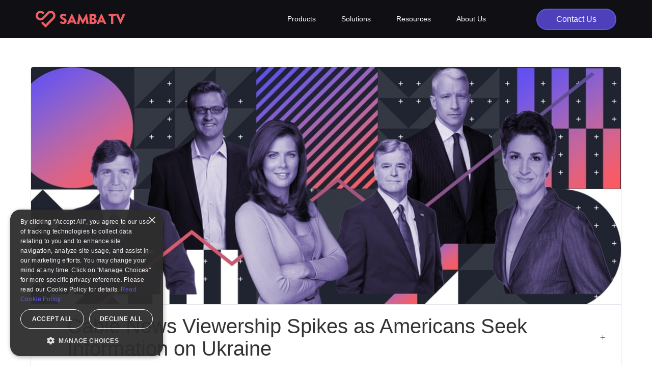

--- FILE ---
content_type: text/html
request_url: https://www.samba.tv/resources/cable-news-viewership-spikes-as-americans-seek-information-on-ukraine
body_size: 12096
content:
<!DOCTYPE html><!-- Last Published: Fri Jan 16 2026 22:20:39 GMT+0000 (Coordinated Universal Time) --><html data-wf-domain="www.samba.tv" data-wf-page="636edd90c3c481757c2446c5" data-wf-site="5ed7fa4f0b3ae812d2777123" lang="en" data-wf-collection="636edd90c3c4811f8e24454e" data-wf-item-slug="cable-news-viewership-spikes-as-americans-seek-information-on-ukraine"><head><meta charset="utf-8"/><title>Cable News Viewership Spikes as Americans Seek Information on Ukraine</title><meta content="With online media, Google, and the TV remote all at our fingertips, the ways in which Americans interact with cable news is evolving." name="description"/><meta content="With online media, Google, and the TV remote all at our fingertips, the ways in which Americans interact with cable news is evolving." property="og:description"/><meta content="https://cdn.prod.website-files.com/5ef220cf897eb554c3492482/622bcd866dd81c6efa27a405__Russia%20_%20Ukraine%20News%20Consumption.jpg" property="og:image"/><meta content="With online media, Google, and the TV remote all at our fingertips, the ways in which Americans interact with cable news is evolving." property="twitter:description"/><meta content="https://cdn.prod.website-files.com/5ef220cf897eb554c3492482/622bcd866dd81c6efa27a405__Russia%20_%20Ukraine%20News%20Consumption.jpg" property="twitter:image"/><meta content="width=device-width, initial-scale=1" name="viewport"/><meta content="Vttq6L02NbRE5wdlKxAcKsI7DsUPoLcB0mmBGElh80E" name="google-site-verification"/><link href="https://cdn.prod.website-files.com/5ed7fa4f0b3ae812d2777123/css/samba-tv-updates.shared.db215a0e1.css" rel="stylesheet" type="text/css" integrity="sha384-2yFaDh3ZQgNdS+7tLYZJcToLZ4rnc3Z61PrQgMX1GBYpU31UyA13+P4HE5ICcL/P" crossorigin="anonymous"/><link href="https://fonts.googleapis.com" rel="preconnect"/><link href="https://fonts.gstatic.com" rel="preconnect" crossorigin="anonymous"/><script src="https://ajax.googleapis.com/ajax/libs/webfont/1.6.26/webfont.js" type="text/javascript"></script><script type="text/javascript">WebFont.load({  google: {    families: ["PT Serif:400,400italic,700,700italic","Roboto Mono:regular","Roboto Mono:regular,500,600,700","Roboto Mono:regular,500,600,700","Poppins:regular","Stack Sans Headline:200,regular,600"]  }});</script><script type="text/javascript">!function(o,c){var n=c.documentElement,t=" w-mod-";n.className+=t+"js",("ontouchstart"in o||o.DocumentTouch&&c instanceof DocumentTouch)&&(n.className+=t+"touch")}(window,document);</script><link href="https://cdn.prod.website-files.com/5ed7fa4f0b3ae812d2777123/5efc9510f4691b0a1b466805_cropped-samba_logo_heart_Red_2018-01.png" rel="shortcut icon" type="image/x-icon"/><link href="https://cdn.prod.website-files.com/5ed7fa4f0b3ae812d2777123/5efc94fe64f9ac1a4ca3b77e_cropped-samba_logo_heart_Red_2018-01.png" rel="apple-touch-icon"/><link href="https://www.samba.tv/resources/cable-news-viewership-spikes-as-americans-seek-information-on-ukraine" rel="canonical"/><!-- HEADER -->

<!-- 1. DEFAULTS for Google Consent Mode -->
<!--
<script>
    function gtag(){dataLayer.push(arguments);}
    gtag("consent","default", {
        "ad_storage": "denied", // OFF by default
        "functionality_storage": "denied", // OFF by default
        "analytics_storage": "granted",
        "personalization_storage": "granted",
        "security_storage": "granted"
    });
    gtag("set", "ads_data_redaction", true);
</script>
-->

<!-- 2. Prefetch DNS -->
<link rel="dns-prefetch" href="//www.googletagmanager.com" />
<link rel="dns-prefetch" href="//cdn.cookie-script.com" />
<link rel="dns-prefetch" href="//www.google-analytics.com" />
<link rel="dns-prefetch" href="//www.clarity.ms" />
<link rel="dns-prefetch" href="//ajax.googleapis.com" />
<link rel="dns-prefetch" href="//cdnjs.cloudflare.com" />
<link rel="dns-prefetch" href="//cdn.jsdelivr.net" />
<link rel="dns-prefetch" href="//d3e54v103j8qbb.cloudfront.net" />
<link rel="dns-prefetch" href="//assets-global.website-files.com" />
<link rel="dns-prefetch" href="//f.vimeocdn.com" />
<link rel="dns-prefetch" href="//platform-api.sharethis.com" />
<link rel="dns-prefetch" href="//buttons-config.sharethis.com" />
<link rel="dns-prefetch" href="//cdn.jetboost.io" />
<link rel="dns-prefetch" href="//js.hsforms.net" />
<link rel="dns-prefetch" href="//js.hsleadflows.net" />
<link rel="dns-prefetch" href="//js.hs-analytics.net" />
<link rel="dns-prefetch" href="//js.hs-banner.com" />
<link rel="dns-prefetch" href="//apps.elfsight.com" />
<link rel="dns-prefetch" href="//static.elfsight.com" />
<link rel="dns-prefetch" href="//googleads.g.doubleclick.net" />
<link rel="dns-prefetch" href="//connect.facebook.net" />
<link rel="dns-prefetch" href="//static.ads-twitter.com" />
<link rel="dns-prefetch" href="//snap.licdn.com" />

<!-- 3. GoogleTagManager -->
<script>
    /* Separate DEV and LIVE output using Client-side switch. */
    var GTMcode = "GTM-P25PB3C"; // DEFAULT - unmatched LIVE: samba.tv
    var myHostname = window.location.hostname;
    var isDevHostname = /^(.+\.)?(.*(staging|beta|dev).*\.samba\.tv|webflow\.io|local|localhost|([0-9]{1,3}\.){3}[0-9]{1,3})$/;
    var gtm_isDEV;
    if( isDevHostname.exec(myHostname) ) {
          gtm_isDEV=true;
          GTMcode = "GTM-MXTWHNC"; // DEV: samba-tv-updates.webflow.io
    }
    (function(w,d,s,l,i){w[l]=w[l]||[];w[l].push({'gtm.start':
    new Date().getTime(),event:'gtm.js'});var f=d.getElementsByTagName(s)[0],
    j=d.createElement(s),dl=l!='dataLayer'?'&l='+l:'';j.async=true;j.src=
    'https://www.googletagmanager.com/gtm.js?id='+i+dl;
    j.setAttribute('data-ot-ignore', ''); /* Whitelist gtm.js so library not blocked */
    j.classList.add('optanon-category-C0001'); /* C0001=strictly necessary */
    f.parentNode.insertBefore(j,f);
    })(window,document,'script','dataLayer', GTMcode );
</script>

<!-- 4. ShareThis -->
<script src='https://platform-api.sharethis.com/js/sharethis.js#property=62c6f94bbb340900121710a3&product=inline-share-buttons' type='text/javascript' async defer></script>

<!-- 5. jetboost -->
      <script id="jetboost-script" type="text/javascript">
      window.JETBOOST_SITE_ID = "clah5dzh10b6m0nvheo4f08pc";
      (function(d) {
          var s = d.createElement("script");
              s.src = "https://cdn.jetboost.io/jetboost.js";
              s.async = true;
          d.getElementsByTagName("head")[0].appendChild(s);
      })(document);
      </script>
<!--
      <script id="jetboost-script">window.JETBOOST_SITE_ID="clah5dzh10b6m0nvheo4f08pc";</script>
      <script src="https://cdn.jetboost.io/jetboost.js" async></script>
-->

<!-- 6. [Attributes by Finsweet] Copy to clipboard -->
<script src="https://cdn.jsdelivr.net/npm/@finsweet/attributes-copyclip@1/copyclip.js" defer></script>
<style>
  .select {
   -webkit-appearance: none;
   -moz-appearance: none;
   appearance: none;
   background-position: right 10px center;
  }
</style>

<!-- 7. FB verify -->
<meta name="facebook-domain-verification" content="xk4ux7xhyysm5zgnsk49cvdkvhvjt3" />
</head><body class="body-2"><div class="w-embed w-iframe"><!-- Google Tag Manager (noscript) -->
<noscript><iframe src="https://www.googletagmanager.com/ns.html?id=GTM-P25PB3C"
height="0" width="0" style="display:none;visibility:hidden"></iframe></noscript>
<!-- End Google Tag Manager (noscript) --></div><div data-collapse="small" data-animation="default" data-duration="400" data-easing="ease" data-easing2="ease" data-no-scroll="1" role="banner" class="navbar w-nav"><div class="container w-container"><a href="/" class="nav-logo w-inline-block"></a><article role="navigation" class="nav-menu w-nav-menu"><div data-hover="true" data-delay="0" class="dropdown_navbar w-dropdown"><div class="navbar_toggle w-dropdown-toggle"><div class="text-block">Products</div></div><nav class="dropdown-list w-dropdown-list"><a href="/business/audience" class="nav-dropdown-link w-dropdown-link">Audience</a><a href="/business/measurement" class="nav-dropdown-link-bottom w-dropdown-link">Measurement</a><a href="/business/measurement-truereachandfrequency" class="nav-dropdown-link sub w-dropdown-link">- True Reach and Frequency</a><a href="/business/data" class="nav-dropdown-link data w-dropdown-link">TV Data</a><a href="/business/identity" class="nav-dropdown-link id w-dropdown-link">Identity</a><a href="/business/samba-ai" class="nav-dropdown-link ai w-dropdown-link">Samba AI</a></nav></div><div data-hover="true" data-delay="0" class="dropdown_navbar w-dropdown"><div class="navbar_toggle w-dropdown-toggle"><div class="text-block">Solutions</div></div><nav class="dropdown-list w-dropdown-list"><a href="/business/agency" class="nav-dropdown-link w-dropdown-link">Agency Solutions</a><a href="/business/brands" class="nav-dropdown-link w-dropdown-link">Brand Solutions</a><a href="/business/publisher" class="nav-dropdown-link w-dropdown-link">Publisher Solutions</a><a href="/business/tv-network" class="nav-dropdown-link-bottom w-dropdown-link">TV Network Solutions</a></nav></div><div data-hover="true" data-delay="0" class="dropdown_navbar w-dropdown"><div class="navbar_toggle w-dropdown-toggle"><div class="text-block">Resources</div></div><nav class="dropdown-list w-dropdown-list"><a href="/business/resources/all" class="nav-dropdown-link w-dropdown-link">All</a><a href="/business/resources/blog" class="nav-dropdown-link w-dropdown-link">Blog</a><a href="/business/resources/reports" class="nav-dropdown-link w-dropdown-link">Reports</a><a href="/business/resources/strategy-guides" class="nav-dropdown-link w-dropdown-link">Strategy Guides</a><a href="/business/resources/case-studies" class="nav-dropdown-link w-dropdown-link">Case Studies</a><a href="/business/resources/videos" class="nav-dropdown-link w-dropdown-link">Videos</a><a href="/business/resources/sovr" class="nav-dropdown-link-bottom w-dropdown-link">State of Viewership</a></nav></div><a href="/business/resources/all" class="link_navbar-business w-nav-link">Resources</a><div data-hover="true" data-delay="0" class="dropdown_navbar w-dropdown"><div class="navbar_toggle w-dropdown-toggle"><div class="text-block">About Us</div></div><nav class="dropdown-list w-dropdown-list"><a href="/business/company" class="nav-dropdown-link w-dropdown-link">Company</a><a href="/business/partners" class="nav-dropdown-link w-dropdown-link">Partners</a><a href="/business/news-center" class="nav-dropdown-link w-dropdown-link">News Center</a><a href="/careers" class="nav-dropdown-link-bottom w-dropdown-link">Careers</a></nav></div><a href="#" hubspot-contact-button="&lt;!--[if lte IE 8]&gt; &lt;script charset=&quot;utf-8&quot; type=&quot;text/javascript&quot; src=&quot;//js.hsforms.net/forms/v2-legacy.js&quot;&gt;&lt;/script&gt; &lt;![endif]--&gt; &lt;script charset=&quot;utf-8&quot; type=&quot;text/javascript&quot; src=&quot;//js.hsforms.net/forms/v2.js&quot;&gt;&lt;/script&gt; &lt;script&gt;   hbspt.forms.create({ 	portalId: &quot;2164593&quot;, 	formId: &quot;dbcecb02-70b3-4caf-8ea3-6da6b0b18732&quot; }); &lt;/script&gt;" data-w-id="9ffabe79-f28c-5c9e-dd62-bdc160e4318c" class="nav-button-contactus w-button">Contact Us</a></article><div data-w-id="9ffabe79-f28c-5c9e-dd62-bdc160e4318e" class="menu-button w-nav-button"><div class="nav-menu-line-top"></div><div class="nav-menu-line"></div><div class="nav-menu-line-bottom"></div></div></div><div class="modal-wrapper"><div class="nav-signup-bg"><div data-w-id="9ffabe79-f28c-5c9e-dd62-bdc160e4313d" class="nav-form-close-container"><img src="https://cdn.prod.website-files.com/5ed7fa4f0b3ae812d2777123/5ee37fe81829ab455341cddd_Close.svg" alt="" class="image-117"/></div><h4 class="heading-4">Talk to Sales</h4><div class="nav-signup-master"><div class="nav-register-container"><div class="html-embed-rt w-embed w-script"><!--[if lte IE 8]>
<script charset="utf-8" type="text/javascript" src="//js.hsforms.net/forms/v2-legacy.js"></script>
<![endif]-->
<script charset="utf-8" type="text/javascript" src="//js.hsforms.net/forms/v2.js"></script>
<script>
  hbspt.forms.create({
	region: "na1",
	portalId: "2164593",
	formId: "dbcecb02-70b3-4caf-8ea3-6da6b0b18732"
});
</script></div></div></div></div></div></div><div class="section-58 w-condition-invisible"><div class="w-dyn-list"><div class="empty-state-5 w-dyn-empty"></div></div></div><div class="section-59 w-condition-invisible"><div class="w-dyn-list"><div class="w-dyn-empty"><div>No items found.</div></div></div></div><div class="section-60 w-condition-invisible"><div class="w-dyn-list"><div class="w-dyn-empty"><div>No items found.</div></div></div></div><div class="section-62 w-condition-invisible"><div class="w-dyn-list"><div class="w-dyn-empty"><div>No items found.</div></div></div></div><div class="w-condition-invisible"><div class="w-dyn-list"><div role="list" class="w-dyn-items"><div role="listitem" class="w-dyn-item"><div class="container-56-copy w-container"><div class="form_block-copy"><h1 id="Case-Study-Contact-Us" class="heading-83">Contact Us</h1><div class="html-embed-43 w-embed w-script"><!--[if lte IE 8]> <script charset="utf-8" type="text/javascript" src="//js.hsforms.net/forms/v2-legacy.js"></script> <![endif]--> <script charset="utf-8" type="text/javascript" src="//js.hsforms.net/forms/v2.js"></script> <script>   hbspt.forms.create({ 	portalId: "2164593", 	formId: "dbcecb02-70b3-4caf-8ea3-6da6b0b18732" }); </script></div></div></div></div></div></div></div><div class="section-63 w-condition-invisible"><div class="container-100 w-container"><div class="case-study_div3"><h1 class="heading-82">Related Case Studies</h1><div class="case-study_related-post-master"><div class="w-dyn-list"><div class="w-dyn-empty"><div>No items found.</div></div></div><div class="w-dyn-list"><div class="w-dyn-empty"><div>No items found.</div></div></div><div class="w-dyn-list"><div class="w-dyn-empty"><div>No items found.</div></div></div></div></div></div></div><div class="sov_container abovefold w-condition-invisible"><div class="w-dyn-list"><div class="w-dyn-empty"><div>No items found.</div></div></div></div><div class="sov_container w-condition-invisible"><div class="w-dyn-list"><div class="w-dyn-empty"><div>No items found.</div></div></div></div><div class="sov_container_data-points w-condition-invisible"><div class="w-dyn-list"><div class="w-dyn-empty"><div>No items found.</div></div></div></div><div class="sov_container_data-points w-condition-invisible"><div class="w-dyn-list"><div class="w-dyn-empty"><div>No items found.</div></div></div></div><div data-w-id="a3103e13-70c7-85f1-9675-acad5d5d4221" class="blog_container w-container"><div class="blog_headerdiv"><div class="blog_headerbg"><a href="#" class="link_block_report report w-inline-block"></a><img loading="lazy" alt="" src="https://cdn.prod.website-files.com/5ef220cf897eb554c3492482/622bcd866dd81c6efa27a405__Russia%20_%20Ukraine%20News%20Consumption.jpg" sizes="(max-width: 767px) 100vw, (max-width: 991px) 726.625px, 939.15625px" srcset="https://cdn.prod.website-files.com/5ef220cf897eb554c3492482/622bcd866dd81c6efa27a405__Russia%20_%20Ukraine%20News%20Consumption-p-500.jpeg 500w, https://cdn.prod.website-files.com/5ef220cf897eb554c3492482/622bcd866dd81c6efa27a405__Russia%20_%20Ukraine%20News%20Consumption-p-1080.jpeg 1080w, https://cdn.prod.website-files.com/5ef220cf897eb554c3492482/622bcd866dd81c6efa27a405__Russia%20_%20Ukraine%20News%20Consumption-p-1600.jpeg 1600w, https://cdn.prod.website-files.com/5ef220cf897eb554c3492482/622bcd866dd81c6efa27a405__Russia%20_%20Ukraine%20News%20Consumption.jpg 1752w" class="image-14"/></div><div class="blog_titlediv"><h1 class="plus left">+</h1><h1 class="heading-12">Cable News Viewership Spikes as Americans Seek Information on Ukraine</h1><a href="#form-block" class="button_report w-condition-invisible w-dyn-bind-empty w-button"></a><h1 class="plus left">+</h1></div></div><div class="blog_detaildiv"><div class="blog_userdiv"><div class="div-block-22 w-clearfix"><img loading="lazy" width="48" src="https://cdn.prod.website-files.com/5ef220cf897eb554c3492482/5fd93c832028d709e832b869_1523842009443.jpg" alt="Author" class="resource_card_avatar"/></div><div class="div-block-24"><div class="resource_card_user blog">Rebecca Fine</div><div class="resource_card_usertitle blog">Assoc. Director of Marketing Insights &amp; Content</div></div></div><div class="blog_datediv"><div class="text-block-23">Mar 11, 2022</div></div><div class="blog_timediv"><div data-w-id="ed2fd1a6-5f98-8c37-e90a-6acf1928222d" class="blog_progressbar"></div><div class="text-block-23">3</div><div class="blog_minread">MINUTES </div></div><div class="blog_middlediv"></div><div class="blog_sharediv"><div class="blog_share_label">Share:</div><div class="html-embed-6 w-embed"><!-- ShareThis BEGIN --><div class="sharethis-inline-share-buttons"></div><!-- ShareThis END --></div></div></div><div class="div-block-280"><div class="div-block-104-copy"><div class="rich-text-block resources_link w-richtext"><p>With online media, Google, and the TV remote all at our fingertips, the ways in which Americans interact with cable news is evolving. Over the past few years, we’ve seen news viewership shoot up during new and ambiguous situations, while leveling off at long-tail news cycles. And with the world gripped by Russia’s invasion into Ukraine, and the Ukrainian people’s brave resistance, it’s clear that Americans are returning to traditional cable news for their information. </p><p>On Thursday 2/24, the day that Russia launched its invasion of Ukraine, CNN, FOX News, and MSNBC all saw higher reach than any other day within the past 6 months. Viewers were glued to their TVs, with 10.1M U.S. households watching FOX News, 8.3M watching CNN, and 4.3M watching MSNBC on 2/24. Viewership across each network far outpaced rates seen during recent COVID spikes, as people sought commentary from the experts on how events in Ukraine were unfolding.</p><figure style="max-width:936pxpx" class="w-richtext-align-fullwidth w-richtext-figure-type-image"><div><img src="https://cdn.prod.website-files.com/5ef220cf897eb554c3492482/622bce5b6dd81c46dd284a8b_Ukraine%20-%20Reach.png" loading="lazy" alt=""/></div></figure><p>Though FOX News drew in the highest ratings on 2/24, CNN saw the most dramatic spike. Daily CNN viewership outpaced the 6-month average by 144%, while FOX News and MSNBC saw viewership spike to about 80% higher than average. Throughout the past six months, FOX News’ average daily reach has outpaced CNN’s by 63%, but the difference shrunk to just 21% on 2/24.</p><p>With the constantly breaking news cycle of the Ukraine invasion, viewers have continued watching cable news at high rates. Since the invasion, each network&#x27;s reach has remained above baseline, with reach on 3/6 at 77% higher than average on CNN, 28% higher than average on FOX News, and 4% higher on MSNBC.</p><p>In addition to more people watching cable news in light of the Ukraine invasion, viewers have been tuning in for longer durations. On 2/24, CNN and FOX News saw the highest average duration per viewing household of the past six months, at 31% and 20% higher than average, respectively. MSNBC saw a less dramatic increase of 18%, with 2/24 ranking as the network’s sixth highest average duration per viewing household over the last six months. </p><figure style="max-width:936pxpx" class="w-richtext-align-fullwidth w-richtext-figure-type-image"><div><img src="https://cdn.prod.website-files.com/5ef220cf897eb554c3492482/622bce73b7855d9a2ff489aa_Ukraine%20-%20Avg%20Duration.png" loading="lazy" alt=""/></div></figure><p>Out of the three networks, CNN has seen the highest spike in average time spent watching. In fact, every day between 2/24 and 3/6 saw a higher average duration per viewing household on CNN than the six month average. Meanwhile, the average duration per viewing household leveled off on FOX News on 3/5, dropping to 1% below average that day. On MSNBC, the average duration per viewing household leveled off even earlier on only 2/26, at 3% below average. </p><p>The spike on CNN caused its average duration per viewing household to surpass MSNBC for the first time in the past six months. Evidently, the MSNBC audience typically watches for more minutes each day, but surrounding the Ukraine invasion, CNN’s audience has been more engaged. This suggests that people who typically spend little time watching the news in daily life have flocked to CNN for coverage surrounding the invasion, while MSNBC’s audience has remained more consistent.</p><p>As people navigate the facts behind Russia’s assault and what it might mean for the world, it’s clear that they are looking for perspective and commentary from experts they trust. Whether the spikes on CNN, FOX News, and MSNBC will be sustained likely depends on the length of the news cycle, and let’s hope it’s a short one.<br/></p><p></p></div><img src="" loading="lazy" alt="" class="resources_in_body_image w-dyn-bind-empty"/></div><div class="div-block_display-ads w-condition-invisible"><a href="#" class="w-inline-block"><img src="" loading="lazy" alt="" class="image-143 w-dyn-bind-empty"/></a></div></div><div class="rich-text-block-style w-richtext"><h2>What’s a Rich Text element?</h2><p>The rich text element allows you to create and format headings, paragraphs, blockquotes, images, and video all in one place instead of having to add and format them individually. Just double-click and easily create content.</p><h4>Static and dynamic content editing</h4><p>A rich text element can be used with static or dynamic content. For static content, just drop it into any page and begin editing. For dynamic content, add a rich text field to any collection and then connect a rich text element to that field in the settings panel. Voila!</p><h4>How to customize formatting for each rich text</h4><p><a href="http://www.samba.tv">Headings, paragraphs, blockquotes, figures, images, and figure captions can all be styled after a class is added to the rich text element using the &quot;When inside of&quot; nested selector system.</a></p></div><div class="video w-dyn-bind-empty w-video w-embed"></div></div><div class="section_mainpage getstart resources"><div class="container-52 w-container"><div id="form" class="form_block resources mobile"><div id="w-node-e8d6dcab-6f10-09d8-eb18-b4b7ffbd6b07-7c2446c5" class="resource_h2 cta mobile">Sign up to our newsletter</div><div class="rich-text-block-4 mobile w-richtext"><h1>Heading 1</h1><h2>Heading 2</h2><h3>Heading 3</h3><h4>Heading 4</h4><h5>Heading 5</h5><h6>Heading 6</h6><p>Lorem ipsum dolor sit amet, consectetur adipiscing elit, sed do eiusmod tempor incididunt ut labore et dolore magna aliqua. Ut enim ad minim veniam, quis nostrud exercitation ullamco laboris nisi ut aliquip ex ea commodo consequat. Duis aute irure dolor in reprehenderit in voluptate velit esse cillum dolore eu fugiat nulla pariatur.</p><blockquote>Block quote</blockquote><p>Ordered list</p><ol role="list"><li>Item 1</li><li>Item 2</li><li>Item 3</li></ol><p>Unordered list</p><ul role="list"><li>Item A</li><li>Item B</li><li>Item C</li></ul><p><a href="https://university.webflow.com/lesson/add-and-nest-text-links-in-webflow">Text link</a></p><p><strong>Bold text</strong></p><p><em>Emphasis</em></p><p><sup>Superscript</sup></p><p><sub>Subscript</sub></p></div><div class="w-richtext"><div class="w-embed w-script"><script charset="utf-8" type="text/javascript" src="//js.hsforms.net/forms/v2.js"></script>
<script>
  hbspt.forms.create({
	region: "na1",
	portalId: "2164593",
	formId: "74e115ef-bce9-4233-85b9-92bfde6722be"
});
</script></div></div></div></div></div><div class="section_mainpage-copy getstart resources mobile w-condition-invisible"><div class="container-52 w-container"><div id="form-block" class="form_block resources mobile"><div class="resource_h2 cta">Sign up to our newsletter</div><div class="div-block-294"><div class="rich-text-block-4 w-richtext"><div class="w-embed w-script"><script charset="utf-8" type="text/javascript" src="//js.hsforms.net/forms/v2.js"></script>
<script>
  hbspt.forms.create({
	region: "na1",
	portalId: "2164593",
	formId: "74e115ef-bce9-4233-85b9-92bfde6722be"
});
</script></div></div><div class="rich-text-block-4-mobile w-dyn-bind-empty w-richtext"></div></div></div></div></div><div class="container-15 w-container"><h1 class="resource_h2">More resources</h1><div id="seamless-replace" class="collection-list-wrapper w-dyn-list"><div role="list" class="resource_collection_grid w-dyn-items"><div id="w-node-b26f2e3b-e5c0-1b80-e3b5-517e3d17b656-7c2446c5" role="listitem" class="collection-item w-dyn-item"><a href="/resources/2026-pharmaceutical-industry-insights" class="link-block-4 w-inline-block"><div class="resource_card_container"><div class="resource_card_headerbg"><img loading="lazy" alt="" src="https://cdn.prod.website-files.com/5ef220cf897eb554c3492482/695d5a448ed25fb38e9f043a_pharmaceutical_landingpage_1%20(2).jpg" sizes="(max-width: 767px) 100vw, (max-width: 991px) 726.625px, 939.15625px" srcset="https://cdn.prod.website-files.com/5ef220cf897eb554c3492482/695d5a448ed25fb38e9f043a_pharmaceutical_landingpage_1%20(2)-p-500.jpg 500w, https://cdn.prod.website-files.com/5ef220cf897eb554c3492482/695d5a448ed25fb38e9f043a_pharmaceutical_landingpage_1%20(2)-p-800.jpg 800w, https://cdn.prod.website-files.com/5ef220cf897eb554c3492482/695d5a448ed25fb38e9f043a_pharmaceutical_landingpage_1%20(2).jpg 1080w" class="resource_card_headerimg"/></div><div style="color:#574d98" class="resource_card_category">Report</div><h4 class="resource_card_title truncate">2026 Pharmaceutical Industry Insights</h4><div class="div-block-23"><div class="div-block-22 w-clearfix"><img loading="lazy" width="32" src="https://cdn.prod.website-files.com/5ef220cf897eb554c3492482/5fd93c832028d709e832b869_1523842009443.jpg" alt="Author" class="resource_card_avatar"/></div><div class="div-block-24"><div class="resource_card_user">Rebecca Fine</div><div class="resource_card_usertitle">Assoc. Director of Marketing Insights &amp; Content</div></div></div><div class="div-block-18 w-clearfix"><div class="resource_card_date">Jan 7, 2026</div><div class="resource_card_duration">6</div><div class="text-block-8"> min</div></div></div></a></div><div id="w-node-b26f2e3b-e5c0-1b80-e3b5-517e3d17b656-7c2446c5" role="listitem" class="collection-item w-dyn-item"><a href="/resources/the-most-wonderful-time-of-the-year-holiday-streaming-viewership-2025" class="link-block-4 w-inline-block"><div class="resource_card_container"><div class="resource_card_headerbg"><img loading="lazy" alt="" src="https://cdn.prod.website-files.com/5ef220cf897eb554c3492482/6955585e5fa0cb278f65faf0_Red.png" sizes="(max-width: 767px) 100vw, (max-width: 991px) 726.625px, 939.15625px" srcset="https://cdn.prod.website-files.com/5ef220cf897eb554c3492482/6955585e5fa0cb278f65faf0_Red-p-500.png 500w, https://cdn.prod.website-files.com/5ef220cf897eb554c3492482/6955585e5fa0cb278f65faf0_Red-p-800.png 800w, https://cdn.prod.website-files.com/5ef220cf897eb554c3492482/6955585e5fa0cb278f65faf0_Red-p-1080.png 1080w, https://cdn.prod.website-files.com/5ef220cf897eb554c3492482/6955585e5fa0cb278f65faf0_Red-p-1600.png 1600w, https://cdn.prod.website-files.com/5ef220cf897eb554c3492482/6955585e5fa0cb278f65faf0_Red.png 1752w" class="resource_card_headerimg"/></div><div style="color:#634ff2" class="resource_card_category">Blog Post</div><h4 class="resource_card_title truncate">The Most Wonderful Time of the Year: Holiday Streaming Viewership 2025</h4><div class="div-block-23"><div class="div-block-22 w-clearfix"><img loading="lazy" width="32" src="https://cdn.prod.website-files.com/5ef220cf897eb554c3492482/5fd93c832028d709e832b869_1523842009443.jpg" alt="Author" class="resource_card_avatar"/></div><div class="div-block-24"><div class="resource_card_user">Rebecca Fine</div><div class="resource_card_usertitle">Assoc. Director of Marketing Insights &amp; Content</div></div></div><div class="div-block-18 w-clearfix"><div class="resource_card_date">Dec 31, 2025</div><div class="resource_card_duration">4</div><div class="text-block-8"> min</div></div></div></a></div><div id="w-node-b26f2e3b-e5c0-1b80-e3b5-517e3d17b656-7c2446c5" role="listitem" class="collection-item w-dyn-item"><a href="/resources/samba-knowledge-graph-the-catalyst-for-next-gen-media-intelligence" class="link-block-4 w-inline-block"><div class="resource_card_container"><div class="resource_card_headerbg"><img loading="lazy" alt="" src="https://cdn.prod.website-files.com/5ef220cf897eb554c3492482/69386c04968a13cfc6046b2a_Frame%202147207506.jpg" sizes="(max-width: 767px) 100vw, (max-width: 991px) 726.625px, 939.15625px" srcset="https://cdn.prod.website-files.com/5ef220cf897eb554c3492482/69386c04968a13cfc6046b2a_Frame%202147207506-p-500.jpg 500w, https://cdn.prod.website-files.com/5ef220cf897eb554c3492482/69386c04968a13cfc6046b2a_Frame%202147207506-p-800.jpg 800w, https://cdn.prod.website-files.com/5ef220cf897eb554c3492482/69386c04968a13cfc6046b2a_Frame%202147207506-p-1080.jpg 1080w, https://cdn.prod.website-files.com/5ef220cf897eb554c3492482/69386c04968a13cfc6046b2a_Frame%202147207506-p-1600.jpg 1600w, https://cdn.prod.website-files.com/5ef220cf897eb554c3492482/69386c04968a13cfc6046b2a_Frame%202147207506.jpg 1752w" class="resource_card_headerimg"/></div><div style="color:#634ff2" class="resource_card_category">Blog Post</div><h4 class="resource_card_title truncate">Samba Knowledge Graph: The Catalyst for Next-Gen Media Intelligence</h4><div class="div-block-23"><div class="div-block-22 w-clearfix"><img loading="lazy" width="32" src="https://cdn.prod.website-files.com/5ef220cf897eb554c3492482/6938667b1b832a971971b9f7_1308-0-2.jpg" alt="Author" class="resource_card_avatar"/></div><div class="div-block-24"><div class="resource_card_user">Satyajeet Raje</div><div class="resource_card_usertitle">VP, Data Science</div></div></div><div class="div-block-18 w-clearfix"><div class="resource_card_date">Dec 9, 2025</div><div class="resource_card_duration">8</div><div class="text-block-8"> min</div></div></div></a></div></div></div><div class="div-block-128"><a href="/business/resources/all" class="button_viewmore w-button">View More </a></div></div><div class="sov_container cta w-condition-invisible"><div class="w-dyn-list"><div class="w-dyn-empty"><div>No items found.</div></div></div></div><div class="sov_container sambatv_au w-condition-invisible"><div class="w-dyn-list"><div class="w-dyn-empty"><div>No items found.</div></div></div></div><div class="sov_container sambatv w-condition-invisible"><div class="w-dyn-list"><div class="w-dyn-empty"><div>No items found.</div></div></div></div><div class="sov_container_testimonials w-condition-invisible"><div class="w-dyn-list"><div class="w-dyn-empty"><div>No items found.</div></div></div></div><div class="sov_container cta w-condition-invisible"><div class="w-dyn-list"><div class="w-dyn-empty"><div>No items found.</div></div></div></div><div class="sov_container webinar w-condition-invisible"><div class="w-dyn-list"><div class="w-dyn-empty"><div>No items found.</div></div></div></div><div class="footer-master-container_b2b"><div class="footer-content-container"><div class="w-layout-grid footer_grid_b2b"><div class="footer_column"><a href="/business" class="footer-column-title">Products</a><a href="/business/audience" class="footer-column-link">Audience</a><a href="/business/measurement" class="footer-column-link">Measurement</a><a href="/business/data" class="footer-column-link">TV Data</a><a href="/business/identity" class="footer-column-link id">Identity</a><a href="/business/samba-ai" class="footer-column-link id">Samba AI</a></div><div class="footer_column"><a href="/business" class="footer-column-title">Solutions</a><a href="/business/agency" class="footer-column-link">Agencies</a><a href="/business/brands" class="footer-column-link">Brands</a><a href="/business/tv-network" class="footer-column-link">TV Networks</a><a href="/business/publisher" class="footer-column-link">Publishers</a></div><div class="footer_column"><a href="/business/resources/all" class="footer-column-title">Resources</a><a href="/business/resources/blog" class="footer-column-link">Blog</a><a href="/business/resources/reports" class="footer-column-link">Reports</a><a href="/business/resources/strategy-guides" class="footer-column-link">Strategy Guides<br/></a><a href="/business/resources/case-studies" class="footer-column-link">Case Studies<br/></a><a href="/business/resources/videos" class="footer-column-link">Videos<br/></a><a href="/business/resources/sovr" class="footer-column-link">State of Viewership<br/></a></div><div class="footer_column"><a href="/business/company" class="footer-column-title">About Us</a><a href="/business/company" class="footer-column-link">Company</a><a href="/business/partners" class="footer-column-link">Partners</a><a href="/careers" class="footer-column-link">Careers</a><a href="/business/newsletter" class="footer-column-link">Newsletter</a></div><div class="footer_column"><a href="/users/privacy-center" class="footer-column-title">Legal</a><a href="/business/patents" class="footer-column-link">Patents</a><a href="/users/privacy-policy" class="footer-column-link">Privacy Policy</a></div><div class="footer_column"><a href="/business" class="footer-column-title">Other</a><a href="/business/ad-specs" class="footer-column-link">Ad Specs</a></div></div><div class="div-block-108"><div class="w-layout-grid grid-19"><img src="https://cdn.prod.website-files.com/5ed7fa4f0b3ae812d2777123/611c132e2145694bfed4cd29_White%20IAB-Logo.png" loading="lazy" id="w-node-_4f23e57b-c37a-275f-3a98-d3d8323acdc9-0b83e13d" alt="Interactive Advertising Bureau (IAB)" class="image-61"/><img src="https://cdn.prod.website-files.com/5ed7fa4f0b3ae812d2777123/611c1351e8210ceb8ce60bdd_White%20iab-logo-black.png" loading="lazy" alt="Interactive Advertising Bureau United Kingdom  (IAB UK)" class="image-62"/><img src="https://cdn.prod.website-files.com/5ed7fa4f0b3ae812d2777123/611c136432762c6eb184cf02_White%20IAB%20AU.png" loading="lazy" sizes="(max-width: 722px) 100vw, 722px" srcset="https://cdn.prod.website-files.com/5ed7fa4f0b3ae812d2777123/611c136432762c6eb184cf02_White%20IAB%20AU-p-500.png 500w, https://cdn.prod.website-files.com/5ed7fa4f0b3ae812d2777123/611c136432762c6eb184cf02_White%20IAB%20AU.png 722w" alt="Interactive Advertising Bureau Australia  (IAB AU)" class="image-63"/><img src="https://cdn.prod.website-files.com/5ed7fa4f0b3ae812d2777123/611c137a206cbf04df4e2997_White%20arf-1200x367.png" loading="lazy" sizes="(max-width: 1200px) 100vw, 1200px" srcset="https://cdn.prod.website-files.com/5ed7fa4f0b3ae812d2777123/611c137a206cbf04df4e2997_White%20arf-1200x367-p-500.png 500w, https://cdn.prod.website-files.com/5ed7fa4f0b3ae812d2777123/611c137a206cbf04df4e2997_White%20arf-1200x367-p-800.png 800w, https://cdn.prod.website-files.com/5ed7fa4f0b3ae812d2777123/611c137a206cbf04df4e2997_White%20arf-1200x367-p-1080.png 1080w, https://cdn.prod.website-files.com/5ed7fa4f0b3ae812d2777123/611c137a206cbf04df4e2997_White%20arf-1200x367.png 1200w" alt="ARF, Advertising Research Foundation" class="image-66"/><img src="https://cdn.prod.website-files.com/5ed7fa4f0b3ae812d2777123/611c139f5c8bda437d8a1810_White%20NAI.png" loading="lazy" sizes="(max-width: 863px) 100vw, 863px" srcset="https://cdn.prod.website-files.com/5ed7fa4f0b3ae812d2777123/611c139f5c8bda437d8a1810_White%20NAI-p-500.png 500w, https://cdn.prod.website-files.com/5ed7fa4f0b3ae812d2777123/611c139f5c8bda437d8a1810_White%20NAI.png 863w" alt="NAI, Network Advertising Initiative" class="image-64"/><img src="https://cdn.prod.website-files.com/5ed7fa4f0b3ae812d2777123/611c13aae659a7e9b44e9598_white%20ANA.png" loading="lazy" alt="ANA, Association of National Advertisers" class="image-65"/></div></div><div class="div-block-109"><div class="text-block-74">Supporting Members:</div><img src="https://cdn.prod.website-files.com/5ed7fa4f0b3ae812d2777123/611c132e2145694bfed4cd29_White%20IAB-Logo.png" loading="lazy" alt="Interactive Advertising Bureau (IAB)" class="image-67"/><img src="https://cdn.prod.website-files.com/5ed7fa4f0b3ae812d2777123/611c1351e8210ceb8ce60bdd_White%20iab-logo-black.png" loading="lazy" alt="Interactive Advertising Bureau United Kingdom  (IAB UK)" class="image-67"/><img src="https://cdn.prod.website-files.com/5ed7fa4f0b3ae812d2777123/611c136432762c6eb184cf02_White%20IAB%20AU.png" loading="lazy" sizes="(max-width: 722px) 100vw, 722px" srcset="https://cdn.prod.website-files.com/5ed7fa4f0b3ae812d2777123/611c136432762c6eb184cf02_White%20IAB%20AU-p-500.png 500w, https://cdn.prod.website-files.com/5ed7fa4f0b3ae812d2777123/611c136432762c6eb184cf02_White%20IAB%20AU.png 722w" alt="Interactive Advertising Bureau Australia  (IAB AU)" class="image-67"/><img src="https://cdn.prod.website-files.com/5ed7fa4f0b3ae812d2777123/611c137a206cbf04df4e2997_White%20arf-1200x367.png" loading="lazy" sizes="(max-width: 1200px) 100vw, 1200px" srcset="https://cdn.prod.website-files.com/5ed7fa4f0b3ae812d2777123/611c137a206cbf04df4e2997_White%20arf-1200x367-p-500.png 500w, https://cdn.prod.website-files.com/5ed7fa4f0b3ae812d2777123/611c137a206cbf04df4e2997_White%20arf-1200x367-p-800.png 800w, https://cdn.prod.website-files.com/5ed7fa4f0b3ae812d2777123/611c137a206cbf04df4e2997_White%20arf-1200x367-p-1080.png 1080w, https://cdn.prod.website-files.com/5ed7fa4f0b3ae812d2777123/611c137a206cbf04df4e2997_White%20arf-1200x367.png 1200w" alt="ARF, Advertising Research Foundation" class="image-68"/><img src="https://cdn.prod.website-files.com/5ed7fa4f0b3ae812d2777123/611c139f5c8bda437d8a1810_White%20NAI.png" loading="lazy" sizes="(max-width: 863px) 100vw, 863px" srcset="https://cdn.prod.website-files.com/5ed7fa4f0b3ae812d2777123/611c139f5c8bda437d8a1810_White%20NAI-p-500.png 500w, https://cdn.prod.website-files.com/5ed7fa4f0b3ae812d2777123/611c139f5c8bda437d8a1810_White%20NAI.png 863w" alt="NAI, Network Advertising Initiative" class="image-69"/><img src="https://cdn.prod.website-files.com/5ed7fa4f0b3ae812d2777123/611c13aae659a7e9b44e9598_white%20ANA.png" loading="lazy" alt="ANA, Association of National Advertisers" class="image-70"/><img src="https://cdn.prod.website-files.com/5ed7fa4f0b3ae812d2777123/618d7fedf4306ae2c9b0423b_White%20VABLogo.png" loading="lazy" sizes="(max-width: 1279px) 100vw, 1280px" srcset="https://cdn.prod.website-files.com/5ed7fa4f0b3ae812d2777123/618d7fedf4306ae2c9b0423b_White%20VABLogo-p-500.png 500w, https://cdn.prod.website-files.com/5ed7fa4f0b3ae812d2777123/618d7fedf4306ae2c9b0423b_White%20VABLogo-p-800.png 800w, https://cdn.prod.website-files.com/5ed7fa4f0b3ae812d2777123/618d7fedf4306ae2c9b0423b_White%20VABLogo-p-1080.png 1080w, https://cdn.prod.website-files.com/5ed7fa4f0b3ae812d2777123/618d7fedf4306ae2c9b0423b_White%20VABLogo.png 1280w" alt="" class="image-70"/></div><div class="footer-bottom-container"><div class="footer-bottom-inner-container"><div class="footer-bottom-link-container"><div class="div-block-68"><div class="div-block-270"><img src="https://cdn.prod.website-files.com/5ed7fa4f0b3ae812d2777123/6377c529f492af4d8fd0b54b_privacyoptions.svg" loading="lazy" width="35" alt="" class="image-139"/><a href="/users/notice-of-right-to-opt-out" class="footer-bottom-links">Your Privacy Choices</a></div><a href="https://optout.privacyrights.info/?c=1#" target="_blank" class="footer-bottom-links">CCPA Opt-out Tool</a><a href="/users/privacy-policy" class="footer-bottom-links">Privacy Policy</a><a href="/users/terms-of-service" class="footer-bottom-links">Samba TV Terms of Service</a><a href="/users/cookie-policy" class="footer-bottom-links">Cookie Policy</a><a href="/careers" class="footer-bottom-links">Careers</a></div></div></div><div class="text-block-75">Supporting Members:</div><div class="w-layout-grid grid-20"><img src="https://cdn.prod.website-files.com/5ed7fa4f0b3ae812d2777123/611c132e2145694bfed4cd29_White%20IAB-Logo.png" loading="lazy" alt="Interactive Advertising Bureau (IAB)" class="image-71"/><img src="https://cdn.prod.website-files.com/5ed7fa4f0b3ae812d2777123/611c1351e8210ceb8ce60bdd_White%20iab-logo-black.png" loading="lazy" alt="Interactive Advertising Bureau United Kingdom  (IAB UK)" class="image-72"/><img src="https://cdn.prod.website-files.com/5ed7fa4f0b3ae812d2777123/611c136432762c6eb184cf02_White%20IAB%20AU.png" loading="lazy" sizes="(max-width: 722px) 100vw, 722px" srcset="https://cdn.prod.website-files.com/5ed7fa4f0b3ae812d2777123/611c136432762c6eb184cf02_White%20IAB%20AU-p-500.png 500w, https://cdn.prod.website-files.com/5ed7fa4f0b3ae812d2777123/611c136432762c6eb184cf02_White%20IAB%20AU.png 722w" alt="Interactive Advertising Bureau Australia  (IAB AU)" class="image-73"/><img src="https://cdn.prod.website-files.com/5ed7fa4f0b3ae812d2777123/611c137a206cbf04df4e2997_White%20arf-1200x367.png" loading="lazy" sizes="(max-width: 1200px) 100vw, 1200px" srcset="https://cdn.prod.website-files.com/5ed7fa4f0b3ae812d2777123/611c137a206cbf04df4e2997_White%20arf-1200x367-p-500.png 500w, https://cdn.prod.website-files.com/5ed7fa4f0b3ae812d2777123/611c137a206cbf04df4e2997_White%20arf-1200x367-p-800.png 800w, https://cdn.prod.website-files.com/5ed7fa4f0b3ae812d2777123/611c137a206cbf04df4e2997_White%20arf-1200x367-p-1080.png 1080w, https://cdn.prod.website-files.com/5ed7fa4f0b3ae812d2777123/611c137a206cbf04df4e2997_White%20arf-1200x367.png 1200w" alt="ARF, Advertising Research Foundation"/><img src="https://cdn.prod.website-files.com/5ed7fa4f0b3ae812d2777123/611c139f5c8bda437d8a1810_White%20NAI.png" loading="lazy" sizes="(max-width: 863px) 100vw, 863px" srcset="https://cdn.prod.website-files.com/5ed7fa4f0b3ae812d2777123/611c139f5c8bda437d8a1810_White%20NAI-p-500.png 500w, https://cdn.prod.website-files.com/5ed7fa4f0b3ae812d2777123/611c139f5c8bda437d8a1810_White%20NAI.png 863w" alt="NAI, Network Advertising Initiative" class="image-74"/><img src="https://cdn.prod.website-files.com/5ed7fa4f0b3ae812d2777123/611c13aae659a7e9b44e9598_white%20ANA.png" loading="lazy" alt="ANA, Association of National Advertisers" class="image-75"/></div><div class="footer-bottom-inner-container"><div class="text-block-2">© Copyright 2025 | Samba TV, Inc.<br/><br/></div><div class="footer-social-container"><a href="https://www.facebook.com/sambatelevision/" target="_blank" class="footer-social-facebook w-inline-block"></a><a href="https://twitter.com/samba_tv" target="_blank" class="footer-social-x w-inline-block"></a><a href="https://www.linkedin.com/company/free-stream-media-corp-/" target="_blank" class="footer-social-linkedin w-inline-block"></a><a href="https://www.instagram.com/sambatv/" target="_blank" class="footer-social-instagram w-inline-block"></a></div></div></div></div></div><script src="https://d3e54v103j8qbb.cloudfront.net/js/jquery-3.5.1.min.dc5e7f18c8.js?site=5ed7fa4f0b3ae812d2777123" type="text/javascript" integrity="sha256-9/aliU8dGd2tb6OSsuzixeV4y/faTqgFtohetphbbj0=" crossorigin="anonymous"></script><script src="https://cdn.prod.website-files.com/5ed7fa4f0b3ae812d2777123/js/samba-tv-updates.schunk.74f756804daaabee.js" type="text/javascript" integrity="sha384-G6k/mywYXGcfDideVCCpzUGfEasIP9iArGUPYi17MLKy8sUOyn3ewoyJhHYLlEvH" crossorigin="anonymous"></script><script src="https://cdn.prod.website-files.com/5ed7fa4f0b3ae812d2777123/js/samba-tv-updates.schunk.655ce2d68fd1d477.js" type="text/javascript" integrity="sha384-Drupr5NA2oiw2xKUkxcOyEOG3BwJ44d/woofTRYwSUQyhz8t5TQs8/mN6qOSbU7U" crossorigin="anonymous"></script><script src="https://cdn.prod.website-files.com/5ed7fa4f0b3ae812d2777123/js/samba-tv-updates.schunk.51cfbd1878cc2100.js" type="text/javascript" integrity="sha384-Nv8Z5Yg6C95hvFGy3bUGNqf3+8z5S1aweES93LLHMJRF+WOHYGTWgogVvlum5MVd" crossorigin="anonymous"></script><script src="https://cdn.prod.website-files.com/5ed7fa4f0b3ae812d2777123/js/samba-tv-updates.9b11f170.26c43849a032a8a7.js" type="text/javascript" integrity="sha384-EbNEgQLQWxp8SUmVFs2RMlCwsz0MnMcas4lQbk71lU5kvj2zdw6Y4SEiEqiMHjxu" crossorigin="anonymous"></script><!-- jquery.counterup.js 1.0 -->
<script>
/*!
* Copyright Benjamin Intal http://gambit.ph @bfintal
* Released under the GPL v2 License
*/
(function( $ ){
  "use strict";

  $.fn.counterUp = function( options ) {

    // Defaults
    var settings = $.extend({
        'time': 400,
        'delay': 10
    }, options);

    return this.each(function(){

        // Store the object
        var $this = $(this);
        var $settings = settings;
      	var origValue = $this.text();

        var counterUpper = function() {
            var nums = [];
            var divisions = $settings.time / $settings.delay;
            var num = origValue;
            var isComma = /[0-9]+,[0-9]+/.test(num);
            num = num.replace(/,/g, '');
            var isInt = /^[0-9]+$/.test(num);
            var isFloat = /^[0-9]+\.[0-9]+$/.test(num);
            var decimalPlaces = isFloat ? (num.split('.')[1] || []).length : 0;

            // Generate list of incremental numbers to display
            for (var i = divisions; i >= 1; i--) {

                // Preserve as int if input was int
                var newNum = parseInt(num / divisions * i);

                // Preserve float if input was float
                if (isFloat) {
                    newNum = parseFloat(num / divisions * i).toFixed(decimalPlaces);
                }

                // Preserve commas if input had commas
                if (isComma) {
                    while (/(\d+)(\d{3})/.test(newNum.toString())) {
                        newNum = newNum.toString().replace(/(\d+)(\d{3})/, '$1'+','+'$2');
                    }
                }

                nums.unshift(newNum);
            }

            $this.data('counterup-nums', nums);
            $this.text('0');

            // Updates the number until we're done
            var f = function() {
                $this.text($this.data('counterup-nums').shift());
                if ($this.data('counterup-nums').length) {
                    setTimeout($this.data('counterup-func'), $settings.delay);
                } else {
                    delete $this.data('counterup-nums');
                    $this.data('counterup-nums', null);
                    $this.data('counterup-func', null);
                }
            };
            $this.data('counterup-func', f);

            // Start the count up
            setTimeout($this.data('counterup-func'), $settings.delay);
        };

        // Perform counts when the element gets into view
        $this.waypoint(counterUpper, { offset: '100%', triggerOnce: true });
    });

  };

})( jQuery );
</script>
<script src="https://cdnjs.cloudflare.com/ajax/libs/waypoints/4.0.0/jquery.waypoints.min.js"></script>

<script>
jQuery(document).ready(function($) {
    $('span.counterup').counterUp({
        delay: 10, // the delay time in ms
        time: 1000 // the speed time in ms
    });
});
</script></body></html>

--- FILE ---
content_type: text/html; charset=utf-8
request_url: https://www.google.com/recaptcha/enterprise/anchor?ar=1&k=6LdGZJsoAAAAAIwMJHRwqiAHA6A_6ZP6bTYpbgSX&co=aHR0cHM6Ly93d3cuc2FtYmEudHY6NDQz&hl=en&v=PoyoqOPhxBO7pBk68S4YbpHZ&size=invisible&badge=inline&anchor-ms=20000&execute-ms=30000&cb=4sb6kyluhxhf
body_size: 48740
content:
<!DOCTYPE HTML><html dir="ltr" lang="en"><head><meta http-equiv="Content-Type" content="text/html; charset=UTF-8">
<meta http-equiv="X-UA-Compatible" content="IE=edge">
<title>reCAPTCHA</title>
<style type="text/css">
/* cyrillic-ext */
@font-face {
  font-family: 'Roboto';
  font-style: normal;
  font-weight: 400;
  font-stretch: 100%;
  src: url(//fonts.gstatic.com/s/roboto/v48/KFO7CnqEu92Fr1ME7kSn66aGLdTylUAMa3GUBHMdazTgWw.woff2) format('woff2');
  unicode-range: U+0460-052F, U+1C80-1C8A, U+20B4, U+2DE0-2DFF, U+A640-A69F, U+FE2E-FE2F;
}
/* cyrillic */
@font-face {
  font-family: 'Roboto';
  font-style: normal;
  font-weight: 400;
  font-stretch: 100%;
  src: url(//fonts.gstatic.com/s/roboto/v48/KFO7CnqEu92Fr1ME7kSn66aGLdTylUAMa3iUBHMdazTgWw.woff2) format('woff2');
  unicode-range: U+0301, U+0400-045F, U+0490-0491, U+04B0-04B1, U+2116;
}
/* greek-ext */
@font-face {
  font-family: 'Roboto';
  font-style: normal;
  font-weight: 400;
  font-stretch: 100%;
  src: url(//fonts.gstatic.com/s/roboto/v48/KFO7CnqEu92Fr1ME7kSn66aGLdTylUAMa3CUBHMdazTgWw.woff2) format('woff2');
  unicode-range: U+1F00-1FFF;
}
/* greek */
@font-face {
  font-family: 'Roboto';
  font-style: normal;
  font-weight: 400;
  font-stretch: 100%;
  src: url(//fonts.gstatic.com/s/roboto/v48/KFO7CnqEu92Fr1ME7kSn66aGLdTylUAMa3-UBHMdazTgWw.woff2) format('woff2');
  unicode-range: U+0370-0377, U+037A-037F, U+0384-038A, U+038C, U+038E-03A1, U+03A3-03FF;
}
/* math */
@font-face {
  font-family: 'Roboto';
  font-style: normal;
  font-weight: 400;
  font-stretch: 100%;
  src: url(//fonts.gstatic.com/s/roboto/v48/KFO7CnqEu92Fr1ME7kSn66aGLdTylUAMawCUBHMdazTgWw.woff2) format('woff2');
  unicode-range: U+0302-0303, U+0305, U+0307-0308, U+0310, U+0312, U+0315, U+031A, U+0326-0327, U+032C, U+032F-0330, U+0332-0333, U+0338, U+033A, U+0346, U+034D, U+0391-03A1, U+03A3-03A9, U+03B1-03C9, U+03D1, U+03D5-03D6, U+03F0-03F1, U+03F4-03F5, U+2016-2017, U+2034-2038, U+203C, U+2040, U+2043, U+2047, U+2050, U+2057, U+205F, U+2070-2071, U+2074-208E, U+2090-209C, U+20D0-20DC, U+20E1, U+20E5-20EF, U+2100-2112, U+2114-2115, U+2117-2121, U+2123-214F, U+2190, U+2192, U+2194-21AE, U+21B0-21E5, U+21F1-21F2, U+21F4-2211, U+2213-2214, U+2216-22FF, U+2308-230B, U+2310, U+2319, U+231C-2321, U+2336-237A, U+237C, U+2395, U+239B-23B7, U+23D0, U+23DC-23E1, U+2474-2475, U+25AF, U+25B3, U+25B7, U+25BD, U+25C1, U+25CA, U+25CC, U+25FB, U+266D-266F, U+27C0-27FF, U+2900-2AFF, U+2B0E-2B11, U+2B30-2B4C, U+2BFE, U+3030, U+FF5B, U+FF5D, U+1D400-1D7FF, U+1EE00-1EEFF;
}
/* symbols */
@font-face {
  font-family: 'Roboto';
  font-style: normal;
  font-weight: 400;
  font-stretch: 100%;
  src: url(//fonts.gstatic.com/s/roboto/v48/KFO7CnqEu92Fr1ME7kSn66aGLdTylUAMaxKUBHMdazTgWw.woff2) format('woff2');
  unicode-range: U+0001-000C, U+000E-001F, U+007F-009F, U+20DD-20E0, U+20E2-20E4, U+2150-218F, U+2190, U+2192, U+2194-2199, U+21AF, U+21E6-21F0, U+21F3, U+2218-2219, U+2299, U+22C4-22C6, U+2300-243F, U+2440-244A, U+2460-24FF, U+25A0-27BF, U+2800-28FF, U+2921-2922, U+2981, U+29BF, U+29EB, U+2B00-2BFF, U+4DC0-4DFF, U+FFF9-FFFB, U+10140-1018E, U+10190-1019C, U+101A0, U+101D0-101FD, U+102E0-102FB, U+10E60-10E7E, U+1D2C0-1D2D3, U+1D2E0-1D37F, U+1F000-1F0FF, U+1F100-1F1AD, U+1F1E6-1F1FF, U+1F30D-1F30F, U+1F315, U+1F31C, U+1F31E, U+1F320-1F32C, U+1F336, U+1F378, U+1F37D, U+1F382, U+1F393-1F39F, U+1F3A7-1F3A8, U+1F3AC-1F3AF, U+1F3C2, U+1F3C4-1F3C6, U+1F3CA-1F3CE, U+1F3D4-1F3E0, U+1F3ED, U+1F3F1-1F3F3, U+1F3F5-1F3F7, U+1F408, U+1F415, U+1F41F, U+1F426, U+1F43F, U+1F441-1F442, U+1F444, U+1F446-1F449, U+1F44C-1F44E, U+1F453, U+1F46A, U+1F47D, U+1F4A3, U+1F4B0, U+1F4B3, U+1F4B9, U+1F4BB, U+1F4BF, U+1F4C8-1F4CB, U+1F4D6, U+1F4DA, U+1F4DF, U+1F4E3-1F4E6, U+1F4EA-1F4ED, U+1F4F7, U+1F4F9-1F4FB, U+1F4FD-1F4FE, U+1F503, U+1F507-1F50B, U+1F50D, U+1F512-1F513, U+1F53E-1F54A, U+1F54F-1F5FA, U+1F610, U+1F650-1F67F, U+1F687, U+1F68D, U+1F691, U+1F694, U+1F698, U+1F6AD, U+1F6B2, U+1F6B9-1F6BA, U+1F6BC, U+1F6C6-1F6CF, U+1F6D3-1F6D7, U+1F6E0-1F6EA, U+1F6F0-1F6F3, U+1F6F7-1F6FC, U+1F700-1F7FF, U+1F800-1F80B, U+1F810-1F847, U+1F850-1F859, U+1F860-1F887, U+1F890-1F8AD, U+1F8B0-1F8BB, U+1F8C0-1F8C1, U+1F900-1F90B, U+1F93B, U+1F946, U+1F984, U+1F996, U+1F9E9, U+1FA00-1FA6F, U+1FA70-1FA7C, U+1FA80-1FA89, U+1FA8F-1FAC6, U+1FACE-1FADC, U+1FADF-1FAE9, U+1FAF0-1FAF8, U+1FB00-1FBFF;
}
/* vietnamese */
@font-face {
  font-family: 'Roboto';
  font-style: normal;
  font-weight: 400;
  font-stretch: 100%;
  src: url(//fonts.gstatic.com/s/roboto/v48/KFO7CnqEu92Fr1ME7kSn66aGLdTylUAMa3OUBHMdazTgWw.woff2) format('woff2');
  unicode-range: U+0102-0103, U+0110-0111, U+0128-0129, U+0168-0169, U+01A0-01A1, U+01AF-01B0, U+0300-0301, U+0303-0304, U+0308-0309, U+0323, U+0329, U+1EA0-1EF9, U+20AB;
}
/* latin-ext */
@font-face {
  font-family: 'Roboto';
  font-style: normal;
  font-weight: 400;
  font-stretch: 100%;
  src: url(//fonts.gstatic.com/s/roboto/v48/KFO7CnqEu92Fr1ME7kSn66aGLdTylUAMa3KUBHMdazTgWw.woff2) format('woff2');
  unicode-range: U+0100-02BA, U+02BD-02C5, U+02C7-02CC, U+02CE-02D7, U+02DD-02FF, U+0304, U+0308, U+0329, U+1D00-1DBF, U+1E00-1E9F, U+1EF2-1EFF, U+2020, U+20A0-20AB, U+20AD-20C0, U+2113, U+2C60-2C7F, U+A720-A7FF;
}
/* latin */
@font-face {
  font-family: 'Roboto';
  font-style: normal;
  font-weight: 400;
  font-stretch: 100%;
  src: url(//fonts.gstatic.com/s/roboto/v48/KFO7CnqEu92Fr1ME7kSn66aGLdTylUAMa3yUBHMdazQ.woff2) format('woff2');
  unicode-range: U+0000-00FF, U+0131, U+0152-0153, U+02BB-02BC, U+02C6, U+02DA, U+02DC, U+0304, U+0308, U+0329, U+2000-206F, U+20AC, U+2122, U+2191, U+2193, U+2212, U+2215, U+FEFF, U+FFFD;
}
/* cyrillic-ext */
@font-face {
  font-family: 'Roboto';
  font-style: normal;
  font-weight: 500;
  font-stretch: 100%;
  src: url(//fonts.gstatic.com/s/roboto/v48/KFO7CnqEu92Fr1ME7kSn66aGLdTylUAMa3GUBHMdazTgWw.woff2) format('woff2');
  unicode-range: U+0460-052F, U+1C80-1C8A, U+20B4, U+2DE0-2DFF, U+A640-A69F, U+FE2E-FE2F;
}
/* cyrillic */
@font-face {
  font-family: 'Roboto';
  font-style: normal;
  font-weight: 500;
  font-stretch: 100%;
  src: url(//fonts.gstatic.com/s/roboto/v48/KFO7CnqEu92Fr1ME7kSn66aGLdTylUAMa3iUBHMdazTgWw.woff2) format('woff2');
  unicode-range: U+0301, U+0400-045F, U+0490-0491, U+04B0-04B1, U+2116;
}
/* greek-ext */
@font-face {
  font-family: 'Roboto';
  font-style: normal;
  font-weight: 500;
  font-stretch: 100%;
  src: url(//fonts.gstatic.com/s/roboto/v48/KFO7CnqEu92Fr1ME7kSn66aGLdTylUAMa3CUBHMdazTgWw.woff2) format('woff2');
  unicode-range: U+1F00-1FFF;
}
/* greek */
@font-face {
  font-family: 'Roboto';
  font-style: normal;
  font-weight: 500;
  font-stretch: 100%;
  src: url(//fonts.gstatic.com/s/roboto/v48/KFO7CnqEu92Fr1ME7kSn66aGLdTylUAMa3-UBHMdazTgWw.woff2) format('woff2');
  unicode-range: U+0370-0377, U+037A-037F, U+0384-038A, U+038C, U+038E-03A1, U+03A3-03FF;
}
/* math */
@font-face {
  font-family: 'Roboto';
  font-style: normal;
  font-weight: 500;
  font-stretch: 100%;
  src: url(//fonts.gstatic.com/s/roboto/v48/KFO7CnqEu92Fr1ME7kSn66aGLdTylUAMawCUBHMdazTgWw.woff2) format('woff2');
  unicode-range: U+0302-0303, U+0305, U+0307-0308, U+0310, U+0312, U+0315, U+031A, U+0326-0327, U+032C, U+032F-0330, U+0332-0333, U+0338, U+033A, U+0346, U+034D, U+0391-03A1, U+03A3-03A9, U+03B1-03C9, U+03D1, U+03D5-03D6, U+03F0-03F1, U+03F4-03F5, U+2016-2017, U+2034-2038, U+203C, U+2040, U+2043, U+2047, U+2050, U+2057, U+205F, U+2070-2071, U+2074-208E, U+2090-209C, U+20D0-20DC, U+20E1, U+20E5-20EF, U+2100-2112, U+2114-2115, U+2117-2121, U+2123-214F, U+2190, U+2192, U+2194-21AE, U+21B0-21E5, U+21F1-21F2, U+21F4-2211, U+2213-2214, U+2216-22FF, U+2308-230B, U+2310, U+2319, U+231C-2321, U+2336-237A, U+237C, U+2395, U+239B-23B7, U+23D0, U+23DC-23E1, U+2474-2475, U+25AF, U+25B3, U+25B7, U+25BD, U+25C1, U+25CA, U+25CC, U+25FB, U+266D-266F, U+27C0-27FF, U+2900-2AFF, U+2B0E-2B11, U+2B30-2B4C, U+2BFE, U+3030, U+FF5B, U+FF5D, U+1D400-1D7FF, U+1EE00-1EEFF;
}
/* symbols */
@font-face {
  font-family: 'Roboto';
  font-style: normal;
  font-weight: 500;
  font-stretch: 100%;
  src: url(//fonts.gstatic.com/s/roboto/v48/KFO7CnqEu92Fr1ME7kSn66aGLdTylUAMaxKUBHMdazTgWw.woff2) format('woff2');
  unicode-range: U+0001-000C, U+000E-001F, U+007F-009F, U+20DD-20E0, U+20E2-20E4, U+2150-218F, U+2190, U+2192, U+2194-2199, U+21AF, U+21E6-21F0, U+21F3, U+2218-2219, U+2299, U+22C4-22C6, U+2300-243F, U+2440-244A, U+2460-24FF, U+25A0-27BF, U+2800-28FF, U+2921-2922, U+2981, U+29BF, U+29EB, U+2B00-2BFF, U+4DC0-4DFF, U+FFF9-FFFB, U+10140-1018E, U+10190-1019C, U+101A0, U+101D0-101FD, U+102E0-102FB, U+10E60-10E7E, U+1D2C0-1D2D3, U+1D2E0-1D37F, U+1F000-1F0FF, U+1F100-1F1AD, U+1F1E6-1F1FF, U+1F30D-1F30F, U+1F315, U+1F31C, U+1F31E, U+1F320-1F32C, U+1F336, U+1F378, U+1F37D, U+1F382, U+1F393-1F39F, U+1F3A7-1F3A8, U+1F3AC-1F3AF, U+1F3C2, U+1F3C4-1F3C6, U+1F3CA-1F3CE, U+1F3D4-1F3E0, U+1F3ED, U+1F3F1-1F3F3, U+1F3F5-1F3F7, U+1F408, U+1F415, U+1F41F, U+1F426, U+1F43F, U+1F441-1F442, U+1F444, U+1F446-1F449, U+1F44C-1F44E, U+1F453, U+1F46A, U+1F47D, U+1F4A3, U+1F4B0, U+1F4B3, U+1F4B9, U+1F4BB, U+1F4BF, U+1F4C8-1F4CB, U+1F4D6, U+1F4DA, U+1F4DF, U+1F4E3-1F4E6, U+1F4EA-1F4ED, U+1F4F7, U+1F4F9-1F4FB, U+1F4FD-1F4FE, U+1F503, U+1F507-1F50B, U+1F50D, U+1F512-1F513, U+1F53E-1F54A, U+1F54F-1F5FA, U+1F610, U+1F650-1F67F, U+1F687, U+1F68D, U+1F691, U+1F694, U+1F698, U+1F6AD, U+1F6B2, U+1F6B9-1F6BA, U+1F6BC, U+1F6C6-1F6CF, U+1F6D3-1F6D7, U+1F6E0-1F6EA, U+1F6F0-1F6F3, U+1F6F7-1F6FC, U+1F700-1F7FF, U+1F800-1F80B, U+1F810-1F847, U+1F850-1F859, U+1F860-1F887, U+1F890-1F8AD, U+1F8B0-1F8BB, U+1F8C0-1F8C1, U+1F900-1F90B, U+1F93B, U+1F946, U+1F984, U+1F996, U+1F9E9, U+1FA00-1FA6F, U+1FA70-1FA7C, U+1FA80-1FA89, U+1FA8F-1FAC6, U+1FACE-1FADC, U+1FADF-1FAE9, U+1FAF0-1FAF8, U+1FB00-1FBFF;
}
/* vietnamese */
@font-face {
  font-family: 'Roboto';
  font-style: normal;
  font-weight: 500;
  font-stretch: 100%;
  src: url(//fonts.gstatic.com/s/roboto/v48/KFO7CnqEu92Fr1ME7kSn66aGLdTylUAMa3OUBHMdazTgWw.woff2) format('woff2');
  unicode-range: U+0102-0103, U+0110-0111, U+0128-0129, U+0168-0169, U+01A0-01A1, U+01AF-01B0, U+0300-0301, U+0303-0304, U+0308-0309, U+0323, U+0329, U+1EA0-1EF9, U+20AB;
}
/* latin-ext */
@font-face {
  font-family: 'Roboto';
  font-style: normal;
  font-weight: 500;
  font-stretch: 100%;
  src: url(//fonts.gstatic.com/s/roboto/v48/KFO7CnqEu92Fr1ME7kSn66aGLdTylUAMa3KUBHMdazTgWw.woff2) format('woff2');
  unicode-range: U+0100-02BA, U+02BD-02C5, U+02C7-02CC, U+02CE-02D7, U+02DD-02FF, U+0304, U+0308, U+0329, U+1D00-1DBF, U+1E00-1E9F, U+1EF2-1EFF, U+2020, U+20A0-20AB, U+20AD-20C0, U+2113, U+2C60-2C7F, U+A720-A7FF;
}
/* latin */
@font-face {
  font-family: 'Roboto';
  font-style: normal;
  font-weight: 500;
  font-stretch: 100%;
  src: url(//fonts.gstatic.com/s/roboto/v48/KFO7CnqEu92Fr1ME7kSn66aGLdTylUAMa3yUBHMdazQ.woff2) format('woff2');
  unicode-range: U+0000-00FF, U+0131, U+0152-0153, U+02BB-02BC, U+02C6, U+02DA, U+02DC, U+0304, U+0308, U+0329, U+2000-206F, U+20AC, U+2122, U+2191, U+2193, U+2212, U+2215, U+FEFF, U+FFFD;
}
/* cyrillic-ext */
@font-face {
  font-family: 'Roboto';
  font-style: normal;
  font-weight: 900;
  font-stretch: 100%;
  src: url(//fonts.gstatic.com/s/roboto/v48/KFO7CnqEu92Fr1ME7kSn66aGLdTylUAMa3GUBHMdazTgWw.woff2) format('woff2');
  unicode-range: U+0460-052F, U+1C80-1C8A, U+20B4, U+2DE0-2DFF, U+A640-A69F, U+FE2E-FE2F;
}
/* cyrillic */
@font-face {
  font-family: 'Roboto';
  font-style: normal;
  font-weight: 900;
  font-stretch: 100%;
  src: url(//fonts.gstatic.com/s/roboto/v48/KFO7CnqEu92Fr1ME7kSn66aGLdTylUAMa3iUBHMdazTgWw.woff2) format('woff2');
  unicode-range: U+0301, U+0400-045F, U+0490-0491, U+04B0-04B1, U+2116;
}
/* greek-ext */
@font-face {
  font-family: 'Roboto';
  font-style: normal;
  font-weight: 900;
  font-stretch: 100%;
  src: url(//fonts.gstatic.com/s/roboto/v48/KFO7CnqEu92Fr1ME7kSn66aGLdTylUAMa3CUBHMdazTgWw.woff2) format('woff2');
  unicode-range: U+1F00-1FFF;
}
/* greek */
@font-face {
  font-family: 'Roboto';
  font-style: normal;
  font-weight: 900;
  font-stretch: 100%;
  src: url(//fonts.gstatic.com/s/roboto/v48/KFO7CnqEu92Fr1ME7kSn66aGLdTylUAMa3-UBHMdazTgWw.woff2) format('woff2');
  unicode-range: U+0370-0377, U+037A-037F, U+0384-038A, U+038C, U+038E-03A1, U+03A3-03FF;
}
/* math */
@font-face {
  font-family: 'Roboto';
  font-style: normal;
  font-weight: 900;
  font-stretch: 100%;
  src: url(//fonts.gstatic.com/s/roboto/v48/KFO7CnqEu92Fr1ME7kSn66aGLdTylUAMawCUBHMdazTgWw.woff2) format('woff2');
  unicode-range: U+0302-0303, U+0305, U+0307-0308, U+0310, U+0312, U+0315, U+031A, U+0326-0327, U+032C, U+032F-0330, U+0332-0333, U+0338, U+033A, U+0346, U+034D, U+0391-03A1, U+03A3-03A9, U+03B1-03C9, U+03D1, U+03D5-03D6, U+03F0-03F1, U+03F4-03F5, U+2016-2017, U+2034-2038, U+203C, U+2040, U+2043, U+2047, U+2050, U+2057, U+205F, U+2070-2071, U+2074-208E, U+2090-209C, U+20D0-20DC, U+20E1, U+20E5-20EF, U+2100-2112, U+2114-2115, U+2117-2121, U+2123-214F, U+2190, U+2192, U+2194-21AE, U+21B0-21E5, U+21F1-21F2, U+21F4-2211, U+2213-2214, U+2216-22FF, U+2308-230B, U+2310, U+2319, U+231C-2321, U+2336-237A, U+237C, U+2395, U+239B-23B7, U+23D0, U+23DC-23E1, U+2474-2475, U+25AF, U+25B3, U+25B7, U+25BD, U+25C1, U+25CA, U+25CC, U+25FB, U+266D-266F, U+27C0-27FF, U+2900-2AFF, U+2B0E-2B11, U+2B30-2B4C, U+2BFE, U+3030, U+FF5B, U+FF5D, U+1D400-1D7FF, U+1EE00-1EEFF;
}
/* symbols */
@font-face {
  font-family: 'Roboto';
  font-style: normal;
  font-weight: 900;
  font-stretch: 100%;
  src: url(//fonts.gstatic.com/s/roboto/v48/KFO7CnqEu92Fr1ME7kSn66aGLdTylUAMaxKUBHMdazTgWw.woff2) format('woff2');
  unicode-range: U+0001-000C, U+000E-001F, U+007F-009F, U+20DD-20E0, U+20E2-20E4, U+2150-218F, U+2190, U+2192, U+2194-2199, U+21AF, U+21E6-21F0, U+21F3, U+2218-2219, U+2299, U+22C4-22C6, U+2300-243F, U+2440-244A, U+2460-24FF, U+25A0-27BF, U+2800-28FF, U+2921-2922, U+2981, U+29BF, U+29EB, U+2B00-2BFF, U+4DC0-4DFF, U+FFF9-FFFB, U+10140-1018E, U+10190-1019C, U+101A0, U+101D0-101FD, U+102E0-102FB, U+10E60-10E7E, U+1D2C0-1D2D3, U+1D2E0-1D37F, U+1F000-1F0FF, U+1F100-1F1AD, U+1F1E6-1F1FF, U+1F30D-1F30F, U+1F315, U+1F31C, U+1F31E, U+1F320-1F32C, U+1F336, U+1F378, U+1F37D, U+1F382, U+1F393-1F39F, U+1F3A7-1F3A8, U+1F3AC-1F3AF, U+1F3C2, U+1F3C4-1F3C6, U+1F3CA-1F3CE, U+1F3D4-1F3E0, U+1F3ED, U+1F3F1-1F3F3, U+1F3F5-1F3F7, U+1F408, U+1F415, U+1F41F, U+1F426, U+1F43F, U+1F441-1F442, U+1F444, U+1F446-1F449, U+1F44C-1F44E, U+1F453, U+1F46A, U+1F47D, U+1F4A3, U+1F4B0, U+1F4B3, U+1F4B9, U+1F4BB, U+1F4BF, U+1F4C8-1F4CB, U+1F4D6, U+1F4DA, U+1F4DF, U+1F4E3-1F4E6, U+1F4EA-1F4ED, U+1F4F7, U+1F4F9-1F4FB, U+1F4FD-1F4FE, U+1F503, U+1F507-1F50B, U+1F50D, U+1F512-1F513, U+1F53E-1F54A, U+1F54F-1F5FA, U+1F610, U+1F650-1F67F, U+1F687, U+1F68D, U+1F691, U+1F694, U+1F698, U+1F6AD, U+1F6B2, U+1F6B9-1F6BA, U+1F6BC, U+1F6C6-1F6CF, U+1F6D3-1F6D7, U+1F6E0-1F6EA, U+1F6F0-1F6F3, U+1F6F7-1F6FC, U+1F700-1F7FF, U+1F800-1F80B, U+1F810-1F847, U+1F850-1F859, U+1F860-1F887, U+1F890-1F8AD, U+1F8B0-1F8BB, U+1F8C0-1F8C1, U+1F900-1F90B, U+1F93B, U+1F946, U+1F984, U+1F996, U+1F9E9, U+1FA00-1FA6F, U+1FA70-1FA7C, U+1FA80-1FA89, U+1FA8F-1FAC6, U+1FACE-1FADC, U+1FADF-1FAE9, U+1FAF0-1FAF8, U+1FB00-1FBFF;
}
/* vietnamese */
@font-face {
  font-family: 'Roboto';
  font-style: normal;
  font-weight: 900;
  font-stretch: 100%;
  src: url(//fonts.gstatic.com/s/roboto/v48/KFO7CnqEu92Fr1ME7kSn66aGLdTylUAMa3OUBHMdazTgWw.woff2) format('woff2');
  unicode-range: U+0102-0103, U+0110-0111, U+0128-0129, U+0168-0169, U+01A0-01A1, U+01AF-01B0, U+0300-0301, U+0303-0304, U+0308-0309, U+0323, U+0329, U+1EA0-1EF9, U+20AB;
}
/* latin-ext */
@font-face {
  font-family: 'Roboto';
  font-style: normal;
  font-weight: 900;
  font-stretch: 100%;
  src: url(//fonts.gstatic.com/s/roboto/v48/KFO7CnqEu92Fr1ME7kSn66aGLdTylUAMa3KUBHMdazTgWw.woff2) format('woff2');
  unicode-range: U+0100-02BA, U+02BD-02C5, U+02C7-02CC, U+02CE-02D7, U+02DD-02FF, U+0304, U+0308, U+0329, U+1D00-1DBF, U+1E00-1E9F, U+1EF2-1EFF, U+2020, U+20A0-20AB, U+20AD-20C0, U+2113, U+2C60-2C7F, U+A720-A7FF;
}
/* latin */
@font-face {
  font-family: 'Roboto';
  font-style: normal;
  font-weight: 900;
  font-stretch: 100%;
  src: url(//fonts.gstatic.com/s/roboto/v48/KFO7CnqEu92Fr1ME7kSn66aGLdTylUAMa3yUBHMdazQ.woff2) format('woff2');
  unicode-range: U+0000-00FF, U+0131, U+0152-0153, U+02BB-02BC, U+02C6, U+02DA, U+02DC, U+0304, U+0308, U+0329, U+2000-206F, U+20AC, U+2122, U+2191, U+2193, U+2212, U+2215, U+FEFF, U+FFFD;
}

</style>
<link rel="stylesheet" type="text/css" href="https://www.gstatic.com/recaptcha/releases/PoyoqOPhxBO7pBk68S4YbpHZ/styles__ltr.css">
<script nonce="xR4zlRQhbagqfCjBs5jADA" type="text/javascript">window['__recaptcha_api'] = 'https://www.google.com/recaptcha/enterprise/';</script>
<script type="text/javascript" src="https://www.gstatic.com/recaptcha/releases/PoyoqOPhxBO7pBk68S4YbpHZ/recaptcha__en.js" nonce="xR4zlRQhbagqfCjBs5jADA">
      
    </script></head>
<body><div id="rc-anchor-alert" class="rc-anchor-alert">This reCAPTCHA is for testing purposes only. Please report to the site admin if you are seeing this.</div>
<input type="hidden" id="recaptcha-token" value="[base64]">
<script type="text/javascript" nonce="xR4zlRQhbagqfCjBs5jADA">
      recaptcha.anchor.Main.init("[\x22ainput\x22,[\x22bgdata\x22,\x22\x22,\[base64]/[base64]/[base64]/ZyhXLGgpOnEoW04sMjEsbF0sVywwKSxoKSxmYWxzZSxmYWxzZSl9Y2F0Y2goayl7RygzNTgsVyk/[base64]/[base64]/[base64]/[base64]/[base64]/[base64]/[base64]/bmV3IEJbT10oRFswXSk6dz09Mj9uZXcgQltPXShEWzBdLERbMV0pOnc9PTM/bmV3IEJbT10oRFswXSxEWzFdLERbMl0pOnc9PTQ/[base64]/[base64]/[base64]/[base64]/[base64]\\u003d\x22,\[base64]\\u003d\\u003d\x22,\x22w5pDAF9cHsOsNcKVHC9pNkbDpXXCpiQOw4vDqcKPwrNIcSrCm1hjLsKJw4rCliLCv3bCpsK9bsKiwrg1AMKnMWJLw6xaAMObJxFkwq3DsVQKYGhpw4vDvkIEwqglw60tQEICYMKbw6Vtw4tWTcKjw7wPKMKdM8KtKArDncOMeQN/w43CncOtcTsePQPDp8Ozw7paCyw1w7AQwrbDjsKpX8Ogw6sPw4vDl1fDhsKpwoLDqcOHWsOZUMOOw7jDmsKtQsKBdMKmwpbDqCDDqFrCh1JbGTnDucORwpLDuirCvsO1wqZCw6XCtXYew5TDghkhcMKebWLDuU7Dqz3DmjfCv8K6w7kcQ8K1acOtE8K1M8O6wr/CksKbw7Ruw4h1w7l2Tm3Di2zDhsKHb8OMw5kEw4TDp07Dg8OgOHE5BcOgK8K8KXzCsMOPDgAfOsOewp5OHEDDkklHwrkaa8K+Gk43w4/[base64]/Dm3PCm1Qhc8Ouw4MEwoNHwrJHWkfCusOOfGchNcKlTG4KwrATGnzCpcKywr8VQ8OTwpA1wr/[base64]/Dqnt/w6zCkj7DhhzDiMOlwqkyf37CpcKqYihJwrQ3wocgw63ClcK1bhpuwrPCoMKsw745ZWLDksOUw7rChUhLw6HDkcK+HApxdcOfFsOxw4nDnRnDlsOcwqPCg8ODFsO/[base64]/[base64]/[base64]/CuAnCtMKZMcOWe8KhwrvDnHvDvyB6wr7CosOyw6IHwopMw7nCgMOCRjjDrnNDERvCvB3CkC7CnhdwDDfCmsK+MDxWwoTCo0PDjMOsKcKaOlJdZsOvS8Kww5XClkzCp8K1PsOKw5fCmsKkw6hACXjCoMKFw655w7/Dq8OhScKbT8KcwrvDhcOSwrgSXMOCSsK3asOewoMyw5FYRG5GdzzCocKYI03DisOzw5ROw4/[base64]/ZA3DmsK1wrwaVMKBLsKPw7fDpg3CiTrDmC9mAMK7KsKuwo7CsWfClRk2RQDDjEE9w7Frwqp4w6jCkDPCh8O5FmPCisOvwo8bLsKxwpXCp3HChsKVw6YNwpVaScKQdsO3F8KGT8KLNMOUdnDClEbDncO6w6/DhHrCqj0mw7sIMXzDm8Kkw7PCu8OYQVbDqDPDqcKEw4XDu1VHWMKKwpNzw4LDsTHDrcKHwokPwrcWWzvCviAiWmDDn8O/WMKnEcKEwoLCtQAKfsK1woAhw6zDpnYUWcOmwo03wo3DnsKcwqtcwoQ9MgJXwpgxMQLDr8KcwoMJw7HDpyA9wpANEXhvcHDCiHhPwoLDlMKRbsKKBsOnQQTCpsKbw7rDr8Kkw69NwoZBDA/CuzrDr01SwpPDiGEsdE/CrF0+cz87wpXDiMKXw5Mqw5jCl8OPIsOmNMKGAcKjPXd2worChTrCgwjDjC7CrATCjcKkIsOAfm8nJGFQHsOiw6F5w4tcZcKvworDjEwwWjNMw5fDiBUDRGzCpWo5w7TCmgEoUMKzQ8K4w4bCmEtKwoArw5TCscK3wqTCgRkUw4Vzw4t6woTDlzhEw7MLCn0mwqo/MMKNw4zDtFs1w48/PcOHw5DCocKwwovCs2whfloOPj/CrcKFXALDsh9Ef8ORK8Ocwrgxw5DDj8O/NUVjZMKDc8OXGsOKw6ULwpfDlMK4MMK7AcOPw5lgfH5zw4cEwoFxZxsnBBXCisKma0DDuMKTwr/CkEvDmMKLwonDuhcsTyISwpbDkcK0AjpEw5FLbxEEJUXDowQow5DCnMOSOx8yAVNSw4XCgQjDmxfCncKmwo7Dpz52woZ3wocbcsOewpXDqiB/[base64]/[base64]/wp/CqSLDhUc3w6EIAcKdwpsgwpMaMW/ClcOzw44qwrvDgSDChW90NV/DrMOFEAQ1wp8vwqd2KxzDpBbDgsK1w4Mnw5HDr0o4w40OwqFGfFPDkMKew5oowo0Ywqx6w5NJwpZOwrocSiMVwoTCqy3Dh8KAw5zDilQkRsKVw5fDhcO1LlUKNinCicKZRiLDvsOpMcORwqzCozxzBMK7wosgDsO5w7luT8KDEcKQXGxTwqTDj8O7wovDlVMqwqJcwr/CiWXDi8KOf3tow45fw7p1ASnCpMO3X2LCsB8VwrV3w7Y/b8O6XyEJwpbDtcKyOsKAw5RCw4lsUDcfIDLDhnMRLsO5SB7DnsOtQsKTTFcQcMOBLcOEw6PDlhfChsOiwoYPw6B9Dnx7w7zCqCgVR8Owwr0mwrzDkcKXC20Xw7zDrj5NwqDDpxRaOX3Cq1PDmcOqUlVJwrfDpMKvw4t1wrfDl2DDm0/DunzCo3cTeVXCj8Kiw7t9EcKvLiNHw7Uew5Exwr3DtQ8COcOAw4jDmcOqwqDDo8KjZsKzLMOlOMOVbsKsOsKPw5PCrcOJTMKWJU90wozCjsKRQsKvScOXbRPDix/[base64]/DnknCg8KAEE3CqcOVJMK4wpIuOMKKbcORw5Qsw6wFfjLDojHDp3sMRsKLI0bCiA3Dp25YVAtwwr4yw4hWwr8Ww53DoHXDusK4w4gpdsKhDUzCkg8jwq3DoMOpX2l7VsOjFcOgbW7DusKnPQBDw5UyG8KoT8KqZ09tJsOPwo/DolFswqkFwrjCiF/[base64]/w4rDoBnDksKGbsOlccOkZsKMVMOPdMOhw6IKwqI6HETDrSgXLUfDuirDpi8UwowwKgNDQn8qPwzCvMK9R8OJIsK1w53Doi3CiynDqcOJw4PDoCtTw43Cr8Orwo4uPcKZYsOtw6vDoynCtgjCggEta8KsSH/[base64]/DsQjDq0kQw7pnf8OyG8Khw4PDgQ3CuwfDiWjCjQpqDFURwpUiwoLCvSUMTsO1DcObw5RRV2UCwro5dyXDtj/DucKKw73DqcK5w7cMwoNswolJXsKWw7V0wpTDq8Oew75BwqvDpsKRXMOoLMO7PsO6aWotwrVEw7BHLsKCwo0kBVjCnsKZMcONfwzCu8K/[base64]/X8KdWMOSTMKXw5BFXMKWcBI9woxBYMKZw6DDk0oKJWIifHdgwpfDm8KZw5NtbcKtHUwfexdWRMKfG2tdM2VrMS8IwqI8YcOaw6wIwo3CqcOVw6ZWOiFtEsKOw4I/worCqsO3X8OWXsOhw53CqMK1IwYowoPDpMORKcKQNMKBw7fCiMKZw580USg1XsKqBjB0FQcew5/CjMOofhRIFU5vcMO+wotKw5E/w5ASwpt8w6vCr29pE8OTw6JeQcOvwp/CmxcPw4vClEbCscKiNF3CqsOGEwVEw69zwo0mw6tFHcKRQsO+OXXCvMO+HcK+QTQHdsONwrcRw6R/NMOESWMvwofCs3YiC8KRdk/[base64]/ezvDo8OnwrPDm2/Cjz7Du8KcfMKiwpJowrfDsCtGeylVw4HCpQ/Cm8Kaw73CqDcXwok+wqIZVsOaw5XDqcKDGcOgwptiw6khw64xaxRyGA7DjUjDvVvCs8KkMsKELxMnw7pEHcOrSSlVwr7DrcKDZDbCqMKHRVNWFcKXRcObJH/[base64]/DtcKAw7pWwo4GBMKvdxV7w4/[base64]/CscOJRy7Dk1AyUiNRZsKAacO4eBbDv21yw7EaLQTCvcKpw43Cs8ONCTkow6HDuXZKbwnCqMK5wr7CtsO3w5vDh8KUwqHChcOAwpVOQUTCm8KxN1cMC8Kzw44lw6/Ds8KMw6DDuWbCkMKjwr/Ck8K6w44YP8KndFTClcKqJcKOX8O9w6HDuU5KwopkwoIkScKDDh/[base64]/woTDqsK/[base64]/[base64]/CnMOWw5nCn8O+w6A3HcK8wqRDK8Kmw5bCqFnDl8OwwpbCtEVhw5vCqGXCriHCo8OXeCbDq2Nlw6/CmxMBw6fDpcO/w5DDsmrCvcKSw5oDwqrCgXfDvsKwaSZ+w5PClTbDs8KYWsKNesObKD7CrE1BZ8KIeMOBWwjCmsOuw4FzGFLDml1sZcKkw7bDiMK7Q8O7NcOIYsKxw6fCgxHDuh7Dm8KBc8KBwqJ6woXDgz5NckLDhzHCu3ZzSFd/wqjDnF/[base64]/[base64]/CsBItwoMHDSfCriPDpygjJsKjNDDCgmTDr1HDk8O8VsK6bX7Dm8OgGyJMWsKsdh7CrsKGFcK4T8K8w7ZfcC/Cl8KzRMO/TMO5wrbDuMKcw4XDr23ChW8+P8OvaHDDuMKjwp4Nwo/CtMKVworCuRYiw6Mfwr/DtGXDhSNeEhVMMcOyw6bDlMK5LcKUasOQYMOLcGZ4ZAVNHcOrw7hOWiLCtsO9wojCkiYVw7HDtgpQJsKNGh/CjMK1wpLDpcOMClxGVcOTLmDCmREmwp/CqcKNLcOgw5XDrwvCsRHDhWjDny7CmsKhw7XDv8Kswp9xwoLCkhLDksKaGV1pw7EIw5fDnsOXwqPCn8KAw5VmwoPDuMK6J1HCjVDCm0slPMOyW8OSAGNibzHDlUAZw5QwwqLCqksNwpQpw7BlBgjDicKKwoXDhMOSEMK/[base64]/w5DDtcOjw5hwPFjDlSvCicKxIBFrCMO7P8KEw4rCpMKYC00gwpwHw4vCjcOCdsK0WsKawq0jTR7DnmMJT8Ojw4FIw4HDrMO1CMKaw73DrWZrW2rDpMKpw6DCtzHDvcOdYMKCD8O/RXPDjsOIwpjDtcOawpPCs8KvPlTCtjk4wpgoSMKCO8OqFDjCoDU6UQQXwq/Ci3BdXTR9I8OzH8Klw7sbwrYyPcKqMinCjBnDkMKkEmjDhBw6RMKdwrTChU7Dl8KZw79tZhXCq8OGwqTDsAMgw4LDsQPCg8O+w77Cpz7Dt1TDmsK3w7BcHsOqOMKaw71HaWrChlUGNcOtwqgLwojDjF3Du3zDocKVwrPDmkzCj8KHw4zDqcKnYVNhLsKvwr/Cm8OrdmDDtDPCl8KTXj7Cm8KnWsO4wpPCsXzDtMOswrTDpRd9w4QewqbCicOmwrTCmGl+Vg/DvEnDjsKTIsKFHgobO1cEUMK1w5R3wpXCvmwUwpdywpRrGFd8w7YMQgfCkEDDoARFwpV3w7DDosKLIMKlESIhwrjCi8OmNi5fwoYjw5h1VTrDnMKfw7k4Q8O1wqHDryJ4EcO8wrzDp2UOwqZKJcOeUHvCoFnCscOpw6R2w5/CosO5wqXCksKaXC7DisOUwpQyMsObw6/DgmcPwrdKLSYOwrlyw5LDiMOSRC4Ew4hCwqbDrcKhRsKww6xmwpARD8KYw7l9wrXDhEJaABZ7wr0Uw5rDuMKywqPCmEVNwoEqw6/DnU3DpcOnwpwnTcOQFSPCi2wPbX/[base64]/CviTCmcOKwpzDqg7CmMOIw5fDisKEwqlFw6Z0fMONanbCmMKfwofDlELCvMOsw43DhwoxFsOaw7TDrynCqFvCi8K2L1rDpgDCi8OuQWnCulEzXcOHwrfDhRAUXw7CrMK5w4I9eGwfwqfDvSLDimVRAkRow4jCogg2W0ZtNg/[base64]/NcOnwpIfHMKtwrDDgMKLwoJxZF4idnIDwpnDqiEeAcKgVFbDrsOafgvDrA3ChcKzw4kxw5HCksOVwqMbKsKfw5kgw43DpkLCnsKGwpI7O8KYexzDncKWeQdvwrRQGW3DlMKew4rDucO6wpMvSsKOBiMRw4cOwplFw5rDgX5YbsOOwonDmcK8w77Ch8KYw5LDswkWw7/ChcOxw7ZQM8KXwrMnw4/DgHPCucKWwqzCpiQ3w49mw7rCpSDDpsO/wr9gQMKmwp3DncOjcV7CpDhYwpLCkD9dJcOuw4hFdU/CjsOCU1rCtMKlTsKHLsOgJMKcHy/Cr8OJworCvMKOw7zCgHMew756w4JWwqkUT8KlwpQpIDrCiMOwTFjCiRAKHAQmbArDv8K1w5vCtMOcwpLCqkjDuTpnMxPDl2hTPcKqw4DClsOtwp/Dv8OVA8OxHA3DtcKSwo00woxFU8KiUMKaEsKHwoN+XRRSZMOdecOmwqPDhzZQf17DgMOvAkBgdcKnWsOLLhQKPsKYwqYMwrVuNxTCgE0uw6nDnh5LIW1Lw6nCicKuwpsSV2PDhsORw7Q0QAAKw60Uw6gsAMK/[base64]/[base64]/ZsKMH8O5P03DmhxQY8KMeMKywr3DqnpbBXLDq8KFwoHDv8KCwrgmH1/DjDHCq3wvYgtbwqQLA8OZwrXCrMKgwobCpMKRw4LCisOqaMKgw445PcK6BxcWQUzCosOFwoQfwocHw7MKYcOtwq/DggRFw6QOfnFLwphFwrkKLsK6bsOcw63CrcOGw5V1w6DCmcK2wpbDqMOYCBXDgBvDtDouaTpeP1rDv8OtRsKfWsKiIcO9dcONQsO2N8OZwo/DnSkDY8KzVT4pw5bCmAfCjMOZwq3CkgPDvgkBw7k9wpDCnGsBw5rClMKTwq7CqUPDl2zDux7CuEtew5/ClkpVH8OzRD7DoMO6KsK8w53CswIYAsKqFEDChVzDoAkww4J9wrzCkiXDhXLCr2/CjghdT8OyDsKrK8Osc1DDpMObwo4Sw7PDvcOdwrnCvMORwonCpMOQwrPDmcKuw6UCTUNOU2/CjsKyEHlcwpwhw4YGwp3CmVXChMK8PnHChQ/[base64]/[base64]/w6MGF8KBwoBwRcK4wpNXCcKfJsO3ccOfLMKXwojDoXHDjsK9W1dwTsOrw6B8wqLCllJNHMKQwr4bZBbCnQ96JzREGjbCiMOlwr/Cg2XCo8Kzw7szw70Hwr51JcOXwq8Gw4Mfw4/DqX9YAMKww6Qbw58lwrfCs0QDN3nDq8OTVzI1w7/[base64]/DpMKSwo55w65mLcOwfMO4O1R/wqR0wroSw4o5woh+w600w7fCrMKmP8K1VcOiwow+QsKdfMOmwq9zwrTCjMOLw4PDoXnDgcKobRJAQcK/wpbDlMOxMsOSwr7CsxAww7oGw4kSwo3DqGnDhMO4McO3XcK1UsODHMOnMMO5w77CiSnDusKXw4rCoUnCrVHCrjDCllbDpsOOwpJrF8OCN8KBBsKsw4tmw4NQwpUGw6R3w54cwqYnGVtsKMKawqkBw5HDsDweLXMIw4nCpB9+w4l/woFOwobClMOQw6/Cgi5+w6onJcK3OsOBacKvbMKMS0HCqS5WdC5zwqTCp8OMdsOZM1fDhsKHX8Okw4JtwoTCi13CkcOhwoPCnhLCoMOQwpLDmljDsErCmMOOw4LDo8K7JcOFMsK/w6V/GMK/[base64]/DksKWwqXCuVkbwrMDF3AZwrrDmDHCvMKAw7YdwpVME3rCr8OsXsOAUBAAN8ONw5rCujvDmk7Cn8ObasOzw4lGw43CvAxvw6AOwoDDsMOjSR8Xw4ZBYMKID8OTHR9uw4/DqsOcTy1Gwp7CjmgKw49aUsKQwpw6wrVgwrQXKsKCw5Ibw641bBJrbsOew498wpjDjV81RFDDjCtewq/DjMOBw4gUw5vCrnhoSMOOccKZSnMFwogvw7vDp8OFCcOLwpQ7w7AHScK9w7IhbUl6I8KMHsOJw57Du8O5dcOCZHLCj3x/K34XZHQqwobDtMOrOcK0F8OMw5/DkRbCiErCkCNJw7hpw7DDuDkmZRBjY8ObVxpmw63CjV7ClMKbw4dRwp/Cq8Kpw4vDnMKSw5IxwqfCl1Ncw4zDmcKqw7HCjcOvw6fDqSAkwoFpw6jDs8OIwp/DjF7CtMOdw7lqJCZZMljDrDVvbxPDqjPCpxNjX8KSwrHCuE7Cv0ZiEMKUw5leBcKAEg/DrMKEwqNrJcOIDDXChcO6worDg8OUwq7CsQLChVMZeQgNw7/CscOCP8KVY2J2AcOGw45Qw7LCvsOXwq7DgMKAwq3Ck8KRKH/Crl0lw6xIw7LDocKqWALCiSVEwoopw6TDn8KbwojCoQZkwo/Cjyx+wqhsWAfDiMKxw6vDksKJHmYUcExVw7XCicOiBwTDnTRQw6rDuDRMwrTDksKhZk7CjzXCh1XCuwrClMKCQMKIwqAgBcK+T8OswoAdRcKjwpBrHMK9w5xATg7Ds8K1WcO+w7Zwwr5GDcKcwq7DpsOWwrHCh8O/[base64]/[base64]/Cuy/CtEBbA8KHasKPClBiwp49WsKbw5cLw4doTsK0w7sAw49eUsOCw4hbBMKvTMOow7tNwqsQLcKHwoFsfk1DKGYFw4M4JBHDvUFgwqnCpGvDi8KbYz3CvcOXwoXDvMKxw4ATwod2OCU/FTdVLsOnw6cieX0kwoBcBsKGwpPDusOUShLDhMKXw7oZAgHCrQUKwpF7wr5fPcKfw4TCpzILGcOIw4gxwrbDkRbCucOhPcOnNsOXBWnDnxPDvMOXw7zCoQ8tdcOlw7/CtMO9HlfDhcO/wp0twovDgsOcPsOnw4rCtcO0wpHCjMONwoPCtcOsccOww73Dp3JEbUrCtcK5w6nCscOPIRhmAMKDWhhLw6Uvw6TDjcOZwq3CrgrDu00Ww4JQLcKPI8OxXsKaw5MDw6bDpGoRw5dGw4bClMKvw6I+w65AwrPDksK5VB42wphVLMKedMO5VsOLYhHCjgkLa8Osw5/CjcOjwq9+wr0HwqRswoxjwrsqXljDkQV9Zw/CucKNw6UFOsOrwoYow6XCiiXCvQlxw5TCqcOEwpc1w5UgDMO5wrknK2NnTcKrVjHDvz7Cl8OuwrpCwohqwrnCvWnCuBkqdE1YIsOgw7/CvcOCwpNETGcBw5UUBBLDmHgxLnpJw41cwpJ9KcKoIsOWPGfCq8OnQ8OgKsKITVrDrFJpPjgOwqBTwrAzLFguHHgdw73DqsOENcOOw7rDq8Oba8KLwoLClzQyXcKjwroMwqR8c2jDmH3CicK5wrzCpcKEwovDkHx/w4fDu1xXw6ceXXxjX8KRc8OOGMOawp3CqMKNwoDCj8KtK1sywrdtTcOpwqbCkVwVTMO7dcOTXcKpwpTCrcOmw5HDtHs4Z8OvMsKDaGkXw6PCi8KyNMK6TMK1fjscw43DqTULH1UpwqrCoU/[base64]/DonDDsMK0wojCiMKUw5BBwrbDhl/CvDvCpsKiw5ghYkNAJVPDlVjCvi/Cl8K3wqrDs8OHLcOgTsOJw4oRAcKuw5MYwo9Rw4Mdwp5+eMOlw5jCqRfCosKrV3kXFcKTwrnDkA5bw4BlR8OWQcOvIG/DgnxMDhDCrw4wwpURf8KDUMKow5zDjy7CqxbDvcO4b8O5w7HDoELCq1zCs27CijRBPMOGwqHChi04wpJewqbCrUVQD1Q8HEcrwrTDvB7Dq8KASVTCn8OiXT14wrB+wrZowo4jwqjDhnRKwqHDjAzDnMO6IErDsysbwo7DlwUxEQfDvys1M8OodH3Dg10zwo/[base64]/DvE0dKlfDoBgmw5oNKQXCo8O1wpPCmDBww4Rkw6bDv8KmwqDCq1jDs8Oyw7kxwoLCoMK+YMK1dE4rw5AiRsKlUcK/[base64]/w7Fwa8KCw6NFOMOmw7xKMTXDgEXCoDjDhsKTTcOuw5PDkjAlwpMyw5R0wrscw65Ow7hXwqQEwojCikPChzDCokXCo1lZwpEjTMKxwpliCTleBzUDw5Z4w7YfwrXCtFVAccKfQ8KWRMOFw4zDpX5NNMOPwrjCnsKWwpLCl8KLw7/DklN5wr0VPgbDisKVw4FhKcOtQC9Fwp44Z8Oewr/CkiE1w7jCvHnDssOxw5swMhHDqMK/wos6ZXPDvsOOHMOsbMK3w5sGw4c9NgnCgMK1e8OOAcOpPHnDkFM0w6jDq8ObDB7CsGXCjnRew7XCgTYcKsO/N8OtwpPCuGMBwq/DpELDrV7Ch23CqVfCvRbDvMKTwpQDSsKVfknDmzfCoMK/BcO5T2LDkW/CjFzDgQTCrsOhHyNLwqp5w5/[base64]/[base64]/[base64]/[base64]/[base64]/wrtDw7cqwpsZHcOtYDVMw77DgcOkwrfCsmHDi8KUwrUKwophe2cIw70lJkkZeMKTwpLChyLCqsKpX8O/w515w7HDvBJvwp3Ds8KjwoRuKMOQe8KNwrIzw4/[base64]/[base64]/[base64]/CkkIPwpnDsmgefcKNwrjCsTrCkABNwpwawr3CmRbCokfDkQXDtMKMEcObw7djSMKuN1DDssO/w6/[base64]/CrjgFwqY0G8O1wqtmJETCjMO9woQ4RzQVw6jChFJnIUQrwoZqeMKtXcO/JFx8G8OTBQnCn3vCsSpwLy9gTsOQw5bDtlBAw4oNKGkGwoZXY3nCoifChcOgc0ZWRsO2GMKFwq1hwrDDvcKEKm4jw6zCqEl8wqUuIcOVWjkSSCQdccKvw7XDm8OWwqLCtsOYw5FXwrheSF/DlMKyc1HCqzwcwox1csOewr7CncK7woHDvsOQw4EEwq0tw4/DiMKFDcKqwrXDtXJAF2bDhMOgwpdXw60Aw4ktwpvDrGIhXCVrOG51RcOiK8OOesKNwqXCi8OUWsKHw44fwrhxw7lvFV/CkglacwvClg7CncKAw6LClV1ydMOBw4vCrcKRS8ONw6PCiHVGw4fDmGYbwpM6YsKdCBnCpSBtH8Ode8KJWcKDwrc/wq0zXMOaw6LCrMO0QH3DlsKzw4XDhcKww4Ncwox3U1NIwr7CvWtaMMKnU8OMbMO3w7lURWfCpxVJB0QAwpXCtcKVwq9ySsKdcStkJl0hfcO6DxN2K8KrdMO+CyQaBcKpwoHCh8Oow57CscKzRy7DrMKNwr7CkRAnw5RWw5/[base64]/Dj8KMejEoRsOCfcO9YcOywrlAw50XLA/DlH8KesKLwq9owpbDhAbCvxHDuwbClMOtwqXCqMO6TzU/XsO3w47Dk8K0w7PCocORPz3CtVTDncOBf8KDw5F3wqzCvsOdwqZ0w6tMdRENw7DCqsO8JsOkw6FuwqHDuXfDkBXCksKiw4XDv8OQdsKQwqBswoXDrcO8w5N1w5vDtQDDmjrDlGoYw7vCiEnCmBhsC8KdWMOkwoNjw5/[base64]/DhcKLXsKHaMOSBsKGw6zChD3DpsOuw4oyw7JDwrLDrXjDpGBrJsOmwqPDosKRwq0sOcOXwozChsK3MRnDqkbDrmbDowwWVHfCnsKbwrJUOj/[base64]/CicOYJsKQwr/CksKnw5VgfiZxw5jCvwbCgsOcwo7ChcK6K8OqwpbDrTpKw5PDsGASwqXDjkQnwotewojCh3drwrkhw4/Dl8OjQxTDgXvCqSnChRIcw7rDtEnDqxvDrRrCmMK9w5DCu2kVd8O2wrTDhQsWwrvDpB7DoAHDm8KxQsKvfG7DiMOjw47Dt3zDlw4xwpJtwr/DsMKTIsOfQcObV8OnwrhCw5dRwp8BwoQbw67DsVvDusKJwqrDmMKjw7nDucOSw6tPAgnDrXl9w54wNMKcwphnTcOdTDpVwrUzwrlowqvDrV/DmxfDqnvDonc4Xx03G8K7fRzCs8ObwqNaDMKIGsO0w7bCuUjCucOacsOfw50ZwpgfEE1ewpJQwo0RYsOEXsOUC2hpw53CocO0wpLCs8KUKsOqwqPCjcOURsOmWEbDrSrDvyTCuGvDrMO4w7jDi8OVw4/CriJYNRgrYsKZwr3CgSNvwqFVThjDoybDmcO4wrLCjhvDtwTCt8KOwqLChsKBw4jDqQAkTcK6ecKHHDrDtAfDuETDpsO3Q2TCvyMUwrlLw5HDv8OsFg8DwoEYw6jDhT3CnwvCpxjDrsOrAF3CvUJtCW8Iwrdsw7rCjsK0Zwx7wp1lcUZ5OUMtQh7DnsK/w6zDsW7DmhZ5ERUawqPDvTPCq1zCncK4GwfDj8KnZQDCo8KbM29fATApXnV6ZFvDvy9MwoBBwqgDE8OjXMOBw5TDvwtUacObR0XCssKlwovCvcOuwrDDncKzw73Dqg7DvcKLHcKxwopUw6jCr2PDkF/Dj3QQwoUWVsK/AynDp8Knw4tjZcKJIFnClhUQw5bDu8OgcsOywooqJMK5wokZQsORw7YKBcKfYcO8YSNPwoPDoz3DjMOqdcOwwq3CosOnwq5Tw6/CjXPCucK/w4LCu1jDmMKqw7BZw6DDqU1Cw7JWXVjDvcKTw77CpykcJsOsWMO0cSg+Hh/[base64]/wqvDsMKDcsOEwqwSGsKZesOCw70ewp1vw7fCicK8w7plw4DDtMKewonDqMOdHcO/[base64]/[base64]/DocKnAcOhSsKcQsOhJ2LDum8HSsKZasO/[base64]/[base64]/bMKTw6lDYX7CuykJwp4hwrLCoyrDvgc0w4bDrV3CniTCrcKFw6h9BFwawq5rP8KNIsKBw6XClR3CmBPCihnDqMOew6/DgMK8XMOlLsOxw4R0woIAGHZUR8O1H8OEwqY/VA1HPHB8fMO0JipfVybChMKvwqERw40CAyjCv8OdfsOAGcO5w5nDpcKICilow7bDqRpVwpByHsKGXsKLwp7CpX3DrsOyXMKMwpRuCSnDrMOAw4BBw4EJw6HCg8KLQsK3dDNKQ8K+w6/CjMOzwrNDXMO8w43CrsKEaHZWbcKDw4EawrEja8OFw60Mw5IXcsOxw5pHwq84DcOZwoMNw5nCtgjDkVnCnsKHw6QcwpzDvzzDkXxcZMKYw5Vkwq7CgMK1w7DCg07DkcKhw5t/AD3Cq8OGw5zCq1bDksOmwoPDhwfCk8KrUMOUQUAOCWXDtRDCiMKbVcOQZ8K8bFU2fzphwpktw6fDu8KZKMO6A8Kbw4RJXiBVwqZcNGDDvhlCSFnCpj3DlMKswrTDsMOnw7l0LAzDscKww6/DsUUzwqAeLsKFw7fDijPDkD1CG8Okw7ktEnQzC8OUC8KCJhrDmAzCoDoEwo/ChGZww6PDryxIw4jDoh4sfzIXIiHCqcK4E0xSL8KKVjIswrMPFzYvakNfKiZlw6nDvcO6w5nCsCzDr1pcwrk8w4/Cql7CusOmw5kwAzZDDMOrw77Dr2hGw4zCs8K7aFDDpcOYEcKuwoNRwonDhEofTREOEx7CnFp8UcOKwqN9w494wq5DwobClcO1w79YV1UUMcKGw6JIacKiVcOcCRTDnmsEw4/CuUnDnMKpdlTDvMO7wqbCkUEZwrrCnMKbd8OSwoXDpEAqASfCmcKFw4nCk8KtAAJ3fjgcMMKLw6nChMO7w4zCmUrCoRvDgMKawprDsFJpHMKBecOGNg5OVcOgwpY3wpIJbnTDvsOOUQFUKMOlwojCnxlSw7BlFVoERU7CgTjCjsKgwpfDlMOqHg/DtcKqw4/Dn8KCMi0bcUnCrcKWcFjCrFoKwrpdwrJYFmzCpsOhw7tMFUM7B8Krw7xAC8KWw64tNnRZGi/DvXt0WcKvwoEwwpbDpVvCgcOTwpNFVMKmJVZ7I1wMwoTDosONdsK3w4rDnhtGS3LCqzQCw5VMw5XCkUdubA1wwq/CrXgEeV9mP8OfAcKkw48zw4rChQ3DkDoWw6rDrRN0w7jDmSpDNcOEwr9Ew63DgMOOw57DsMK9FcO1wo3Du2ACw7l4w61iDsKtH8Kywrktb8OjwoU3wpQwWsOuwpIkPx/Dr8ONwp0Kw7MnZcKwC8KLwpbCvsO/GggiQ3zCryjCkXDCjcOkc8OLwqvCnMOSMB0HEDHCkBsIEB1xMcKcw44xwrUgaVQfIcO/wqA4WsKhwrR2R8K5w5Unw7bCqDrCvQpbS8KjwoLCncKww6XDj8OZw43DocKxw4/[base64]/[base64]/DncKWw7c2fh7CscKyw4fCuMK1wqjCtzYGw7Zgw5XDkw/DksOlY38UHHQzw51oR8Otw4t+dm/Do8K+wofDik4EH8KpesK4w5olwqJHX8KLHXrDinMib8OrwoltwrVMH3ViwpFPaV/Cr2/DgsKMwosQT8K3WRrCuMOow47DoFjCicKvwoXClMK1a8KmKxfCqsKgwqbCoxgaVD/Dv2zDoybDvcK9VGp3RcKMCsOWNSwtAi4Zw6tEYCzCs2tyJ35DIcOLZCXClcOIwr7DjiwRBcOTTHrCrBvDncOvDmlcwpVSNnnDq0w9w6rDshHDjcKReDbCpMOYw7Q/EMOoJcOFYnbClQsPwoXDgi/Co8K/w5DDkcKKIltLwqhIw5QTJsOEPcOdwojCoUV6w7PDtQJmw5/DmkLCoWkmw5QlfcOXV8KawqMiCDXCjDI/CMKzDTvCpMK5wpFzw4sawq8FwpjDtcOKw6/CtVrChnlFDsKDVWhhOBHDg1wIwqjCpzXDsMO9OTR6w4gBdWMaw73Dl8OuLGjCnFcJecOTNsKhIMKFRMOawpNbwpXCrxcTEU/DuFzDqXXCuDhQS8KIwo9EE8OzH0Yuw47Co8OmPwAWLMOqKsKowqTCkA3Csl0XZXVGwqfCuGbCpk7DoWEqDUBRwrbCsFfDnMKCw4sZw5V8WXp6w60kHGNvOMO5w5Mmw64Aw61ZwqTDpcKbw4nDiRvDsDrDj8Kba1xRHn/CmcKOwrrCt0zDnz5SfC7DgsO1XMOqw4FhQ8Kiw6rDr8K/DMKYdMOewqwGw5Nbwr1owrXCpg/[base64]/CcOywo7DrVzDlWRJwovDj1rCv8KXw7XDtCkzXHNKFMOBwoIvOMKiwpfDmMK+wrLDgRs/w7ZzbVxrO8Osw5TCu0ECfsK8wqXCmV9nLV3CnyoPW8O4CMKKZB/DgsO4YsK/wokowoXDkizCliFYPwNMFn/[base64]/CklZYwqjDlFjCkDfDssK6woLCkcOVF8OYS8KBFHTDp3LCpsOrw4/Dm8K6GyLCj8OpaMKVwoLDqBjDqMKVEcKzOhQudBghVMKmw7DCtnvCn8O0NMKvw4zCmhLDrsOEwrM+w4QZw5cQZ8KHLC7CtMK0w7HDn8Kew745w7ciEkPCqXxEfcOJw6zDr0PDg8OHb8ONaMKUw6R/w6LDhCHDmVZDE8OyT8OYKmRCBcKaU8OTwrAgFMOqdn3DoMKdw6DCvsK+aH3DvGEJScKNCXfDlcOBw6cTw7dvCSgJb8KWDsKZw57CgcOiw4fCksOKw5HColzDhcKUw6V6NCHClUPCkcKiacOUw4zDi2Zaw4XDgjMBwrjDjQvDtSFwd8ObwqA4wrp/w4fCscKtw7zCh3AlRxHDrMOlfXZCYMKdw6o1DHTCn8OAwqLCtD54w6guQX4GwoAuw5/CpMOKwpcrwpXCjcOLwopzwpISw51PIWPDrAwnHD5FwogPeWhUEsKuw6TDvApNMyscwq3Dm8OeNgEuGAYHwq7CgsKYw6nCssKHwosGw6TCksOYwpVOcMKww57DvMOGwq/[base64]/DuhDCicK/w48OwoMpwoE8YMKNwq7ClAgxwp0tBj4xwoLDqQvCoABPwr4dw5DDmQDCpgjDmMKPw7t5O8OcwrbChhArGsKEw78CwqZdd8K2U8Ozw4p+QAQBwqYFwpMDLBkgw4tSw4ddwo50w4IHDkQeQSkZw587DUx/[base64]/DjMO/[base64]/DikrCp1XCl8Ksw6vCpAvDnS/DlTbDq8KEwpnDisO+AsKRw78cM8O6P8KlGsOlFcKPw4AOw6IQw4LDkcKtwr9hE8Kew6HDsCcwcsKFw6F9wr8ow5N9w71vUcKWMcO0AsKvdR0lLDlxZyzDkh3DncODKsOywrR0SwA/[base64]/DnMOow6DChRjCtcKIDsOrw6BHwr4yTzluOsKYwrLDgcO+wpjCvMOxMMOVSQDDii5Ywr3CssOrNMKrwrE2woZeY8O0w51gG13Cv8OtwrR4TMKeMxvCo8ONXzkjamAaQWLCn0ZxLWXDmsKfBBNqYMOCT8O2w7/CpE/DlcOPw7YCw7XClQnCu8KeJW/CkcOiR8KQKVnDp2XCnWlDwrxkw7Zcwo/[base64]\x22],null,[\x22conf\x22,null,\x226LdGZJsoAAAAAIwMJHRwqiAHA6A_6ZP6bTYpbgSX\x22,0,null,null,null,1,[21,125,63,73,95,87,41,43,42,83,102,105,109,121],[1017145,333],0,null,null,null,null,0,null,0,null,700,1,null,0,\[base64]/76lBhnEnQkZnOKMAhmv8xEZ\x22,0,0,null,null,1,null,0,0,null,null,null,0],\x22https://www.samba.tv:443\x22,null,[3,1,3],null,null,null,1,3600,[\x22https://www.google.com/intl/en/policies/privacy/\x22,\x22https://www.google.com/intl/en/policies/terms/\x22],\x22gStCqoWR3G1AOAWnCwKqfpI7WZg/2l429v4hfH/1qP4\\u003d\x22,1,0,null,1,1769257714475,0,0,[73,195,129,142],null,[75],\x22RC-E53Nk32dRZhhZA\x22,null,null,null,null,null,\x220dAFcWeA5pCIYnCHdlXurC_P7m-fEna2uUwCCmtSX-sZbZZNtdkFePSBl3xDdALwIaqRZNZVsl7pDaH34d8uVwRz8rH4TB292NjQ\x22,1769340514191]");
    </script></body></html>

--- FILE ---
content_type: text/html; charset=utf-8
request_url: https://www.google.com/recaptcha/enterprise/anchor?ar=1&k=6LdGZJsoAAAAAIwMJHRwqiAHA6A_6ZP6bTYpbgSX&co=aHR0cHM6Ly93d3cuc2FtYmEudHY6NDQz&hl=en&v=PoyoqOPhxBO7pBk68S4YbpHZ&size=invisible&badge=inline&anchor-ms=20000&execute-ms=30000&cb=jh4dx3hz6fv3
body_size: 48439
content:
<!DOCTYPE HTML><html dir="ltr" lang="en"><head><meta http-equiv="Content-Type" content="text/html; charset=UTF-8">
<meta http-equiv="X-UA-Compatible" content="IE=edge">
<title>reCAPTCHA</title>
<style type="text/css">
/* cyrillic-ext */
@font-face {
  font-family: 'Roboto';
  font-style: normal;
  font-weight: 400;
  font-stretch: 100%;
  src: url(//fonts.gstatic.com/s/roboto/v48/KFO7CnqEu92Fr1ME7kSn66aGLdTylUAMa3GUBHMdazTgWw.woff2) format('woff2');
  unicode-range: U+0460-052F, U+1C80-1C8A, U+20B4, U+2DE0-2DFF, U+A640-A69F, U+FE2E-FE2F;
}
/* cyrillic */
@font-face {
  font-family: 'Roboto';
  font-style: normal;
  font-weight: 400;
  font-stretch: 100%;
  src: url(//fonts.gstatic.com/s/roboto/v48/KFO7CnqEu92Fr1ME7kSn66aGLdTylUAMa3iUBHMdazTgWw.woff2) format('woff2');
  unicode-range: U+0301, U+0400-045F, U+0490-0491, U+04B0-04B1, U+2116;
}
/* greek-ext */
@font-face {
  font-family: 'Roboto';
  font-style: normal;
  font-weight: 400;
  font-stretch: 100%;
  src: url(//fonts.gstatic.com/s/roboto/v48/KFO7CnqEu92Fr1ME7kSn66aGLdTylUAMa3CUBHMdazTgWw.woff2) format('woff2');
  unicode-range: U+1F00-1FFF;
}
/* greek */
@font-face {
  font-family: 'Roboto';
  font-style: normal;
  font-weight: 400;
  font-stretch: 100%;
  src: url(//fonts.gstatic.com/s/roboto/v48/KFO7CnqEu92Fr1ME7kSn66aGLdTylUAMa3-UBHMdazTgWw.woff2) format('woff2');
  unicode-range: U+0370-0377, U+037A-037F, U+0384-038A, U+038C, U+038E-03A1, U+03A3-03FF;
}
/* math */
@font-face {
  font-family: 'Roboto';
  font-style: normal;
  font-weight: 400;
  font-stretch: 100%;
  src: url(//fonts.gstatic.com/s/roboto/v48/KFO7CnqEu92Fr1ME7kSn66aGLdTylUAMawCUBHMdazTgWw.woff2) format('woff2');
  unicode-range: U+0302-0303, U+0305, U+0307-0308, U+0310, U+0312, U+0315, U+031A, U+0326-0327, U+032C, U+032F-0330, U+0332-0333, U+0338, U+033A, U+0346, U+034D, U+0391-03A1, U+03A3-03A9, U+03B1-03C9, U+03D1, U+03D5-03D6, U+03F0-03F1, U+03F4-03F5, U+2016-2017, U+2034-2038, U+203C, U+2040, U+2043, U+2047, U+2050, U+2057, U+205F, U+2070-2071, U+2074-208E, U+2090-209C, U+20D0-20DC, U+20E1, U+20E5-20EF, U+2100-2112, U+2114-2115, U+2117-2121, U+2123-214F, U+2190, U+2192, U+2194-21AE, U+21B0-21E5, U+21F1-21F2, U+21F4-2211, U+2213-2214, U+2216-22FF, U+2308-230B, U+2310, U+2319, U+231C-2321, U+2336-237A, U+237C, U+2395, U+239B-23B7, U+23D0, U+23DC-23E1, U+2474-2475, U+25AF, U+25B3, U+25B7, U+25BD, U+25C1, U+25CA, U+25CC, U+25FB, U+266D-266F, U+27C0-27FF, U+2900-2AFF, U+2B0E-2B11, U+2B30-2B4C, U+2BFE, U+3030, U+FF5B, U+FF5D, U+1D400-1D7FF, U+1EE00-1EEFF;
}
/* symbols */
@font-face {
  font-family: 'Roboto';
  font-style: normal;
  font-weight: 400;
  font-stretch: 100%;
  src: url(//fonts.gstatic.com/s/roboto/v48/KFO7CnqEu92Fr1ME7kSn66aGLdTylUAMaxKUBHMdazTgWw.woff2) format('woff2');
  unicode-range: U+0001-000C, U+000E-001F, U+007F-009F, U+20DD-20E0, U+20E2-20E4, U+2150-218F, U+2190, U+2192, U+2194-2199, U+21AF, U+21E6-21F0, U+21F3, U+2218-2219, U+2299, U+22C4-22C6, U+2300-243F, U+2440-244A, U+2460-24FF, U+25A0-27BF, U+2800-28FF, U+2921-2922, U+2981, U+29BF, U+29EB, U+2B00-2BFF, U+4DC0-4DFF, U+FFF9-FFFB, U+10140-1018E, U+10190-1019C, U+101A0, U+101D0-101FD, U+102E0-102FB, U+10E60-10E7E, U+1D2C0-1D2D3, U+1D2E0-1D37F, U+1F000-1F0FF, U+1F100-1F1AD, U+1F1E6-1F1FF, U+1F30D-1F30F, U+1F315, U+1F31C, U+1F31E, U+1F320-1F32C, U+1F336, U+1F378, U+1F37D, U+1F382, U+1F393-1F39F, U+1F3A7-1F3A8, U+1F3AC-1F3AF, U+1F3C2, U+1F3C4-1F3C6, U+1F3CA-1F3CE, U+1F3D4-1F3E0, U+1F3ED, U+1F3F1-1F3F3, U+1F3F5-1F3F7, U+1F408, U+1F415, U+1F41F, U+1F426, U+1F43F, U+1F441-1F442, U+1F444, U+1F446-1F449, U+1F44C-1F44E, U+1F453, U+1F46A, U+1F47D, U+1F4A3, U+1F4B0, U+1F4B3, U+1F4B9, U+1F4BB, U+1F4BF, U+1F4C8-1F4CB, U+1F4D6, U+1F4DA, U+1F4DF, U+1F4E3-1F4E6, U+1F4EA-1F4ED, U+1F4F7, U+1F4F9-1F4FB, U+1F4FD-1F4FE, U+1F503, U+1F507-1F50B, U+1F50D, U+1F512-1F513, U+1F53E-1F54A, U+1F54F-1F5FA, U+1F610, U+1F650-1F67F, U+1F687, U+1F68D, U+1F691, U+1F694, U+1F698, U+1F6AD, U+1F6B2, U+1F6B9-1F6BA, U+1F6BC, U+1F6C6-1F6CF, U+1F6D3-1F6D7, U+1F6E0-1F6EA, U+1F6F0-1F6F3, U+1F6F7-1F6FC, U+1F700-1F7FF, U+1F800-1F80B, U+1F810-1F847, U+1F850-1F859, U+1F860-1F887, U+1F890-1F8AD, U+1F8B0-1F8BB, U+1F8C0-1F8C1, U+1F900-1F90B, U+1F93B, U+1F946, U+1F984, U+1F996, U+1F9E9, U+1FA00-1FA6F, U+1FA70-1FA7C, U+1FA80-1FA89, U+1FA8F-1FAC6, U+1FACE-1FADC, U+1FADF-1FAE9, U+1FAF0-1FAF8, U+1FB00-1FBFF;
}
/* vietnamese */
@font-face {
  font-family: 'Roboto';
  font-style: normal;
  font-weight: 400;
  font-stretch: 100%;
  src: url(//fonts.gstatic.com/s/roboto/v48/KFO7CnqEu92Fr1ME7kSn66aGLdTylUAMa3OUBHMdazTgWw.woff2) format('woff2');
  unicode-range: U+0102-0103, U+0110-0111, U+0128-0129, U+0168-0169, U+01A0-01A1, U+01AF-01B0, U+0300-0301, U+0303-0304, U+0308-0309, U+0323, U+0329, U+1EA0-1EF9, U+20AB;
}
/* latin-ext */
@font-face {
  font-family: 'Roboto';
  font-style: normal;
  font-weight: 400;
  font-stretch: 100%;
  src: url(//fonts.gstatic.com/s/roboto/v48/KFO7CnqEu92Fr1ME7kSn66aGLdTylUAMa3KUBHMdazTgWw.woff2) format('woff2');
  unicode-range: U+0100-02BA, U+02BD-02C5, U+02C7-02CC, U+02CE-02D7, U+02DD-02FF, U+0304, U+0308, U+0329, U+1D00-1DBF, U+1E00-1E9F, U+1EF2-1EFF, U+2020, U+20A0-20AB, U+20AD-20C0, U+2113, U+2C60-2C7F, U+A720-A7FF;
}
/* latin */
@font-face {
  font-family: 'Roboto';
  font-style: normal;
  font-weight: 400;
  font-stretch: 100%;
  src: url(//fonts.gstatic.com/s/roboto/v48/KFO7CnqEu92Fr1ME7kSn66aGLdTylUAMa3yUBHMdazQ.woff2) format('woff2');
  unicode-range: U+0000-00FF, U+0131, U+0152-0153, U+02BB-02BC, U+02C6, U+02DA, U+02DC, U+0304, U+0308, U+0329, U+2000-206F, U+20AC, U+2122, U+2191, U+2193, U+2212, U+2215, U+FEFF, U+FFFD;
}
/* cyrillic-ext */
@font-face {
  font-family: 'Roboto';
  font-style: normal;
  font-weight: 500;
  font-stretch: 100%;
  src: url(//fonts.gstatic.com/s/roboto/v48/KFO7CnqEu92Fr1ME7kSn66aGLdTylUAMa3GUBHMdazTgWw.woff2) format('woff2');
  unicode-range: U+0460-052F, U+1C80-1C8A, U+20B4, U+2DE0-2DFF, U+A640-A69F, U+FE2E-FE2F;
}
/* cyrillic */
@font-face {
  font-family: 'Roboto';
  font-style: normal;
  font-weight: 500;
  font-stretch: 100%;
  src: url(//fonts.gstatic.com/s/roboto/v48/KFO7CnqEu92Fr1ME7kSn66aGLdTylUAMa3iUBHMdazTgWw.woff2) format('woff2');
  unicode-range: U+0301, U+0400-045F, U+0490-0491, U+04B0-04B1, U+2116;
}
/* greek-ext */
@font-face {
  font-family: 'Roboto';
  font-style: normal;
  font-weight: 500;
  font-stretch: 100%;
  src: url(//fonts.gstatic.com/s/roboto/v48/KFO7CnqEu92Fr1ME7kSn66aGLdTylUAMa3CUBHMdazTgWw.woff2) format('woff2');
  unicode-range: U+1F00-1FFF;
}
/* greek */
@font-face {
  font-family: 'Roboto';
  font-style: normal;
  font-weight: 500;
  font-stretch: 100%;
  src: url(//fonts.gstatic.com/s/roboto/v48/KFO7CnqEu92Fr1ME7kSn66aGLdTylUAMa3-UBHMdazTgWw.woff2) format('woff2');
  unicode-range: U+0370-0377, U+037A-037F, U+0384-038A, U+038C, U+038E-03A1, U+03A3-03FF;
}
/* math */
@font-face {
  font-family: 'Roboto';
  font-style: normal;
  font-weight: 500;
  font-stretch: 100%;
  src: url(//fonts.gstatic.com/s/roboto/v48/KFO7CnqEu92Fr1ME7kSn66aGLdTylUAMawCUBHMdazTgWw.woff2) format('woff2');
  unicode-range: U+0302-0303, U+0305, U+0307-0308, U+0310, U+0312, U+0315, U+031A, U+0326-0327, U+032C, U+032F-0330, U+0332-0333, U+0338, U+033A, U+0346, U+034D, U+0391-03A1, U+03A3-03A9, U+03B1-03C9, U+03D1, U+03D5-03D6, U+03F0-03F1, U+03F4-03F5, U+2016-2017, U+2034-2038, U+203C, U+2040, U+2043, U+2047, U+2050, U+2057, U+205F, U+2070-2071, U+2074-208E, U+2090-209C, U+20D0-20DC, U+20E1, U+20E5-20EF, U+2100-2112, U+2114-2115, U+2117-2121, U+2123-214F, U+2190, U+2192, U+2194-21AE, U+21B0-21E5, U+21F1-21F2, U+21F4-2211, U+2213-2214, U+2216-22FF, U+2308-230B, U+2310, U+2319, U+231C-2321, U+2336-237A, U+237C, U+2395, U+239B-23B7, U+23D0, U+23DC-23E1, U+2474-2475, U+25AF, U+25B3, U+25B7, U+25BD, U+25C1, U+25CA, U+25CC, U+25FB, U+266D-266F, U+27C0-27FF, U+2900-2AFF, U+2B0E-2B11, U+2B30-2B4C, U+2BFE, U+3030, U+FF5B, U+FF5D, U+1D400-1D7FF, U+1EE00-1EEFF;
}
/* symbols */
@font-face {
  font-family: 'Roboto';
  font-style: normal;
  font-weight: 500;
  font-stretch: 100%;
  src: url(//fonts.gstatic.com/s/roboto/v48/KFO7CnqEu92Fr1ME7kSn66aGLdTylUAMaxKUBHMdazTgWw.woff2) format('woff2');
  unicode-range: U+0001-000C, U+000E-001F, U+007F-009F, U+20DD-20E0, U+20E2-20E4, U+2150-218F, U+2190, U+2192, U+2194-2199, U+21AF, U+21E6-21F0, U+21F3, U+2218-2219, U+2299, U+22C4-22C6, U+2300-243F, U+2440-244A, U+2460-24FF, U+25A0-27BF, U+2800-28FF, U+2921-2922, U+2981, U+29BF, U+29EB, U+2B00-2BFF, U+4DC0-4DFF, U+FFF9-FFFB, U+10140-1018E, U+10190-1019C, U+101A0, U+101D0-101FD, U+102E0-102FB, U+10E60-10E7E, U+1D2C0-1D2D3, U+1D2E0-1D37F, U+1F000-1F0FF, U+1F100-1F1AD, U+1F1E6-1F1FF, U+1F30D-1F30F, U+1F315, U+1F31C, U+1F31E, U+1F320-1F32C, U+1F336, U+1F378, U+1F37D, U+1F382, U+1F393-1F39F, U+1F3A7-1F3A8, U+1F3AC-1F3AF, U+1F3C2, U+1F3C4-1F3C6, U+1F3CA-1F3CE, U+1F3D4-1F3E0, U+1F3ED, U+1F3F1-1F3F3, U+1F3F5-1F3F7, U+1F408, U+1F415, U+1F41F, U+1F426, U+1F43F, U+1F441-1F442, U+1F444, U+1F446-1F449, U+1F44C-1F44E, U+1F453, U+1F46A, U+1F47D, U+1F4A3, U+1F4B0, U+1F4B3, U+1F4B9, U+1F4BB, U+1F4BF, U+1F4C8-1F4CB, U+1F4D6, U+1F4DA, U+1F4DF, U+1F4E3-1F4E6, U+1F4EA-1F4ED, U+1F4F7, U+1F4F9-1F4FB, U+1F4FD-1F4FE, U+1F503, U+1F507-1F50B, U+1F50D, U+1F512-1F513, U+1F53E-1F54A, U+1F54F-1F5FA, U+1F610, U+1F650-1F67F, U+1F687, U+1F68D, U+1F691, U+1F694, U+1F698, U+1F6AD, U+1F6B2, U+1F6B9-1F6BA, U+1F6BC, U+1F6C6-1F6CF, U+1F6D3-1F6D7, U+1F6E0-1F6EA, U+1F6F0-1F6F3, U+1F6F7-1F6FC, U+1F700-1F7FF, U+1F800-1F80B, U+1F810-1F847, U+1F850-1F859, U+1F860-1F887, U+1F890-1F8AD, U+1F8B0-1F8BB, U+1F8C0-1F8C1, U+1F900-1F90B, U+1F93B, U+1F946, U+1F984, U+1F996, U+1F9E9, U+1FA00-1FA6F, U+1FA70-1FA7C, U+1FA80-1FA89, U+1FA8F-1FAC6, U+1FACE-1FADC, U+1FADF-1FAE9, U+1FAF0-1FAF8, U+1FB00-1FBFF;
}
/* vietnamese */
@font-face {
  font-family: 'Roboto';
  font-style: normal;
  font-weight: 500;
  font-stretch: 100%;
  src: url(//fonts.gstatic.com/s/roboto/v48/KFO7CnqEu92Fr1ME7kSn66aGLdTylUAMa3OUBHMdazTgWw.woff2) format('woff2');
  unicode-range: U+0102-0103, U+0110-0111, U+0128-0129, U+0168-0169, U+01A0-01A1, U+01AF-01B0, U+0300-0301, U+0303-0304, U+0308-0309, U+0323, U+0329, U+1EA0-1EF9, U+20AB;
}
/* latin-ext */
@font-face {
  font-family: 'Roboto';
  font-style: normal;
  font-weight: 500;
  font-stretch: 100%;
  src: url(//fonts.gstatic.com/s/roboto/v48/KFO7CnqEu92Fr1ME7kSn66aGLdTylUAMa3KUBHMdazTgWw.woff2) format('woff2');
  unicode-range: U+0100-02BA, U+02BD-02C5, U+02C7-02CC, U+02CE-02D7, U+02DD-02FF, U+0304, U+0308, U+0329, U+1D00-1DBF, U+1E00-1E9F, U+1EF2-1EFF, U+2020, U+20A0-20AB, U+20AD-20C0, U+2113, U+2C60-2C7F, U+A720-A7FF;
}
/* latin */
@font-face {
  font-family: 'Roboto';
  font-style: normal;
  font-weight: 500;
  font-stretch: 100%;
  src: url(//fonts.gstatic.com/s/roboto/v48/KFO7CnqEu92Fr1ME7kSn66aGLdTylUAMa3yUBHMdazQ.woff2) format('woff2');
  unicode-range: U+0000-00FF, U+0131, U+0152-0153, U+02BB-02BC, U+02C6, U+02DA, U+02DC, U+0304, U+0308, U+0329, U+2000-206F, U+20AC, U+2122, U+2191, U+2193, U+2212, U+2215, U+FEFF, U+FFFD;
}
/* cyrillic-ext */
@font-face {
  font-family: 'Roboto';
  font-style: normal;
  font-weight: 900;
  font-stretch: 100%;
  src: url(//fonts.gstatic.com/s/roboto/v48/KFO7CnqEu92Fr1ME7kSn66aGLdTylUAMa3GUBHMdazTgWw.woff2) format('woff2');
  unicode-range: U+0460-052F, U+1C80-1C8A, U+20B4, U+2DE0-2DFF, U+A640-A69F, U+FE2E-FE2F;
}
/* cyrillic */
@font-face {
  font-family: 'Roboto';
  font-style: normal;
  font-weight: 900;
  font-stretch: 100%;
  src: url(//fonts.gstatic.com/s/roboto/v48/KFO7CnqEu92Fr1ME7kSn66aGLdTylUAMa3iUBHMdazTgWw.woff2) format('woff2');
  unicode-range: U+0301, U+0400-045F, U+0490-0491, U+04B0-04B1, U+2116;
}
/* greek-ext */
@font-face {
  font-family: 'Roboto';
  font-style: normal;
  font-weight: 900;
  font-stretch: 100%;
  src: url(//fonts.gstatic.com/s/roboto/v48/KFO7CnqEu92Fr1ME7kSn66aGLdTylUAMa3CUBHMdazTgWw.woff2) format('woff2');
  unicode-range: U+1F00-1FFF;
}
/* greek */
@font-face {
  font-family: 'Roboto';
  font-style: normal;
  font-weight: 900;
  font-stretch: 100%;
  src: url(//fonts.gstatic.com/s/roboto/v48/KFO7CnqEu92Fr1ME7kSn66aGLdTylUAMa3-UBHMdazTgWw.woff2) format('woff2');
  unicode-range: U+0370-0377, U+037A-037F, U+0384-038A, U+038C, U+038E-03A1, U+03A3-03FF;
}
/* math */
@font-face {
  font-family: 'Roboto';
  font-style: normal;
  font-weight: 900;
  font-stretch: 100%;
  src: url(//fonts.gstatic.com/s/roboto/v48/KFO7CnqEu92Fr1ME7kSn66aGLdTylUAMawCUBHMdazTgWw.woff2) format('woff2');
  unicode-range: U+0302-0303, U+0305, U+0307-0308, U+0310, U+0312, U+0315, U+031A, U+0326-0327, U+032C, U+032F-0330, U+0332-0333, U+0338, U+033A, U+0346, U+034D, U+0391-03A1, U+03A3-03A9, U+03B1-03C9, U+03D1, U+03D5-03D6, U+03F0-03F1, U+03F4-03F5, U+2016-2017, U+2034-2038, U+203C, U+2040, U+2043, U+2047, U+2050, U+2057, U+205F, U+2070-2071, U+2074-208E, U+2090-209C, U+20D0-20DC, U+20E1, U+20E5-20EF, U+2100-2112, U+2114-2115, U+2117-2121, U+2123-214F, U+2190, U+2192, U+2194-21AE, U+21B0-21E5, U+21F1-21F2, U+21F4-2211, U+2213-2214, U+2216-22FF, U+2308-230B, U+2310, U+2319, U+231C-2321, U+2336-237A, U+237C, U+2395, U+239B-23B7, U+23D0, U+23DC-23E1, U+2474-2475, U+25AF, U+25B3, U+25B7, U+25BD, U+25C1, U+25CA, U+25CC, U+25FB, U+266D-266F, U+27C0-27FF, U+2900-2AFF, U+2B0E-2B11, U+2B30-2B4C, U+2BFE, U+3030, U+FF5B, U+FF5D, U+1D400-1D7FF, U+1EE00-1EEFF;
}
/* symbols */
@font-face {
  font-family: 'Roboto';
  font-style: normal;
  font-weight: 900;
  font-stretch: 100%;
  src: url(//fonts.gstatic.com/s/roboto/v48/KFO7CnqEu92Fr1ME7kSn66aGLdTylUAMaxKUBHMdazTgWw.woff2) format('woff2');
  unicode-range: U+0001-000C, U+000E-001F, U+007F-009F, U+20DD-20E0, U+20E2-20E4, U+2150-218F, U+2190, U+2192, U+2194-2199, U+21AF, U+21E6-21F0, U+21F3, U+2218-2219, U+2299, U+22C4-22C6, U+2300-243F, U+2440-244A, U+2460-24FF, U+25A0-27BF, U+2800-28FF, U+2921-2922, U+2981, U+29BF, U+29EB, U+2B00-2BFF, U+4DC0-4DFF, U+FFF9-FFFB, U+10140-1018E, U+10190-1019C, U+101A0, U+101D0-101FD, U+102E0-102FB, U+10E60-10E7E, U+1D2C0-1D2D3, U+1D2E0-1D37F, U+1F000-1F0FF, U+1F100-1F1AD, U+1F1E6-1F1FF, U+1F30D-1F30F, U+1F315, U+1F31C, U+1F31E, U+1F320-1F32C, U+1F336, U+1F378, U+1F37D, U+1F382, U+1F393-1F39F, U+1F3A7-1F3A8, U+1F3AC-1F3AF, U+1F3C2, U+1F3C4-1F3C6, U+1F3CA-1F3CE, U+1F3D4-1F3E0, U+1F3ED, U+1F3F1-1F3F3, U+1F3F5-1F3F7, U+1F408, U+1F415, U+1F41F, U+1F426, U+1F43F, U+1F441-1F442, U+1F444, U+1F446-1F449, U+1F44C-1F44E, U+1F453, U+1F46A, U+1F47D, U+1F4A3, U+1F4B0, U+1F4B3, U+1F4B9, U+1F4BB, U+1F4BF, U+1F4C8-1F4CB, U+1F4D6, U+1F4DA, U+1F4DF, U+1F4E3-1F4E6, U+1F4EA-1F4ED, U+1F4F7, U+1F4F9-1F4FB, U+1F4FD-1F4FE, U+1F503, U+1F507-1F50B, U+1F50D, U+1F512-1F513, U+1F53E-1F54A, U+1F54F-1F5FA, U+1F610, U+1F650-1F67F, U+1F687, U+1F68D, U+1F691, U+1F694, U+1F698, U+1F6AD, U+1F6B2, U+1F6B9-1F6BA, U+1F6BC, U+1F6C6-1F6CF, U+1F6D3-1F6D7, U+1F6E0-1F6EA, U+1F6F0-1F6F3, U+1F6F7-1F6FC, U+1F700-1F7FF, U+1F800-1F80B, U+1F810-1F847, U+1F850-1F859, U+1F860-1F887, U+1F890-1F8AD, U+1F8B0-1F8BB, U+1F8C0-1F8C1, U+1F900-1F90B, U+1F93B, U+1F946, U+1F984, U+1F996, U+1F9E9, U+1FA00-1FA6F, U+1FA70-1FA7C, U+1FA80-1FA89, U+1FA8F-1FAC6, U+1FACE-1FADC, U+1FADF-1FAE9, U+1FAF0-1FAF8, U+1FB00-1FBFF;
}
/* vietnamese */
@font-face {
  font-family: 'Roboto';
  font-style: normal;
  font-weight: 900;
  font-stretch: 100%;
  src: url(//fonts.gstatic.com/s/roboto/v48/KFO7CnqEu92Fr1ME7kSn66aGLdTylUAMa3OUBHMdazTgWw.woff2) format('woff2');
  unicode-range: U+0102-0103, U+0110-0111, U+0128-0129, U+0168-0169, U+01A0-01A1, U+01AF-01B0, U+0300-0301, U+0303-0304, U+0308-0309, U+0323, U+0329, U+1EA0-1EF9, U+20AB;
}
/* latin-ext */
@font-face {
  font-family: 'Roboto';
  font-style: normal;
  font-weight: 900;
  font-stretch: 100%;
  src: url(//fonts.gstatic.com/s/roboto/v48/KFO7CnqEu92Fr1ME7kSn66aGLdTylUAMa3KUBHMdazTgWw.woff2) format('woff2');
  unicode-range: U+0100-02BA, U+02BD-02C5, U+02C7-02CC, U+02CE-02D7, U+02DD-02FF, U+0304, U+0308, U+0329, U+1D00-1DBF, U+1E00-1E9F, U+1EF2-1EFF, U+2020, U+20A0-20AB, U+20AD-20C0, U+2113, U+2C60-2C7F, U+A720-A7FF;
}
/* latin */
@font-face {
  font-family: 'Roboto';
  font-style: normal;
  font-weight: 900;
  font-stretch: 100%;
  src: url(//fonts.gstatic.com/s/roboto/v48/KFO7CnqEu92Fr1ME7kSn66aGLdTylUAMa3yUBHMdazQ.woff2) format('woff2');
  unicode-range: U+0000-00FF, U+0131, U+0152-0153, U+02BB-02BC, U+02C6, U+02DA, U+02DC, U+0304, U+0308, U+0329, U+2000-206F, U+20AC, U+2122, U+2191, U+2193, U+2212, U+2215, U+FEFF, U+FFFD;
}

</style>
<link rel="stylesheet" type="text/css" href="https://www.gstatic.com/recaptcha/releases/PoyoqOPhxBO7pBk68S4YbpHZ/styles__ltr.css">
<script nonce="utqVcnEOIIX5QLic8LPNNA" type="text/javascript">window['__recaptcha_api'] = 'https://www.google.com/recaptcha/enterprise/';</script>
<script type="text/javascript" src="https://www.gstatic.com/recaptcha/releases/PoyoqOPhxBO7pBk68S4YbpHZ/recaptcha__en.js" nonce="utqVcnEOIIX5QLic8LPNNA">
      
    </script></head>
<body><div id="rc-anchor-alert" class="rc-anchor-alert">This reCAPTCHA is for testing purposes only. Please report to the site admin if you are seeing this.</div>
<input type="hidden" id="recaptcha-token" value="[base64]">
<script type="text/javascript" nonce="utqVcnEOIIX5QLic8LPNNA">
      recaptcha.anchor.Main.init("[\x22ainput\x22,[\x22bgdata\x22,\x22\x22,\[base64]/[base64]/[base64]/ZyhXLGgpOnEoW04sMjEsbF0sVywwKSxoKSxmYWxzZSxmYWxzZSl9Y2F0Y2goayl7RygzNTgsVyk/[base64]/[base64]/[base64]/[base64]/[base64]/[base64]/[base64]/bmV3IEJbT10oRFswXSk6dz09Mj9uZXcgQltPXShEWzBdLERbMV0pOnc9PTM/bmV3IEJbT10oRFswXSxEWzFdLERbMl0pOnc9PTQ/[base64]/[base64]/[base64]/[base64]/[base64]\\u003d\x22,\[base64]\\u003d\\u003d\x22,\x22w5Epw6xkw6LCocOBwq8nw6TCkcKHwqjDncK7EMOQw4ATQXJ2VsKpa2nCvmzCiSLDl8KwQ1AxwqtEw58Tw73CgwBfw6XCt8KcwrctEsOzwq/DpBQRwoR2bHnCkGgLw6ZWGCB+RyXDhRtbN3dLw5dHw5RZw6HCg8OZw7fDpmjDojdrw6HCpl5WWBDCmcOIeRAhw6l0SCbCosO3woTDiHvDmMK6wqxiw7TDiMOMDMKHw5Yqw5PDucOsaMKrAcK/w7/[base64]/CpHXCkcOxZsOJJ1DDjyAZw4LCsl/[base64]/DtiQHw5Ykw6VXwqnCkjEOw54OwpRnw6TCjsKvwrtdGyhkIH0XP2TCt1XCoMOEwqBVw5pVBcOJwpd/SAdIw4EKw6PDtcK2wpRLHmLDr8KONcObY8Kvw7DCmMO5KG/DtS0QEMKFbsO7wpzCunceLDgqPcOVR8KtOMKWwptmwojCkMKRISrCpMKXwotpwqgLw7rCrFAIw7smZRs8w6HCpl0nHGcbw7HDl0YJa2/[base64]/DnsOPw4fDgcKaS8OHFcO/w5VUwo0WLnhXa8O7K8OHwpswU05sCGw/asKhJWl0WxzDh8KDwqMawo4KAAfDvMOKR8OZFMKpw4TDgcKPHBJow7TCuzRGwo1PNMKWTsKgwqfCpmPCv8OiTcK6wqFgXR/Ds8O9w4x/[base64]/DszfCqCJKKcOTw7N8CmwcMcOAMcK3KxjDoyDClzMrw5TCp1Bcwo/ChgN4w63DvCISYy4BElDCp8KyNzsoXcKLeC8uwqkNfioFWRdJJ00Ow5/DhsKLwq/Dg0nDlBlDwrYLw6bCuGzCv8ODwqAIIgU6HMOuw6jDqG9tw7jCm8KgEmvDnsOAAMOZwp8+wr3DlFIeYR4AHmnCj2pBCsO9wqMFw4VZw5pwwqTCncOtw75abggsEcKow6ZeccKyesKcJEDDjloww6XCrW/ClcKefFfDk8Ofw5HCgGo3wo7CmcKxUcOmwovDmU8GCFXCvsKJw6LCjMKFOCQISUk/NsK2wqjCtMKbw5nCnFjDnhPDhsOew6XDpVM4UcOpOMOaRHUMd8Kkwp5hwpo7ZirDucOQFGFNEMK8w6PCl0N+wqpYGk9gX0LCij/CvsKtw5HDt8OyPwjDl8KJw73DhMKubTJFLmfClMOKagbCsz8Swp93w7FCC1nCqMOaw6RIJjB/IMKawoN3FsOuwplEHUkjICPDlUIiYsOqwq1Swp/Cr2bChMOwwpxkfMKfYntVFFw6w6HDiMOBW8Ksw63DtDtYV1/DnFoMwoozwq3CrW1QSSdtwoXCiCoSb0w8AcOgLsO2w5Yiw6vDpQfDv0Nyw7/Dmmgqw4rCnwodHcOOw7t2w4vDmMOow6zCr8KWccOWwpLDlGUjw5lJw7RYAcOcMsKCw4FqSMOzw51kwo8xZ8KRw495ImzDlcOUwop9w5o3f8K7GcO6wp/CuMO+bzlTfAXCtyrCmgTDucKVY8OJwpHCmcOOHCEhEz3CgCwwJQB4CsKmw50ewqQZYEkmFMOnwq0adcOfwr95ZMOkw7Yaw5vCpgnChSl8P8KJworCkMKew4DDi8Ozw4jDlMK2w6bCmMKiw7BAw6B9LsOlSMKsw6Jsw47ClDN7B0EzK8OSMhBdS8K2GznDhTZHVn0Rwq/[base64]/CljDDmMKkLMKvw6Jew4vCnMOCwpLCkwcMw6oNw7LDgcOIEcKEw5zCjcKMYMOeKAxRw7ppw4NGwrPDsBTCrMKsAyNLw7PDpcK4CiYzwpPDl8Ouw4YMw4DDm8OEw5zCgGxgMQvCjTdKwp/DvMOQJzHCjcOoQ8KQJsOYwrfCniJDwozDgm44IxjDiMO2Tj1YMApOwrlmw5xpKsKTdMK6KAQGBwzDvcKJeDQcwo8Ow61THMOTDl4ywo/DpgJlw43CgFZ9wprCgcKLRS1SaGgbACcwwqrDkcOKwp5rwpnDkUbDocKjZMKYM1jDksKAYMKIw4bChR3CqcOLbcKvHV/CumPDmcO6DD3DhgTDvcKMdcKCKlckWVhRFkbCj8KUw6UowoBUBSdYw5fCgMOFw4jDjMK8w7fCnSw/CcOiPSHDvBRaw43CscOYSsOlwpvDmgvCi8KtwoF6OcKRwqjDsMK2WS1PYMKSwr/DoWIgWGpSw77DtMKVw6UYdx7CocKRw4DCu8KFwpHCt2oOw5Rnw6/CgSvDiMOnflNFKnE3w45oXMKJw7FafWjDrcK0wovDvn0/E8KGNsKEw6cGw6hnQ8K3NUbDoAxBccOSw7Jywo5ZaHx5wrs4M1XDqBzDgcKdwp9jFcK8aG3Dk8O3w4HCl1/CtsK0w7bCvcO/WcOdMkrCpsKDw6nCgRUtZGvDmUDDoibCucKaeUB7dcKNMsOvGlsKKQEiw5RvRwPDmHEqMSAeJcKBABXCl8O/w4LDiDI4U8OIb37DvhLDoMKTfkpDwoc2a1HCuCc4w4vDnkvDvcKkAg3CksOvw7wdNcO3PcOcbDLCrzMSwqLDoxnCr8KVw67DisKqFEx4wpJxwq0vJcKwJsOQwqjDu0ltw77DqzFswprDu1XCpVUFwqsAacOzWsKowq4QIhTDmh4VNcKBG2/Dn8Kbw7JIw41Kw7oZw5nDl8Kxw7bDgmvDl1caGsOoTX9EVEzDp2hswqHChQPCkMONHzsaw5MleWBQw4TClMORIVPDjkgvWcOpIMKyJMKVQMOxwr92wpPCrgYPFG3DhT7DkFrClHlmSsKsw7liIsOXMmQhwpPCo8KVIFkPX8O/[base64]/DlzzCjcKLUUrDh8OybMOGw4VFTy8hZBfCvMOKSijDsVo5Pi5jJEvCqU7DvMK1OcOyJsKDTEjDvCvCrWfDr1Rjwr0sWMKUa8OVwqrCsGwVVFbCusKuODJqw6tywoQXw7skHnIgwrR6HFnCpQ/Cg2NQwqDClcKkwrBlw5/DgMOUZWo0f8KDVMO0wr5KYcOpw4NUJWI7w6DCq3c7AsO6BcKmfMOrwpwIOcKEwozCoWEuMRgDYsOgKsKvw5M2KmHDjloAKcODwrPClW3CkWsiwrbDt1nDj8KSw6jDmE0AGiEIJ8Kcwr5LMMK3wq/Dt8KvwqDDkAR9w4Vya1pRG8OXwonClH81dsKgwpXComVOGE7CkWEUYcO1IcO2VFvDpsOgaMO6wrAIwp7DnjfDm1F6YQYYM0/DpcOvCnnDpMK5G8OPJX9lEMKcw7dPT8KVw7Ibw7bCnh/CgcKyam3Clj3DsFnDpMKew6lofcKrwo7DrMOyGcO1w7vDv8OAwqNywqXDmcOMZywow7zCi04AZlLDmcOdDcKkMB9RGsOUCcKXYGUaw50gNDrCqzXDuw3ChsKAKcOpDcKbw7J1d0k1w6paE8OdfCg7exzCqsOEw44zO0pTwqVBwo3CmBPDrMOkw77DlFE/Jzl9TGxOwpszwqhAw4QfOsOgVMOQacKAXVEACiDCsCNEdMO3HQkgwpDCiT1owq7ClkfCtG7ChsKjwrjCucOTKcOIVMK5CUXDrjbCmcOEw6vDmcKaGAXChcOcZsKmwqDDjAnDsMKnbsK/C1ZRSRknI8KYwq3CkGnChMKFF8Ouw7vDnRzDlcO6w44ZwoV2wqQMMsKsdRLDi8KzwqTCicOOw7gFw5IQLwLCon4bSsORw5zCsWLCnMONdsOyWcKcw5Zhw6XDsyrDum1yU8KDasODLml/A8KxfsO+wo8XKMKNW0TDgsK7w6/DusKVdUvDi2MrY8KlBVfCicONw6NGw5hOPHclA8K9P8KLwrvDuMO/w4vCr8OSw6nCoULDj8Ktw7hYPjzCr0/CvsOlccOJw7/DqG9Gw7HDtjEKwrTDgE3Drws7QMOtwpRdw6VZw4LDpsO6w5fCumhZfyXDtMOFZUl8acKGw6dnDm/[base64]/[base64]/CtMKjw51WdsObwqU/[base64]/DqSLDt8OfDcOlwo9tdiQdGcOEw6XDujnChGtxHMO7w4DCt8OAwoXCrsKZdMK/w5XCtgfDosOgwrvDimsTAsO/wpMowrIhwqJpwpFLwrRpwqkpAXdPMcKiaMK0w6dudMKHwr7Cq8K4w5HDncOkQMK0dUfDlMKYbHRHEcO+ISHDk8KEP8O3AlsjEMOqNiY4wr7Dp2QEcsKdwqMkw4LCnsOSwqDCocOswpjCkz3CqwHDicKBJSk6YQUKwqrCunDDv2rCrw/CjsK/w5snwoM5w6B1RUpyWBvCjnYAwoErw4xyw7fDmhvDnQHDlcKQFE5NwqHDuMKbw5TCkA7DqMOlSMOrwoB1wr05ATB2VcOrw7fDl8OPwqzCvcKAAMOnbwjChDBjwpvCqsOMOMKKwqBzwpt6DcOXw5BeS3bDusOQw7JbUcKzED/Ci8O/DCNpU0AeZkjDo2NjElzDt8KSKElsf8OrSMKow7LChl3Dr8OSw4c8w4DCvTzCncKsCUzCo8OcYcOTAibDgVzCiF54w7xpw45+wpDClXnCjcK9WWDCvMOMEFTCvSbDkll7wo7DgQMcwpouw7PCv0wowp8pecKBG8KAwqrDmTUfw73Cv8KYdcOWwp8uw5wowp/DvS5TPFHDpmfCsMKjw63ClF3DrFcHaAF7JMKswqkzwq7Dq8Krwr3DhlfCvikNwpsEScKvwrrDncO2w6XCrhoswo9XLsKwwozCmMOpfU80wpoKBMOwZ8K3w5g6Y3rDtlwRw7nCucKbYTEhS3bCj8KyCMOfwpXDs8KDJMKTw6l2MMO2VC7Ds3zDnMKTQMOkw7/DksKZwrRGXjxJw4hMcTzDosKpw7t5DQvDox3CusKNw5x+UBZfw63CuD8hwo0cGS3DnsOpwp3CnmFhw6F+wrnCjG3DqR9KwqTDgXXDrcKdw6c+SMK9w77Dn1rCljjClcKNwrA2c3gcw5FcwqISb8OtGMOUwrvDtxvCj2DDg8OfSyZ1ZsKuwq3DucOJwr/DoMK3PzIcGQfDizLDjMK6bWkTUcKEVcOaw5rDoMO+McK+w6glRsK8w7lDGcOjwqbDiENWw7bDtcOYa8Oaw6Nrwr96w4/Cq8OrYsK7wrdrw57DnMOXMVHDok9Qw4rDiMO9bjzCjGTCh8KOXsOOBwvDn8KAdsOnDio+wpI8DcKLXlUVwqcZUigmw5hLwoZEDcOSWMKWw7saRFzDnAfCp10+w6HDmsKIwqYVWsKGw7HCtxvCtTjDnSVXMcO2w7/[base64]/DoUnCqsKWI8OLwobCvsOkPwZvwpbClSTDkAjDqUJbccODeHR1asKUw5rCvsKofl7CtQPDjQnCncKcw6B4wrU0YMOGw5bDs8KMw5MLwrM0GMODeBt/[base64]/M8O6KsKkHsKjwpoHw7bCkRLCqcOpAmoPTHbCiwHDtjtmw7IjUMK2JD9jNsO0w63CpnNewqdwwqLCngBrw6nDvXBIczjCnsOvwq4RccOhwpHCqcOuwrNTK2rCrEMSBzYtNsO6M0t3QVbCjsOjUhtURFVFw7XCs8O/[base64]/[base64]/DtsKeZn7CsMKVAAsFw6IEw49qdQ7CisO6HlzDkwY6GhQNYQA8wpJtYhDDtxLDk8KnFnVxFsKtYcKVwp1ScjDDoknCr0Qdw6UgZF/[base64]/Dq8OGZcOEw7U1AsKJw73CosOJw47CisO6GcOcwpLDucKCYjBHShVpPW4Uwo45YjZQLkwCNcK4E8OgSn/DiMOGKj0/[base64]/Dsgo4HkPDlxE8w6jCvcOiOMOowqLCs8KWCcKpBMKnw6Rew6hOwrXCmDTDsQNOwrPDjwFVwq/[base64]/RQ10bVI8cCrCssOAfMO5MMOWw7YuZsOMC8Ote8KoScKPwobCkT3DnD1QdgLDucK6U23Dt8O7w5LDn8KGVA7CncOVNhMBaw7Cuzd3wobCl8OzcMOGbMKBw4HDjyjDnWVhw5bCvsOrBD/[base64]/DkcKuXVnDlSwRwrAwT8KaSMOGH8Khw5wow5XDrhZZwpglw6c9w5g1w59fWsKjZ1RXwrw8woNVECDCk8Oow7bCozADw6QVU8O6w4/CucKAUilQw7HCqkDClSnDrcKjQCMRwrXCtG0dw6fDtAZZRR3Ds8Ocw543wobCjsOdwrkDwqUyO8O9w4TCv3fCnMO+woTCoMOSwrtew6hWBCbCgRRpwohmw5RtHA3CtC0wJsO6cg4vbwbChsKTwpXCoSLClsOVw7wHHMKQc8O/wrtTw6zCmcOZKMKPw40qw6Egw4x/[base64]/[base64]/FsKWw6Zvw7XDvl9iw6BmZMKAeStpwq3CtcK0fcOTwqcuDBcYU8KlDlTDjTNWwpjDjcKtHFjCkEPCucO/[base64]/[base64]/Dr8KTwqUrw4TDnnwzwpDCj8KTwqHCjznDu8Orw6/Ds8Odw6ZTwpdOHcKtwrfDnMKQE8OhFsO0wpXCmsOYYlTDohDDmVrCmMOtw4p5QG4eBcO1woQMMcKAwpDChsOafhDDs8OIT8OtwpTCsMKEYsK/[base64]/[base64]/Di8Oqw4zDnwrCrcO/eEJPLCfDiMOWNDDChMOww7XDsgjDmS8tXMKJw4hqwpTDriEmwo7Dulh2KcOVw5dgw6Vdw4ZVLMKwc8KoP8OpVcKawqUPwr0swpIjU8O/[base64]/DpMKzwp/[base64]/DhsKMwoUDaSZfw7xvwo/DhsOKw484w7MYwo7ChRpiw69rwo5zw5Ylw4VDw6PCgcKVRmjCpk8pwr5sbFw9woTCp8OcCsKsDUbDmcKQYsOYwqDCh8O/cMKvwpfCoMOMwpY7w5srdcO9w5ApwqNcPld6MGlWAsOOQF/Dm8OiR8OuT8OHw7dQw4JZcSgFSsOQworDswELNcKKw6TCtcO0wqTDmzkXwrXChBdewqM1w5RWw5/DiMOOwpoDX8KxO2MzVyjCmCU0w7xbJG91w4LCl8K+w63CvGcYw6TDmcOQdwbCmMO2w4vDo8OmwqvCvETDl8K/b8OHPcKRwpXCrsKyw4bClsK+w5TCjsOLwoBgYgI2wp/Ci2PCsXkUcMKqTMOiwqnCk8ONwpQ6wrbCvMOewoUnEHZ+DyIPwrcSw7vDsMO7TsKyHyXCs8KDwrjDtMOlKsKmWcO+G8OxWMK6PlbCozjCh1DDmHXCm8KELhbDjg3DpcOnwp49wrLDkA1twrbDpcOZe8KgQHRhaXkKw65kS8KzwofDjXBcMMKPwqgsw6l/NnHCikQbe30IBRLCqWdjfSTCnwDDvUZfw4XDkkFHw7rCicKUa0tDwp7CmMKWw5wSwrRjwqIrS8O5wrLCuRzDtVfCvmRYw6rDlVDDlsKjwp8nwpYySsKkwrvCkcOHwqg3w4Ybw57CgBTCmBNxRjHCscOyw5/CnsKDPcOtw4nDh1LDo8OYb8KEFFEgw5jCqMOYHWguY8KERzkDwq0ZwqcFwromVcO7TEPCrsKjw7cbSMKnSg5Tw7UCwrPCuQBCW8OvJXLCg8K7N0TCv8OGPSNzwoIXwr8ee8Oqw77CqsOJecO7SigHw6nDhsOcw7MGJcKpwow9w7XDvSB3cMO2WQ/DhMOJXRLDrETCi0HDsMKaw6TCocK/IGPCl8OPLVRHwrsTUB91w6ReU1jCgQLDp2YvMsOPSsKIw6zDvF7DkMOcwpfDqHzDsH3DlHDCusOzw7hdw6UUIRwXLsK3wpLCqw3Cg8KLwofDrR50GFd7YSLDmmNKw5rDvAhwwpwuBwfCncKqw4jDtcO5Q13ChhTCusKlEcOzMU8kwqfDjsO+wr/Cs30SG8OrJMO8wrDCnErChibDq3PCpx/ClzFaH8K5d3lzOAQewqVbP8O4wrQ/[base64]/CrSQPZgN+IMKyHMO6LsOkdMKfwpsGwrnDj8O7MMKcQCDCjmgtwpNqD8Oww5rCpMKKwrYjwph9PH7CtXPCniPCvkvChzASwrAJEmQXGic7w7UzesORw4zDgFvDpMOHAkbCmyDCuzPDgAxwTRkjeDc3wrBRIMKje8ODw6FEUl/DtMOVw6fDqTvCr8O0YRhOAy/DrcOMwpFPw6FtwpHDqG8Qf8O7EcOFWXPChCkpwoTDt8KtwpQzw6BaJcOWw5BFw416wpEHbcKrw4nDtsO7DcO3CjvCizZhwr7Dnh/DtcOOwrMXBMKHw6/[base64]/[base64]/CgxEiw5J/wrtYw6AKTzzCmSnCtsKrw53Cu8Oaw4PCtU7ChMOjwrhCw597w6sdZsOtd8OrPsKPVCbDl8OXw5TDn1zCrsKpwo5zwpLChn3DrcKowo7Di8OGwqzCusOsdcKACsOSJBkiwqVRw5wvNAzCk3jCgjzCp8Kjw5VZZMO0UT0Pwo8VXMOQBlUVw7bCscKAw6nClsK/[base64]/DjcKKCMKJw4tow7Vkw5bDkXbCsX0/Bx3DgsKiZcKtw4ISw6nDtzrDv1kSwojCjCLCvMOYCFQxBQR7ME3Dnn59wqnDpGrDrsK8w7rDgT/DocOSPsKiwoHCgcOtGsOYODzDtyEne8OzShjDqcOub8KJEMKvwpzCjMK8wro1wrDDv2HCmTRsW3VFcl7DrEzDosONBMONw6DCkcKlwpbCicOXwrlUV0QdLxs2ZHoCbcO/wrLChhDDo1I+wrpGwpLDmsKyw6Yuw7zCssORZAUCwoItbcKSUgDDvsO6LsKZTB9pw7TDsSLDsMKATU8TNcOPwq/DhTEQwpLDpsOdwodJw4DClAV6MMKrV8KeQmrDocKEYGADwqgZeMOPIUvCpHpvwrY+wpQrwpN2fwfCvBTCsm7DtwrDvHDDp8OhJgtQLxESwqbDmGYRw6LCuMO/w7gfwqHDp8OhWGoEw6xIwplAfcKDCiLCk0/DlsKOe3duOEnDgMKbJznCrFtNw5ljw4Y7JgMfImbCtsKBW3nCucKncsOvW8ONwqZPbsKxUUQFw7fDhFjDqy8ow5QQTTtow7RMwqjDuBXDuTQ2BmF0w6TDg8Kvw6I6wr8aFMKkwpsHwqnClMOQw5nDszrDuMOmw4LCikIKNBXClMOQw7YeasOlw40ew53Csy52w5N/dUl/BsONwpZFwq7CvMOEwotNcsKPLMOGd8KzDFdCw40Pwp/Ck8ObwqjDtU7Cu0p1ZWA9w5fCnRkRw6JUC8KDwpdfU8OKGQVFanADT8KYworCuTsVCsK8wqBZfMO+L8Kfw5fDnVVow7/[base64]/wqB/wqLCol5yOcKpw5xvKRXCvMK1wqTDjnvDpQHDkMKHw7l0RBNvw6gDw4LDkMKew7kCwovDqAYNw4/CmMOIeQRSwpd4wrQbw5AFw7scF8Ocw5VodXEjP2rCmRVGMVR7wovDk10lE1zDnUvCucKLD8K1bWjCoz1oN8KqwrHCjCoRw6jDig/Cm8OEaMKQF1YiX8K7wpQUw7MmbMKyf8OJISTDk8KeVWQPwrPCnUR8Y8ODw5DCq8OOw4/[base64]/E8Oww6pEwplObTrCkSdIK1YRw5XCoCVHwr/DjMKRw6dtQh9Dw43CscK1aizCjsK8HMOkDiTDrTQzAxLCmcKpUkBkasKWMmrDpcKdJMKSYjvDsWY3w67DicO/F8Kdw43Ck1TCg8KrUVLCo0lFw5pIwoddwp5Dc8ONWV8JV2Upw5gYMDPDtcKGYsKEwrXDhsKswpJYAybDuEbDoV9zchbCs8ObNcKswqIhU8KzbcOTRMKcwq4SVzswUx3CksKHwqs1wrrChsKpwoM0wptMw4VaBMKUw4w8ecKiw44hW07DvQRFcAfCsh/CrFw/[base64]/Cp2fDmsKEcxZQw5/ColRswpPCpQNAQ3nDvxrCmznCh8ObwrrDh8OscGHDqBrDicOHCDJNw5HCsm5fwrU3W8K5KsO2HhZ/wrJ+fMKDF2kdwrA9wpDDgMKpOMO9XR7CoSbCvH3DimDDscOiw6rDu8ObwpFuO8OzJzR/dVMFMj3Cj2fCqQfCllTDvyUbHcKeJsOCwqLCjSTCvl7Dr8K1WkDDoMKAC8O+wrnDt8KWVcOhC8KIw4MYP0NwwpfDlWPDq8Ohw7/CiDXCo3nDjjZVw67CssOzw5QWY8OTw4zCjjPCgMO9IBvCsMO3wp4sRhdPFMOqG3dlw717Q8O/wpLCjMKtKsOUw47Ds8K/wo7CsCo1woRJwpArw5fChMOZH1jCpH/DuMKhSTdPwrRhwrRUDsKSY0ImwrvCrMO9w7UzARd8esKrWMKTf8KMfX4bw7Ndwr97OcKwdsOJesOSO8O0wq5yw4DCgsK+w77Dr1QbIcONw7ISw7fCgsKbw65lwrlpGQpWaMOow6IJw5QKSh/DtUzDssO3FgTDjcOSwpbCrWPDgnVxbmshDFHCjGjCl8K1YhhDwrDDh8KSLQh/WsOANEoAwqVFw6xcMcOhw5nCmDULwoU/[base64]/P2BRPEUWwqZtw5FaCsOTwodjw67DridDS2PCusKAw74iwr4ceggYw6rDncKSEsKODjrCusO4w63DmcOxw6PDlsK5w7rCuDDDksOIwoIZwrjCocKFJUbDsjsOfMKPwq7Dk8OwwpRew6FiT8Obw71RHMObQ8OlwpPDkCskwrbDvsOxVsKxwoRtOX0Vwqlsw6/Cj8O6wqXCow3Ct8O6dCrCmMOhwo/[base64]/XiLCksKGcV/[base64]/wr/Cj8OfwrjCsFrChMKBwr0IBsOzwqdSw6TCtnvDr3LDocK3M1XCpRjCucOiJhbDrsOiw5fCiUVDKMOlfxPDqMKpRMORScOow5AEwodqwozCucKEwqnCksK/[base64]/Dl8OlAMOrP8KuOcKgw7/Ch3Rew6rCoMOpwp1MwpbCv1jDh8KpVsOUw41Zwo/[base64]/CjcKWw63DnsO5WsKWMS8aAcOIZHhKbXkaw5tZw6zDqhjCgV7DrsOQCS7DoBHDlMOmCMKmw4LDvMKmw4c0w4XDnhLCgmQ5ak0/w7vClwfDisOjworCg8OMacKtwqQuPFtXw58WQWd4LmVkW8OvYgjDuMKWZj0nwo4Ww7bDmMKTUcOhTTnChy1Mw60KH0HCs3BBQsO/woHDtUTDiHJ6XMO4UgluwojDkFEFw5o6E8KxwqfCnsOyAcOcw4XCkVXDt3J8w7hqwo/DqsOuwrBlGsK0w5fDlsOUw6k2OsKbeMOSA2TCk2HChcKHw7hVa8OVFsK3w6t0ccKHw53Cukouw6/DjhDDgAdHDyJUwokWZ8K+w5/Dnn/Dv8KdwqLDuiMTAMOkY8KzTF/DvSTCshlpHRvChw1bMMOeUAfDpMOjwrtqOm7CgFzDkyDCtsOIPsK/[base64]/ImkDw6xMwoHDh8KOw6zCn8KBZxh9w4jDkhBVw48sTh5IdiXDmi7CtnjDrMOxwqs7woXDksORw6xsWTklVcOqw5/Cjy7Du0jCt8OFJcKswozCj2bClcKEOsKTw5oRQSw8RsKYw6BWEEzDscOyAcODw5rCulJuVH/CkGQOwqZHw5rDlSTCvzgxwoPDmcKew4g5wr7DomMZNcKoUEccw4Z/F8KDIy3CmsKEPxDDu0BiwrJeQsO+BMOHw4VsVsK2XjvDt2JXwqJVwpJ+ST0RecKRVMK0wqtia8KCGsOFZX4SwqzDjjbCkcKXw5RsNHknQi4Yw6zDusOow4/CvMOATH/DgE5NasKYw6IQZMOhw43CpggIw5TCrsKUEg5mwqpcd8OxL8OfwrpZNVDDmTBaL8OWKA/[base64]/DrcOvwofCk8KDGzfCncO1w7R0w73CtCQxFMKqw71tBRLDuMOpDsOfJ1bCgEAcRFhRdMOZesKDwpQHEsKNwpTCkRNnw5XCocOAw6fDsMKrwpfCjsKhb8KyTsO/w4lSUcKSw4VKP8OYw7zCiMKRScOCwqQPJcK3wrVhwrvCi8KUA8OXBl/DrjIsZcK5w54TwqAqw4Bcw79bwrbCgDdRZcKpGcKcwoQVwpLCqcOeDMKTNX7DocKLw4vCk8KowqQZLMKuw4LDmDgEM8KSwqsOelBoIcOwwp1qLAlOwrUAwpxLwq3DmsKtw61Lw4V/woDCuHwKScKjwqTDjMKuw5TDl1fCh8KNGRc8w7s8acKfw5F/PnXCsE3CvU8mwrXDpD/DulHCjMKzf8OXwrF8wo3CjVTCpk7DpMK6BA/DpsO0fcKuw4DDhFNIKGrCg8KNbUXCq0diw6PDu8KHU2LDgcOUwoMfw7ZdPcK9CMKEd2nCnkPCiyNWw5RffX/Ch8KZw4nCrMOyw7/CisOBw7wlwrZtwoPClMKxwoPCr8O7wppsw7XClRPDhUolw5TDksKPwqzDicOtwq/DssKzFUPDg8KyZW8+MMK2DcKTGBfCgsKsw61dw7/[base64]/CkwnCosOwwrPDrCYGWDRVwpN4N8KTw6Jsd8O9wqkWwqR8ecOmGw1qwoTDssKeDsO9w5NJej/Dmw7CkTzCmX8bBBbCqHHCm8KUb0RYw5xnwpfCjk5zXWUgS8KBBH3CnsOgQcKewo9pQcOnw5Quw5LDjcOKw6IhwoM4w6UiVcKDw4cjKkPDtCNtwos/w5TCpcOYOUgUUsOIIhTDj2nCijpkDj5HwpBjwqTCoQbDvw3DkFRswoLCtW3Dh0xlwr8MwrvCvnXDlMOrw4gXV1ADbMK0w6nCiMOww7DDlsOSwpfCs2EGbsK5wrhUw4zCtMKXAkphw77DsE4nR8KTw73Cv8OmAcO/wrcAGsOTFsKabWlTw5I/AsOpw4PDjAfCuMOsXToMXR0Yw7HDgjFUwq/[base64]/WcKfXAfCklTCkT7Ck8OWw5zCjwXDl8KHwpjCgMOhHsOJEsO2GGPCp2wTMsK2worDosK8wprDnMKZw4Qrw75Iw5/Dl8Kca8KUwpfCvm/CpcKIYV3DtsOSwoc3JS3Cs8KiKcOVAcKgw77Cr8KnUR3CoFzClsKSw5Qpwr4xw5A+WH88BD9fwpjCjjDCpB0gZChIwo4HZBYvPcK4Ilt1w4IvHAI5wqsxWcK0XMKmIxrDpnrDvMKmw4PDrx7ClMKwNRQDQFfCjcK/[base64]/Cm8K1wrLCssKuKg/[base64]/NBHDj8KdEsOIEMKUF3wed0QUNALDk2HDjcKwwo/[base64]/Dh3HCgQhQPU9KFy/DoMOIwrvCon3Cpi0wZy9cwrs+NCIyw6nCu8K0wqBKw5xjw7LCkMKUwpUhw58cw7jDpS3CmAbCncK+w7jDrB/[base64]/U8KYXQLDuMOfwpHCpiDDvS/[base64]/wp7Dlms8TcKnwr1ZwrAUw5BZwqgLMBLDlR3Do8KOCcOnw6oBcMKRwo7CgMOuwrMlwrktTiQ2wofDuMOiWDJCUVHCvsOow7sbw4AZc0Aqw5HCrsONwozDp2LDkcKzwp8xc8O/aXxbAzplw6jDiiLCmsOGeMOowpcVw7lWw6tgdGbCiANdIWYaUXHCk2/DnsKPwqUDwqbCpcOXXcKmw7Yvw7bDtwnDjiXDoCZxTlpmGsOYFXV5wrbCm1JyPsOow4Z+BWjDmGNCw6I/wrdxKQLDhQcAw6TDm8KwwpZ/OsKdw6ElLw7DizkGOw93wojCl8KVcVcjw5TDisKSwprCgMO4EsK7w4DDnMOKwoxcw6/ClcKvw4Q6wpjDqsOCw7zDkCxUw6/CvBHDjsKlGn3CnT7DqAPCiABmCsKKPlvDgiZuw4dzw7B+woXDo2cxwp0OwrPDosOQw49Bwo3CtsK8MixYH8KET8KdFsOfwpPCsVTCmRjDgn0xwovDsWnCnFBOfMKLw4HDoMKAw4rCs8KIw6DDtMOIN8Kyw7TDlw/[base64]/wqJRBcKJwpXDrGx4LcKoZMOyPHLDp8ONwot0w4nDokTDpMKAw7U0dC0pw5LDm8KywqtNw6NxJMO5VCNJwqbDusKXNl3Di3HDpCJBEMOUw7phTsOSRmZfw6vDrjgzVMK/X8OowoPDucO5TsOsworCmxXCqcO4FDIfegRmZCrDhGDDr8KUE8OOW8OKT2PDtzwmdSgTM8Ozw48bw7/DihkJC3RmCsOcwr9mZGlcbTNjw4tOwoMsNkp4DMKuw6ZywqIqZEphCVAAIgDCg8KLMGQtwonChcKHEsKtBXHDkB7CoTQZWgzDoMOdR8KdTMOuwp7Dkl/Cli99w4TDrB3CtMKmw6kQVsOWw61mwrQ3wqPDgMOtw6zDq8KrN8O0PyUoF8KDD1oAa8KXw5PDkD7Ct8O/wr7DlMOvEyPCqjJoQsO9Ey7CnsKhFMONRnHCnMOKX8OUKcOewqfDvisLw5opwrnDmcO/w5ZdbgHDu8OTw7B1SB57woRONcKqYRHDl8OcEVdtw7jDvVooO8OQWVDDvsOXw5fCuRvCsQ7CgMObw6XCmGYiZ8KRQU3CvmvDpsKqw7lqwpnDgcOAwpArPWzDpAQWwq5EPsO7bHtbQMK1wrlya8OzwqHDkMOlHXnDocKEw6/CtkHDi8KwwpPDs8K3wo0pwootF0BWwrfDuVZvT8KWw5vCu8KJHcO4woXDhsKEwolofg9WKsO6Z8K9wqk3e8OQJsOGVcO+w6HDmwHCn1DDuMOPwq/Dh8Kcw75ecsOGw5PDiH85Kg/CqR5nw5MTwoMGwobCrF7DrMOpw6HDug5TwprDvsKqBiHCjsKQw4pewr7DsWp5w5V1w4waw7dhwo3Dn8O3SsONwq01woNBBMK1HcOTWSvChHPDnsObWsKdXcKwwrxCw7VUNcOrw48mwpd3w7c1BMK8w5DCu8O+el4Aw78ywp/DgMOQYsOLw5TCu8K1wrREwozDm8K+w63Dj8OzIAgEwogrw4cfIRB/wr9gOMOzYcOpwphlw4oZwrPCsMOTwroYHMOJwo/CoMKKYl/Dt8KYExNow5YcKwXCrsOYM8OTwpTCp8KcwrXDoAo4w6XChsO+wrAzwrfDvAjChcOXw4nCosOCwqpNKz/CpDN5UsOHBMK4L8KnFsOPbcOyw7VRFlXDkMKWUMKFdCdLDsKTwqIzw4DCpMK8wpMIw4zDv8OHw4LDlglcZSVsYG1XHRLDmcOOw5bCkcOPb2h0Hx/CksK2O3B1w4oMSm5gw4M+dRtULcKKw4PCglJvXMOHNcOoW8K8wo1QwrbDiEgnw43DksKlZ8KUN8OmAcObwr5RZ2HChDrCosO9fMKIICfDnhIiImcmwpx1w67Ci8Olw4NRBsOJwoh/woDDhiIVw5TDowjDvMKOEVhow7xzAEBSw5LCimTDiMKzBsKQVnAmdMOOw6PCpAXCg8KCa8KLwqjCvGvDgE8EAsKnIz/CjcKRw5oYwqzDiTLDkEl1wqRgcCzCl8KWLsO9woTDnwFaHxhCZcOnYMOrEEzDr8OrMsOWw7lBXcOawqBVfsOSwqULWRTDk8O0wonDsMOqw4ARDgNGwqzCnHUJV2DCnAYkwoxXwr3Do2tywoguGHpsw7ghw4rDtsK/w5jDoQNmwokFEMKOw78uKMKHwpbCnsKBfsKKw68paHkVw5PDtsOxKhfDgcKrw5hNw6fDg1cgwq9Pd8KkwovCo8K5DcOcBnXCvQtkT3zCp8KJKWbDvmTDv8KAwqHDkcO9w549SR7CrW3Cung/[base64]/CiMK3ccKLw4vCuMKBw5zCjEENAcKEYSHDjsKVw7XCly/CpiTCgMOSP8OeVMKyw6VXwofCngwkOl17w4Blwq99A1B9fVNyw4wQw4R/w5PDhEAxC2/CosKyw6VXw40uw6PCkMOswrLDhMKUUsOgdQBywqt1wokFw5IUw7MWwoPDlRjCvUzClMOdw7NeNlNmw7nDmsKiUMOEWnsKwr4dIFwlRcOaJTcfWcKQDsObw5HDscKjWmTCs8KJaCFkDFl6w7LCrjbDrgvDhUd4NMKqCXTCmFhjHsKtTcO5QsK2w4/DicKDckMBw7vClcOBw5YZA0tSQHTCtjJ6w7XChcKBRSLCoFBpLDnDpXrDkcKFNSJjLHXDilxUw48Fw4LCpsOfwpLDn1jCu8KfSsObwqbCjTwLwqrCqVLDiX4iXnXDnQtJwoMzHcOfw48Fw7hFwp4aw7Q5w75IP8K/w4gKw5LDnxkZFiTCu8K2R8K8BcO4w4s9P8KqPDfCgwMow6nCoTTDtkA+woIZw54mEjMmCwbDojTDucOXGMOYThjDoMKAw5hsGyBJw73Cv8KEBRjDjQVcw4nDksOcwr/DkcKpA8KjTkFeYTAEwqE4wpw9w5ZvwqvDsj/DvW3CoShxw6rDpWoLw5RbfFRkw5/[base64]/Dg1TCksOYwoXCvgt3SsK9X8KUw7Jnb8KTw70EW8KCwq7CpRlzZX47JHDCqApHwrtDb3YmKSo+w547w6vDlB5zBcKeZATDrzjCkl7DsMKtYcKgwrpyWiMmwrkbREoNdMOkEU8XwpHDpwBDwq5xZ8KMMTEILMOSw53DpsOAwo/DnMOxV8OJwowoS8Kew7bDnsOhw4nDhGE0BCrDrnp8wrrCl0PCtG0Pwp5zA8OPwp7CjcOzw4HCrcKPKSfDuX8Mwr/DqsK8dsO7w49Ow7LDp1zCnjnDoWzDkXpFVMKPThXDinBkwo/DmyNhw6tBwpxsFEXDhMO+IcKcTsKHWcOXfsOVa8OSRHNJJ8KOCcODTEtIw4fCihHDlFvCtWLDl2DDjD5uwrwqYcO3ZFVUwq/CuA4gE37CpAQCwoLDuzbDrsKXw5PDuGQjwprDvAgFwprDvMO2wprDp8O1BDTClcO1axouw5oawoVkw7nDqULCs3zDpV1rBMKVw7gpLsK+wqgVDmjCmcOBbwxGMsObw7DDvFvDqSFVCix+w47CucKLQ8OEw481w5Bcw4lYwqVMcsO/w4vDrcOXcRHDhsOxw5/CksOgMV3Cu8KYwqDCtG7DtWTDvMO1WBQ5X8Kmw4tEwovDs1zDgMOzFsKtTRXDt3rDh8OsG8OvKFUtw4kAVsOhwpEPF8OVGjtlwqfCo8OVwpxzwpsgL07Cv1A+wobCncKBwrLDlsKTwqpBMATCrMKOD1wWw5fDoMOACS04EsOHwp3CojjDl8OIVm5bwr/CtMOjZsK3CQrCk8O9w6bDnsK/w63DtmF+w6EiXxZbw4pLTk8/HGHDuMOdJH/CnX/[base64]/DlF3DtkfDt8KkYgPDt8ODwojDrcKFw7AGXCoVw4EkC8OWQ8KKHwTCkMK+wrLDrMOKIcOQwp0FDsOFwo/Cj8Kvw69yKcKEWcKVeS3CvsOFwpEGwpJRwq/[base64]/Cv8OQUMKmwrh9YmHDjMOAdcO5ZcOOJ8KowrrDhg7Dl8KAw6nDsgpGNmtZw7ZoVVTCl8K3ASpzB2Ebw5lVw4rDiMKgHT3ChcKqP0LDpcOUw6PCglvCjMKQTsKHVMKQwrcSwowFw5HCqT7DuC/Cu8KOw5xmXE9OPMKWwqHDkV3DjMKcIw7DuWUcwrPCksO+wrQ/wpXCqMKUwqHDr1bDuHI9W23DnkYBMcKvD8KBw58NDsKWbsOIQEgLw7nDs8OcZBzCnMONwpsgUS7DhMOgw5thwrItMsO2XcKSFlPCuFNsOMKgw6vDhAtFXsOxPMOew4UdecOAwogjCXYqwpU+GWjCscKGw5FBZi3Dn3FJIijCsw\\u003d\\u003d\x22],null,[\x22conf\x22,null,\x226LdGZJsoAAAAAIwMJHRwqiAHA6A_6ZP6bTYpbgSX\x22,0,null,null,null,1,[21,125,63,73,95,87,41,43,42,83,102,105,109,121],[1017145,333],0,null,null,null,null,0,null,0,null,700,1,null,0,\[base64]/76lBhnEnQkZnOKMAhnM8xEZ\x22,0,0,null,null,1,null,0,0,null,null,null,0],\x22https://www.samba.tv:443\x22,null,[3,1,3],null,null,null,1,3600,[\x22https://www.google.com/intl/en/policies/privacy/\x22,\x22https://www.google.com/intl/en/policies/terms/\x22],\x22SyXLL8DhsO3oRbJ+rMKRYXwuIw3Yx8yL1UBjm/pibUs\\u003d\x22,1,0,null,1,1769257714374,0,0,[239,10,197,67,138],null,[19,49,98,205,252],\x22RC-sYLluqqG6-11Pg\x22,null,null,null,null,null,\x220dAFcWeA4pNd-rqgUkon8kfIVsBqiVR75JfBRf-7U4Lr-0gEuK2WAG1JTy_0vL0kxbN6bJpO-njtwuImw92uSH3hce0XlEZcsO7Q\x22,1769340514464]");
    </script></body></html>

--- FILE ---
content_type: text/css
request_url: https://cdn.prod.website-files.com/5ed7fa4f0b3ae812d2777123/css/samba-tv-updates.shared.db215a0e1.css
body_size: 86668
content:
html {
  -webkit-text-size-adjust: 100%;
  -ms-text-size-adjust: 100%;
  font-family: sans-serif;
}

body {
  margin: 0;
}

article, aside, details, figcaption, figure, footer, header, hgroup, main, menu, nav, section, summary {
  display: block;
}

audio, canvas, progress, video {
  vertical-align: baseline;
  display: inline-block;
}

audio:not([controls]) {
  height: 0;
  display: none;
}

[hidden], template {
  display: none;
}

a {
  background-color: #0000;
}

a:active, a:hover {
  outline: 0;
}

abbr[title] {
  border-bottom: 1px dotted;
}

b, strong {
  font-weight: bold;
}

dfn {
  font-style: italic;
}

h1 {
  margin: .67em 0;
  font-size: 2em;
}

mark {
  color: #000;
  background: #ff0;
}

small {
  font-size: 80%;
}

sub, sup {
  vertical-align: baseline;
  font-size: 75%;
  line-height: 0;
  position: relative;
}

sup {
  top: -.5em;
}

sub {
  bottom: -.25em;
}

img {
  border: 0;
}

svg:not(:root) {
  overflow: hidden;
}

hr {
  box-sizing: content-box;
  height: 0;
}

pre {
  overflow: auto;
}

code, kbd, pre, samp {
  font-family: monospace;
  font-size: 1em;
}

button, input, optgroup, select, textarea {
  color: inherit;
  font: inherit;
  margin: 0;
}

button {
  overflow: visible;
}

button, select {
  text-transform: none;
}

button, html input[type="button"], input[type="reset"] {
  -webkit-appearance: button;
  cursor: pointer;
}

button[disabled], html input[disabled] {
  cursor: default;
}

button::-moz-focus-inner, input::-moz-focus-inner {
  border: 0;
  padding: 0;
}

input {
  line-height: normal;
}

input[type="checkbox"], input[type="radio"] {
  box-sizing: border-box;
  padding: 0;
}

input[type="number"]::-webkit-inner-spin-button, input[type="number"]::-webkit-outer-spin-button {
  height: auto;
}

input[type="search"] {
  -webkit-appearance: none;
}

input[type="search"]::-webkit-search-cancel-button, input[type="search"]::-webkit-search-decoration {
  -webkit-appearance: none;
}

legend {
  border: 0;
  padding: 0;
}

textarea {
  overflow: auto;
}

optgroup {
  font-weight: bold;
}

table {
  border-collapse: collapse;
  border-spacing: 0;
}

td, th {
  padding: 0;
}

@font-face {
  font-family: webflow-icons;
  src: url("[data-uri]") format("truetype");
  font-weight: normal;
  font-style: normal;
}

[class^="w-icon-"], [class*=" w-icon-"] {
  speak: none;
  font-variant: normal;
  text-transform: none;
  -webkit-font-smoothing: antialiased;
  -moz-osx-font-smoothing: grayscale;
  font-style: normal;
  font-weight: normal;
  line-height: 1;
  font-family: webflow-icons !important;
}

.w-icon-slider-right:before {
  content: "";
}

.w-icon-slider-left:before {
  content: "";
}

.w-icon-nav-menu:before {
  content: "";
}

.w-icon-arrow-down:before, .w-icon-dropdown-toggle:before {
  content: "";
}

.w-icon-file-upload-remove:before {
  content: "";
}

.w-icon-file-upload-icon:before {
  content: "";
}

* {
  box-sizing: border-box;
}

html {
  height: 100%;
}

body {
  color: #333;
  background-color: #fff;
  min-height: 100%;
  margin: 0;
  font-family: Arial, sans-serif;
  font-size: 14px;
  line-height: 20px;
}

img {
  vertical-align: middle;
  max-width: 100%;
  display: inline-block;
}

html.w-mod-touch * {
  background-attachment: scroll !important;
}

.w-block {
  display: block;
}

.w-inline-block {
  max-width: 100%;
  display: inline-block;
}

.w-clearfix:before, .w-clearfix:after {
  content: " ";
  grid-area: 1 / 1 / 2 / 2;
  display: table;
}

.w-clearfix:after {
  clear: both;
}

.w-hidden {
  display: none;
}

.w-button {
  color: #fff;
  line-height: inherit;
  cursor: pointer;
  background-color: #3898ec;
  border: 0;
  border-radius: 0;
  padding: 9px 15px;
  text-decoration: none;
  display: inline-block;
}

input.w-button {
  -webkit-appearance: button;
}

html[data-w-dynpage] [data-w-cloak] {
  color: #0000 !important;
}

.w-code-block {
  margin: unset;
}

pre.w-code-block code {
  all: inherit;
}

.w-optimization {
  display: contents;
}

.w-webflow-badge, .w-webflow-badge > img {
  box-sizing: unset;
  width: unset;
  height: unset;
  max-height: unset;
  max-width: unset;
  min-height: unset;
  min-width: unset;
  margin: unset;
  padding: unset;
  float: unset;
  clear: unset;
  border: unset;
  border-radius: unset;
  background: unset;
  background-image: unset;
  background-position: unset;
  background-size: unset;
  background-repeat: unset;
  background-origin: unset;
  background-clip: unset;
  background-attachment: unset;
  background-color: unset;
  box-shadow: unset;
  transform: unset;
  direction: unset;
  font-family: unset;
  font-weight: unset;
  color: unset;
  font-size: unset;
  line-height: unset;
  font-style: unset;
  font-variant: unset;
  text-align: unset;
  letter-spacing: unset;
  -webkit-text-decoration: unset;
  text-decoration: unset;
  text-indent: unset;
  text-transform: unset;
  list-style-type: unset;
  text-shadow: unset;
  vertical-align: unset;
  cursor: unset;
  white-space: unset;
  word-break: unset;
  word-spacing: unset;
  word-wrap: unset;
  transition: unset;
}

.w-webflow-badge {
  white-space: nowrap;
  cursor: pointer;
  box-shadow: 0 0 0 1px #0000001a, 0 1px 3px #0000001a;
  visibility: visible !important;
  opacity: 1 !important;
  z-index: 2147483647 !important;
  color: #aaadb0 !important;
  overflow: unset !important;
  background-color: #fff !important;
  border-radius: 3px !important;
  width: auto !important;
  height: auto !important;
  margin: 0 !important;
  padding: 6px !important;
  font-size: 12px !important;
  line-height: 14px !important;
  text-decoration: none !important;
  display: inline-block !important;
  position: fixed !important;
  inset: auto 12px 12px auto !important;
  transform: none !important;
}

.w-webflow-badge > img {
  position: unset;
  visibility: unset !important;
  opacity: 1 !important;
  vertical-align: middle !important;
  display: inline-block !important;
}

h1, h2, h3, h4, h5, h6 {
  margin-bottom: 10px;
  font-weight: bold;
}

h1 {
  margin-top: 20px;
  font-size: 38px;
  line-height: 44px;
}

h2 {
  margin-top: 20px;
  font-size: 32px;
  line-height: 36px;
}

h3 {
  margin-top: 20px;
  font-size: 24px;
  line-height: 30px;
}

h4 {
  margin-top: 10px;
  font-size: 18px;
  line-height: 24px;
}

h5 {
  margin-top: 10px;
  font-size: 14px;
  line-height: 20px;
}

h6 {
  margin-top: 10px;
  font-size: 12px;
  line-height: 18px;
}

p {
  margin-top: 0;
  margin-bottom: 10px;
}

blockquote {
  border-left: 5px solid #e2e2e2;
  margin: 0 0 10px;
  padding: 10px 20px;
  font-size: 18px;
  line-height: 22px;
}

figure {
  margin: 0 0 10px;
}

figcaption {
  text-align: center;
  margin-top: 5px;
}

ul, ol {
  margin-top: 0;
  margin-bottom: 10px;
  padding-left: 40px;
}

.w-list-unstyled {
  padding-left: 0;
  list-style: none;
}

.w-embed:before, .w-embed:after {
  content: " ";
  grid-area: 1 / 1 / 2 / 2;
  display: table;
}

.w-embed:after {
  clear: both;
}

.w-video {
  width: 100%;
  padding: 0;
  position: relative;
}

.w-video iframe, .w-video object, .w-video embed {
  border: none;
  width: 100%;
  height: 100%;
  position: absolute;
  top: 0;
  left: 0;
}

fieldset {
  border: 0;
  margin: 0;
  padding: 0;
}

button, [type="button"], [type="reset"] {
  cursor: pointer;
  -webkit-appearance: button;
  border: 0;
}

.w-form {
  margin: 0 0 15px;
}

.w-form-done {
  text-align: center;
  background-color: #ddd;
  padding: 20px;
  display: none;
}

.w-form-fail {
  background-color: #ffdede;
  margin-top: 10px;
  padding: 10px;
  display: none;
}

label {
  margin-bottom: 5px;
  font-weight: bold;
  display: block;
}

.w-input, .w-select {
  color: #333;
  vertical-align: middle;
  background-color: #fff;
  border: 1px solid #ccc;
  width: 100%;
  height: 38px;
  margin-bottom: 10px;
  padding: 8px 12px;
  font-size: 14px;
  line-height: 1.42857;
  display: block;
}

.w-input::placeholder, .w-select::placeholder {
  color: #999;
}

.w-input:focus, .w-select:focus {
  border-color: #3898ec;
  outline: 0;
}

.w-input[disabled], .w-select[disabled], .w-input[readonly], .w-select[readonly], fieldset[disabled] .w-input, fieldset[disabled] .w-select {
  cursor: not-allowed;
}

.w-input[disabled]:not(.w-input-disabled), .w-select[disabled]:not(.w-input-disabled), .w-input[readonly], .w-select[readonly], fieldset[disabled]:not(.w-input-disabled) .w-input, fieldset[disabled]:not(.w-input-disabled) .w-select {
  background-color: #eee;
}

textarea.w-input, textarea.w-select {
  height: auto;
}

.w-select {
  background-color: #f3f3f3;
}

.w-select[multiple] {
  height: auto;
}

.w-form-label {
  cursor: pointer;
  margin-bottom: 0;
  font-weight: normal;
  display: inline-block;
}

.w-radio {
  margin-bottom: 5px;
  padding-left: 20px;
  display: block;
}

.w-radio:before, .w-radio:after {
  content: " ";
  grid-area: 1 / 1 / 2 / 2;
  display: table;
}

.w-radio:after {
  clear: both;
}

.w-radio-input {
  float: left;
  margin: 3px 0 0 -20px;
  line-height: normal;
}

.w-file-upload {
  margin-bottom: 10px;
  display: block;
}

.w-file-upload-input {
  opacity: 0;
  z-index: -100;
  width: .1px;
  height: .1px;
  position: absolute;
  overflow: hidden;
}

.w-file-upload-default, .w-file-upload-uploading, .w-file-upload-success {
  color: #333;
  display: inline-block;
}

.w-file-upload-error {
  margin-top: 10px;
  display: block;
}

.w-file-upload-default.w-hidden, .w-file-upload-uploading.w-hidden, .w-file-upload-error.w-hidden, .w-file-upload-success.w-hidden {
  display: none;
}

.w-file-upload-uploading-btn {
  cursor: pointer;
  background-color: #fafafa;
  border: 1px solid #ccc;
  margin: 0;
  padding: 8px 12px;
  font-size: 14px;
  font-weight: normal;
  display: flex;
}

.w-file-upload-file {
  background-color: #fafafa;
  border: 1px solid #ccc;
  flex-grow: 1;
  justify-content: space-between;
  margin: 0;
  padding: 8px 9px 8px 11px;
  display: flex;
}

.w-file-upload-file-name {
  font-size: 14px;
  font-weight: normal;
  display: block;
}

.w-file-remove-link {
  cursor: pointer;
  width: auto;
  height: auto;
  margin-top: 3px;
  margin-left: 10px;
  padding: 3px;
  display: block;
}

.w-icon-file-upload-remove {
  margin: auto;
  font-size: 10px;
}

.w-file-upload-error-msg {
  color: #ea384c;
  padding: 2px 0;
  display: inline-block;
}

.w-file-upload-info {
  padding: 0 12px;
  line-height: 38px;
  display: inline-block;
}

.w-file-upload-label {
  cursor: pointer;
  background-color: #fafafa;
  border: 1px solid #ccc;
  margin: 0;
  padding: 8px 12px;
  font-size: 14px;
  font-weight: normal;
  display: inline-block;
}

.w-icon-file-upload-icon, .w-icon-file-upload-uploading {
  width: 20px;
  margin-right: 8px;
  display: inline-block;
}

.w-icon-file-upload-uploading {
  height: 20px;
}

.w-container {
  max-width: 940px;
  margin-left: auto;
  margin-right: auto;
}

.w-container:before, .w-container:after {
  content: " ";
  grid-area: 1 / 1 / 2 / 2;
  display: table;
}

.w-container:after {
  clear: both;
}

.w-container .w-row {
  margin-left: -10px;
  margin-right: -10px;
}

.w-row:before, .w-row:after {
  content: " ";
  grid-area: 1 / 1 / 2 / 2;
  display: table;
}

.w-row:after {
  clear: both;
}

.w-row .w-row {
  margin-left: 0;
  margin-right: 0;
}

.w-col {
  float: left;
  width: 100%;
  min-height: 1px;
  padding-left: 10px;
  padding-right: 10px;
  position: relative;
}

.w-col .w-col {
  padding-left: 0;
  padding-right: 0;
}

.w-col-1 {
  width: 8.33333%;
}

.w-col-2 {
  width: 16.6667%;
}

.w-col-3 {
  width: 25%;
}

.w-col-4 {
  width: 33.3333%;
}

.w-col-5 {
  width: 41.6667%;
}

.w-col-6 {
  width: 50%;
}

.w-col-7 {
  width: 58.3333%;
}

.w-col-8 {
  width: 66.6667%;
}

.w-col-9 {
  width: 75%;
}

.w-col-10 {
  width: 83.3333%;
}

.w-col-11 {
  width: 91.6667%;
}

.w-col-12 {
  width: 100%;
}

.w-hidden-main {
  display: none !important;
}

@media screen and (max-width: 991px) {
  .w-container {
    max-width: 728px;
  }

  .w-hidden-main {
    display: inherit !important;
  }

  .w-hidden-medium {
    display: none !important;
  }

  .w-col-medium-1 {
    width: 8.33333%;
  }

  .w-col-medium-2 {
    width: 16.6667%;
  }

  .w-col-medium-3 {
    width: 25%;
  }

  .w-col-medium-4 {
    width: 33.3333%;
  }

  .w-col-medium-5 {
    width: 41.6667%;
  }

  .w-col-medium-6 {
    width: 50%;
  }

  .w-col-medium-7 {
    width: 58.3333%;
  }

  .w-col-medium-8 {
    width: 66.6667%;
  }

  .w-col-medium-9 {
    width: 75%;
  }

  .w-col-medium-10 {
    width: 83.3333%;
  }

  .w-col-medium-11 {
    width: 91.6667%;
  }

  .w-col-medium-12 {
    width: 100%;
  }

  .w-col-stack {
    width: 100%;
    left: auto;
    right: auto;
  }
}

@media screen and (max-width: 767px) {
  .w-hidden-main, .w-hidden-medium {
    display: inherit !important;
  }

  .w-hidden-small {
    display: none !important;
  }

  .w-row, .w-container .w-row {
    margin-left: 0;
    margin-right: 0;
  }

  .w-col {
    width: 100%;
    left: auto;
    right: auto;
  }

  .w-col-small-1 {
    width: 8.33333%;
  }

  .w-col-small-2 {
    width: 16.6667%;
  }

  .w-col-small-3 {
    width: 25%;
  }

  .w-col-small-4 {
    width: 33.3333%;
  }

  .w-col-small-5 {
    width: 41.6667%;
  }

  .w-col-small-6 {
    width: 50%;
  }

  .w-col-small-7 {
    width: 58.3333%;
  }

  .w-col-small-8 {
    width: 66.6667%;
  }

  .w-col-small-9 {
    width: 75%;
  }

  .w-col-small-10 {
    width: 83.3333%;
  }

  .w-col-small-11 {
    width: 91.6667%;
  }

  .w-col-small-12 {
    width: 100%;
  }
}

@media screen and (max-width: 479px) {
  .w-container {
    max-width: none;
  }

  .w-hidden-main, .w-hidden-medium, .w-hidden-small {
    display: inherit !important;
  }

  .w-hidden-tiny {
    display: none !important;
  }

  .w-col {
    width: 100%;
  }

  .w-col-tiny-1 {
    width: 8.33333%;
  }

  .w-col-tiny-2 {
    width: 16.6667%;
  }

  .w-col-tiny-3 {
    width: 25%;
  }

  .w-col-tiny-4 {
    width: 33.3333%;
  }

  .w-col-tiny-5 {
    width: 41.6667%;
  }

  .w-col-tiny-6 {
    width: 50%;
  }

  .w-col-tiny-7 {
    width: 58.3333%;
  }

  .w-col-tiny-8 {
    width: 66.6667%;
  }

  .w-col-tiny-9 {
    width: 75%;
  }

  .w-col-tiny-10 {
    width: 83.3333%;
  }

  .w-col-tiny-11 {
    width: 91.6667%;
  }

  .w-col-tiny-12 {
    width: 100%;
  }
}

.w-widget {
  position: relative;
}

.w-widget-map {
  width: 100%;
  height: 400px;
}

.w-widget-map label {
  width: auto;
  display: inline;
}

.w-widget-map img {
  max-width: inherit;
}

.w-widget-map .gm-style-iw {
  text-align: center;
}

.w-widget-map .gm-style-iw > button {
  display: none !important;
}

.w-widget-twitter {
  overflow: hidden;
}

.w-widget-twitter-count-shim {
  vertical-align: top;
  text-align: center;
  background: #fff;
  border: 1px solid #758696;
  border-radius: 3px;
  width: 28px;
  height: 20px;
  display: inline-block;
  position: relative;
}

.w-widget-twitter-count-shim * {
  pointer-events: none;
  -webkit-user-select: none;
  user-select: none;
}

.w-widget-twitter-count-shim .w-widget-twitter-count-inner {
  text-align: center;
  color: #999;
  font-family: serif;
  font-size: 15px;
  line-height: 12px;
  position: relative;
}

.w-widget-twitter-count-shim .w-widget-twitter-count-clear {
  display: block;
  position: relative;
}

.w-widget-twitter-count-shim.w--large {
  width: 36px;
  height: 28px;
}

.w-widget-twitter-count-shim.w--large .w-widget-twitter-count-inner {
  font-size: 18px;
  line-height: 18px;
}

.w-widget-twitter-count-shim:not(.w--vertical) {
  margin-left: 5px;
  margin-right: 8px;
}

.w-widget-twitter-count-shim:not(.w--vertical).w--large {
  margin-left: 6px;
}

.w-widget-twitter-count-shim:not(.w--vertical):before, .w-widget-twitter-count-shim:not(.w--vertical):after {
  content: " ";
  pointer-events: none;
  border: solid #0000;
  width: 0;
  height: 0;
  position: absolute;
  top: 50%;
  left: 0;
}

.w-widget-twitter-count-shim:not(.w--vertical):before {
  border-width: 4px;
  border-color: #75869600 #5d6c7b #75869600 #75869600;
  margin-top: -4px;
  margin-left: -9px;
}

.w-widget-twitter-count-shim:not(.w--vertical).w--large:before {
  border-width: 5px;
  margin-top: -5px;
  margin-left: -10px;
}

.w-widget-twitter-count-shim:not(.w--vertical):after {
  border-width: 4px;
  border-color: #fff0 #fff #fff0 #fff0;
  margin-top: -4px;
  margin-left: -8px;
}

.w-widget-twitter-count-shim:not(.w--vertical).w--large:after {
  border-width: 5px;
  margin-top: -5px;
  margin-left: -9px;
}

.w-widget-twitter-count-shim.w--vertical {
  width: 61px;
  height: 33px;
  margin-bottom: 8px;
}

.w-widget-twitter-count-shim.w--vertical:before, .w-widget-twitter-count-shim.w--vertical:after {
  content: " ";
  pointer-events: none;
  border: solid #0000;
  width: 0;
  height: 0;
  position: absolute;
  top: 100%;
  left: 50%;
}

.w-widget-twitter-count-shim.w--vertical:before {
  border-width: 5px;
  border-color: #5d6c7b #75869600 #75869600;
  margin-left: -5px;
}

.w-widget-twitter-count-shim.w--vertical:after {
  border-width: 4px;
  border-color: #fff #fff0 #fff0;
  margin-left: -4px;
}

.w-widget-twitter-count-shim.w--vertical .w-widget-twitter-count-inner {
  font-size: 18px;
  line-height: 22px;
}

.w-widget-twitter-count-shim.w--vertical.w--large {
  width: 76px;
}

.w-background-video {
  color: #fff;
  height: 500px;
  position: relative;
  overflow: hidden;
}

.w-background-video > video {
  object-fit: cover;
  z-index: -100;
  background-position: 50%;
  background-size: cover;
  width: 100%;
  height: 100%;
  margin: auto;
  position: absolute;
  inset: -100%;
}

.w-background-video > video::-webkit-media-controls-start-playback-button {
  -webkit-appearance: none;
  display: none !important;
}

.w-background-video--control {
  background-color: #0000;
  padding: 0;
  position: absolute;
  bottom: 1em;
  right: 1em;
}

.w-background-video--control > [hidden] {
  display: none !important;
}

.w-slider {
  text-align: center;
  clear: both;
  -webkit-tap-highlight-color: #0000;
  tap-highlight-color: #0000;
  background: #ddd;
  height: 300px;
  position: relative;
}

.w-slider-mask {
  z-index: 1;
  white-space: nowrap;
  height: 100%;
  display: block;
  position: relative;
  left: 0;
  right: 0;
  overflow: hidden;
}

.w-slide {
  vertical-align: top;
  white-space: normal;
  text-align: left;
  width: 100%;
  height: 100%;
  display: inline-block;
  position: relative;
}

.w-slider-nav {
  z-index: 2;
  text-align: center;
  -webkit-tap-highlight-color: #0000;
  tap-highlight-color: #0000;
  height: 40px;
  margin: auto;
  padding-top: 10px;
  position: absolute;
  inset: auto 0 0;
}

.w-slider-nav.w-round > div {
  border-radius: 100%;
}

.w-slider-nav.w-num > div {
  font-size: inherit;
  line-height: inherit;
  width: auto;
  height: auto;
  padding: .2em .5em;
}

.w-slider-nav.w-shadow > div {
  box-shadow: 0 0 3px #3336;
}

.w-slider-nav-invert {
  color: #fff;
}

.w-slider-nav-invert > div {
  background-color: #2226;
}

.w-slider-nav-invert > div.w-active {
  background-color: #222;
}

.w-slider-dot {
  cursor: pointer;
  background-color: #fff6;
  width: 1em;
  height: 1em;
  margin: 0 3px .5em;
  transition: background-color .1s, color .1s;
  display: inline-block;
  position: relative;
}

.w-slider-dot.w-active {
  background-color: #fff;
}

.w-slider-dot:focus {
  outline: none;
  box-shadow: 0 0 0 2px #fff;
}

.w-slider-dot:focus.w-active {
  box-shadow: none;
}

.w-slider-arrow-left, .w-slider-arrow-right {
  cursor: pointer;
  color: #fff;
  -webkit-tap-highlight-color: #0000;
  tap-highlight-color: #0000;
  -webkit-user-select: none;
  user-select: none;
  width: 80px;
  margin: auto;
  font-size: 40px;
  position: absolute;
  inset: 0;
  overflow: hidden;
}

.w-slider-arrow-left [class^="w-icon-"], .w-slider-arrow-right [class^="w-icon-"], .w-slider-arrow-left [class*=" w-icon-"], .w-slider-arrow-right [class*=" w-icon-"] {
  position: absolute;
}

.w-slider-arrow-left:focus, .w-slider-arrow-right:focus {
  outline: 0;
}

.w-slider-arrow-left {
  z-index: 3;
  right: auto;
}

.w-slider-arrow-right {
  z-index: 4;
  left: auto;
}

.w-icon-slider-left, .w-icon-slider-right {
  width: 1em;
  height: 1em;
  margin: auto;
  inset: 0;
}

.w-slider-aria-label {
  clip: rect(0 0 0 0);
  border: 0;
  width: 1px;
  height: 1px;
  margin: -1px;
  padding: 0;
  position: absolute;
  overflow: hidden;
}

.w-slider-force-show {
  display: block !important;
}

.w-dropdown {
  text-align: left;
  z-index: 900;
  margin-left: auto;
  margin-right: auto;
  display: inline-block;
  position: relative;
}

.w-dropdown-btn, .w-dropdown-toggle, .w-dropdown-link {
  vertical-align: top;
  color: #222;
  text-align: left;
  white-space: nowrap;
  margin-left: auto;
  margin-right: auto;
  padding: 20px;
  text-decoration: none;
  position: relative;
}

.w-dropdown-toggle {
  -webkit-user-select: none;
  user-select: none;
  cursor: pointer;
  padding-right: 40px;
  display: inline-block;
}

.w-dropdown-toggle:focus {
  outline: 0;
}

.w-icon-dropdown-toggle {
  width: 1em;
  height: 1em;
  margin: auto 20px auto auto;
  position: absolute;
  top: 0;
  bottom: 0;
  right: 0;
}

.w-dropdown-list {
  background: #ddd;
  min-width: 100%;
  display: none;
  position: absolute;
}

.w-dropdown-list.w--open {
  display: block;
}

.w-dropdown-link {
  color: #222;
  padding: 10px 20px;
  display: block;
}

.w-dropdown-link.w--current {
  color: #0082f3;
}

.w-dropdown-link:focus {
  outline: 0;
}

@media screen and (max-width: 767px) {
  .w-nav-brand {
    padding-left: 10px;
  }
}

.w-lightbox-backdrop {
  cursor: auto;
  letter-spacing: normal;
  text-indent: 0;
  text-shadow: none;
  text-transform: none;
  visibility: visible;
  white-space: normal;
  word-break: normal;
  word-spacing: normal;
  word-wrap: normal;
  color: #fff;
  text-align: center;
  z-index: 2000;
  opacity: 0;
  -webkit-user-select: none;
  -moz-user-select: none;
  -webkit-tap-highlight-color: transparent;
  background: #000000e6;
  outline: 0;
  font-family: Helvetica Neue, Helvetica, Ubuntu, Segoe UI, Verdana, sans-serif;
  font-size: 17px;
  font-style: normal;
  font-weight: 300;
  line-height: 1.2;
  list-style: disc;
  position: fixed;
  inset: 0;
  -webkit-transform: translate(0);
}

.w-lightbox-backdrop, .w-lightbox-container {
  -webkit-overflow-scrolling: touch;
  height: 100%;
  overflow: auto;
}

.w-lightbox-content {
  height: 100vh;
  position: relative;
  overflow: hidden;
}

.w-lightbox-view {
  opacity: 0;
  width: 100vw;
  height: 100vh;
  position: absolute;
}

.w-lightbox-view:before {
  content: "";
  height: 100vh;
}

.w-lightbox-group, .w-lightbox-group .w-lightbox-view, .w-lightbox-group .w-lightbox-view:before {
  height: 86vh;
}

.w-lightbox-frame, .w-lightbox-view:before {
  vertical-align: middle;
  display: inline-block;
}

.w-lightbox-figure {
  margin: 0;
  position: relative;
}

.w-lightbox-group .w-lightbox-figure {
  cursor: pointer;
}

.w-lightbox-img {
  width: auto;
  max-width: none;
  height: auto;
}

.w-lightbox-image {
  float: none;
  max-width: 100vw;
  max-height: 100vh;
  display: block;
}

.w-lightbox-group .w-lightbox-image {
  max-height: 86vh;
}

.w-lightbox-caption {
  text-align: left;
  text-overflow: ellipsis;
  white-space: nowrap;
  background: #0006;
  padding: .5em 1em;
  position: absolute;
  bottom: 0;
  left: 0;
  right: 0;
  overflow: hidden;
}

.w-lightbox-embed {
  width: 100%;
  height: 100%;
  position: absolute;
  inset: 0;
}

.w-lightbox-control {
  cursor: pointer;
  background-position: center;
  background-repeat: no-repeat;
  background-size: 24px;
  width: 4em;
  transition: all .3s;
  position: absolute;
  top: 0;
}

.w-lightbox-left {
  background-image: url("[data-uri]");
  display: none;
  bottom: 0;
  left: 0;
}

.w-lightbox-right {
  background-image: url("[data-uri]");
  display: none;
  bottom: 0;
  right: 0;
}

.w-lightbox-close {
  background-image: url("[data-uri]");
  background-size: 18px;
  height: 2.6em;
  right: 0;
}

.w-lightbox-strip {
  white-space: nowrap;
  padding: 0 1vh;
  line-height: 0;
  position: absolute;
  bottom: 0;
  left: 0;
  right: 0;
  overflow: auto hidden;
}

.w-lightbox-item {
  box-sizing: content-box;
  cursor: pointer;
  width: 10vh;
  padding: 2vh 1vh;
  display: inline-block;
  -webkit-transform: translate3d(0, 0, 0);
}

.w-lightbox-active {
  opacity: .3;
}

.w-lightbox-thumbnail {
  background: #222;
  height: 10vh;
  position: relative;
  overflow: hidden;
}

.w-lightbox-thumbnail-image {
  position: absolute;
  top: 0;
  left: 0;
}

.w-lightbox-thumbnail .w-lightbox-tall {
  width: 100%;
  top: 50%;
  transform: translate(0, -50%);
}

.w-lightbox-thumbnail .w-lightbox-wide {
  height: 100%;
  left: 50%;
  transform: translate(-50%);
}

.w-lightbox-spinner {
  box-sizing: border-box;
  border: 5px solid #0006;
  border-radius: 50%;
  width: 40px;
  height: 40px;
  margin-top: -20px;
  margin-left: -20px;
  animation: .8s linear infinite spin;
  position: absolute;
  top: 50%;
  left: 50%;
}

.w-lightbox-spinner:after {
  content: "";
  border: 3px solid #0000;
  border-bottom-color: #fff;
  border-radius: 50%;
  position: absolute;
  inset: -4px;
}

.w-lightbox-hide {
  display: none;
}

.w-lightbox-noscroll {
  overflow: hidden;
}

@media (min-width: 768px) {
  .w-lightbox-content {
    height: 96vh;
    margin-top: 2vh;
  }

  .w-lightbox-view, .w-lightbox-view:before {
    height: 96vh;
  }

  .w-lightbox-group, .w-lightbox-group .w-lightbox-view, .w-lightbox-group .w-lightbox-view:before {
    height: 84vh;
  }

  .w-lightbox-image {
    max-width: 96vw;
    max-height: 96vh;
  }

  .w-lightbox-group .w-lightbox-image {
    max-width: 82.3vw;
    max-height: 84vh;
  }

  .w-lightbox-left, .w-lightbox-right {
    opacity: .5;
    display: block;
  }

  .w-lightbox-close {
    opacity: .8;
  }

  .w-lightbox-control:hover {
    opacity: 1;
  }
}

.w-lightbox-inactive, .w-lightbox-inactive:hover {
  opacity: 0;
}

.w-richtext:before, .w-richtext:after {
  content: " ";
  grid-area: 1 / 1 / 2 / 2;
  display: table;
}

.w-richtext:after {
  clear: both;
}

.w-richtext[contenteditable="true"]:before, .w-richtext[contenteditable="true"]:after {
  white-space: initial;
}

.w-richtext ol, .w-richtext ul {
  overflow: hidden;
}

.w-richtext .w-richtext-figure-selected.w-richtext-figure-type-video div:after, .w-richtext .w-richtext-figure-selected[data-rt-type="video"] div:after, .w-richtext .w-richtext-figure-selected.w-richtext-figure-type-image div, .w-richtext .w-richtext-figure-selected[data-rt-type="image"] div {
  outline: 2px solid #2895f7;
}

.w-richtext figure.w-richtext-figure-type-video > div:after, .w-richtext figure[data-rt-type="video"] > div:after {
  content: "";
  display: none;
  position: absolute;
  inset: 0;
}

.w-richtext figure {
  max-width: 60%;
  position: relative;
}

.w-richtext figure > div:before {
  cursor: default !important;
}

.w-richtext figure img {
  width: 100%;
}

.w-richtext figure figcaption.w-richtext-figcaption-placeholder {
  opacity: .6;
}

.w-richtext figure div {
  color: #0000;
  font-size: 0;
}

.w-richtext figure.w-richtext-figure-type-image, .w-richtext figure[data-rt-type="image"] {
  display: table;
}

.w-richtext figure.w-richtext-figure-type-image > div, .w-richtext figure[data-rt-type="image"] > div {
  display: inline-block;
}

.w-richtext figure.w-richtext-figure-type-image > figcaption, .w-richtext figure[data-rt-type="image"] > figcaption {
  caption-side: bottom;
  display: table-caption;
}

.w-richtext figure.w-richtext-figure-type-video, .w-richtext figure[data-rt-type="video"] {
  width: 60%;
  height: 0;
}

.w-richtext figure.w-richtext-figure-type-video iframe, .w-richtext figure[data-rt-type="video"] iframe {
  width: 100%;
  height: 100%;
  position: absolute;
  top: 0;
  left: 0;
}

.w-richtext figure.w-richtext-figure-type-video > div, .w-richtext figure[data-rt-type="video"] > div {
  width: 100%;
}

.w-richtext figure.w-richtext-align-center {
  clear: both;
  margin-left: auto;
  margin-right: auto;
}

.w-richtext figure.w-richtext-align-center.w-richtext-figure-type-image > div, .w-richtext figure.w-richtext-align-center[data-rt-type="image"] > div {
  max-width: 100%;
}

.w-richtext figure.w-richtext-align-normal {
  clear: both;
}

.w-richtext figure.w-richtext-align-fullwidth {
  text-align: center;
  clear: both;
  width: 100%;
  max-width: 100%;
  margin-left: auto;
  margin-right: auto;
  display: block;
}

.w-richtext figure.w-richtext-align-fullwidth > div {
  padding-bottom: inherit;
  display: inline-block;
}

.w-richtext figure.w-richtext-align-fullwidth > figcaption {
  display: block;
}

.w-richtext figure.w-richtext-align-floatleft {
  float: left;
  clear: none;
  margin-right: 15px;
}

.w-richtext figure.w-richtext-align-floatright {
  float: right;
  clear: none;
  margin-left: 15px;
}

.w-nav {
  z-index: 1000;
  background: #ddd;
  position: relative;
}

.w-nav:before, .w-nav:after {
  content: " ";
  grid-area: 1 / 1 / 2 / 2;
  display: table;
}

.w-nav:after {
  clear: both;
}

.w-nav-brand {
  float: left;
  color: #333;
  text-decoration: none;
  position: relative;
}

.w-nav-link {
  vertical-align: top;
  color: #222;
  text-align: left;
  margin-left: auto;
  margin-right: auto;
  padding: 20px;
  text-decoration: none;
  display: inline-block;
  position: relative;
}

.w-nav-link.w--current {
  color: #0082f3;
}

.w-nav-menu {
  float: right;
  position: relative;
}

[data-nav-menu-open] {
  text-align: center;
  background: #c8c8c8;
  min-width: 200px;
  position: absolute;
  top: 100%;
  left: 0;
  right: 0;
  overflow: visible;
  display: block !important;
}

.w--nav-link-open {
  display: block;
  position: relative;
}

.w-nav-overlay {
  width: 100%;
  display: none;
  position: absolute;
  top: 100%;
  left: 0;
  right: 0;
  overflow: hidden;
}

.w-nav-overlay [data-nav-menu-open] {
  top: 0;
}

.w-nav[data-animation="over-left"] .w-nav-overlay {
  width: auto;
}

.w-nav[data-animation="over-left"] .w-nav-overlay, .w-nav[data-animation="over-left"] [data-nav-menu-open] {
  z-index: 1;
  top: 0;
  right: auto;
}

.w-nav[data-animation="over-right"] .w-nav-overlay {
  width: auto;
}

.w-nav[data-animation="over-right"] .w-nav-overlay, .w-nav[data-animation="over-right"] [data-nav-menu-open] {
  z-index: 1;
  top: 0;
  left: auto;
}

.w-nav-button {
  float: right;
  cursor: pointer;
  -webkit-tap-highlight-color: #0000;
  tap-highlight-color: #0000;
  -webkit-user-select: none;
  user-select: none;
  padding: 18px;
  font-size: 24px;
  display: none;
  position: relative;
}

.w-nav-button:focus {
  outline: 0;
}

.w-nav-button.w--open {
  color: #fff;
  background-color: #c8c8c8;
}

.w-nav[data-collapse="all"] .w-nav-menu {
  display: none;
}

.w-nav[data-collapse="all"] .w-nav-button, .w--nav-dropdown-open, .w--nav-dropdown-toggle-open {
  display: block;
}

.w--nav-dropdown-list-open {
  position: static;
}

@media screen and (max-width: 991px) {
  .w-nav[data-collapse="medium"] .w-nav-menu {
    display: none;
  }

  .w-nav[data-collapse="medium"] .w-nav-button {
    display: block;
  }
}

@media screen and (max-width: 767px) {
  .w-nav[data-collapse="small"] .w-nav-menu {
    display: none;
  }

  .w-nav[data-collapse="small"] .w-nav-button {
    display: block;
  }

  .w-nav-brand {
    padding-left: 10px;
  }
}

@media screen and (max-width: 479px) {
  .w-nav[data-collapse="tiny"] .w-nav-menu {
    display: none;
  }

  .w-nav[data-collapse="tiny"] .w-nav-button {
    display: block;
  }
}

.w-tabs {
  position: relative;
}

.w-tabs:before, .w-tabs:after {
  content: " ";
  grid-area: 1 / 1 / 2 / 2;
  display: table;
}

.w-tabs:after {
  clear: both;
}

.w-tab-menu {
  position: relative;
}

.w-tab-link {
  vertical-align: top;
  text-align: left;
  cursor: pointer;
  color: #222;
  background-color: #ddd;
  padding: 9px 30px;
  text-decoration: none;
  display: inline-block;
  position: relative;
}

.w-tab-link.w--current {
  background-color: #c8c8c8;
}

.w-tab-link:focus {
  outline: 0;
}

.w-tab-content {
  display: block;
  position: relative;
  overflow: hidden;
}

.w-tab-pane {
  display: none;
  position: relative;
}

.w--tab-active {
  display: block;
}

@media screen and (max-width: 479px) {
  .w-tab-link {
    display: block;
  }
}

.w-ix-emptyfix:after {
  content: "";
}

@keyframes spin {
  0% {
    transform: rotate(0);
  }

  100% {
    transform: rotate(360deg);
  }
}

.w-dyn-empty {
  background-color: #ddd;
  padding: 10px;
}

.w-dyn-hide, .w-dyn-bind-empty, .w-condition-invisible {
  display: none !important;
}

.wf-layout-layout {
  display: grid;
}

@font-face {
  font-family: Briston;
  src: url("https://cdn.prod.website-files.com/5ed7fa4f0b3ae812d2777123/621d391bca9f663a35452b26_font.woff2") format("woff2");
  font-weight: 400;
  font-style: normal;
  font-display: swap;
}

@font-face {
  font-family: Roboto Mono;
  src: url("https://cdn.prod.website-files.com/5ed7fa4f0b3ae812d2777123/65c629db5663c13f5dd21513_Roboto%20Mono.zip") format("undefined");
  font-weight: 600;
  font-style: normal;
  font-display: swap;
}

@font-face {
  font-family: Bristone;
  src: url("https://cdn.prod.website-files.com/5ed7fa4f0b3ae812d2777123/621d391bc86861f0425ccdee_font.woff") format("woff");
  font-weight: 400;
  font-style: normal;
  font-display: swap;
}

@font-face {
  font-family: Robotomono;
  src: url("https://cdn.prod.website-files.com/5ed7fa4f0b3ae812d2777123/615f56c9f640e61762a6e3da_RobotoMono-Bold.ttf") format("truetype");
  font-weight: 700;
  font-style: normal;
  font-display: swap;
}

@font-face {
  font-family: Robotomono;
  src: url("https://cdn.prod.website-files.com/5ed7fa4f0b3ae812d2777123/615f56c983ed93e15c50ad00_RobotoMono-Light.ttf") format("truetype");
  font-weight: 300;
  font-style: normal;
  font-display: swap;
}

@font-face {
  font-family: Robotomono;
  src: url("https://cdn.prod.website-files.com/5ed7fa4f0b3ae812d2777123/615f56c98b2a3159317b2e63_RobotoMono-Medium.ttf") format("truetype");
  font-weight: 500;
  font-style: normal;
  font-display: swap;
}

@font-face {
  font-family: Helvetica now text bd it;
  src: url("https://cdn.prod.website-files.com/5ed7fa4f0b3ae812d2777123/5ed9716aff37994d5444239d_Monotype%20-%20Helvetica%20Now%20Text%20Bd%20It.otf") format("opentype");
  font-weight: 400;
  font-style: normal;
  font-display: auto;
}

@font-face {
  font-family: Helvetica now text;
  src: url("https://cdn.prod.website-files.com/5ed7fa4f0b3ae812d2777123/5ed9716b959e4f5fa42a047f_Monotype%20-%20Helvetica%20Now%20Text%20Bold.otf") format("opentype"), url("https://cdn.prod.website-files.com/5ed7fa4f0b3ae812d2777123/5ed9716b959e4f5fa42a047f_Monotype%20-%20Helvetica%20Now%20Text%20Bold.otf") format("opentype");
  font-weight: 700;
  font-style: normal;
  font-display: auto;
}

@font-face {
  font-family: Helvetica now text it;
  src: url("https://cdn.prod.website-files.com/5ed7fa4f0b3ae812d2777123/5ed9716bff379964a344239f_Monotype%20-%20Helvetica%20Now%20Text%20It.otf") format("opentype");
  font-weight: 400;
  font-style: normal;
  font-display: auto;
}

@font-face {
  font-family: Helvetica now text;
  src: url("https://cdn.prod.website-files.com/5ed7fa4f0b3ae812d2777123/5ed9716b2daae72595696c5d_Monotype%20-%20Helvetica%20Now%20Text%20Light.otf") format("opentype");
  font-weight: 300;
  font-style: normal;
  font-display: auto;
}

@font-face {
  font-family: Helvetica now text lt it;
  src: url("https://cdn.prod.website-files.com/5ed7fa4f0b3ae812d2777123/5ed9716bb17cb45b60df3ff4_Monotype%20-%20Helvetica%20Now%20Text%20Lt%20It.otf") format("opentype");
  font-weight: 400;
  font-style: normal;
  font-display: auto;
}

@font-face {
  font-family: Helvetica now text md it;
  src: url("https://cdn.prod.website-files.com/5ed7fa4f0b3ae812d2777123/5ed9716b050e9617bb6071fb_Monotype%20-%20Helvetica%20Now%20Text%20Md%20It.otf") format("opentype");
  font-weight: 400;
  font-style: normal;
  font-display: auto;
}

@font-face {
  font-family: Helvetica now text;
  src: url("https://cdn.prod.website-files.com/5ed7fa4f0b3ae812d2777123/5ed9716b7025a3b12292133f_Monotype%20-%20Helvetica%20Now%20Text%20Medium.otf") format("opentype");
  font-weight: 500;
  font-style: normal;
  font-display: auto;
}

@font-face {
  font-family: Helvetica now text xlt it;
  src: url("https://cdn.prod.website-files.com/5ed7fa4f0b3ae812d2777123/5ed9716bfd1e6a0658b91f8d_Monotype%20-%20Helvetica%20Now%20Text%20XLt%20It.otf") format("opentype");
  font-weight: 400;
  font-style: normal;
  font-display: auto;
}

@font-face {
  font-family: Helvetica now text;
  src: url("https://cdn.prod.website-files.com/5ed7fa4f0b3ae812d2777123/5ed9716b050e9678d56071fc_Monotype%20-%20Helvetica%20Now%20Text.otf") format("opentype");
  font-weight: 400;
  font-style: normal;
  font-display: auto;
}

@font-face {
  font-family: Helvetica now text;
  src: url("https://cdn.prod.website-files.com/5ed7fa4f0b3ae812d2777123/5ed9716aff3799cb1e44239e_Monotype%20-%20Helvetica%20Now%20Text%20ExtraLight.otf") format("opentype");
  font-weight: 200;
  font-style: normal;
  font-display: auto;
}

@font-face {
  font-family: Helvetica Neue;
  src: url("https://cdn.prod.website-files.com/5ed7fa4f0b3ae812d2777123/5f6d3a94c264a79ecda910aa_HelveticaNeue-Thin.otf") format("opentype");
  font-weight: 100;
  font-style: normal;
  font-display: swap;
}

@font-face {
  font-family: Helvetica Neue;
  src: url("https://cdn.prod.website-files.com/5ed7fa4f0b3ae812d2777123/5f6d3a95ddf0a36a5dafaa2f_HelveticaNeue-Black.otf") format("opentype");
  font-weight: 900;
  font-style: normal;
  font-display: swap;
}

@font-face {
  font-family: Helvetica Neue;
  src: url("https://cdn.prod.website-files.com/5ed7fa4f0b3ae812d2777123/5f6d3a95abc170afc3e4bca9_HelveticaNeue-Heavy.otf") format("opentype");
  font-weight: 800;
  font-style: normal;
  font-display: swap;
}

@font-face {
  font-family: Helvetica Neue;
  src: url("https://cdn.prod.website-files.com/5ed7fa4f0b3ae812d2777123/5f6d3a956fa72d1136fc9ec1_HelveticaNeue-Bold.otf") format("opentype");
  font-weight: 700;
  font-style: normal;
  font-display: swap;
}

@font-face {
  font-family: Helvetica Neue;
  src: url("https://cdn.prod.website-files.com/5ed7fa4f0b3ae812d2777123/5f6d3a9550436272b30cfc1c_HelveticaNeue-Medium.otf") format("opentype");
  font-weight: 500;
  font-style: normal;
  font-display: swap;
}

@font-face {
  font-family: Helvetica Neue;
  src: url("https://cdn.prod.website-files.com/5ed7fa4f0b3ae812d2777123/5f6d3a9550436224d80cfc1d_HelveticaNeue-Roman.otf") format("opentype");
  font-weight: 400;
  font-style: normal;
  font-display: swap;
}

@font-face {
  font-family: Helvetica Neue;
  src: url("https://cdn.prod.website-files.com/5ed7fa4f0b3ae812d2777123/5f6d3a9553f09f71ddc51a7b_HelveticaNeue-Light.otf") format("opentype");
  font-weight: 300;
  font-style: normal;
  font-display: swap;
}

@font-face {
  font-family: "Font awesome 5 free 400";
  src: url("https://cdn.prod.website-files.com/5ed7fa4f0b3ae812d2777123/606118d27aff9712480cb3b8_Font%20Awesome%205%20Free-Regular-400.otf") format("opentype");
  font-weight: 400;
  font-style: normal;
  font-display: swap;
}

@font-face {
  font-family: "Font awesome 5 free solid 900";
  src: url("https://cdn.prod.website-files.com/5ed7fa4f0b3ae812d2777123/606118d307f5362377cf4672_Font%20Awesome%205%20Free-Solid-900.otf") format("opentype");
  font-weight: 900;
  font-style: normal;
  font-display: swap;
}

@font-face {
  font-family: "Font awesome 5 brands 400";
  src: url("https://cdn.prod.website-files.com/5ed7fa4f0b3ae812d2777123/606118d2abaa952d9b1e711c_Font%20Awesome%205%20Brands-Regular-400.otf") format("opentype");
  font-weight: 400;
  font-style: normal;
  font-display: swap;
}

@font-face {
  font-family: Integral cf;
  src: url("https://cdn.prod.website-files.com/5ed7fa4f0b3ae812d2777123/613a60239d9a4f4314e83bcc_Connary%20Fagen%20-%20Integral%20CF%20Bold%20Oblique.otf") format("opentype");
  font-weight: 700;
  font-style: italic;
  font-display: swap;
}

@font-face {
  font-family: Integral cf;
  src: url("https://cdn.prod.website-files.com/5ed7fa4f0b3ae812d2777123/613a60239f55fcd69421bb74_Connary%20Fagen%20-%20Integral%20CF%20Bold.otf") format("opentype"), url("https://cdn.prod.website-files.com/5ed7fa4f0b3ae812d2777123/613a6023e957f273c22d9e2d_Connary%20Fagen%20-%20Integral%20CF%20Regular.otf") format("opentype");
  font-weight: 400;
  font-style: normal;
  font-display: swap;
}

@font-face {
  font-family: Integral cf demi;
  src: url("https://cdn.prod.website-files.com/5ed7fa4f0b3ae812d2777123/613a6023eafa4925e19fdf96_Connary%20Fagen%20-%20Integral%20CF%20Demi%20Bold.otf") format("opentype");
  font-weight: 700;
  font-style: normal;
  font-display: swap;
}

@font-face {
  font-family: Integral cf extra;
  src: url("https://cdn.prod.website-files.com/5ed7fa4f0b3ae812d2777123/613a6023e9ee471cfd3386f9_Connary%20Fagen%20-%20Integral%20CF%20Extra%20Bold.otf") format("opentype");
  font-weight: 700;
  font-style: normal;
  font-display: swap;
}

@font-face {
  font-family: Integral cf;
  src: url("https://cdn.prod.website-files.com/5ed7fa4f0b3ae812d2777123/613a602378561e021b6ab5b7_Connary%20Fagen%20-%20Integral%20CF%20Heavy%20Oblique.otf") format("opentype");
  font-weight: 900;
  font-style: italic;
  font-display: swap;
}

@font-face {
  font-family: Integral cf;
  src: url("https://cdn.prod.website-files.com/5ed7fa4f0b3ae812d2777123/613a6023a7933fc34c429a95_Connary%20Fagen%20-%20Integral%20CF%20Medium%20Oblique.otf") format("opentype");
  font-weight: 500;
  font-style: italic;
  font-display: swap;
}

@font-face {
  font-family: Integral cf;
  src: url("https://cdn.prod.website-files.com/5ed7fa4f0b3ae812d2777123/613a6023745e90026765a515_Connary%20Fagen%20-%20Integral%20CF%20Heavy.otf") format("opentype");
  font-weight: 900;
  font-style: normal;
  font-display: swap;
}

@font-face {
  font-family: Integral cf;
  src: url("https://cdn.prod.website-files.com/5ed7fa4f0b3ae812d2777123/613a6023a7933fe293429a96_Connary%20Fagen%20-%20Integral%20CF%20Regular%20Oblique.otf") format("opentype");
  font-weight: 400;
  font-style: italic;
  font-display: swap;
}

@font-face {
  font-family: Integral cf;
  src: url("https://cdn.prod.website-files.com/5ed7fa4f0b3ae812d2777123/613a60239e214aeba6c0911c_Connary%20Fagen%20-%20Integral%20CF%20Medium.otf") format("opentype");
  font-weight: 500;
  font-style: normal;
  font-display: swap;
}

@font-face {
  font-family: Integral cf demi;
  src: url("https://cdn.prod.website-files.com/5ed7fa4f0b3ae812d2777123/613a6024a97c632ca7b92c4b_Connary%20Fagen%20-%20Integral%20CF%20Demi%20Bold%20Oblique.otf") format("opentype");
  font-weight: 700;
  font-style: italic;
  font-display: swap;
}

@font-face {
  font-family: Integral cf extra;
  src: url("https://cdn.prod.website-files.com/5ed7fa4f0b3ae812d2777123/613a60246d7a0e2490524aeb_Connary%20Fagen%20-%20Integral%20CF%20Extra%20Bold%20Oblique.otf") format("opentype");
  font-weight: 700;
  font-style: italic;
  font-display: swap;
}

:root {
  --samba-blue: #5d57e9;
  --white: white;
  --white-smoke: #f4f3f6;
  --212530: #23252e;
  --mid-dark: #23252e;
  --light-grey: #d6d6d6;
  --samba-black: #20242f;
  --samba-dusty-purple: #584e96;
  --samba-dark-blue: #1f165e;
  --samba-red: #fa5a62;
  --grey: #7a7a7a;
  --transparent: #fff0;
  --samba-blue-25: #5d57e940;
  --samba-blue-50: #5d57e980;
  --samba-blue-5: #5d57e90d;
  --100vw: 100vw;
  --samba-lavender: #a380c9;
  --untitled-ui--primary500: #9e77ed;
  --untitled-ui--white: white;
  --untitled-ui--primary100: #f4ebff;
  --untitled-ui--primary700: #6941c6;
  --untitled-ui--primary600: #7f56d9;
  --untitled-ui--primary50: #f9f5ff;
}

.w-layout-grid {
  grid-row-gap: 16px;
  grid-column-gap: 16px;
  grid-template-rows: auto auto;
  grid-template-columns: 1fr 1fr;
  grid-auto-columns: 1fr;
  display: grid;
}

.w-layout-blockcontainer {
  max-width: 940px;
  margin-left: auto;
  margin-right: auto;
  display: block;
}

.w-pagination-wrapper {
  flex-wrap: wrap;
  justify-content: center;
  display: flex;
}

.w-pagination-previous {
  color: #333;
  background-color: #fafafa;
  border: 1px solid #ccc;
  border-radius: 2px;
  margin-left: 10px;
  margin-right: 10px;
  padding: 9px 20px;
  font-size: 14px;
  display: block;
}

.w-pagination-previous-icon {
  margin-right: 4px;
}

.w-pagination-next {
  color: #333;
  background-color: #fafafa;
  border: 1px solid #ccc;
  border-radius: 2px;
  margin-left: 10px;
  margin-right: 10px;
  padding: 9px 20px;
  font-size: 14px;
  display: block;
}

.w-pagination-next-icon {
  margin-left: 4px;
}

.w-layout-layout {
  grid-row-gap: 20px;
  grid-column-gap: 20px;
  grid-auto-columns: 1fr;
  justify-content: center;
  padding: 20px;
}

.w-layout-cell {
  flex-direction: column;
  justify-content: flex-start;
  align-items: flex-start;
  display: flex;
}

.w-checkbox {
  margin-bottom: 5px;
  padding-left: 20px;
  display: block;
}

.w-checkbox:before {
  content: " ";
  grid-area: 1 / 1 / 2 / 2;
  display: table;
}

.w-checkbox:after {
  content: " ";
  clear: both;
  grid-area: 1 / 1 / 2 / 2;
  display: table;
}

.w-checkbox-input {
  float: left;
  margin: 4px 0 0 -20px;
  line-height: normal;
}

.w-checkbox-input--inputType-custom {
  border: 1px solid #ccc;
  border-radius: 2px;
  width: 12px;
  height: 12px;
}

.w-checkbox-input--inputType-custom.w--redirected-checked {
  background-color: #3898ec;
  background-image: url("https://d3e54v103j8qbb.cloudfront.net/static/custom-checkbox-checkmark.589d534424.svg");
  background-position: 50%;
  background-repeat: no-repeat;
  background-size: cover;
  border-color: #3898ec;
}

.w-checkbox-input--inputType-custom.w--redirected-focus {
  box-shadow: 0 0 3px 1px #3898ec;
}

@media screen and (max-width: 991px) {
  .w-layout-blockcontainer {
    max-width: 728px;
  }
}

@media screen and (max-width: 767px) {
  .w-layout-blockcontainer {
    max-width: none;
  }
}

body {
  color: #333;
  font-family: Arial, Helvetica Neue, Helvetica, sans-serif;
  font-size: 14px;
  line-height: 20px;
}

h2 {
  margin-top: 20px;
  margin-bottom: 10px;
  font-size: 32px;
  font-weight: 500;
  line-height: 36px;
}

h3 {
  margin-top: 0;
  margin-bottom: 0;
  font-family: Helvetica Neue, sans-serif;
  font-weight: 700;
  line-height: 1.2em;
}

h4 {
  margin-top: 10px;
  margin-bottom: 10px;
  font-size: 18px;
  font-weight: 500;
  line-height: 24px;
}

h5 {
  margin-top: 10px;
  margin-bottom: 10px;
  font-size: 14px;
  font-weight: bold;
  line-height: 20px;
}

p {
  letter-spacing: .05px;
  margin-bottom: 10px;
}

a {
  color: var(--samba-blue);
  white-space: normal;
  justify-content: flex-end;
  text-decoration: none;
  display: inline-block;
}

ul {
  margin-top: 0;
  margin-bottom: 10px;
  padding-left: 40px;
  font-weight: 300;
  line-height: 130%;
}

li {
  font-family: Helvetica Neue, sans-serif;
  font-size: 16px;
  font-weight: 300;
  line-height: 160%;
}

strong {
  font-weight: bold;
}

.navbar {
  z-index: 2147483647;
  background-color: #101014;
  padding-left: 10px;
  padding-right: 10px;
  line-height: 35px;
  display: block;
  position: sticky;
  inset: 0% 0% auto;
}

.nav-button-contactus {
  border: 2px solid var(--samba-blue);
  color: var(--white);
  background-color: #634ff2bf;
  border-radius: 45px;
  margin-top: 15px;
  margin-bottom: 15px;
  margin-left: 74px;
  padding: 1px 37px 2px;
  font-family: Arial, Helvetica Neue, Helvetica, sans-serif;
  font-size: 16px;
  font-weight: 400;
  line-height: 35px;
  transition: color .3s, background-color .3s;
  position: relative;
}

.nav-button-contactus:hover {
  color: #fff;
  background-color: #634ff3;
}

.nav-button-contactus.ask-us {
  border-color: var(--white-smoke);
  background-color: #8e8e8e80;
}

.container {
  color: var(--212530);
  flex-direction: row;
  justify-content: space-between;
  align-items: stretch;
  max-width: 1140px;
  padding-left: 0;
  display: flex;
}

.nav-logo {
  background-image: url("https://cdn.prod.website-files.com/5ed7fa4f0b3ae812d2777123/5ed96b044ab04f028c16f2f7_Logo.svg");
  background-position: 50%;
  background-repeat: no-repeat;
  background-size: contain;
  order: -1;
  margin-top: 0;
  margin-bottom: 0;
  padding: 0 88px;
  position: static;
}

.nav-menu {
  color: #333;
  background-color: #101014;
  flex-direction: row;
  flex: 0 auto;
  order: 1;
  justify-content: flex-start;
  align-items: center;
  display: flex;
}

.nav-logo {
  border: 1px #000;
}

.text-block {
  color: #fff;
  flex: 0 auto;
  order: 0;
  justify-content: center;
  align-self: center;
  align-items: center;
  font-family: Arial, Helvetica Neue, Helvetica, sans-serif;
  font-weight: 400;
  display: block;
}

.navbar_toggle {
  color: #fff;
  flex-wrap: nowrap;
  justify-content: center;
  align-items: center;
  padding-left: 25px;
  padding-right: 25px;
  transition: background-color .5s;
  display: block;
}

.navbar_toggle.w--open {
  color: #a1a2a5;
  font-family: Helvetica now text, sans-serif;
  font-weight: 500;
}

.nav-dropdown-link {
  color: #fff;
  background-color: #1d1d1b;
  min-width: 250px;
  padding-top: 0;
  padding-bottom: 0;
  font-family: Arial, Helvetica Neue, Helvetica, sans-serif;
  font-weight: 400;
  display: block;
}

.nav-dropdown-link:hover {
  color: #a1a2a5;
}

.nav-dropdown-link.w--current {
  color: #fff;
  display: block;
}

.nav-dropdown-link.nav-dropdown-link-top {
  height: auto;
  display: block;
}

.nav-dropdown-link.nav-dropdown-link-top.w--current {
  color: var(--white-smoke);
}

.nav-dropdown-link.sub {
  padding-left: 30px;
  display: none;
}

.nav-dropdown-link.ai {
  display: block;
}

.nav-dropdown-link-top {
  color: #fff;
  background-color: #1d1d1b;
  min-width: 250px;
  height: auto;
  padding-top: 0;
  padding-bottom: 5px;
  font-family: Helvetica now text, sans-serif;
  font-weight: 400;
  line-height: 20px;
  transition: opacity .2s;
}

.nav-dropdown-link-top:hover {
  color: #a1a2a5;
}

.nav-dropdown-link-top.w--current {
  color: #fff;
}

.nav-dropdown-link-bottom {
  color: #fff;
  background-color: #1d1d1b;
  min-width: 250px;
  padding-top: 0;
  padding-bottom: 0;
  font-family: Arial, Helvetica Neue, Helvetica, sans-serif;
  font-weight: 400;
}

.nav-dropdown-link-bottom:hover {
  color: #a1a2a5;
}

.nav-dropdown-link-bottom.w--current {
  color: #fff;
  padding-bottom: 0;
}

.nav-dropdown-link-bottom.w--current:hover {
  color: #a1a2a5;
}

.dropdown-list {
  opacity: 1;
  margin-top: 0;
  padding-top: 10px;
  padding-bottom: 10px;
  display: none;
}

.dropdown-list.w--open {
  opacity: 1;
  color: #fff;
  background-color: #1d1d1b;
  padding-top: 10px;
}

.dropdown_navbar {
  opacity: 1;
  transition: background-color .5s;
  display: block;
}

.dropdown_navbar:hover {
  background-image: linear-gradient(#634ff21a, #634ff21a);
}

.footer-master-container {
  color: #333;
  background-color: #101014;
  flex-direction: row;
  justify-content: center;
  align-items: center;
  min-height: 240px;
  margin-top: 0;
  padding-top: 50px;
  padding-bottom: 50px;
  font-family: Arial, Helvetica Neue, Helvetica, sans-serif;
  display: block;
  position: static;
  bottom: 0;
}

.footer-content-container {
  justify-content: flex-start;
  max-width: 1160px;
  padding-left: 0;
  padding-right: 20px;
  display: block;
}

.footer-column-title {
  color: #f3f2f2;
  border-bottom: 0 #000;
  margin-bottom: 35px;
  padding-right: 16px;
  font-family: Arial, Helvetica Neue, Helvetica, sans-serif;
  font-size: 16px;
  font-weight: 500;
  text-decoration: none;
  transition: color .3s;
  display: block;
}

.footer-column-title:hover {
  color: #fff;
}

.footer-column-title.w--current {
  font-family: Arial, Helvetica Neue, Helvetica, sans-serif;
}

.footer-column-link {
  color: #d6d6d6;
  padding-bottom: 10px;
  padding-right: 16px;
  font-family: Arial, Helvetica Neue, Helvetica, sans-serif;
  font-size: 13px;
  font-weight: 400;
  text-decoration: none;
  transition: color .3s;
  display: block;
}

.footer-column-link:hover {
  color: #fff;
}

.footer-bottom-container {
  justify-content: flex-start;
  max-width: 1160px;
  margin-top: 20px;
  display: block;
}

.footer-bottom-link-container {
  flex: 1;
  justify-content: flex-start;
  align-items: stretch;
  margin-bottom: 0;
  display: flex;
}

.footer-bottom-links {
  color: #fff;
  align-self: auto;
  margin-bottom: 18px;
  margin-right: 28px;
  font-family: Arial, Helvetica Neue, Helvetica, sans-serif;
  font-size: 11px;
  font-weight: 400;
  text-decoration: none;
  display: block;
}

.text-block-2 {
  color: #797b81;
  justify-content: flex-end;
  font-family: Arial, Helvetica Neue, Helvetica, sans-serif;
  font-size: 10px;
  font-weight: 300;
  display: flex;
}

.footer-bottom-inner-container {
  flex-direction: row;
  justify-content: space-between;
  max-width: 1160px;
  display: flex;
}

.footer-bottom-inner-container.two {
  flex-direction: row;
  justify-content: space-between;
  width: 100%;
  font-family: Arial, Helvetica Neue, Helvetica, sans-serif;
}

.footer-social-container {
  flex: 0 auto;
  order: 0;
  justify-content: flex-start;
  display: flex;
}

.footer-social-instagram {
  background-image: url("https://cdn.prod.website-files.com/5ed7fa4f0b3ae812d2777123/5edea10a753ea7a8688afd90_instagram%20icon.svg");
  background-position: 50%;
  background-repeat: no-repeat;
  background-size: 12px 12px;
  background-attachment: scroll;
  border: 1px solid #a1a2a5;
  border-radius: 20px;
  justify-content: center;
  align-items: center;
  min-width: 22px;
  max-width: 22px;
  min-height: 22px;
  max-height: 22px;
  margin-left: 9px;
  transition: border-color .3s;
  display: flex;
}

.footer-social-instagram:hover {
  background-image: url("https://cdn.prod.website-files.com/5ed7fa4f0b3ae812d2777123/5edea79052eb28650f93549d_instagram%20icon-white.svg");
  border-color: #fff;
}

.footer-social-facebook {
  background-image: url("https://cdn.prod.website-files.com/5ed7fa4f0b3ae812d2777123/5edea1123e7e2f076d5b954d_facebook%20icon.svg");
  background-position: 50%;
  background-repeat: no-repeat;
  background-size: 12px 12px;
  background-attachment: scroll;
  border: 1px solid #a1a2a5;
  border-radius: 20px;
  justify-content: center;
  align-items: center;
  min-width: 22px;
  max-width: 22px;
  min-height: 22px;
  max-height: 22px;
  margin-left: 0;
  transition: opacity .2s, border-color .3s;
  display: flex;
}

.footer-social-facebook:hover {
  background-image: url("https://cdn.prod.website-files.com/5ed7fa4f0b3ae812d2777123/5edea78aae21d4baec2b6bbf_facebook%20icon-white.svg");
  background-repeat: no-repeat;
  background-size: 12px 12px;
  background-attachment: scroll;
  border-color: #fff;
}

.footer-social-twitter {
  background-image: url("https://cdn.prod.website-files.com/5ed7fa4f0b3ae812d2777123/650c8846126425c964a46ec6_X.svg");
  background-position: 50%;
  background-repeat: no-repeat;
  background-size: 12px 12px;
  border: 1px solid #a1a2a5;
  border-radius: 20px;
  justify-content: center;
  align-items: center;
  min-width: 22px;
  max-width: 22px;
  min-height: 22px;
  max-height: 22px;
  margin-left: 9px;
  transition: border-color .3s;
  display: flex;
}

.footer-social-twitter:hover {
  background-image: url("https://cdn.prod.website-files.com/5ed7fa4f0b3ae812d2777123/650c8846126425c964a46ec6_X.svg");
  border-color: #fff;
}

.footer-social-linkedin {
  background-image: url("https://cdn.prod.website-files.com/5ed7fa4f0b3ae812d2777123/5edea10ae50e6b0d77c4be60_linkedin%20icon.svg");
  background-position: 50%;
  background-repeat: no-repeat;
  background-size: 11px 12px;
  background-attachment: scroll;
  border: 1px solid #a1a2a5;
  border-radius: 20px;
  justify-content: center;
  align-items: center;
  min-width: 22px;
  max-width: 22px;
  min-height: 22px;
  max-height: 22px;
  margin-left: 9px;
  transition: border-color .3s;
  display: flex;
}

.footer-social-linkedin:hover {
  background-image: url("https://cdn.prod.website-files.com/5ed7fa4f0b3ae812d2777123/5edea7933c447e43c931fb8d_linkedin%20icon-white.svg");
  border-color: #fff;
}

.utility-page-wrap {
  justify-content: center;
  align-items: center;
  max-width: 100%;
  max-height: 100%;
  display: flex;
}

.utility-page-content {
  text-align: center;
  flex-direction: column;
  width: 600px;
  display: flex;
}

.utility-page-form {
  flex-direction: column;
  align-items: stretch;
  margin: 20px;
  display: flex;
}

.master-body {
  max-width: 1160px;
  margin-top: 0;
  font-family: Helvetica now text, sans-serif;
  display: block;
}

.gradient-header-master {
  background-image: linear-gradient(127deg, #574d98, #fa5a62);
  justify-content: center;
  height: 600px;
  margin-left: auto;
  margin-right: auto;
  display: flex;
  overflow: visible;
}

.gradient-header-container {
  align-self: center;
  margin-left: auto;
  margin-right: auto;
  padding-top: 0;
  padding-left: 10%;
  padding-right: 10%;
}

.time-year {
  opacity: 1;
  color: #f3f2f2;
  text-align: left;
  letter-spacing: -10px;
  text-indent: -10px;
  white-space: normal;
  object-fit: contain;
  object-position: 50% 50%;
  align-items: center;
  height: auto;
  min-height: 157px;
  font-family: Helvetica now text, sans-serif;
  font-size: 186px;
  font-weight: 700;
  display: flex;
  overflow: visible;
}

.time-block-l {
  opacity: 0;
  border-radius: 0;
  flex: 0 auto;
  align-self: flex-start;
  width: 450px;
  min-height: 0;
  margin-bottom: 40px;
  margin-right: 0;
  padding-right: 40px;
  transition: opacity .5s;
  display: block;
  overflow: visible;
}

.time-body {
  opacity: 1;
  color: #212530;
  margin-top: 20px;
  margin-bottom: 20px;
  font-family: Helvetica now text, sans-serif;
}

.time-break {
  opacity: 1;
  background-color: #fa5a62;
  width: 87px;
  height: 4px;
  margin-top: 40px;
  margin-bottom: 40px;
}

.time-break.break-2 {
  background-color: #e1586b;
}

.time-break.break-3 {
  background-color: #d25771;
}

.time-break.break-4 {
  background-color: #b4557c;
}

.time-break.break-5 {
  background-color: #a85481;
}

.time-break.break-6 {
  background-color: #8c528b;
}

.time-break.break-7 {
  background-color: #744f93;
}

.time-break.break-8 {
  background-color: #574d9e;
}

.time-image {
  opacity: 1;
  width: 100%;
  height: auto;
  margin-top: 10px;
}

.time-block-master {
  flex-wrap: wrap;
  justify-content: space-between;
  max-width: 1140px;
  margin-bottom: 150px;
  padding-left: 70px;
  padding-right: 70px;
  display: flex;
}

.time-block-r {
  width: 487px;
  min-height: 648px;
  margin-left: 0;
  display: block;
  overflow: visible;
}

.time-block-r.block-r-top {
  opacity: 0;
  width: 450px;
  min-height: 0;
  margin-top: 170px;
  margin-bottom: 40px;
  padding-left: 40px;
  transition: opacity .5s;
}

.image-callout-master-right {
  justify-content: center;
  align-items: center;
  max-width: none;
  margin-top: 0;
  margin-bottom: 150px;
  display: flex;
}

.heading-2 {
  color: #1d1d1b;
  margin-bottom: 40px;
  font-family: Helvetica now text, sans-serif;
  font-size: 2.47143em;
  font-weight: 500;
  line-height: 2.73714rem;
}

.body-copy {
  color: #212530;
  margin-top: 0;
  margin-bottom: 0;
  font-family: Helvetica now text, sans-serif;
  font-size: 16px;
  font-weight: 400;
  line-height: 26px;
}

.image-callout-img-left {
  order: -1;
  min-width: 500px;
  max-width: none;
  min-height: 523px;
}

.image-callout-text-container-left {
  order: -1;
  margin-left: 0;
  margin-right: 66px;
}

.db-txt-sg-img-master {
  justify-content: center;
  margin-top: 0;
  margin-bottom: 0;
  display: flex;
}

.heading-3 {
  color: #1d1d1b;
  margin-bottom: 10px;
  font-family: Helvetica now text, sans-serif;
  font-weight: 500;
}

.image-2 {
  width: auto;
  min-width: 340px;
  max-width: none;
  height: auto;
  min-height: 161px;
}

.db-txt-sg-content-container {
  margin-right: 40px;
}

.leadership-master {
  max-width: 1160px;
  margin-top: 0;
  margin-bottom: 100px;
}

.title-bar {
  background-color: #d6d6d6;
  width: 100%;
  height: 1px;
}

.title-heading_2 {
  color: #1d1d1b;
  margin-bottom: 20px;
  font-family: Helvetica now text, sans-serif;
  font-size: 2.47143rem;
  font-weight: 500;
  line-height: 2.73714rem;
}

.title-container {
  justify-content: center;
  max-width: none;
  margin-bottom: 60px;
  display: flex;
}

.leadership-overlay {
  z-index: 1;
  clear: none;
  opacity: 0;
  background-image: linear-gradient(325deg, #212530, #574d9e);
  flex-direction: column;
  justify-content: space-between;
  width: 100%;
  height: 100%;
  padding: 20px;
  display: block;
  position: relative;
}

.body-container {
  flex: 1;
  align-items: center;
  max-width: 1140px;
  display: flex;
}

.header-container {
  background-color: #0000;
  background-image: url("https://cdn.prod.website-files.com/5ed7fa4f0b3ae812d2777123/5f8f3553539ba5ad00b03583_Artboard%2018%402x.png");
  background-position: 0 0;
  background-repeat: no-repeat;
  background-size: cover;
  justify-content: center;
  align-items: center;
  min-height: 700px;
  margin-bottom: 150px;
  display: flex;
}

.image-callout-master-left {
  justify-content: center;
  align-items: center;
  max-width: none;
  margin-top: 0;
  margin-bottom: 150px;
  display: flex;
}

.image-callout-text-container-right {
  order: 1;
  margin-left: 66px;
  margin-right: 0;
}

.image-callout-img-right {
  order: 1;
  min-width: 500px;
  max-width: none;
  min-height: 523px;
}

.header-margin {
  flex: 0 auto;
  min-width: 1140px;
  max-width: none;
  min-height: auto;
  padding-bottom: 0;
  display: flex;
}

.bheader-content-container {
  order: 0;
  align-self: center;
  max-width: 50%;
}

.header-h1 {
  color: #fff;
  text-align: left;
  margin-top: 0;
  margin-bottom: 31px;
  font-family: Helvetica now text, sans-serif;
  font-size: 56px;
  line-height: 64px;
}

.header-sub {
  color: #fff;
  font-size: 18px;
  line-height: 26px;
}

.fc-image {
  order: -1;
  min-width: auto;
  min-height: 500px;
}

.fc-heading {
  margin-bottom: 10px;
  font-family: Helvetica now text, sans-serif;
  font-size: 20px;
  font-weight: 500;
  line-height: 24px;
}

.body-copy-figure {
  color: #212530;
  margin-top: 0;
  margin-bottom: 0;
  font-family: Helvetica now text, sans-serif;
  font-size: 14px;
  font-weight: 400;
  line-height: 22px;
}

.fc-callout-master {
  grid-column-gap: 16px;
  grid-row-gap: 16px;
  grid-template-rows: auto auto;
  grid-template-columns: 1fr 1fr;
  grid-auto-columns: 1fr;
  display: grid;
}

.feature-callout {
  justify-content: center;
  align-items: center;
  margin-bottom: 150px;
  display: flex;
}

.fc-content-container {
  order: 1;
  margin-left: 66px;
}

.figure-text {
  color: #fff;
  font-family: Helvetica now text, sans-serif;
  font-size: 40px;
  font-weight: 700;
}

.figure-bg {
  background-color: #adadad;
  flex-wrap: nowrap;
  place-content: stretch center;
  align-items: center;
  max-width: 120px;
  min-height: 60px;
  display: flex;
}

.figure-bg.fbg-1 {
  background-color: #fa5a62;
}

.figure-bg.fbg-2 {
  background-color: #bf5577;
}

.figure-bg.fbg-3 {
  background-color: #905189;
}

.figure-bg.fbg-4 {
  background-color: #574d9e;
}

.four-headings {
  color: #1d1d1b;
  margin-top: 20px;
  margin-bottom: 15px;
  font-family: Helvetica now text, sans-serif;
  font-size: 20px;
  font-weight: 500;
}

.figure-grid {
  grid-column-gap: 29px;
  grid-row-gap: 16px;
  grid-template-rows: auto;
  grid-template-columns: 1fr 1fr 1fr 1fr;
  grid-auto-columns: 1fr;
  display: grid;
}

.four-figure-callouts {
  justify-content: center;
  align-items: center;
  margin-bottom: 150px;
  display: flex;
}

._3c-image {
  min-width: 340px;
  max-width: none;
  min-height: 0;
  max-height: 225px;
  margin-bottom: 40px;
}

._3c-header {
  color: #1d1d1b;
  margin-top: 0;
  margin-bottom: 15px;
  font-family: Helvetica now text, sans-serif;
  font-size: 22px;
  font-weight: 500;
}

._3c-divider {
  background-color: #0000;
  border-width: 3px 0 3px 1px;
  border-color: #d6d6d6;
  border-bottom-style: none;
  border-left-style: solid;
  border-right-style: none;
  width: 0;
  height: auto;
  margin-left: 30px;
  margin-right: 30px;
  padding-left: 0;
}

._3-column-calllouts {
  justify-content: center;
  margin-bottom: 150px;
  display: flex;
}

.body-copy-3c {
  color: #212530;
  margin-top: 0;
  margin-bottom: 0;
  font-family: Helvetica now text, sans-serif;
  font-size: 14px;
  font-weight: 400;
  line-height: 22px;
}

._3c-group-container {
  display: flex;
}

.title-grouping {
  flex: 1;
}

.fic-heading {
  color: #1d1d1b;
  margin-top: 20px;
  margin-bottom: 20px;
  font-family: Helvetica now text, sans-serif;
  font-size: 20px;
  font-weight: 500;
  line-height: 26px;
}

.body-copy-fic {
  color: #212530;
  margin-top: 0;
  margin-bottom: 0;
  font-family: Helvetica now text, sans-serif;
  font-size: 14px;
  font-weight: 400;
  line-height: 22px;
}

.fic-group-container {
  grid-column-gap: 26px;
  grid-row-gap: 16px;
  grid-template-rows: auto;
  grid-template-columns: 1fr 1fr 1fr 1fr;
  grid-auto-columns: 1fr;
  display: grid;
}

.four-image-callout {
  justify-content: center;
  margin-bottom: 150px;
  display: flex;
}

._3cl-heading {
  color: #1d1d1b;
  margin-bottom: 20px;
  font-family: Helvetica now text, sans-serif;
  font-size: 18px;
  font-weight: 500;
  text-decoration: none;
}

.link-block {
  border: 1px solid #d6d6d6;
  padding: 0;
  text-decoration: none;
  transition: box-shadow .3s;
}

.link-block:hover {
  box-shadow: 1px 11px 17px 5px #e7e7e7;
}

._3cl-image {
  width: 100%;
  max-height: 268px;
  margin-bottom: 20px;
}

.body-copy-3cl {
  color: #212530;
  margin-top: 0;
  margin-bottom: 0;
  font-family: Helvetica now text, sans-serif;
  font-size: 14px;
  font-weight: 400;
  line-height: 22px;
}

._3cl-grid {
  grid-column-gap: 47px;
  grid-row-gap: 16px;
  grid-template-rows: auto;
  grid-template-columns: 1fr 1fr 1fr;
  grid-auto-columns: 1fr;
  display: grid;
}

.three-column-links {
  justify-content: center;
  margin-bottom: 150px;
  display: flex;
}

.modal-wrapper {
  z-index: 9999;
  opacity: 1;
  background-color: #21253059;
  justify-content: center;
  align-items: center;
  display: none;
  position: fixed;
  inset: 0%;
}

.nav-signup-bg {
  background-color: #fff;
  border-radius: 4px;
  flex-direction: column;
  justify-content: flex-start;
  align-items: stretch;
  min-width: 450px;
  max-width: 100%;
  min-height: 450px;
  max-height: 60%;
  margin: auto;
  padding: 20px;
  display: flex;
  overflow: auto;
}

.heading-4 {
  border-bottom: 1px solid #d6d6d6;
  margin-top: 0;
  margin-bottom: 10px;
  padding-bottom: 20px;
  font-family: Arial, Helvetica Neue, Helvetica, sans-serif;
  font-size: 36px;
  font-weight: 400;
}

.nav-register-container {
  overflow: visible;
}

.nav-form-close-container {
  flex-direction: row;
  justify-content: center;
  align-self: flex-end;
  align-items: center;
  width: 14px;
  margin-right: 0;
  display: flex;
}

.nav-signup-master {
  border-radius: 4px;
  flex: 1;
  padding-left: 0;
  padding-right: 0;
  overflow: auto;
}

.form-module {
  background-color: #f7f7f7;
  justify-content: center;
  margin-bottom: 150px;
  padding-top: 40px;
  padding-bottom: 40px;
  display: flex;
}

.fm-form-container {
  flex: 0 auto;
  order: 0;
  width: 70%;
}

.fm-heading {
  order: 0;
  width: auto;
  margin-right: 20px;
  font-family: Helvetica now text, sans-serif;
  font-size: 68px;
  font-weight: 500;
  line-height: 72px;
}

.fm-body-container {
  flex: 0 auto;
  justify-content: space-between;
  width: 100%;
  display: flex;
}

.column-3 {
  margin-bottom: 7px;
  padding-left: 0;
  padding-right: 10px;
}

.column-4 {
  padding-right: 0;
}

.form-title-asterisk {
  color: #634ff3;
  font-family: Helvetica now text, sans-serif;
}

.form-title-container {
  display: flex;
}

.form-title {
  margin-left: 5px;
  font-family: Helvetica now text, sans-serif;
  font-weight: 500;
}

.form-field-base {
  background-color: #0000;
  border-radius: 4px;
}

.form-field-drop {
  color: #939393;
  background-color: #0000;
  border-radius: 4px;
  margin-bottom: 15px;
  font-family: Helvetica now text, sans-serif;
  font-weight: 400;
}

.fm-button {
  color: #634ff3;
  background-color: #0000;
  border: 2px solid #634ff3;
  border-radius: 60px;
  margin-top: 20px;
  padding: 7px 35px;
  transition: color .3s, background-color .3s;
}

.fm-button:hover {
  color: #fff;
  background-color: #634ff3;
}

.quote-master {
  background-color: var(--white-smoke);
  justify-content: center;
  margin-bottom: 0;
  padding-top: 100px;
  padding-bottom: 100px;
  display: flex;
}

.quote-heading {
  max-width: 70%;
  font-family: Helvetica now text, sans-serif;
  font-size: 38px;
  font-weight: 500;
  line-height: 46px;
}

.quote-content {
  border-left: 1px solid #d6d6d6;
  align-items: center;
  margin-left: 40px;
  padding-left: 40px;
  padding-right: 40px;
  display: flex;
}

.quote-text {
  color: var(--mid-dark);
  font-family: Helvetica now text, sans-serif;
  font-size: 20px;
  font-weight: 300;
  line-height: 28px;
}

.qc-image {
  max-width: 130px;
  margin-bottom: 10px;
}

.quote-container {
  display: flex;
}

._3cl-content-container {
  padding-bottom: 20px;
  padding-left: 20px;
  padding-right: 20px;
}

.fic-image {
  width: 142px;
}

.missionvisionmission {
  color: #fff;
  border-bottom: 1px #fff;
  max-width: 1080px;
  margin-bottom: 0;
  margin-left: auto;
  margin-right: auto;
  padding-top: 0;
  padding-bottom: 60px;
  font-family: Helvetica now text, sans-serif;
  font-size: 40px;
  font-weight: 400;
  line-height: 54px;
}

.text-block-5 {
  color: #fff;
  border-bottom: 1px #000;
  font-weight: 400;
}

.div-block-6 {
  background-image: linear-gradient(#fff, #fff);
  height: 2px;
  margin-bottom: 0;
}

.progressbar {
  z-index: 9999999;
  transform-origin: 0%;
  background-image: linear-gradient(to right, #574d98, #fa5a62);
  width: 100%;
  height: 2px;
  position: fixed;
  inset: 0% 0% auto;
}

.section {
  background-color: #212530;
}

.casestudycontainer {
  max-width: 1140px;
  padding-left: 0%;
  padding-right: 0%;
}

.casestudycontainer.strategylist {
  padding: 0 60px;
}

.casestudycontainer.strategylist.challenge {
  max-width: 1140px;
  margin-bottom: auto;
  padding-left: 0%;
  padding-right: 0%;
  display: flex;
}

.casestudycontainer.strategylist.title {
  padding-left: 0%;
  padding-right: 0%;
  position: relative;
}

.casestudycontainer.strategylist._40footer {
  padding-bottom: 60px;
}

.casestudycontainer.results {
  padding-left: 60px;
  padding-right: 60px;
}

.casestudycontainer.topheader {
  padding-top: 120px;
}

.casestudycontainer.kpilist {
  padding-bottom: 10px;
  padding-left: 60px;
  display: flex;
}

.casestudycontainer.animation {
  margin-top: -80px;
}

.casestudyheader {
  color: #fff;
  letter-spacing: -.01em;
  margin-top: 40px;
  font-family: Arial, Helvetica Neue, Helvetica, sans-serif;
  font-size: 56px;
  font-weight: 700;
  line-height: 60px;
  position: static;
}

.gradientline {
  background-image: linear-gradient(to right, #574d98, #fa5a62);
  width: 0%;
  height: 1px;
  margin-top: 40px;
  display: inline;
}

.gradientline.kpi {
  margin-top: 0;
  margin-bottom: 20px;
}

.casestudysubtitle {
  color: #fff;
  letter-spacing: .02em;
  margin-top: 40px;
  margin-bottom: 40px;
  font-family: Arial, Helvetica Neue, Helvetica, sans-serif;
  font-size: 24px;
  font-weight: 400;
}

.casestudyproductlist {
  max-width: 1140px;
  margin-bottom: 0;
  padding-bottom: 100px;
  display: flex;
}

.casestudyheader_product {
  color: #fff;
  letter-spacing: .02em;
  background-color: #ffffff1a;
  padding: 10px 20px;
  font-family: Arial, Helvetica Neue, Helvetica, sans-serif;
  font-size: 1em;
  transition: background-color .5s;
}

.casestudyheader_product:hover {
  background-color: #634ff24d;
}

.casestudyheader_product.header {
  background-image: linear-gradient(90deg, #574d98, #fa5a62);
  font-family: Arial, Helvetica Neue, Helvetica, sans-serif;
  font-weight: 500;
}

.image {
  margin-top: -40px;
  box-shadow: 0 48px 48px -36px #0006;
}

.container-4 {
  max-width: 1140px;
  margin-bottom: 100px;
  position: relative;
}

.image-3 {
  width: 200px;
  padding-top: 40px;
  position: absolute;
  inset: 0% 0% 0% auto;
}

.casestudyeyebrow {
  color: #212530;
  text-align: left;
  margin-top: 60px;
  margin-bottom: 20px;
  font-family: Roboto Mono, sans-serif;
  font-size: 1.25em;
  font-weight: 400;
}

.casestudyeyebrow.white {
  color: #fff;
  margin-top: 60px;
  margin-bottom: 20px;
  padding-top: 10px;
}

.casestudystatement {
  letter-spacing: .02em;
  text-transform: none;
  margin-bottom: 60px;
  font-family: Arial, Helvetica Neue, Helvetica, sans-serif;
  font-size: 2em;
  font-weight: 400;
  line-height: 1.5em;
}

.casestudystatement.white {
  color: #fff;
  letter-spacing: .03em;
  width: 100%;
  margin-bottom: 0;
  font-size: 2em;
  line-height: 1.5em;
}

.casestudystatement.white.strategylist {
  width: 85%;
  margin: 40px 100px 80px 60px;
  padding-right: 20px;
  font-size: 1.4em;
  line-height: 1.5em;
}

.div-block-7 {
  padding-left: 5%;
  padding-right: 5%;
}

.casestudysolutionsection {
  box-shadow: none;
  opacity: 1;
  background-color: #212530;
  width: 100%;
  max-width: 100%;
  margin-top: 0;
  margin-left: 0;
  margin-right: 0;
  padding-left: 0%;
  padding-right: 0%;
}

.casestudysolutionsection.bgsouthwest {
  box-shadow: none;
  color: #fff;
  background-color: #fff;
  margin-top: -200px;
  padding-bottom: 0;
  position: relative;
}

.gradientsmallline {
  background-image: linear-gradient(to right, #574d98, #fa5a62);
  width: 100%;
  height: 2px;
  margin-top: 40px;
  margin-bottom: 40px;
}

.div-block-8 {
  margin-top: 0;
  padding-left: 60px;
  display: flex;
}

.casestudysolutiondiv {
  background-color: #fff;
  height: 100%;
  padding: 40px;
  position: static;
  box-shadow: 0 4px 4px -2px #00000080;
}

.casestudysolutiondiv.back {
  z-index: 50;
  backface-visibility: hidden;
  border: 1px solid #f1f3f6;
  margin-bottom: 100px;
  padding: 0 60px 0 0;
  display: block;
  position: relative;
  inset: 0% 0% auto;
  box-shadow: 0 36px 36px -24px #0003;
}

.heading-9.casestudysolutiontitle {
  color: #212530;
  font-family: Arial, Helvetica Neue, Helvetica, sans-serif;
  font-size: 3em;
  font-weight: 400;
  line-height: 1.15em;
  display: block;
}

.casestudysolutioncopy {
  color: #212530;
  letter-spacing: .02em;
  margin-bottom: 40px;
  font-family: Arial, Helvetica Neue, Helvetica, sans-serif;
  font-size: 1.4em;
  font-weight: 300;
  line-height: 1.5em;
}

.lottie-animation {
  width: 10%;
  margin-top: 46px;
  margin-left: 20px;
  margin-right: 20px;
  display: none;
}

.grid {
  grid-template-rows: auto;
  margin-bottom: 100px;
}

.casestudykpititle {
  text-align: left;
  margin-top: 0;
  padding-top: 40px;
  padding-bottom: 0;
  font-family: Arial, Helvetica Neue, Helvetica, sans-serif;
  font-size: 1.7em;
  font-weight: 400;
  line-height: 1.2em;
}

.casestudykpititle.small {
  letter-spacing: -.5px;
}

.casestudikpiresult {
  text-align: left;
  margin-bottom: 140px;
  margin-right: auto;
  padding-top: 32px;
  font-family: Roboto Mono, sans-serif;
  font-size: 6.5em;
  font-weight: 400;
}

.kpiwrapper {
  background-image: none;
  border: 2px #000;
  border-radius: 1px;
  width: 320px;
  height: 300px;
  margin-right: 40px;
  padding: 0 1px 1px 0;
  display: block;
  position: relative;
}

.section-3 {
  padding-top: 40px;
  padding-bottom: 10px;
}

.section-3.old {
  display: none;
}

.kpiwrapperbg {
  background-color: #fff;
  border: 2px #000;
  border-radius: 500px;
  height: 296px;
  display: block;
}

.casestudyparallax2 {
  background-color: #fff;
  margin-top: 100px;
  padding-top: 0;
  padding-bottom: 100px;
  overflow: hidden;
}

.container-7 {
  max-width: 100%;
  height: 1000px;
  position: relative;
}

.casestudyparallaxbg {
  object-fit: cover;
  width: 100%;
  height: 1200px;
  position: absolute;
}

.casestudyquoteblock {
  background-color: #0000;
  max-width: 1200px;
  margin-left: 50%;
  padding-top: 0;
  padding-left: 0%;
  padding-right: 0%;
  position: absolute;
  top: 500px;
  left: -600px;
}

.casestudyquote {
  color: #212530;
  letter-spacing: .02em;
  text-transform: none;
  background-color: #fff;
  margin-bottom: 40px;
  font-family: Arial, Helvetica Neue, Helvetica, sans-serif;
  font-size: 2em;
  font-weight: 300;
  line-height: 1.5em;
}

.casestudyquotedperson {
  color: #212530;
  margin-top: 40px;
  margin-bottom: 60px;
  font-family: Roboto Mono, sans-serif;
  font-size: 1.25em;
}

.morecsestudysection {
  margin-top: 60px;
}

.morecsestudysection.hidden {
  display: none;
}

.casestudycontainermore {
  max-width: 100%;
}

.casestudyh3 {
  max-width: 1080px;
  margin-left: auto;
  margin-right: auto;
  font-size: 3em;
  font-weight: 500;
}

.casestudymorebg {
  perspective-origin: 0%;
  transform-origin: 0%;
  background-image: linear-gradient(to right, #574d98, #fa5a62);
  width: 0;
  height: 200px;
  margin-top: 48px;
  margin-right: 25%;
}

.mask-2 {
  max-width: 70%;
  margin-top: -100px;
  margin-left: auto;
  margin-right: auto;
}

.casestudyslide {
  width: 33.3%;
  max-width: 30%;
  padding-left: 20px;
  padding-right: 20px;
}

.slider-2 {
  background-color: #0000;
  margin-bottom: 140px;
}

.slider-2.hidden {
  display: none;
}

.morecasestudytag {
  color: #fff;
  background-color: #0006;
  border-radius: 4px;
  padding: 4px 8px;
  font-family: Roboto Mono, sans-serif;
  position: absolute;
  top: 8px;
  left: 8px;
}

.image-5 {
  object-fit: cover;
  width: 100%;
  height: 200px;
}

.morecasestudyh1 {
  color: #212530;
  padding-top: 30px;
  font-family: Helvetica Neue, sans-serif;
  font-size: 1.6em;
  font-weight: 500;
  text-decoration: none;
}

.link-block-2 {
  text-decoration: none;
  display: none;
  position: relative;
}

.left-arrow {
  margin-left: 10%;
}

.icon-3 {
  color: #634ff2;
}

.right-arrow {
  color: #634ff2;
  margin-right: 10%;
}

.casestudystrategy {
  z-index: 500;
  background-color: #1d1d1b;
  width: 32%;
  margin-bottom: 60px;
  margin-right: 20px;
  padding: 60px 20px 0 0%;
  transition: opacity .2s;
  position: relative;
  box-shadow: 0 24px 32px -24px #00000080;
}

.casestudycontainerstrategylist {
  max-width: 1140px;
  padding: 0 0% 40px;
  display: flex;
}

.casestudystrategygradient {
  background-color: #fa5a62;
  height: 1px;
  margin-left: 60px;
  padding-left: 0;
}

.casestudychallengesection {
  margin-bottom: 100px;
}

.div-block-9 {
  background-color: #fff;
  margin-left: 0;
  padding: 60px 5% 20px;
  box-shadow: 0 36px 36px -24px #0003;
}

.image-6 {
  background-color: #0000;
  width: 100px;
  height: 100px;
  margin-top: -30px;
  margin-left: 30px;
}

.casestudystrategytitle {
  align-items: flex-start;
  height: 60px;
  margin-bottom: 100px;
  margin-left: 60px;
  margin-right: 7.5%;
  display: block;
}

.casestudystrategynumber {
  color: #fff;
  align-self: flex-start;
  height: 24px;
  font-family: Roboto Mono, sans-serif;
  font-size: 1em;
}

.casestudystrategytitlecopy {
  color: #fff;
  letter-spacing: .02em;
  align-self: flex-start;
  width: 100%;
  margin-top: 20px;
  margin-left: 0;
  font-family: Arial, Helvetica Neue, Helvetica, sans-serif;
  font-size: 2em;
  line-height: 1.2em;
}

.section-4 {
  background-color: var(--white);
  margin-top: 0;
  padding-top: 100px;
  padding-bottom: 0;
}

.columns-2 {
  max-width: 1160px;
  margin: 0 auto 100px;
  padding-top: 0;
  padding-bottom: 0;
}

.contactformh1 {
  margin-top: auto;
  margin-bottom: 40px;
  margin-left: 40px;
  font-family: Arial, Helvetica Neue, Helvetica, sans-serif;
  font-size: 3.6em;
  font-weight: 400;
  line-height: 1em;
}

.html-embed-2 {
  margin-bottom: 60px;
  display: block;
}

.column-5 {
  padding-top: 60px;
  padding-left: 60px;
}

.image-7 {
  width: 500px;
}

.button {
  color: #634ff2;
  background-color: #fff;
  border: 1px solid #634ff2;
  border-radius: 100px;
  margin-top: 0;
  padding: 20px 40px;
  font-family: Arial, Helvetica Neue, Helvetica, sans-serif;
  font-size: 1.5em;
  transition: background-color .5s;
}

.button:hover {
  color: #fff;
  background-color: #634ff2;
}

.button.download {
  letter-spacing: normal;
  margin-top: 0;
  padding: 15px 30px 12px;
  font-family: Arial, Helvetica Neue, Helvetica, sans-serif;
  font-size: 100%;
  line-height: 16px;
}

.button.download-ash {
  letter-spacing: normal;
  margin-top: 20px;
  padding: 15px 30px 12px;
  font-family: Arial, Helvetica Neue, Helvetica, sans-serif;
  font-size: 100%;
  line-height: 16px;
}

.button.download-mike {
  letter-spacing: normal;
  margin-top: 20px;
  padding: 15px 30px 12px;
  font-size: 100%;
  line-height: 16px;
}

.link-block-3 {
  text-decoration: none;
}

.casestudyanimation.desktop {
  padding-bottom: 60px;
  padding-left: 40px;
  padding-right: 40px;
}

.casestudyanimation.mobile {
  display: none;
}

.reportlpsection_main {
  background-color: var(--white-smoke);
  grid-template-rows: auto auto;
  grid-template-columns: 1fr 1fr;
  grid-auto-columns: 1fr;
  display: inline;
}

.reportlpinsightcopy {
  text-align: center;
  letter-spacing: -.02em;
  max-width: 80%;
  margin-top: 10px;
  padding-left: 0;
  padding-right: 0;
  font-family: Arial, Helvetica Neue, Helvetica, sans-serif;
  font-size: 20px;
  font-weight: 500;
  line-height: 140%;
}

.image-9 {
  margin: 0 40px auto;
  padding-top: 0;
  padding-right: 0;
  display: block;
  overflow: visible;
  box-shadow: -4px 4px 13px #0000001a;
}

.column-11 {
  padding-left: 40px;
}

.html-embed-3 {
  background-color: var(--white);
}

.kpiwrapperfront {
  background-color: #fff;
  border: .5px solid #000;
  border-radius: 1px;
  width: 318px;
  height: 298px;
  padding-left: 32px;
  padding-right: 32px;
  position: relative;
  top: 1px;
  left: 1px;
}

.div-block-17 {
  background-image: url("https://cdn.prod.website-files.com/5ed7fa4f0b3ae812d2777123/5faee5257a31c356c332c820_bg_4.png");
  background-position: 0 0;
  background-repeat: repeat-x;
  background-size: contain;
  background-attachment: scroll;
  width: 100%;
  max-width: 100%;
  height: 400px;
  position: absolute;
  inset: auto 0% 0%;
}

.holiday_heading_container {
  flex-flow: column;
  flex: 0 auto;
  justify-content: center;
  align-self: auto;
  align-items: center;
  padding-left: 40px;
  padding-right: 40px;
  display: flex;
  position: relative;
  overflow: visible;
}

.holiday_heading_container.vh-70 {
  height: 70vh;
}

.holiday_h1 {
  color: var(--white-smoke);
  text-align: center;
  text-transform: none;
  text-shadow: 2px 2px 10px #0000004f;
  margin-top: 0;
  margin-bottom: 0;
  font-family: Stack Sans Headline, sans-serif;
  font-size: 90px;
  font-weight: 400;
  line-height: 1em;
  display: block;
}

.holiday_container {
  object-fit: fill;
  background-color: #0000;
  flex-direction: row;
  flex: 0 auto;
  order: 0;
  justify-content: center;
  align-self: auto;
  align-items: flex-start;
  max-width: 1160px;
  margin-top: 0;
  margin-bottom: 20px;
  padding: 20px;
  display: flex;
  position: relative;
  overflow: visible;
}

.holiday_p {
  color: var(--white);
  text-align: center;
  letter-spacing: normal;
  text-shadow: 1px 1px 10px #000000e6;
  margin: 0 40px;
  padding-top: 0;
  font-family: Stack Sans Headline, sans-serif;
  font-size: 18px;
  font-weight: 200;
  line-height: 140%;
}

.holiday_p.mobile, .holiday_p.eu {
  margin-left: 40px;
  margin-right: 40px;
}

.holiday_h2 {
  color: #0f0f0f;
  text-align: left;
  object-fit: fill;
  margin-bottom: 0;
  font-family: Stack Sans Headline, sans-serif;
  font-size: 36px;
  font-weight: 400;
  line-height: 1.25em;
  position: static;
}

.holiday_charity {
  border: 1px solid var(--light-grey);
  flex: 0 auto;
  width: auto;
  min-width: 280px;
  max-width: 280px;
  height: auto;
  min-height: 280px;
  max-height: 280px;
  margin: auto;
  position: relative;
}

.image-11 {
  max-width: 99%;
  max-height: 99%;
  margin-left: auto;
  margin-right: auto;
  display: block;
  position: relative;
}

.holiday_charity_overlay {
  opacity: 1;
  background-color: #212530e6;
  width: 100%;
  height: 100%;
  padding-top: 10px;
  padding-left: 20px;
  padding-right: 20px;
  display: block;
  position: absolute;
  inset: 0% 0% auto;
}

.holiday_charity_overlay.card_overlay {
  background-color: #0f0f0fcc;
}

.holiday_charity_overlay.card_overlay.hero {
  background-color: #0f0f0f66;
  justify-content: center;
  display: flex;
}

.holiday_h3 {
  color: #fff;
  letter-spacing: .4px;
  margin-top: 20px;
  margin-bottom: 4px;
  font-family: Stack Sans Headline, sans-serif;
  font-size: 16px;
  font-weight: 400;
  line-height: 130%;
  display: block;
}

.holiday_charity_description {
  color: #fff;
  text-transform: none;
  margin-bottom: 10px;
  font-family: Stack Sans Headline, sans-serif;
  font-size: 14px;
  font-weight: 200;
}

.holiday_charity_link {
  width: 29%;
  margin-bottom: 40px;
  margin-right: 40px;
}

.image-13 {
  max-width: 20%;
  margin-left: 0;
  margin-right: auto;
  padding-top: 10px;
  padding-bottom: 10px;
  display: block;
}

.section-6 {
  background-color: #400e0f;
  background-image: none;
  background-position: 0 0;
  background-size: auto;
  padding-top: 20px;
  padding-bottom: 20px;
}

.section-7 {
  background-color: #fff;
  line-height: 10px;
  display: none;
}

.container-11 {
  max-width: 1160px;
  display: flex;
}

.link {
  color: #b4aaff;
  font-family: Roboto Mono, sans-serif;
  transition: opacity 1s;
}

.link:hover {
  color: #e5e1ff;
}

.link.color_red {
  color: #ee0f3c;
}

.resource_card_date {
  clear: none;
  color: var(--mid-dark);
  object-fit: fill;
  flex-direction: row;
  justify-content: flex-start;
  align-items: flex-start;
  width: 90%;
  margin-bottom: 10px;
  padding-left: 20px;
  font-family: Roboto Mono, sans-serif;
  font-size: 10px;
  display: flex;
  position: static;
}

.resource_card_duration {
  float: left;
  clear: none;
  color: var(--mid-dark);
  justify-content: flex-end;
  font-family: Roboto Mono, sans-serif;
  font-size: 10px;
  display: inline-block;
}

.text-block-8 {
  float: left;
  clear: none;
  color: var(--mid-dark);
  text-align: left;
  flex-direction: row;
  justify-content: flex-end;
  margin-left: 3px;
  padding-right: 20px;
  font-family: Roboto Mono, sans-serif;
  font-size: 10px;
  display: inline-block;
}

.resource_card_avatar {
  float: left;
  clear: none;
  object-fit: cover;
  border: 1px solid #e6e6ee;
  border-radius: 20px;
  max-height: 100%;
  margin-top: 0;
  margin-left: 0;
  margin-right: 20px;
  padding-left: 0;
  padding-right: 0;
  display: block;
  position: static;
}

.resource_card_user {
  color: var(--mid-dark);
  margin-top: 0;
  padding-left: 10px;
  font-family: Arial, Helvetica Neue, Helvetica, sans-serif;
  font-size: 14px;
  font-weight: 400;
  line-height: 14px;
  display: inline-block;
}

.resource_card_user.blog {
  margin-top: 0;
  padding-left: 20px;
}

.resource_card_category {
  float: none;
  clear: none;
  color: #ab7cce;
  text-align: left;
  letter-spacing: -.3px;
  text-transform: uppercase;
  margin-top: 10px;
  padding-top: 10px;
  padding-left: 20px;
  font-family: Roboto Mono, sans-serif;
  font-size: 12px;
  font-style: normal;
  font-weight: 700;
  display: block;
  position: static;
}

.resource_card_usertitle {
  color: var(--mid-dark);
  letter-spacing: normal;
  text-transform: uppercase;
  margin-top: 5px;
  margin-bottom: 0;
  padding-left: 10px;
  font-family: Roboto Mono, sans-serif;
  font-size: 10px;
  line-height: 14px;
}

.resource_card_usertitle.blog {
  margin-bottom: 0;
  padding-left: 20px;
}

.resource_card_headerimg {
  opacity: 1;
  -webkit-text-fill-color: inherit;
  object-fit: contain;
  background-color: #0000;
  background-clip: border-box;
  border: 1px #000;
  border-radius: 0;
  flex: 0 auto;
  min-width: 100%;
  max-width: 100%;
  min-height: 100%;
  max-height: 150px;
  font-family: Helvetica Neue, sans-serif;
  display: block;
  overflow: hidden;
}

.collection-item {
  clear: none;
  object-fit: fill;
  border: 1px #e6e6ee;
  border-radius: 0;
  grid-template-rows: auto auto;
  grid-template-columns: 1fr 1fr;
  grid-auto-columns: 1fr;
  width: 100%;
  margin: 0;
  padding-left: 0;
  padding-right: 0;
  display: block;
}

.resource_card_title {
  float: none;
  color: #212530;
  letter-spacing: -.2px;
  text-transform: capitalize;
  height: 80px;
  padding-left: 20px;
  padding-right: 20px;
  font-family: Arial, Helvetica Neue, Helvetica, sans-serif;
  font-size: 20px;
  font-weight: 400;
  line-height: 130%;
  overflow: hidden;
}

.resource_card_title.truncate {
  text-transform: none;
  height: 100%;
  font-weight: 400;
}

.rich-text-block {
  float: none;
  clear: none;
  color: #212530;
  text-align: left;
  width: 940px;
  max-width: 800px;
  margin-top: 60px;
  margin-left: 0;
  margin-right: 0;
  font-family: Helvetica Neue, sans-serif;
  font-size: 16px;
  line-height: 28px;
  display: block;
  position: static;
}

.rich-text-block.resources_link {
  width: auto;
  min-width: 500px;
  margin-top: 20px;
  font-family: Arial, Helvetica Neue, Helvetica, sans-serif;
  font-size: 18px;
}

.html-embed-4 {
  text-align: center;
  margin: 40px 10px;
  padding-bottom: 0;
  padding-left: 20px;
  padding-right: 20px;
}

.container-12 {
  background-color: #fff;
  border-radius: 4px;
  max-width: 900px;
  margin-top: 0;
  margin-bottom: 40px;
  box-shadow: 0 32px 32px -24px #00000080;
}

.section-8 {
  max-width: 1160px;
  margin-left: auto;
  margin-right: auto;
}

.collection-list-wrapper {
  width: 100%;
  display: block;
}

.search {
  display: none;
}

.heading-11 {
  flex: 1;
  margin-top: 40px;
  margin-bottom: 10px;
  margin-right: 0;
  font-family: Arial, Helvetica Neue, Helvetica, sans-serif;
  font-weight: 700;
  display: inline-block;
}

.link-block-4 {
  color: #212530;
  text-decoration: none;
}

.resource_card_container {
  border: 1px solid #e6e6ee;
  border-radius: 4px;
  flex-direction: column;
  align-items: stretch;
  max-width: 400px;
  height: auto;
  min-height: 384px;
  padding-bottom: 0;
  transition: background-color .5s;
  display: block;
  overflow: hidden;
  box-shadow: 0 16px 16px -8px #0000000d;
}

.resource_card_container:hover {
  background-color: #f9f8ff;
  border-color: #634ff280;
}

.div-block-18 {
  border: 1px #e6e6ee;
  border-top-style: solid;
  margin-top: 0;
  padding-top: 8px;
  display: flex;
}

.resource_card_headerbg {
  aspect-ratio: auto;
  object-fit: cover;
  background-image: url("https://cdn.prod.website-files.com/5ed7fa4f0b3ae812d2777123/5fe3faec65b8c6f60c2e501e_wfh.png");
  background-position: 0 0;
  background-size: auto;
  border-top-left-radius: 4px;
  border-top-right-radius: 4px;
  flex-direction: row;
  justify-content: center;
  align-items: stretch;
  max-height: 100%;
  display: block;
  overflow: hidden;
}

.div-block-22 {
  background-color: #e6e6e6;
  border-radius: 20px;
  align-self: center;
  width: 32px;
  height: 32px;
  margin-top: 0;
  margin-bottom: 0;
  margin-left: 0;
  padding-left: 0;
}

.div-block-23 {
  align-items: center;
  padding-left: 20px;
  padding-right: 20px;
  display: flex;
}

.div-block-24 {
  flex-direction: column;
  justify-content: center;
  align-self: center;
  align-items: flex-start;
  height: 64px;
  margin-top: auto;
  margin-bottom: auto;
  padding-top: 6px;
  padding-bottom: 0;
  display: flex;
}

.blog_container {
  max-width: 1160px;
  margin-bottom: 0;
}

.blog_headerdiv {
  border: 1px solid #e6e6ee;
  border-radius: 4px;
  margin-top: 56px;
  box-shadow: 0 16px 16px -8px #0000000d;
}

.blog_headerbg {
  background-image: url("https://cdn.prod.website-files.com/5ed7fa4f0b3ae812d2777123/5fe42a442d1ff351a2d406f4_wfh%20copy%403x.png");
  background-position: 0 0;
  background-size: 200%;
  border-radius: 4px 4px 0 0;
  height: auto;
  margin-top: 0;
  overflow: hidden;
}

.image-14 {
  object-fit: fill;
  width: 100%;
  height: auto;
  overflow: visible;
}

.heading-12 {
  flex: 1;
  align-self: center;
  margin-top: 20px;
  margin-bottom: 20px;
  font-family: Arial, Helvetica Neue, Helvetica, sans-serif;
  font-size: 40px;
  font-weight: 400;
  overflow: hidden;
}

.blog_titlediv {
  border: 1px solid #e6e6ee;
  border-style: solid none;
  align-items: center;
  min-height: 100px;
  display: flex;
}

.plus {
  font-family: Helvetica Neue, sans-serif;
  font-size: 40px;
  font-weight: 500;
}

.plus.left {
  clear: right;
  align-self: center;
  margin-bottom: 20px;
  padding-left: 30px;
  padding-right: 30px;
  font-size: 18px;
  font-weight: 100;
  display: block;
}

.blog_userdiv {
  border-right: 1px solid #e6e6ee;
  border-bottom-left-radius: 8px;
  align-items: center;
  width: 28%;
  height: 64px;
  padding-left: 10px;
  padding-right: 0;
  display: flex;
}

.body-2 {
  object-fit: fill;
}

.blog_detaildiv {
  z-index: 9999;
  background-color: #fff;
  border: 1px solid #e6e6ee;
  border-bottom-right-radius: 8px;
  border-bottom-left-radius: 8px;
  align-items: stretch;
  height: 64px;
  margin-top: -4px;
  display: flex;
  position: sticky;
  top: 75px;
  bottom: auto;
}

.blog_datediv {
  border-right: 1px solid #e6e6ee;
  border-bottom-right-radius: 4px;
  height: 64px;
  margin-right: -1px;
  padding-right: 20px;
  display: flex;
}

.text-block-23 {
  text-transform: uppercase;
  align-self: center;
  padding-left: 20px;
  font-family: Roboto Mono, sans-serif;
  font-weight: 400;
  position: relative;
}

.blog_minread {
  text-transform: uppercase;
  align-self: center;
  padding-left: 10px;
  font-family: Roboto Mono, sans-serif;
  font-weight: 400;
  position: relative;
}

.blog_middlediv {
  background-image: url("https://cdn.prod.website-files.com/5ed7fa4f0b3ae812d2777123/5fe42a442d1ff351a2d406f4_wfh%20copy%403x.png");
  background-position: 0 0;
  background-size: 200%;
  border-right: 1px solid #e6e6ee;
  flex: 1;
  height: 64px;
  padding-right: 0;
  display: block;
}

.blog_share_label {
  align-self: center;
  margin-top: 8px;
  padding-left: 20px;
  font-family: Arial, Helvetica Neue, Helvetica, sans-serif;
  font-weight: 500;
}

.html-embed-6 {
  flex: 1;
  align-self: center;
  padding-left: 20px;
  padding-right: 0;
}

.tabs {
  margin-bottom: 60px;
}

.blog_progressbar {
  background-image: linear-gradient(to right, #634ff266, #fa5a6266);
  flex: none;
  width: 100%;
  height: 98%;
  position: absolute;
}

.blog_timediv {
  border-right: 1px solid #e6e6ee;
  flex: 1;
  height: 64px;
  margin-right: -1px;
  padding-right: 20px;
  display: flex;
  position: relative;
}

.ces_landing_h1 {
  color: #fff;
  text-align: center;
  margin-top: 40px;
  font-family: Helvetica Neue, sans-serif;
  font-size: 32px;
  font-weight: 500;
}

.ces_landing_copy {
  color: #fff;
  text-align: center;
  letter-spacing: .05px;
  margin: 40px 10px;
  font-size: 18px;
}

.bold-text-6 {
  margin-top: 0;
  margin-left: 10px;
  margin-right: 10px;
  display: block;
}

.image-15 {
  border: 1px solid #5c5c5c;
  width: 66%;
  max-width: 66%;
  display: none;
}

.resource_category_pill {
  text-transform: uppercase;
  border-top: 1px #d6d6dd;
  border-bottom: 1px #b1b1b1;
  border-left: 1px solid #d6d6dd;
  border-right: 1px #d6d6dd;
  border-radius: 0;
  height: 20px;
  margin-left: 0;
  margin-right: 0;
  padding: 0 12px;
  font-family: Roboto Mono, sans-serif;
  transition: border-color 1s, background-color 1s;
  display: inline-block;
}

.resource_category_pill:hover {
  background-color: #0000;
  border-color: #634ff2;
}

.resource_category_pill.guide {
  padding-right: 12px;
}

.resource_category_pill.sovr {
  border-bottom-color: var(--light-grey);
  padding-top: 0;
  padding-bottom: 0;
  display: inline-block;
}

.resource_category_pill.all {
  border-left-style: none;
}

.resource_h2 {
  margin-top: 40px;
  margin-left: 0;
  font-family: Helvetica Neue, sans-serif;
  font-size: 40px;
  font-weight: 500;
  line-height: 40px;
}

.resource_h2.cta {
  text-align: left;
  flex-direction: column;
  align-items: flex-start;
  max-width: none;
  margin: 0 0 20px;
  padding-left: 0;
  padding-right: 20px;
  font-family: Arial, Helvetica Neue, Helvetica, sans-serif;
  font-size: 52px;
  font-weight: 700;
  line-height: 64px;
  display: flex;
}

.container-15 {
  max-width: 1160px;
  margin-bottom: 60px;
  display: none;
}

.rich-text-block-4 {
  background-color: #0000;
  border: 0 #999;
  border-radius: 0;
  flex-flow: column;
  flex: 1;
  justify-content: flex-start;
  align-self: center;
  align-items: stretch;
  margin-right: 0;
  display: block;
}

.rich-text-block-4.mobile {
  display: none;
}

.container-16 {
  font-family: Helvetica Neue, sans-serif;
  font-size: 16px;
}

.resources_loadmore {
  border-color: #d6d6dd;
  border-radius: 20px;
}

.buttontxt_more {
  text-transform: uppercase;
  font-family: Roboto Mono, sans-serif;
}

.heading-19 {
  font-family: Arial, Helvetica Neue, Helvetica, sans-serif;
  display: inline;
}

.image-16 {
  float: left;
  margin-right: 40px;
}

.text-block-32 {
  margin-bottom: 10px;
  font-family: Roboto Mono, sans-serif;
  display: flex;
}

.collection-item-2 {
  margin-bottom: 40px;
}

.link-5 {
  float: right;
  clear: none;
  direction: ltr;
  text-align: left;
  margin-right: 40px;
  font-family: Roboto Mono, sans-serif;
  display: inline;
}

.heading-20, .next-2 {
  margin-bottom: 40px;
}

.html-embed-9 {
  color: #333;
  text-align: left;
  background-color: #fff;
  border: 1px #000;
  border-radius: 0;
  margin: 40px 40px 20px;
  padding: 8px 10px;
  font-family: Helvetica Neue, sans-serif;
  font-weight: 700;
}

.search-3 {
  float: right;
  justify-content: flex-start;
  align-items: flex-end;
  margin-bottom: 0;
  display: flex;
}

.search-button-3 {
  opacity: 1;
  color: #634ff2;
  background-color: #0000;
  border: 1px solid #634ff2;
  border-radius: 20px;
  height: 40px;
  margin-left: 10px;
  padding-top: 11px;
  padding-left: 20px;
  padding-right: 20px;
  font-family: Arial, Helvetica Neue, Helvetica, sans-serif;
  font-weight: 500;
  transition: opacity .2s;
  display: block;
  position: relative;
}

.search-input-3 {
  float: none;
  clear: none;
  border: 1px #000;
  border-bottom: 1px solid #d6d6d6;
  border-radius: 0;
  width: 150px;
  margin-bottom: 0;
  margin-left: 10px;
  padding-bottom: 0;
  padding-left: 0;
  font-family: Roboto Mono, sans-serif;
  display: inline-block;
}

.search-input-3:focus {
  border-bottom-color: #634ff2;
}

.search-button-4 {
  float: right;
  background-color: #634ff2;
  border-radius: 40px;
  padding: 12px 24px;
  font-family: Arial, Helvetica Neue, Helvetica, sans-serif;
}

.link-6 {
  color: #634ff2;
  font-size: 20px;
  font-weight: 500;
  text-decoration: underline;
  display: inline;
}

.resources_instagram_mobile {
  max-width: 1160px;
  margin-bottom: 40px;
  margin-left: auto;
  margin-right: auto;
  display: none;
}

.section-9 {
  background-color: #d6d6d6;
  background-image: url("https://cdn.prod.website-files.com/5ed7fa4f0b3ae812d2777123/6030242e52aa5dd9eafb9437_2020_sambapattern_bg_white.png");
  background-position: 0 0;
  background-size: cover;
  margin-bottom: 100px;
}

.resource_category_link {
  color: #212530;
  text-decoration: none;
}

.resource_category_link:hover, .resource_category_link:active {
  color: var(--samba-blue);
}

.resource_category_link.w--current {
  border-bottom: 1px solid var(--samba-blue);
  color: var(--samba-blue);
  font-weight: 400;
  text-decoration: none;
}

.resource_category_link.w--current:hover {
  color: var(--samba-blue);
}

.div-block-25 {
  z-index: 999999;
  background-color: #fff;
  padding-top: 19px;
  padding-bottom: 20px;
  display: block;
  position: static;
  top: 74px;
}

.container-17 {
  max-width: 1160px;
  display: flex;
}

.container-18 {
  max-width: 1160px;
}

.resource_featured_container {
  border: 1px solid #d6d6d6;
  border-radius: 4px;
  justify-content: flex-start;
  margin-top: 20px;
  margin-bottom: 20px;
  display: none;
  box-shadow: 0 16px 16px -8px #0000000d;
}

.resource_featured_container.all {
  object-fit: fill;
  justify-content: flex-start;
  align-items: stretch;
  display: flex;
}

.resource_featured_sidegradient {
  background-color: var(--mid-dark);
  border: 0 #d6d6d6;
  border-right: 1px solid #d6d6d6;
  width: 4%;
  height: auto;
}

.collection-item-3 {
  display: flex;
}

.div-block-30 {
  border-left: 1px solid #d6d6d6;
  width: 38%;
}

.div-block-31 {
  object-fit: fill;
  border: 1px #000;
  flex: 1;
  align-self: auto;
  display: block;
  overflow: visible;
}

.image-17 {
  object-fit: fill;
  border: 0 #000;
  max-width: 100%;
  height: auto;
  display: inline-block;
  overflow: visible;
}

.resource_featured_h1 {
  color: var(--mid-dark);
  margin: 28px 20px 16px 28px;
  padding-left: 0;
  font-family: Arial, Helvetica Neue, Helvetica, sans-serif;
  font-size: 30px;
  font-weight: 400;
  line-height: 36px;
  display: inline-block;
  overflow: visible;
}

.div-block-32 {
  background-image: linear-gradient(to right, #574d98, #fa5a62);
  height: 1px;
  margin-left: 28px;
  margin-right: 28px;
}

.text-block-34 {
  color: #fff;
  margin-top: 64px;
  font-family: Roboto Mono, sans-serif;
  transform: rotate(-90deg);
}

.resource_featured_excerpt {
  color: var(--mid-dark);
  margin: 16px 20px 16px 28px;
  padding-left: 0;
  font-family: Arial, Helvetica Neue, Helvetica, sans-serif;
  font-size: 14px;
  font-weight: 400;
  line-height: 21px;
  display: inline-block;
  overflow: visible;
}

.resource_header_img {
  border: 0 solid #d6d6d6;
  flex: 1;
  align-self: center;
}

.modal-wrapper-subscribe {
  z-index: 2147483647;
  opacity: 1;
  background-color: #212530e6;
  justify-content: center;
  align-items: center;
  max-width: 100%;
  display: none;
  position: fixed;
  inset: 0%;
}

.subscribe_modal {
  background-color: #fff;
  border-radius: 8px;
  width: 500px;
  height: 600px;
  box-shadow: 0 20px 50px -20px #000;
}

.div-block-35 {
  background-image: url("https://cdn.prod.website-files.com/5ed7fa4f0b3ae812d2777123/5fe42a442d1ff351a2d406f4_wfh%20copy%403x.png");
  background-position: 0 0;
  background-size: cover;
  border-top-left-radius: 8px;
  border-top-right-radius: 8px;
  justify-content: center;
  align-items: center;
  height: 100px;
  display: flex;
}

.modal_subscribe_h1 {
  text-align: center;
  align-self: auto;
  margin: 40px 0 auto;
  font-family: Helvetica Neue, sans-serif;
  font-size: 24px;
  font-weight: 500;
  line-height: 24px;
  display: inline-block;
}

.div-block-36 {
  position: absolute;
  inset: 40px 40px auto auto;
}

.image-18 {
  width: 32px;
}

.heading-28 {
  font-family: Arial, Helvetica Neue, Helvetica, sans-serif;
}

.div-block-37 {
  font-family: Helvetica Neue, sans-serif;
  display: none;
}

.image-19 {
  clear: none;
}

.html-embed-13-copy {
  clear: right;
  flex: 0 auto;
  justify-content: space-around;
  align-self: center;
  width: 20%;
  margin-top: 28px;
  padding-top: 0;
  padding-right: 0;
  display: block;
  position: static;
}

.blog_sharediv {
  border-right: 1px solid #e6e6ee;
  border-bottom-right-radius: 8px;
  flex: 0 auto;
  width: 25%;
  height: 64px;
  margin-right: auto;
  padding-right: 0;
  display: flex;
}

.search_h1 {
  margin-top: 40px;
  font-family: Arial, Helvetica Neue, Helvetica, sans-serif;
  font-weight: 500;
}

.search-4 {
  margin-bottom: 40px;
  display: flex;
}

.search-input-4 {
  border: 1px #000;
  border-bottom: 1px solid #d6d6dd;
  flex: 1;
  height: 40px;
  margin-bottom: 0;
  margin-right: 40px;
  padding-top: 12px;
  font-family: Arial, Helvetica Neue, Helvetica, sans-serif;
  font-size: 20px;
}

.search-result-item {
  box-sizing: border-box;
  grid-column-gap: 16px;
  grid-row-gap: 16px;
  aspect-ratio: auto;
  border: 1px solid var(--light-grey);
  overflow-wrap: normal;
  object-fit: fill;
  flex-flow: row;
  grid-template-rows: auto auto;
  grid-template-columns: 1fr 1fr;
  grid-auto-columns: 1fr;
  align-items: center;
  margin-bottom: 20px;
  margin-left: auto;
  margin-right: auto;
  padding: 20px;
  font-family: Arial, Helvetica Neue, Helvetica, sans-serif;
  display: flex;
  overflow: visible;
}

.paragraph {
  box-sizing: border-box;
  object-fit: contain;
  flex-flow: row;
  flex: 0 auto;
  align-items: flex-start;
  padding-top: 10px;
  line-height: 24px;
  display: flex;
  overflow: visible;
}

.empty-state, .search-result-wrapper {
  margin-bottom: 100px;
}

.leadership_collection_mobile {
  display: none;
}

.leadership_grid_mobile {
  grid-column-gap: 16px;
  grid-row-gap: 16px;
  grid-template-rows: auto auto;
  grid-template-columns: 1fr 1fr 1fr;
  grid-auto-columns: 1fr;
  display: grid;
}

.leadership_container {
  border: 1px solid #d6d6dd;
  border-radius: 4px;
  flex-direction: column;
  justify-content: space-between;
  display: flex;
}

.leadership_photo {
  -webkit-text-fill-color: inherit;
  object-fit: fill;
  background-image: url("https://d3e54v103j8qbb.cloudfront.net/img/background-image.svg");
  background-position: 50%;
  background-size: cover;
  background-clip: border-box;
  border-top-left-radius: 4px;
  border-top-right-radius: 4px;
  flex-direction: column;
  flex: 0 auto;
  align-items: center;
  max-width: 100%;
  height: 430px;
  display: flex;
}

.leadership_hellomynameis {
  flex-direction: column;
  padding-top: 4px;
  padding-bottom: 20px;
  display: flex;
}

.leadership_nametag {
  flex-direction: column;
  flex: 1;
  padding: 20px 20px 10px;
  display: flex;
}

.leadership_name {
  padding-bottom: 4px;
  font-family: Helvetica Neue, sans-serif;
  font-size: 20px;
  font-weight: 500;
}

.leadership_title {
  font-family: Roboto Mono, sans-serif;
}

.image-23 {
  border-radius: 20px;
  padding-right: 0;
  overflow: visible;
}

.leadership_linkedin {
  width: 23px;
  height: 23px;
  margin-top: 0;
  margin-right: 0;
  padding-top: 0;
  display: block;
}

.leadership_bio_overlay {
  background-color: #101014e6;
  border-top-left-radius: 4px;
  border-top-right-radius: 4px;
  height: 100%;
  display: block;
  overflow: hidden;
}

.leadership_bio {
  color: #fff;
  padding-top: 20px;
  padding-left: 20px;
  padding-right: 20px;
  font-family: Helvetica Neue, sans-serif;
  font-size: 13px;
  line-height: 20px;
  text-decoration: none;
}

.leadership_grid {
  grid-column-gap: 20px;
  grid-row-gap: 20px;
  grid-template: "."
  / 1fr 1fr 1fr;
  grid-auto-rows: auto;
  grid-auto-columns: 1fr;
  grid-auto-flow: row;
  display: grid;
}

.resources_instagram_desktop {
  background-color: #0000;
  flex: 1;
  max-width: 1160px;
  margin-bottom: 40px;
  margin-left: auto;
  margin-right: auto;
}

.resources_instagram_desktop.careers {
  display: none;
}

.resource_collection_grid {
  grid-column-gap: 30px;
  grid-row-gap: 30px;
  flex-flow: column wrap;
  grid-template-rows: auto;
  grid-template-columns: 1fr 1fr 1fr;
  grid-auto-columns: 1fr;
  grid-auto-flow: row;
  place-content: space-between flex-start;
  place-items: start;
  margin-top: 40px;
  display: grid;
  position: static;
}

.section_topheader {
  background-image: url("https://cdn.prod.website-files.com/5ed7fa4f0b3ae812d2777123/5ee3972747411000f72fa2db_Header.svg");
  background-position: 0 0;
  background-size: cover;
  align-items: center;
  height: 640px;
  display: none;
}

.section_topheader.publisher {
  background-image: url("https://cdn.prod.website-files.com/5ed7fa4f0b3ae812d2777123/6052464a430a5e2932af7300_bg_header_publisher.svg");
  background-position: 50%;
  background-size: cover;
  justify-content: flex-start;
  align-items: center;
  height: 640px;
  display: flex;
}

.section_topheader.agency {
  background-image: url("https://cdn.prod.website-files.com/5ed7fa4f0b3ae812d2777123/605266e3d34f353ae3ec70ba_Agency%20Header.svg");
  background-position: 50%;
  background-size: cover;
  align-items: center;
  height: 640px;
  display: flex;
}

.section_topheader.tvnetworks {
  background-image: url("https://cdn.prod.website-files.com/5ed7fa4f0b3ae812d2777123/60527a51ca36b14a7c769e0b_Header-22.svg");
  background-position: 50%;
  background-size: cover;
  align-items: center;
  height: 640px;
  display: flex;
}

.section_topheader.brandsolutions {
  background-image: url("https://cdn.prod.website-files.com/5ed7fa4f0b3ae812d2777123/60528165614e82e12892f15c_Header-39.svg");
  background-position: 50%;
  background-size: cover;
  align-items: center;
  height: 640px;
  display: flex;
}

.section_topheader.consumerpage {
  background-image: url("https://cdn.prod.website-files.com/5ed7fa4f0b3ae812d2777123/6053aca2eb2c910d4741c9f0_Header-4.svg");
  background-position: 50%;
  background-size: cover;
  align-items: center;
  height: 640px;
  display: flex;
}

.section_topheader.audiencehome {
  background-image: linear-gradient(135deg, black, var(--samba-black) 65%);
  -webkit-text-fill-color: inherit;
  background-position: 0 0;
  background-clip: border-box;
  flex-direction: column;
  align-items: center;
  height: 100vh;
  margin-top: -75px;
  margin-left: auto;
  margin-right: auto;
  padding-left: 20px;
  padding-right: 20px;
  display: block;
  position: relative;
  overflow: hidden;
}

.section_topheader.datahome {
  background-image: url("https://cdn.prod.website-files.com/5ed7fa4f0b3ae812d2777123/605d6d9471f10b7ac40e7f92_Asset-11.svg");
  background-position: 0 0;
  background-size: cover;
  align-items: center;
  height: 640px;
  margin-top: 0;
  display: none;
}

.section_topheader.home {
  background-color: #212530;
  background-image: none;
  justify-content: center;
  align-items: center;
  height: 0;
  padding-top: 56.25%;
  display: flex;
  position: relative;
  overflow: hidden;
}

.section_topheader.businesshome-old {
  background-image: url("https://cdn.prod.website-files.com/5ed7fa4f0b3ae812d2777123/604a8c910aee09cafb5c931c_Business-Page_Header-copy.svg");
  background-position: 50%;
  background-size: cover;
  justify-content: flex-start;
  align-items: center;
  height: 640px;
  display: none;
}

.section_topheader.news_center {
  background-image: url("https://cdn.prod.website-files.com/5ed7fa4f0b3ae812d2777123/6065e191718b4c2deb5fab64_news%20center_header%20background.svg");
  background-position: 50%;
  background-size: auto;
  justify-content: flex-start;
  align-items: center;
  height: 340px;
  display: flex;
}

.section_topheader.our-partners {
  background-image: url("https://cdn.prod.website-files.com/5ed7fa4f0b3ae812d2777123/6064939fa1dbe9bbbcfb5008_Partners%20page%20header.svg");
  background-position: 50%;
  background-size: cover;
  align-items: center;
  height: 640px;
  display: flex;
}

.section_topheader.culture-page {
  background-color: #5f57ea;
  background-image: url("https://cdn.prod.website-files.com/5ed7fa4f0b3ae812d2777123/689a7576a973778f0c156298_pawel-czerwinski-WEizaiwLk1k-unsplash.jpg"), url("https://cdn.prod.website-files.com/5ed7fa4f0b3ae812d2777123/689a74e55dec273dba717b14_pawel-czerwinski-kyo00lYIkLQ-unsplash.jpg");
  background-position: 50%, 50%;
  background-size: cover, cover;
  flex-direction: row;
  justify-content: space-between;
  align-items: center;
  height: 500px;
  display: flex;
}

.section_topheader.developer {
  background-image: url("https://cdn.prod.website-files.com/5ed7fa4f0b3ae812d2777123/60de3643f448435f3aab4027_2021_web_developer_header.png");
  background-position: 0 0;
  background-size: cover;
  align-items: center;
  height: 640px;
  display: flex;
}

.section_topheader.rthome {
  background-color: #212530;
  background-image: none;
  justify-content: flex-start;
  align-items: center;
  height: 640px;
  display: flex;
}

.section_topheader.identity {
  background-image: url("https://cdn.prod.website-files.com/5ed7fa4f0b3ae812d2777123/6108343369f6094890475d1f_1Artboard%201.svg");
  background-position: 50%;
  background-size: cover;
  align-items: center;
  height: 640px;
  margin-top: 0;
  display: none;
}

.section_topheader.icpmhome {
  background-color: #212530;
  background-image: none;
  justify-content: flex-start;
  align-items: center;
  height: 640px;
  display: flex;
  overflow: hidden;
}

.section_topheader.datahome-search {
  background-image: url("https://cdn.prod.website-files.com/5ed7fa4f0b3ae812d2777123/605d6d9471f10b7ac40e7f92_Asset-11.svg");
  background-position: 50%;
  background-size: cover;
  align-items: center;
  height: 640px;
  display: flex;
  overflow: hidden;
}

.section_topheader.datahome-search.demandgen {
  height: 100vh;
  margin-top: -75px;
  display: none;
}

.section_topheader.audience-home-search {
  background-image: url("https://cdn.prod.website-files.com/5ed7fa4f0b3ae812d2777123/5ee3972747411000f72fa2db_Header.svg");
  background-position: 50%;
  background-size: cover;
  align-items: center;
  height: 640px;
  display: flex;
}

.section_topheader.audience-home-search.demandgen {
  height: 100vh;
  margin-top: -75px;
  display: none;
}

.section_topheader.measurement-home {
  background-image: url("https://cdn.prod.website-files.com/5ed7fa4f0b3ae812d2777123/638a8615de3590885644ade5_605d6d9471f10b7ac40e7f92_Asset-11.svg");
  background-size: cover;
  align-items: center;
  height: 640px;
  margin-top: 0;
  display: none;
}

.section_topheader.measurement-home.demandgen {
  background-position: 50%;
  height: 100vh;
  margin-top: -75px;
}

.section_topheader.trf-home {
  background-image: url("https://cdn.prod.website-files.com/5ed7fa4f0b3ae812d2777123/649c5186a84b113815724d43_Header%402x_Header_2.png");
  background-position: 0 0;
  background-size: cover;
  align-items: center;
  height: 640px;
  display: flex;
}

.section_topheader.audiencehome-copy {
  -webkit-text-fill-color: inherit;
  background-image: url("https://cdn.prod.website-files.com/5ed7fa4f0b3ae812d2777123/5ee3972747411000f72fa2db_Header.svg");
  background-position: 0 0;
  background-size: cover;
  background-clip: border-box;
  flex-direction: column;
  align-items: center;
  width: 100vw;
  height: 100vh;
  margin-top: -75px;
  margin-left: auto;
  margin-right: auto;
  padding-left: 20px;
  padding-right: 20px;
  display: flex;
  position: relative;
}

.section_topheader.sambaai {
  -webkit-text-fill-color: inherit;
  background-image: url("https://cdn.prod.website-files.com/5ed7fa4f0b3ae812d2777123/5ee3972747411000f72fa2db_Header.svg");
  background-position: 0 0;
  background-size: cover;
  background-clip: border-box;
  flex-direction: column;
  align-items: center;
  height: 100vh;
  margin-top: -75px;
  margin-left: auto;
  margin-right: auto;
  padding-left: 20px;
  padding-right: 20px;
  display: none;
  position: relative;
  overflow: hidden;
}

.section_topheader.measurementhome, .section_topheader.tvdatahome, .section_topheader.identityhome {
  background-image: linear-gradient(135deg, black, var(--samba-black) 65%);
  -webkit-text-fill-color: inherit;
  background-position: 0 0;
  background-clip: border-box;
  flex-direction: column;
  align-items: center;
  height: 100vh;
  margin-top: -75px;
  margin-left: auto;
  margin-right: auto;
  padding-left: 20px;
  padding-right: 20px;
  display: block;
  position: relative;
  overflow: hidden;
}

.section_topheader.sambaaihome {
  background-image: linear-gradient(200deg, black, var(--samba-blue));
  -webkit-text-fill-color: inherit;
  background-position: 0 0;
  background-clip: border-box;
  flex-direction: column;
  align-items: center;
  height: 100vh;
  margin-top: -75px;
  margin-left: auto;
  margin-right: auto;
  padding-left: 20px;
  padding-right: 20px;
  display: block;
  position: relative;
  overflow: hidden;
}

.section_topheader.businesshome {
  background-image: linear-gradient(135deg, var(--samba-dusty-purple), var(--samba-black) 65%);
  -webkit-text-fill-color: inherit;
  background-position: 0 0;
  background-clip: border-box;
  flex-direction: column;
  align-items: center;
  height: 100vh;
  margin-top: -75px;
  margin-left: auto;
  margin-right: auto;
  padding-left: 20px;
  padding-right: 20px;
  display: block;
  position: relative;
  overflow: hidden;
}

.section_topheader.politicallandingpage {
  background-image: linear-gradient(135deg, black, var(--samba-dark-blue) 65%);
  -webkit-text-fill-color: inherit;
  background-position: 0 0;
  background-clip: border-box;
  flex-direction: column;
  align-items: center;
  height: 100vh;
  margin-top: -75px;
  margin-left: auto;
  margin-right: auto;
  padding-left: 20px;
  padding-right: 20px;
  display: block;
  position: relative;
  overflow: hidden;
}

.section_topheader.tvdatahome-demandgen {
  background-image: linear-gradient(135deg, black, var(--samba-black) 65%);
  -webkit-text-fill-color: inherit;
  background-position: 0 0;
  background-clip: border-box;
  flex-direction: column;
  align-items: center;
  height: 100vh;
  margin-top: -75px;
  margin-left: auto;
  margin-right: auto;
  padding-left: 20px;
  padding-right: 20px;
  display: block;
  position: relative;
  overflow: hidden;
}

.container_topheader {
  background-color: #0000;
  background-image: none;
  background-size: auto;
  border-radius: 0 0 100px;
  flex-direction: row;
  flex: 1;
  justify-content: flex-start;
  align-self: center;
  align-items: center;
  max-width: 1160px;
  height: 50vh;
  margin-top: 0;
  padding-top: 0;
  padding-left: 20px;
  padding-right: 20px;
  display: flex;
  position: static;
  inset: 0%;
}

.container_topheader.home {
  justify-content: center;
  position: absolute;
  top: 15%;
}

.container_topheader.rtlanding {
  background-color: #212530;
  flex-flow: wrap;
  align-items: center;
  height: auto;
  margin-top: 0;
  padding-left: 0;
}

.container_topheader.icpmlanding {
  background-color: #212530;
  flex-flow: row;
  place-content: space-between;
  align-items: center;
}

.container_topheader.careers, .container_topheader.newscetner, .container_topheader.newscenter {
  justify-content: center;
}

.container_topheader.demandgen {
  object-fit: contain;
  margin-top: 75px;
  padding-top: 10px;
  padding-bottom: 10px;
}

.h1_mainsite {
  color: var(--mid-dark);
  flex: 0 auto;
  font-family: Arial, Helvetica Neue, Helvetica, sans-serif;
  font-size: 64px;
  font-weight: 700;
  line-height: 72px;
}

.h1_mainsite.white {
  color: #fff;
  text-align: left;
  letter-spacing: 1.5px;
  object-fit: fill;
  align-self: flex-start;
  margin-top: auto;
  margin-bottom: auto;
  font-family: Arial, Helvetica Neue, Helvetica, sans-serif;
  font-size: 68px;
  font-weight: 700;
  line-height: 100%;
  display: block;
}

.h1_mainsite.white.center {
  text-align: center;
  letter-spacing: -1px;
  align-self: center;
  width: 100%;
  margin-bottom: auto;
}

.h1_mainsite.white.demandgen {
  width: auto;
}

.h1_mainsite.form {
  color: #212530;
  padding-right: 20px;
  font-family: Arial, Helvetica Neue, Helvetica, sans-serif;
  font-weight: 700;
}

.h1_mainsite.icpm {
  color: var(--white-smoke);
}

.heading-sub {
  font-family: Helvetica Neue, sans-serif;
  font-size: 16px;
  font-weight: 400;
}

.heading-sub.white {
  color: #fff;
  margin-top: 10px;
  font-family: Arial, Helvetica Neue, Helvetica, sans-serif;
  font-size: 18px;
  font-weight: 400;
  line-height: 32px;
}

.heading-sub.white.rt, .heading-sub.white.icpm {
  margin-bottom: 20px;
}

.heading-sub.white.demandgen {
  width: 90%;
  margin-top: 15px;
}

.heading-sub.dark {
  font-size: 24px;
  font-weight: 300;
  line-height: 32px;
}

.heading-sub.political {
  margin-top: 0;
  margin-bottom: 10px;
  line-height: 18px;
}

.section_mainpage {
  margin-top: 200px;
}

.section_mainpage.white {
  background-color: #fff;
  margin-top: 150px;
  margin-bottom: 150px;
  padding-top: 15px;
  padding-bottom: 15px;
  overflow: hidden;
}

.section_mainpage.white.short {
  margin-bottom: 200px;
}

.section_mainpage.white.tabs {
  margin-top: 0;
  margin-bottom: 0;
  padding-top: 10px;
  padding-bottom: 10px;
  overflow: hidden;
}

.section_mainpage.white.tabs.hidden {
  display: none;
}

.section_mainpage.white.tabs-culture-page {
  margin-top: 60px;
  margin-bottom: -20px;
  display: none;
}

.section_mainpage.white.hubbub {
  margin-top: 0;
  margin-bottom: 0;
  padding-top: 140px;
  padding-bottom: 20px;
}

.section_mainpage.white.recommended_content, .section_mainpage.white.agency-solutions, .section_mainpage.white.brand-solutions, .section_mainpage.white.publisher-solutions, .section_mainpage.white.tv-network-solutions, .section_mainpage.white.ctv, .section_mainpage.white.picture-perfect.picture-perfect-mobile.tablet {
  display: none;
}

.section_mainpage.grey {
  background-color: #f4f3f6;
  background-color: var(--white-smoke);
  margin-top: 160px;
  margin-left: auto;
  margin-right: auto;
}

.section_mainpage.grey.top {
  margin-top: 60px;
}

.section_mainpage.grey.top.audience {
  margin-top: 0;
}

.section_mainpage.getstart {
  background-color: #fff;
  background-image: url("https://cdn.prod.website-files.com/5ed7fa4f0b3ae812d2777123/6137fe2f387ca8272fd978b2_2021_web_form_bg_v3.png");
  background-position: 50% 100%;
  background-repeat: repeat-x;
  background-size: auto 70%;
  height: 800px;
  margin-top: 100px;
}

.section_mainpage.getstart.resources {
  height: auto;
  max-height: 100%;
  margin-top: 0;
  margin-bottom: 30px;
  padding-bottom: 20px;
  display: block;
}

.section_mainpage.black {
  background-color: var(--mid-dark);
  color: #fff;
  margin-top: 200px;
  font-family: Helvetica Neue, sans-serif;
}

.section_mainpage.black.realtime {
  margin-top: 0;
  padding-top: 60px;
  padding-bottom: 60px;
  display: block;
}

.section_mainpage.media-coverage {
  margin-top: 60px;
  margin-left: auto;
  margin-right: auto;
}

.section_mainpage.landing {
  margin-top: auto;
}

.section_mainpage.press {
  margin-top: 20px;
  margin-bottom: 100px;
}

.section_mainpage.back {
  margin-top: 60px;
}

.section_mainpage.rtform {
  background-color: #f4f3f6;
  background-image: none;
  background-repeat: repeat;
  background-size: auto;
  height: auto;
  margin-top: 0;
  padding-bottom: 75px;
}

.section_mainpage.identity {
  margin-top: 100px;
  margin-bottom: 100px;
}

.section_mainpage.identity.top {
  margin-top: 100px;
  margin-bottom: 200px;
}

.section_mainpage.icpm {
  margin-top: 0;
  margin-bottom: 0;
  padding-top: 140px;
  padding-bottom: 140px;
  display: block;
  overflow: hidden;
}

.section_mainpage.icpm.intro {
  position: static;
  overflow: visible;
}

.section_mainpage.icpm-copy {
  background-color: var(--white);
  margin-top: 0;
  margin-bottom: 0;
  padding-top: 100px;
  padding-bottom: 100px;
  display: block;
  overflow: hidden;
}

.section_mainpage.icpm_contact-us {
  background-color: #fff;
  background-image: url("https://cdn.prod.website-files.com/5ed7fa4f0b3ae812d2777123/6137fe2f387ca8272fd978b2_2021_web_form_bg_v3.png");
  background-position: 50% 100%;
  background-repeat: repeat-x;
  background-size: auto 70%;
  min-height: 100%;
  max-height: 100%;
  margin-top: 0;
  padding-top: 40px;
  padding-bottom: 40px;
  overflow: hidden;
}

.section_mainpage.icpm_contact-us.dev {
  display: none;
}

.section_mainpage.audience-dashboard {
  margin-top: 0;
}

.section_mainpage.recommended {
  display: block;
}

.section_mainpage.gray {
  background-color: var(--white-smoke);
  margin-top: 0;
  margin-bottom: 0;
  padding-top: 100px;
  padding-bottom: 100px;
  overflow: hidden;
}

.section_mainpage.gray.short {
  margin-bottom: 0;
  padding-top: 40px;
  padding-bottom: 40px;
}

.section_mainpage.politicallandingpage {
  margin-top: 220px;
  margin-bottom: 0;
}

.section_mainpage.politicallandingpage.greybackground {
  background-color: var(--white-smoke);
  margin-top: 150px;
  padding-top: 40px;
  padding-bottom: 40px;
}

.section_mainpage.canadaviewership {
  margin-top: 100px;
  margin-bottom: 50px;
}

.container_mainpage {
  background-color: #0000;
  flex-direction: column;
  flex: 1;
  justify-content: flex-start;
  align-items: stretch;
  max-width: 1160px;
  margin-top: 0;
  padding-top: 0;
  padding-left: 40px;
  padding-right: 40px;
  font-family: Arial, Helvetica Neue, Helvetica, sans-serif;
  display: block;
  position: static;
}

.container_mainpage.horizontal {
  background-color: #0000;
  flex-direction: row;
  justify-content: space-around;
  align-items: stretch;
  padding-top: 0;
  padding-left: 40px;
  padding-right: 40px;
  font-family: Arial, Helvetica Neue, Helvetica, sans-serif;
  display: flex;
}

.container_mainpage.horizontal.picture-perfect {
  margin-top: 40px;
  margin-bottom: 60px;
}

.container_mainpage.horizontal.centered {
  align-items: center;
}

.container_mainpage.horizontal.canadaviewership {
  justify-content: flex-start;
}

.container_mainpage.horizontal_reverse {
  background-color: #0000;
  flex-direction: row-reverse;
  justify-content: space-around;
  padding-left: 40px;
  padding-right: 40px;
  display: flex;
}

.container_mainpage.center {
  background-color: #0000;
  flex-direction: column;
  align-items: center;
  display: flex;
}

.container_mainpage.horizontal-copy {
  justify-content: space-around;
  align-items: stretch;
  padding-top: 0;
  display: none;
}

.container_mainpage.pp {
  display: none;
}

.container_mainpage.icpm {
  text-align: left;
  justify-content: flex-start;
  align-items: center;
  padding-left: 0;
  display: flex;
}

.container_mainpage.icpm-copy {
  flex-direction: column;
  justify-content: flex-start;
  align-items: flex-start;
  padding-left: 0;
  display: flex;
}

.container_mainpage.blog-module {
  max-width: 1000px;
}

.container_mainpage.politicallandingpage._2column {
  flex-direction: column;
  align-items: flex-start;
  display: flex;
}

.container_mainpage.politicallandingpage._2column._2 {
  padding-right: 40px;
}

.h2_mainsite {
  text-align: left;
  align-self: auto;
  margin-top: auto;
  margin-bottom: 20px;
  font-family: Arial, Helvetica Neue, Helvetica, sans-serif;
  font-size: 36px;
  font-weight: 700;
  line-height: 1.2em;
}

.h2_mainsite.white {
  color: #fff;
  padding-top: 10px;
  font-weight: 400;
}

.h2_mainsite.white.center {
  text-align: center;
  align-self: center;
  font-family: Arial, Helvetica Neue, Helvetica, sans-serif;
}

.h2_mainsite.pressrelease {
  margin-top: 10px;
  margin-bottom: 0;
  padding-left: 0;
}

.h2_mainsite.center {
  text-align: center;
}

.line {
  grid-column-gap: 16px;
  grid-row-gap: 16px;
  background-color: #d6d6dd;
  flex: 0 auto;
  grid-template-rows: auto auto auto;
  grid-template-columns: 1fr 1fr 1fr 1fr 1fr;
  grid-auto-columns: 1fr;
  align-items: stretch;
  height: 1px;
  margin-bottom: 20px;
  display: grid;
}

.collectionlist_brands {
  grid-column-gap: 20px;
  grid-row-gap: 10px;
  grid-template-rows: auto auto auto;
  grid-template-columns: 1fr 1fr 1fr 1fr 1fr;
  grid-auto-columns: 1fr;
  grid-auto-flow: row;
  place-content: space-between;
  place-items: stretch stretch;
  margin-top: 40px;
  display: grid;
}

.collectionlist_brands._3-lines {
  grid-column-gap: 5px;
  grid-row-gap: 5px;
  grid-template-columns: 1fr 1fr 1fr;
  margin-top: 20px;
}

.collectionlist_brands._6-lines {
  grid-column-gap: 5px;
  grid-row-gap: 5px;
  grid-template-columns: 1fr 1fr 1fr 1fr 1fr 1fr;
}

.collection_wrap {
  padding-bottom: 0;
}

.grey_brandlogo {
  -webkit-text-fill-color: inherit;
  object-fit: fill;
  background-clip: border-box;
  flex: 0 auto;
  align-self: center;
  width: 100%;
  padding-left: 20px;
  padding-right: 20px;
  display: block;
  position: relative;
  inset: 0% 0% auto;
}

.color_brandlogo {
  opacity: 1;
  perspective-origin: 50%;
  transform-origin: 50%;
  flex: 0 auto;
  align-self: center;
  width: 100%;
  padding-left: 20px;
  padding-right: 20px;
  display: none;
  position: absolute;
  inset: 0% 0% auto;
  overflow: visible;
}

.color_brandlogo.developer_center {
  display: block;
  position: static;
}

.collection-item-5 {
  flex-direction: row;
  display: block;
  position: relative;
}

.container_quote {
  max-width: 1160px;
  margin-bottom: auto;
  padding: 60px 40px;
  display: flex;
}

.container_quote.agency {
  display: flex;
}

.h2_quote {
  border-right: .5px solid #212530;
  width: 60%;
  margin-top: auto;
  margin-bottom: 0;
  padding-right: 40px;
  font-family: Arial, Helvetica Neue, Helvetica, sans-serif;
  font-size: 38px;
  font-weight: 400;
  line-height: 48px;
}

.div_quote {
  flex-direction: column;
  flex: 1;
  justify-content: center;
  margin-left: 40px;
  padding-top: 0;
  padding-left: 0;
  display: flex;
}

.quote_logo {
  object-fit: scale-down;
  object-position: 0% 0%;
  height: 30px;
  margin-bottom: 20px;
}

.h3_quote {
  color: #56565a;
  font-family: Arial, Helvetica Neue, Helvetica, sans-serif;
  font-size: 20px;
  font-weight: 400;
  line-height: 130%;
}

.collectionlist_brands_business2 {
  grid-column-gap: 16px;
  grid-row-gap: 16px;
  grid-template-rows: auto auto;
  grid-template-columns: 1fr 1fr 1fr 1fr 1fr;
  grid-auto-columns: 1fr;
  padding-top: 40px;
  display: grid;
}

.div-block-40 {
  flex-direction: column;
  flex: 1;
  align-self: center;
  align-items: flex-start;
  max-width: 100%;
  margin-left: 50px;
  padding-left: 0;
  display: flex;
}

.h4_mainsite {
  color: #212530;
  align-self: auto;
  margin-top: 0;
  margin-bottom: 0;
  font-family: Arial, Helvetica Neue, Helvetica, sans-serif;
  font-size: 18px;
  font-weight: 700;
  line-height: 1.6em;
  text-decoration: none;
}

.h4_mainsite.white {
  color: #fff;
  font-family: Arial, Helvetica Neue, Helvetica, sans-serif;
}

.h4_mainsite.white.center {
  text-align: center;
}

.h4_mainsite.as-featured-in.white {
  padding-bottom: 40px;
  font-family: Arial, Helvetica Neue, Helvetica, sans-serif;
}

.h4_mainsite.center {
  text-align: center;
  margin-bottom: 20px;
}

.h4_mainsite.center.white {
  font-family: Arial, Helvetica Neue, Helvetica, sans-serif;
}

.h4_mainsite.rt {
  font-size: 40px;
}

.h4_mainsite.rt.mobilevisible {
  display: none;
}

.h4_mainsite.rt.blog-module {
  justify-content: center;
  margin-bottom: 5px;
  font-family: Arial, Helvetica Neue, Helvetica, sans-serif;
  font-size: 36px;
  line-height: 1.2em;
  display: flex;
}

.h4_mainsite.icpm {
  font-weight: 400;
}

.h4_mainsite.icpm._2 {
  display: none;
}

.h4_mainsite.rt {
  margin-top: 0;
  margin-bottom: 20px;
  font-size: 32px;
  line-height: 36px;
}

.p_mainsite {
  color: #212530;
  letter-spacing: .2px;
  margin-top: 5px;
  margin-bottom: 0;
  font-family: Arial, Helvetica Neue, Helvetica, sans-serif;
  font-size: 16px;
  font-weight: 400;
  line-height: 1.4em;
}

.p_mainsite.white {
  color: #fff;
  font-family: Arial, Helvetica Neue, Helvetica, sans-serif;
  font-weight: 400;
}

.p_mainsite.comingsoon {
  padding-top: 20px;
}

.p_mainsite.media {
  padding-top: 0;
  padding-bottom: 10px;
}

.p_mainsite.partners {
  margin-bottom: 40px;
}

.p_mainsite.hubbub {
  color: var(--white);
  text-shadow: 1px 1px 6px #00000080;
  width: 90%;
  margin-top: 30px;
  font-size: 22px;
}

.p_mainsite.hubbub.v2 {
  text-align: left;
  letter-spacing: normal;
  margin-top: 20px;
}

.image-24 {
  object-fit: contain;
  width: 75%;
  margin-left: 0;
}

.image-24.optout {
  width: 40%;
}

.grid-4 {
  grid-column-gap: 30px;
  grid-row-gap: 20px;
  margin-top: 20px;
}

.grid-5 {
  grid-column-gap: 60px;
  grid-row-gap: 16px;
  grid-template-rows: auto;
  grid-template-columns: 1fr 1fr 1fr 1fr;
  grid-auto-columns: 1fr;
  margin-top: 40px;
  margin-bottom: 0;
  display: grid;
}

.img_business_4column {
  width: 55%;
  max-width: 60%;
  margin-bottom: 20px;
  padding-bottom: 0;
}

.img_business_4column.businessgrid {
  width: auto;
  max-width: none;
  height: 150px;
}

.grid-6 {
  grid-column-gap: 80px;
  grid-template-rows: auto;
  grid-template-columns: 1fr 1fr 1fr;
  margin-top: 100px;
}

.div_business_stat {
  border-top: 1px solid #d6d6dd;
  padding-top: 20px;
  display: flex;
}

.div_business_stat_number {
  flex: 0 auto;
  width: 40%;
}

.h3_kpi {
  font-family: Roboto Mono, sans-serif;
  font-size: 48px;
  line-height: 48px;
}

.h3_kpi_label {
  letter-spacing: .5px;
  padding-top: 4px;
  font-family: Arial, Helvetica Neue, Helvetica, sans-serif;
  font-size: 14px;
  line-height: 24px;
}

.p3_mainsite-copy {
  letter-spacing: .2px;
  flex: 1;
  font-family: Arial, Helvetica Neue, Helvetica, sans-serif;
  font-size: 16px;
  line-height: 24px;
}

.h2_mainsite-2 {
  margin-top: auto;
  margin-bottom: 40px;
  font-family: Helvetica Neue, sans-serif;
  font-size: 40px;
  font-weight: 500;
}

.h2_mainsite-2.icpm {
  margin-bottom: 0;
  line-height: 120%;
}

.div_mainsite_split {
  flex-flow: column;
  flex: 0 auto;
  justify-content: flex-start;
  align-self: center;
  width: 55%;
  margin-left: 60px;
  padding-left: 0;
  padding-right: 40px;
  display: flex;
}

.div_mainsite_split.left {
  align-self: center;
  align-items: stretch;
  width: 55%;
  margin-left: 0;
}

.h6_mainsite.eyebrow {
  color: #a1a2aa;
  text-transform: uppercase;
  font-family: Roboto Mono, sans-serif;
  font-size: 14px;
}

.button_mainsite {
  color: var(--white);
  background-color: #634ff2;
  border-radius: 60px;
  margin-top: 32px;
  padding: 16px 40px;
  font-family: Arial, Helvetica Neue, Helvetica, sans-serif;
  font-size: 20px;
  font-weight: 400;
}

.button_mainsite:hover {
  background-image: linear-gradient(#0003, #0003);
}

.button_mainsite.secondary {
  color: #634ff2;
  text-align: center;
  object-fit: fill;
  background-color: #0000;
  border: 2px solid #634ff2;
  flex: 0 auto;
  align-self: auto;
  width: auto;
  max-width: none;
  margin-left: 0;
  margin-right: auto;
  padding-bottom: 14px;
  font-style: normal;
  text-decoration: none;
  transition: background-color .5s;
  display: block;
  overflow: visible;
}

.button_mainsite.secondary:hover {
  background-image: linear-gradient(#634ff233, #634ff233);
}

.button_mainsite.secondary.developer_center {
  display: none;
}

.button_mainsite.secondary {
  color: #634ff2;
  text-transform: capitalize;
  object-fit: fill;
  background-color: #0000;
  border: 2px solid #634ff2;
  flex: 0 auto;
  transition: color .5s linear, background-color .5s linear;
  display: block;
}

.button_mainsite.secondary:hover {
  color: #fff;
  background-image: linear-gradient(#634ff2, #634ff2);
}

.button_mainsite.rt {
  margin-top: 10px;
  display: inline-block;
}

.button_mainsite.rtbusiness {
  margin-top: 10px;
  display: flex;
}

.button_mainsite.icpm {
  padding-top: 18px;
  padding-bottom: 16px;
}

.button_mainsite.icpm.mobile {
  display: none;
}

.button_mainsite.rtbusiness {
  color: var(--white);
  text-align: center;
  justify-content: center;
  align-items: center;
  width: 40%;
  margin-top: 40px;
  padding-left: 0;
  padding-right: 0;
  display: inline-block;
}

.button_mainsite.button_red {
  background-color: var(--samba-red);
  height: 50px;
  min-height: 50px;
  max-height: 50px;
  margin-top: 0;
  padding: 0;
  font-size: 16px;
  display: inline-block;
}

.img_layoutsplit {
  flex: 0 auto;
  align-self: auto;
  width: 45%;
  margin-top: 0;
  margin-bottom: 0;
  padding-right: 0;
  display: block;
}

.grid-7 {
  grid-column-gap: 20px;
  grid-template-rows: auto;
  grid-template-columns: 1fr 1fr 1fr;
  margin-bottom: 0;
}

.div_mainsite_resourcedetail {
  border: 1px solid #d6d6dd;
  transition: box-shadow .5s;
}

.div_mainsite_resourcedetail:hover {
  box-shadow: 0 8px 16px #0000001a;
}

.img_resourcedetail_header {
  object-fit: fill;
  width: 100%;
  margin-bottom: auto;
}

.div_mainsite_resourcedetail_text {
  min-height: 230px;
  padding: 20px;
}

.link-block-5 {
  color: #212530;
  text-decoration: none;
}

.div_mainsite_split-2-left {
  flex-direction: column;
  flex: none;
  justify-content: flex-start;
  align-self: center;
  width: 50%;
  margin-right: auto;
  padding-left: 0;
  padding-right: 40px;
  display: flex;
}

.h2_mainsite-3 {
  letter-spacing: normal;
  align-self: flex-start;
  margin-top: auto;
  margin-bottom: 20px;
  font-family: Arial, Helvetica Neue, Helvetica, sans-serif;
  font-size: 36px;
  font-weight: 700;
  line-height: 1.2em;
}

.line-2 {
  grid-column-gap: 16px;
  grid-row-gap: 16px;
  background-color: #d6d6dd;
  grid-template-rows: auto auto auto;
  grid-template-columns: 1fr 1fr 1fr 1fr 1fr;
  grid-auto-columns: 1fr;
  height: 1px;
  margin-bottom: 40px;
  display: grid;
}

.quote_logo-2 {
  object-fit: scale-down;
  object-position: 0% 0%;
  height: 30px;
  margin-bottom: 20px;
}

.div-block-40-copy {
  flex: 1;
  align-self: center;
  margin-left: 0;
  margin-right: 60px;
  padding-left: 0;
}

.footer_block_empty {
  color: #161a1f;
  height: 1px;
}

.columns-11 {
  color: #fff;
  margin-left: 0;
  margin-right: 0;
  padding: 50px 10px;
}

.html-embed-14 {
  background-color: #fff;
  flex: 1;
  margin-bottom: 40px;
}

.grid-9 {
  grid-row-gap: 10px;
  flex: 1;
  grid-template-rows: 30px 20px 20px 20px 20px;
  grid-template-columns: 1fr 1fr;
  grid-auto-flow: row;
  justify-items: start;
}

.grid-9.single {
  flex: none;
  grid-template-rows: 30px 20px 20px 20px 20px;
  grid-template-columns: 1fr;
}

.container-20 {
  border-top: 2px solid #525252;
  border-bottom: 2px solid #505050;
  justify-content: space-around;
  max-width: 1160px;
  padding-top: 40px;
  padding-bottom: 40px;
  display: flex;
}

.container-22 {
  max-width: 1160px;
}

.container-22.footer.whitelogo {
  border-bottom: 1px #d6d6d680;
  font-family: Arial, Helvetica Neue, Helvetica, sans-serif;
}

.image-25 {
  padding-bottom: 0;
}

.grid_3columns {
  grid-column-gap: 60px;
  grid-template-rows: auto;
  grid-template-columns: 1fr 1fr 1fr;
  margin-bottom: 60px;
}

.h1_quote {
  letter-spacing: normal;
  border-right: .5px solid #212530;
  width: 60%;
  margin-top: auto;
  margin-bottom: 40px;
  padding-top: 20px;
  padding-bottom: 20px;
  padding-right: 40px;
  font-family: Arial, Helvetica Neue, Helvetica, sans-serif;
  font-size: 46px;
  font-weight: 400;
  line-height: 56px;
}

.h1_quote.smaller {
  font-size: 36px;
  line-height: 130%;
}

.grid-10 {
  grid-column-gap: 0px;
  grid-template-rows: auto;
  grid-template-columns: 1fr 1fr 1fr 1fr 1fr;
  width: 100%;
}

.h4_tab {
  margin-top: 10px;
  margin-bottom: 10px;
  font-family: Arial, Helvetica Neue, Helvetica, sans-serif;
  font-size: 16px;
  font-weight: 400;
}

.h4_tab:hover {
  color: var(--samba-blue);
}

.tab_block {
  color: #212530;
  text-align: center;
  flex-direction: column;
  justify-content: center;
  align-items: center;
  font-family: Helvetica Neue, sans-serif;
  font-weight: 500;
  text-decoration: none;
  display: flex;
}

.line_tab_bg {
  background-color: var(--samba-red);
  height: 1px;
  margin-top: 0;
  display: block;
}

.line_tab_front {
  background-color: #d6d6d6;
  background-image: linear-gradient(270deg, #fa5a62, #574d98);
  width: 0%;
  height: 1px;
}

.grid-11 {
  grid-template-rows: auto;
}

.grid_4columns {
  grid-template-rows: auto;
  grid-template-columns: 1fr 1fr 1fr 1fr;
}

.grid_5tabs {
  grid-column-gap: 0px;
  flex: 0 auto;
  grid-template-rows: auto;
  grid-template-columns: 1fr 1fr 1fr 1fr 1fr;
  align-self: auto;
  place-items: stretch stretch;
  width: 100%;
  margin-bottom: 40px;
}

.grid_5tabs._3-tabs {
  grid-template-columns: 1fr 1fr 1fr 1fr;
}

.grid_5tabs.hiddenmobile {
  max-width: 1160px;
  margin-bottom: 0;
}

.videoembed_home {
  z-index: 0;
  object-fit: fill;
  width: 100%;
  height: 100%;
  display: block;
  position: absolute;
  inset: 0%;
  overflow: visible;
}

.h1_home {
  color: #fff;
  text-align: center;
  flex: none;
  margin-bottom: 0;
  font-family: Arial, Helvetica Neue, Helvetica, sans-serif;
  font-size: 60px;
  font-weight: 700;
  line-height: 130%;
  display: block;
}

.h2_home {
  color: #fff;
  text-align: center;
  flex: none;
  margin-top: 0;
  font-family: Arial, Helvetica Neue, Helvetica, sans-serif;
  font-size: 42px;
  font-weight: 400;
  line-height: 130%;
  display: block;
}

.section_instagram {
  background-color: #0000;
  margin-bottom: 100px;
}

.image-26 {
  padding-top: 20px;
}

.bold-text-10 {
  color: #634ff2;
  text-decoration: none;
}

.image-27 {
  max-width: 80%;
}

.image-27.picture-perfect {
  margin-top: 10px;
}

.div-block-42 {
  flex: none;
  width: 50%;
  margin-right: 60px;
}

.grid-12 {
  flex: 1;
  grid-template-rows: auto;
}

.div_home_gateway {
  color: #fff;
  flex-direction: column;
  margin-bottom: 60px;
  padding: 20px;
  text-decoration: none;
  transition: background-color .5s;
  display: flex;
}

.div_home_gateway:hover {
  background-color: #634ff233;
}

.h3_mainsite {
  flex: 1;
  width: 70%;
  margin-bottom: 20px;
  padding-right: 20px;
  font-family: Arial, Helvetica Neue, Helvetica, sans-serif;
  font-weight: 400;
}

.h3_mainsite.newsfeatured {
  color: #fff;
  flex: none;
  align-self: center;
  width: 65%;
  margin-top: auto;
  margin-bottom: auto;
  padding-left: 40px;
  font-size: 24px;
}

.h3_mainsite._100 {
  width: 100%;
  font-weight: 700;
}

.h3_mainsite.white {
  color: #fff;
}

.div-block-44 {
  align-items: center;
  display: flex;
}

.text-block-39 {
  border: 1px solid #fff;
  border-radius: 60px;
  justify-content: center;
  align-items: center;
  width: 60px;
  height: 60px;
  font-family: "Font awesome 5 free solid 900", sans-serif;
  font-size: 28px;
  display: flex;
}

.link_navbar {
  color: #fff;
  flex-direction: row;
  margin-top: 2px;
  padding-left: 20px;
  padding-right: 20px;
  font-family: Arial, Helvetica Neue, Helvetica, sans-serif;
  font-weight: 400;
  transition: background-color .5s;
  display: block;
}

.link_navbar:hover {
  background-color: #634ff21a;
}

.link_navbar.w--current {
  color: #fff;
}

.link_navbar.developer_center {
  display: none;
}

.div-block-45 {
  flex-direction: column;
  justify-content: center;
  display: flex;
}

.heading-33 {
  color: #fff;
  text-align: center;
  background-color: #0000;
  background-image: url("https://cdn.prod.website-files.com/5ed7fa4f0b3ae812d2777123/60650be915886e0acbbbf5ce_Headers_Small_2%402x.png");
  background-position: 50%;
  background-repeat: no-repeat;
  background-size: cover;
  margin-top: 0;
  padding-top: 60px;
  padding-bottom: 60px;
  font-family: Arial, Helvetica Neue, Helvetica, sans-serif;
}

.heading-33.patents, .heading-33.ad {
  font-family: Arial, Helvetica Neue, Helvetica, sans-serif;
}

.heading-33.contact {
  display: none;
}

.column-23 {
  margin-top: 60px;
  position: relative;
}

.heck20-sub-bullet {
  clear: left;
  margin: 40px 100px 20px;
  font-family: Arial, Helvetica Neue, Helvetica, sans-serif;
  font-size: 16px;
  font-weight: 300;
  line-height: 130%;
}

.heck20-sub-bullet h2 {
  color: #212530;
  font-weight: 500;
}

.heck20-sub-bullet p {
  color: #212530;
  letter-spacing: .05px;
  line-height: 24px;
}

.heck20-sub-bullet h4 {
  margin-top: 40px;
  font-weight: 500;
}

.heck20-sub-bullet a {
  color: #634ff2;
  text-decoration: none;
}

.heck20-sub-bullet h3 {
  color: #212530;
  margin-top: 40px;
  font-weight: 500;
}

.heck20-sub-bullet strong {
  font-weight: 500;
}

.heck20-sub-bullet.ad-specs {
  font-family: Arial, Helvetica Neue, Helvetica, sans-serif;
}

.rich-text-block-11 {
  text-align: left;
  margin-top: 40px;
  margin-left: 20px;
  margin-right: 20px;
  font-family: Arial, Helvetica Neue, Helvetica, sans-serif;
  font-size: 18px;
  line-height: 30px;
}

.div_mediacoverage_item {
  background-color: #fff;
  border: 1px solid #d6d6d6;
  border-radius: 4px;
  max-width: 1160px;
  max-height: 400px;
  margin-bottom: 40px;
  display: flex;
}

.div_mediacoverage_item:hover {
  background-color: #fdfdff;
  box-shadow: 0 16px 24px -16px #0000001a;
}

.div_mediacoverage_img {
  object-fit: fill;
  border-top: 1px #0000;
  border-right: 1px solid #d6d6d6;
  border-radius: 1px;
  flex: 0 auto;
  justify-content: center;
  align-self: center;
  align-items: center;
  width: 250px;
  min-width: 250px;
  max-width: 300px;
  height: 250px;
  max-height: 300px;
  margin-left: 0;
  margin-right: 0;
  padding: 25px;
  display: flex;
  overflow: visible;
}

.div_mediacoverage_description {
  flex: 0 auto;
  align-self: center;
  margin: 20px 60px 20px 25px;
  display: block;
}

.heading-34 {
  text-align: center;
  align-self: center;
  font-family: Helvetica Neue, sans-serif;
  font-size: 40px;
  font-weight: 500;
}

.container-25 {
  max-width: 1160px;
  display: none;
}

.join-our-newsletter {
  text-align: center;
  margin: 100px auto;
  display: block;
}

.img_mediacoverage {
  object-fit: contain;
  flex: 0 auto;
  align-self: center;
  width: 200px;
  height: 200px;
}

.link-9 {
  color: #634ff2;
  font-family: Arial, Helvetica Neue, Helvetica, sans-serif;
  font-size: 16px;
  font-weight: 500;
  text-decoration: none;
}

.section_news_featured {
  margin: -80px auto 40px;
}

.container_news_featured {
  background-color: var(--samba-blue);
  background-image: none;
  border-radius: 4px;
  flex-direction: row;
  justify-content: flex-start;
  align-items: flex-start;
  height: 160px;
  display: block;
  box-shadow: 0 24px 24px -16px #0003;
}

.collection-list-wrapper-3 {
  flex-direction: column;
  display: flex;
}

.collection-list-4 {
  flex-direction: row;
  flex: none;
  display: flex;
  position: relative;
}

.img_news_featured {
  filter: contrast(0%) brightness(200%);
  align-self: center;
  width: 20%;
  position: relative;
  inset: 0%;
}

.collection-item-7 {
  flex-direction: row;
  flex: none;
  justify-content: flex-start;
  align-items: stretch;
  height: 120px;
  display: flex;
  position: absolute;
  inset: 0%;
}

.news_featured_link {
  flex-direction: row;
  flex: 1;
  justify-content: flex-start;
  align-items: stretch;
  width: 100%;
  height: 160px;
  margin-left: 60px;
  text-decoration: none;
  display: flex;
  position: absolute;
}

.next-3 {
  color: #fff;
  background-color: #0000;
  border-style: none;
  align-self: center;
  height: 100%;
  padding-top: 45px;
  position: absolute;
  inset: 0% 0% 0% auto;
}

.icon_newscenter {
  width: 30px;
  height: 60px;
  font-size: 60px;
}

.previous-2 {
  color: #fff;
  background-color: #0000;
  border-style: none;
  padding-top: 45px;
  position: absolute;
  inset: 0% auto 0% 0%;
}

.pagination-3 {
  flex-direction: row;
  align-items: stretch;
  width: 100%;
  height: 100%;
  position: relative;
}

.div_presscenter_item {
  background-color: #fff;
  border: 1px solid #d6d6d6;
  border-radius: 4px;
  max-width: 1160px;
  max-height: 400px;
  margin-bottom: 40px;
  display: flex;
}

.div_presscenter_item:hover {
  background-color: #fdfdff;
  box-shadow: 0 16px 24px -16px #0000001a;
}

.link-11 {
  color: #634ff2;
  font-family: Arial, Helvetica Neue, Helvetica, sans-serif;
  font-size: 16px;
  font-weight: 400;
  text-decoration: none;
}

.div-block-52 {
  align-self: center;
  width: 250px;
  min-width: 250px;
  height: auto;
  min-height: auto;
  max-height: 400px;
  display: block;
}

.image-32 {
  flex: none;
  width: 100%;
  height: 87.2211%;
}

.image-32.desktop {
  font-family: Arial, Helvetica Neue, Helvetica, sans-serif;
}

.image-34, .press-logo.mobile, .smarttv.mobile-combined, .picture-perfect.mobile {
  display: none;
}

.body_mainpage {
  flex-direction: column;
  align-items: center;
  margin-left: auto;
  margin-right: auto;
  display: block;
  overflow: visible;
}

.body_mainpage.black {
  background-color: #212530;
}

.html-embed-16 {
  margin-top: 10px;
  overflow: visible;
}

.html-embed-17 {
  margin-top: 10px;
  margin-bottom: 10px;
}

.text-block-48 {
  margin-top: auto;
  font-family: Arial, Helvetica Neue, Helvetica, sans-serif;
  font-size: 18px;
  font-weight: 300;
  line-height: 130%;
}

.div-block-53 {
  background-color: #dadada;
  height: 1px;
  max-height: 1px;
  margin-top: 70px;
  margin-bottom: 70px;
}

.div-block-54 {
  border: 1px solid var(--light-grey);
  display: inline-block;
}

.div-block-54.icon {
  justify-content: center;
  align-items: center;
  width: 232.63px;
  min-width: 50%;
  max-width: 100%;
  height: 232.63px;
  min-height: 50%;
  display: flex;
}

.div-block-54.official-logo {
  justify-content: center;
  align-items: center;
  width: 544px;
  max-width: 100%;
  height: 232.63px;
  display: flex;
}

.div-block-54.white-logo {
  background-color: #000;
  flex-direction: row;
  justify-content: center;
  align-items: center;
  width: 263px;
  max-width: 100%;
  height: 106px;
  max-height: 100%;
  display: flex;
}

.div-block-54.black-logo {
  background-color: #fff;
  flex-direction: column;
  justify-content: center;
  align-items: center;
  width: 263px;
  height: 106px;
  display: flex;
}

.div-block-54.icon-white {
  background-color: #101014;
  justify-content: center;
  align-items: center;
  width: 106px;
  height: 106px;
  display: flex;
}

.div-block-54.iconblack {
  justify-content: center;
  align-items: center;
  width: 106px;
  height: 106px;
  display: flex;
}

.image-36 {
  margin: 20px;
  padding-left: 0;
  display: block;
}

.text-block-49 {
  margin-top: auto;
  margin-bottom: 5px;
}

.text-block-49.press {
  margin-bottom: 3px;
  font-family: Arial, Helvetica Neue, Helvetica, sans-serif;
  font-size: 16px;
  font-weight: 400;
  line-height: 130%;
  display: flex;
}

.grid-14 {
  grid-column-gap: 20px;
  object-fit: fill;
  grid-template-rows: auto;
  grid-template-columns: 1.5fr 1fr 1fr;
  place-content: start;
  justify-items: stretch;
  margin-top: 40px;
}

.div-block-58.icon-white {
  width: 106px;
  margin-left: 0;
}

.div-block-59 {
  margin-top: 40px;
  display: flex;
}

.column-27 {
  display: flex;
}

.column-28 {
  justify-content: flex-start;
  padding-left: 0;
  display: flex;
}

.column-29 {
  padding-left: 7px;
  display: block;
}

.columns-15 {
  flex: none;
  justify-content: flex-start;
  align-items: center;
  margin-left: auto;
  padding-left: 28px;
  display: block;
}

.columns-16 {
  margin-right: auto;
}

.div-block-62 {
  margin-top: 60px;
  display: flex;
}

.methodology {
  margin-top: 40px;
  padding-right: 100px;
  font-family: Arial, Helvetica Neue, Helvetica, sans-serif;
  font-size: 18px;
  font-weight: 400;
  line-height: 140%;
}

.h_presskit {
  font-family: Arial, Helvetica Neue, Helvetica, sans-serif;
  font-size: 28px;
  font-weight: 400;
}

.div_presskit {
  padding-left: 30px;
}

.text-block-50 {
  font-family: Arial, Helvetica Neue, Helvetica, sans-serif;
  font-size: 18px;
  font-weight: 700;
}

.text-block-51 {
  margin-top: 5px;
  font-family: Arial, Helvetica Neue, Helvetica, sans-serif;
  font-size: 16px;
}

.img_bio_pic {
  border: 1px solid var(--light-grey);
  object-fit: contain;
  width: 300px;
  min-width: 240px;
  max-width: 100%;
  height: 56.4095%;
  min-height: 56.4%;
  max-height: 100%;
  display: inline-block;
  overflow: visible;
}

.div_biodownload {
  flex: none;
  align-self: center;
  align-items: center;
  margin-left: 20px;
  margin-right: 60px;
  display: inline-block;
}

.image-38 {
  width: 30px;
  margin-bottom: 10px;
}

.section_mainpage-short {
  margin-top: 200px;
}

.section_mainpage-short.newsletter {
  background-color: #f4f3f6;
  margin-top: 100px;
  margin-left: auto;
  margin-right: auto;
}

.h_presskit-copy {
  margin-top: 20px;
  margin-bottom: 40px;
  font-family: Helvetica Neue, sans-serif;
  font-size: 28px;
  font-weight: 400;
}

.resources_loadmore-copy {
  border-color: #d6d6dd;
  border-radius: 20px;
}

.text-block-52 {
  color: #fff;
  flex: 1;
  width: 33%;
  max-width: 33%;
  margin-right: 0;
  padding-right: 0;
  font-family: Helvetica Neue, sans-serif;
  font-size: 18px;
  font-weight: 300;
}

.q4-copy-2 {
  text-align: left;
  letter-spacing: .02em;
  margin-bottom: 0;
  margin-left: 40px;
  margin-right: 40px;
  padding-left: 60px;
  padding-right: 60px;
  font-family: Arial, Helvetica Neue, Helvetica, sans-serif;
  font-size: 20px;
  font-weight: 400;
  line-height: 140%;
}

.h5_mainsite-copy {
  margin-bottom: 20px;
  margin-left: 40px;
  margin-right: 40px;
  font-family: Helvetica Neue, sans-serif;
  font-size: 34px;
  font-weight: 700;
  line-height: 130%;
}

.cta-q4-2 {
  text-align: center;
  margin: 0 40px 40px;
  padding-left: 0;
  padding-right: 0;
  font-family: Arial, Helvetica Neue, Helvetica, sans-serif;
  font-size: 28px;
  font-weight: 400;
  line-height: 130%;
  overflow: auto;
}

.container_topheader_new {
  z-index: 5;
  flex-direction: row;
  flex: 0 auto;
  justify-content: flex-start;
  align-items: center;
  max-width: 1160px;
  padding-top: 0;
  padding-left: 40px;
  padding-right: 40px;
  display: flex;
  position: absolute;
  inset: 0%;
  overflow: hidden;
}

.container_topheader_new.search {
  flex-direction: row;
  align-items: center;
  padding-left: 10px;
  padding-right: 10px;
}

.column-31 {
  margin-bottom: 0;
  padding-left: 0;
  padding-right: 40px;
}

.link_learnmore {
  color: #634ff2;
  margin-top: 20px;
  font-family: Arial, Helvetica Neue, Helvetica, sans-serif;
  font-size: 16px;
  text-decoration: none;
  display: block;
}

.footer_grid_b2b {
  border-top: 1px #4b4b4b;
  border-bottom: 1px solid #4b4b4b;
  grid-template-rows: auto;
  grid-template-columns: 1fr 1fr 1fr 1fr 1fr 1fr;
  padding-top: 0;
  padding-bottom: 20px;
}

.footer_column {
  flex-direction: column;
  display: flex;
}

.div-block-68 {
  flex: 1;
  display: flex;
}

.link-block-6 {
  color: #212530;
  width: auto;
  text-decoration: none;
  display: inline-block;
}

.samba_richtext_toc {
  overflow-wrap: normal;
  margin-top: 0;
  padding-right: 0;
  font-family: Helvetica Neue, sans-serif;
  font-weight: 400;
  line-height: 5px;
}

.samba_richtext_toc h2 {
  color: #212530;
  font-weight: 500;
}

.samba_richtext_toc p {
  color: #212530;
  letter-spacing: .05px;
  line-height: 24px;
}

.samba_richtext_toc h4 {
  margin-top: 40px;
  font-weight: 500;
}

.samba_richtext_toc a {
  color: #212530;
  font-size: 14px;
  line-height: 36px;
  text-decoration: none;
}

.samba_richtext_toc h3 {
  color: #212530;
  margin-top: 40px;
  font-weight: 500;
}

.samba_richtext_toc strong {
  font-weight: 500;
}

.samba_richtext_toc.pp {
  margin-top: 40px;
}

.samba_richtext_toc.privacy {
  font-size: 11px;
  font-weight: 700;
  line-height: 2px;
}

.container_tabs {
  max-width: 1160px;
}

.div-block-75 {
  padding-left: 0;
}

.columns-17 {
  margin-top: 40px;
  margin-bottom: 40px;
}

.link-14 {
  color: #634ff2;
  padding-left: 0;
  font-family: Arial, Helvetica Neue, Helvetica, sans-serif;
  font-size: 16px;
  text-decoration: none;
}

.link-block-7 {
  color: #212530;
  text-decoration: none;
}

.press_prevnext {
  grid-column-gap: 16px;
  grid-row-gap: 16px;
  grid-template-rows: auto;
  grid-template-columns: 1fr 1fr;
  grid-auto-columns: 1fr;
  display: grid;
}

.press_prevnext_list {
  display: none;
}

.press_id {
  color: #a1a2aa;
  padding-left: 0;
  font-family: Roboto Mono, sans-serif;
  display: block;
}

.html-embed-21 {
  margin-top: 40px;
  margin-bottom: 40px;
}

.heading-41 {
  text-align: center;
  margin-top: 60px;
  margin-bottom: 40px;
}

.image-44 {
  display: none;
}

.heading-42, .rich-text-block-16 {
  font-family: Helvetica Neue, sans-serif;
}

.container-32 {
  margin-bottom: 40px;
}

.text-block-67 {
  margin-top: 10px;
  margin-bottom: 20px;
}

.html-embed-22 {
  text-align: center;
  margin-bottom: 40px;
}

.html-embed-22.newsletter {
  margin-left: 100px;
  margin-right: 100px;
}

.bold-text-15 {
  text-align: center;
  margin-bottom: 40px;
  display: block;
}

.columns-18 {
  margin-top: 40px;
  margin-bottom: 40px;
}

.heading-43 {
  margin-bottom: 20px;
  font-family: Arial, Helvetica Neue, Helvetica, sans-serif;
}

.text-block-68 {
  font-family: Arial, Helvetica Neue, Helvetica, sans-serif;
  font-size: 16px;
  line-height: 24px;
}

.image-46 {
  margin-top: 40px;
  margin-left: auto;
  margin-right: 40px;
}

.container-33 {
  margin-bottom: 40px;
}

.columns-19 {
  font-family: Helvetica Neue, sans-serif;
}

.collection-list-wrapper-4 {
  align-items: flex-end;
  display: block;
}

.link-block-8 {
  display: flex;
}

.image-47 {
  object-fit: fill;
  flex: 0 auto;
  align-self: center;
  width: 300px;
  max-width: 100%;
  height: auto;
  margin-top: 0;
  display: block;
}

.html-embed-23 {
  margin-right: 220px;
}

.div-block-76 {
  flex: 1;
  align-self: center;
  display: block;
}

.div-block-77 {
  flex: 1;
  align-self: center;
  display: none;
}

.div-block-78 {
  justify-content: space-between;
  align-items: center;
  margin-top: 40px;
  display: flex;
}

.p_mainsite_pressreleases {
  letter-spacing: .2px;
  margin-bottom: 10px;
  font-family: Arial, Helvetica Neue, Helvetica, sans-serif;
  font-size: 16px;
  font-weight: 400;
  line-height: 22.4px;
}

.div_presscenter_item_template {
  background-color: #fff;
  border: 1px solid #d6d6d6;
  border-radius: 4px;
  max-width: 1160px;
  max-height: 400px;
  margin-top: 40px;
  margin-bottom: 40px;
  display: flex;
}

.div_presscenter_item_template:hover {
  background-color: #fdfdff;
  box-shadow: 0 16px 24px -16px #0000001a;
}

.div_mediacoverage_img_template {
  object-fit: fill;
  border-top: 1px solid #0000;
  border-right: 1px solid #d6d6d6;
  border-radius: 1px;
  flex: 0 auto;
  justify-content: flex-start;
  align-self: center;
  align-items: center;
  width: 250px;
  min-width: 250px;
  max-width: 300px;
  height: 250px;
  max-height: 300px;
  margin-left: 0;
  margin-right: 0;
  padding-left: 10px;
  padding-right: 10px;
  display: flex;
  overflow: visible;
}

.link-11_template {
  color: #634ff2;
  font-family: Arial, Helvetica Neue, Helvetica, sans-serif;
  font-size: 16px;
  font-weight: 500;
  text-decoration: none;
}

.p_mainsite_pressreleases_template {
  letter-spacing: .2px;
  margin-bottom: 10px;
  font-family: Arial, Helvetica Neue, Helvetica, sans-serif;
  font-size: 16px;
  font-weight: 300;
  line-height: 22.4px;
}

.h4_mainsite_template {
  margin-bottom: 10px;
  font-family: Arial, Helvetica Neue, Helvetica, sans-serif;
  font-size: 22px;
  font-weight: 500;
  line-height: 26px;
  text-decoration: none;
}

.container_mainpage_pr_template {
  max-width: 1160px;
  margin-top: 40px;
  padding-top: 0;
  padding-left: 60px;
  padding-right: 60px;
  position: static;
}

.video {
  object-fit: fill;
  width: auto;
  max-width: 1080vw;
  height: auto;
  max-height: 651.984vh;
  margin-left: 40px;
  margin-right: 40px;
  padding-left: 0;
}

.culturepage_mission {
  letter-spacing: .01em;
  margin: 50px;
  font-family: Arial, Helvetica Neue, Helvetica, sans-serif;
  font-size: 28px;
  font-weight: 400;
  line-height: 140%;
}

.section_culture_page {
  margin-top: 120px;
}

.section_culture_page.mid {
  display: none;
}

.heading-45 {
  margin-bottom: 20px;
  font-family: Arial, Helvetica Neue, Helvetica, sans-serif;
  font-size: 40px;
  font-weight: 400;
  line-height: 46px;
}

.p_mainsite_culture_page {
  text-align: left;
  letter-spacing: .2px;
  max-width: none;
  margin-bottom: 10px;
  margin-right: 100px;
  font-family: Arial, Helvetica Neue, Helvetica, sans-serif;
  font-size: 16px;
  font-weight: 400;
  line-height: 22.4px;
}

.heading-46 {
  margin-top: 40px;
  font-family: Helvetica Neue, sans-serif;
  font-size: 24px;
}

.heading-46.careers {
  display: none;
}

.section_culture_page_2 {
  background-image: url("https://cdn.prod.website-files.com/5ed7fa4f0b3ae812d2777123/60d60625bec04981ecac9655_pattern%20background_thin.png");
  background-position: 50% 100%;
  background-size: cover;
  height: 100px;
  display: none;
}

.button_culture_page {
  background-color: #634ff2;
  border-radius: 60px;
  align-self: center;
  margin-top: 0;
  padding: 20px 40px 16px;
  font-family: Arial, Helvetica Neue, Helvetica, sans-serif;
  font-size: 20px;
  font-weight: 700;
}

.button_culture_page:hover {
  background-image: linear-gradient(#0003, #0003);
}

.container-37 {
  justify-content: center;
  align-items: center;
  margin-top: auto;
  padding-top: 0;
  padding-bottom: 140px;
  display: flex;
}

.container-37.top {
  padding-top: 60px;
  padding-bottom: 60px;
}

.section_culture_page-full-photo {
  background-image: url("https://cdn.prod.website-files.com/5ed7fa4f0b3ae812d2777123/6126bbd95c032f68de02888c_Our-work-place.jpg");
  background-position: 0 0;
  background-size: cover;
  align-items: flex-end;
  height: 100%;
  min-height: 800px;
  margin-top: auto;
  display: flex;
}

.section_culture_page-full-photo.careers {
  display: none;
}

.heading-45-white {
  color: #fff;
  margin-bottom: 20px;
  font-family: Helvetica Neue, sans-serif;
  font-size: 40px;
  font-weight: 500;
  line-height: 46px;
}

.p_mainsite_culture_page-white {
  color: #fff;
  letter-spacing: .2px;
  margin-bottom: 40px;
  margin-right: 100px;
  font-family: Helvetica Neue, sans-serif;
  font-size: 16px;
  font-weight: 300;
  line-height: 22.4px;
}

.container-38 {
  margin-bottom: 50px;
}

.culture-page_value {
  border: 1px solid var(--light-grey);
  border-radius: 3px;
  flex-direction: row;
  align-items: flex-start;
  width: 280px;
  height: 280px;
  display: flex;
  box-shadow: 1px 0 8px -4px #0003;
}

.h_culture-page_value {
  text-align: center;
  margin-top: 20px;
  margin-bottom: auto;
  font-family: Helvetica Neue, sans-serif;
  font-size: 20px;
  font-weight: 500;
}

.culture-page_value_icon {
  max-width: 50%;
  margin-top: 40px;
  margin-bottom: auto;
}

.culture_page_value-icon-div {
  flex-direction: column;
  justify-content: flex-start;
  align-items: center;
  padding-top: 0;
  padding-bottom: 0;
  display: flex;
}

.paragraph-9 {
  color: var(--white-smoke);
  margin-top: auto;
  margin-bottom: auto;
  font-family: Arial, Helvetica Neue, Helvetica, sans-serif;
  font-size: 16px;
  font-weight: 400;
  line-height: 23px;
}

.culture-page_value_text {
  flex-direction: column;
  align-items: center;
  margin-left: auto;
  margin-right: auto;
  display: flex;
}

.culture-page_mission_bar {
  background-image: linear-gradient(238deg, #634ff2, #fa5a62);
  order: 0;
  align-items: flex-end;
  width: 100%;
  max-width: 100%;
  height: 10px;
  display: flex;
}

.grid-16 {
  grid-column-gap: 30px;
  grid-row-gap: 30px;
  flex: 1;
  grid-template-rows: auto;
  grid-template-columns: 1fr 1fr;
  grid-auto-flow: column;
  place-content: space-around;
  align-self: center;
  justify-items: center;
  margin-top: 40px;
}

.container-40 {
  flex-direction: column;
  justify-content: space-around;
  display: flex;
}

.grid-16-copy {
  grid-column-gap: 30px;
  grid-row-gap: 30px;
  flex: 1;
  grid-template-rows: auto;
  grid-template-columns: 1fr 1fr 1fr;
  grid-auto-flow: column;
  place-content: space-around;
  align-self: center;
  justify-items: center;
  margin-top: 30px;
}

.heading-45-center {
  text-align: center;
  margin-bottom: 20px;
  font-family: Arial, Helvetica Neue, Helvetica, sans-serif;
  font-size: 40px;
  font-weight: 700;
  line-height: 46px;
}

.div-block-81 {
  background-color: var(--white-smoke);
  -webkit-text-fill-color: inherit;
  background-clip: border-box;
  justify-content: space-between;
  align-items: center;
  height: 320px;
  padding-left: 20px;
  padding-right: 20px;
  display: flex;
}

.icon-7, .icon-8 {
  color: var(--mid-dark);
  font-size: 20px;
}

.culture-page_quote {
  align-self: auto;
  margin-left: auto;
  font-family: Arial, Helvetica Neue, Helvetica, sans-serif;
  font-size: 22px;
  line-height: 140%;
}

.div-block-82 {
  flex-direction: column;
  justify-content: center;
  align-self: center;
  align-items: flex-start;
  width: 75%;
  max-width: none;
  margin-left: 0;
  margin-right: auto;
  padding-left: 10px;
  padding-right: 50px;
  display: flex;
}

.paragraph-10 {
  margin-top: 10px;
  margin-bottom: auto;
  margin-left: 0;
  font-family: Arial, Helvetica Neue, Helvetica, sans-serif;
  font-size: 18px;
  font-weight: 700;
}

.div-block-83 {
  flex-direction: column;
  flex: 0 auto;
  justify-content: center;
  align-self: center;
  align-items: center;
  width: 50%;
  margin-left: auto;
  display: flex;
}

.slide-nav-2 {
  color: var(--mid-dark);
  background-color: #fff;
  margin-top: auto;
  margin-bottom: 0;
  padding-bottom: 0;
  display: none;
}

.mask-4 {
  min-height: 360px;
  position: relative;
}

.slide-10 {
  background-color: #0000;
}

.collection-item-9 {
  flex-direction: row;
  justify-content: flex-start;
  align-items: center;
  min-height: auto;
  display: flex;
}

.section_culture_page-dark {
  background-color: var(--mid-dark);
  margin-top: auto;
  padding-top: 60px;
  padding-bottom: 70px;
}

.heading-45-center-white {
  color: #fff;
  text-align: center;
  margin-bottom: 20px;
  font-family: Arial, Helvetica Neue, Helvetica, sans-serif;
  font-size: 40px;
  font-weight: 700;
  line-height: 46px;
}

.div-block-85 {
  min-height: auto;
  margin-top: 60px;
}

.p_mainsite_culture_page-white-center {
  color: #fff;
  text-align: center;
  letter-spacing: .2px;
  align-self: auto;
  margin-bottom: auto;
  margin-left: 40px;
  margin-right: 40px;
  font-family: Arial, Helvetica Neue, Helvetica, sans-serif;
  font-size: 16px;
  font-weight: 400;
  line-height: 22.4px;
}

.container-41 {
  flex-direction: column;
  display: flex;
}

.div-block-86 {
  align-self: center;
}

.slider-4 {
  background-color: var(--white-smoke);
  display: block;
  position: relative;
}

.div-block-87 {
  background-image: url("https://cdn.prod.website-files.com/5ed7fa4f0b3ae812d2777123/60d6cbb9cc841119df238d6f_2021_web_bus_rt_4.png");
  background-position: 50%;
  background-size: cover;
  flex: none;
  width: 64%;
  height: 600px;
  padding-top: 112px;
}

.div-block-87.rtlanding {
  flex: 1;
}

.background-video-2 {
  z-index: 99;
  width: 580px;
  height: 304px;
  margin-left: auto;
  margin-right: auto;
  padding-top: 0;
}

.div-block-88 {
  color: #050511;
  background-color: #050511;
  border: 1px solid #fff;
  border-radius: 10px;
  width: 583px;
  height: 365px;
  margin-left: auto;
  margin-right: auto;
  padding-top: 26px;
}

.div-block-89 {
  margin-top: 50px;
  margin-left: auto;
  margin-right: auto;
  padding-left: 40px;
}

.div-block-90 {
  flex-wrap: wrap;
  align-content: stretch;
  width: 100%;
  margin-left: auto;
  margin-right: auto;
  padding-top: 20px;
  display: flex;
}

.rt_tag {
  background-image: linear-gradient(#21253066, #21253066), linear-gradient(315deg, #fa5a62, #634ff2);
  border-radius: 4px;
  margin-bottom: 20px;
  margin-right: 20px;
  padding: 8px 16px;
  font-size: 16px;
  box-shadow: 1px 1px 8px #0000004d;
}

.div-block-91 {
  justify-content: flex-start;
  margin-bottom: 60px;
  padding-top: 10px;
  display: block;
}

.div-block-91.mobilehidden {
  padding-top: 20px;
}

.culture-page_value-benefits {
  border: 1px solid var(--light-grey);
  border-radius: 3px;
  flex-direction: column;
  align-items: center;
  width: 280px;
  height: 280px;
  margin-top: 10px;
  display: flex;
  position: static;
  box-shadow: 1px 0 8px -4px #0003;
}

.h_culture-page_benefits {
  text-align: center;
  margin-top: 40px;
  margin-bottom: 10px;
  font-family: Helvetica Neue, sans-serif;
  font-size: 20px;
  font-weight: 500;
}

.culture-page_benefits_icon {
  max-width: 50%;
  margin-top: 30px;
  margin-bottom: 0;
}

.section-18 {
  margin-top: 100px;
  margin-bottom: 100px;
}

.container-44 {
  background-color: var(--white-smoke);
}

.image-53 {
  max-width: 100%;
  margin-left: 20px;
  display: inline-block;
}

.container-45 {
  flex-direction: column;
  justify-content: space-between;
  align-items: center;
  margin-top: 51px;
  display: flex;
}

.div-block-93 {
  border: 1px solid var(--light-grey);
  background-color: #fff;
  width: 100%;
  margin-left: 60px;
  margin-right: 60px;
  display: block;
  box-shadow: 1px 1px 9px -4px #23252e5e;
}

.section-20 {
  margin-top: -163px;
}

.section-21 {
  margin-top: 100px;
}

.div-block-95 {
  display: none;
}

.section_culture_page-light-gray {
  background-color: var(--white-smoke);
  margin-top: 0;
  padding-top: 80px;
  padding-bottom: 100px;
}

.p_mainsite_culture_page-center {
  color: var(--mid-dark);
  text-align: center;
  letter-spacing: .2px;
  align-self: auto;
  margin-bottom: 0;
  margin-left: 40px;
  margin-right: 40px;
  font-family: Arial, Helvetica Neue, Helvetica, sans-serif;
  font-size: 16px;
  font-weight: 400;
  line-height: 22.4px;
}

.p_mainsite_culture_page-center.micro {
  color: var(--grey);
  margin-top: 5px;
  font-size: 12px;
}

.lottie-animation-4 {
  margin-bottom: 40px;
}

.img_developer_3column {
  width: 100%;
  margin-bottom: 40px;
}

.container-46 {
  justify-content: center;
  display: none;
}

.slide-10-copy {
  background-color: #0000;
}

.text-block-71 {
  font-family: Arial, Helvetica Neue, Helvetica, sans-serif;
  font-size: 16px;
  font-style: italic;
  font-weight: 400;
}

.container-37-copy {
  justify-content: center;
  align-items: center;
  margin-top: auto;
  padding-top: 140px;
  padding-bottom: 140px;
  display: flex;
}

.container-37-copy.mid {
  padding-bottom: 40px;
}

.nav-signup_bg {
  background-color: #fff;
  flex-direction: column;
  justify-content: space-between;
  align-items: stretch;
  width: 598px;
  height: 558px;
  margin: auto;
  padding: 20px;
  display: flex;
}

.html-embed-rt {
  margin-top: 10px;
  display: block;
  overflow: visible;
}

.modal-wrapper-rt {
  z-index: 100;
  opacity: 1;
  background-color: #21253059;
  justify-content: center;
  align-items: center;
  padding-left: 0;
  padding-right: 0;
  display: none;
  position: fixed;
  inset: 0%;
}

.div-block-96 {
  width: 35%;
  padding-right: 40px;
}

.html-embed-14-copy {
  background-color: #f4f3f6;
  margin-bottom: 40px;
  display: block;
}

.grid_4tabs {
  grid-column-gap: 0px;
  grid-template-rows: auto;
  grid-template-columns: 1fr 1fr 1fr 1fr;
  width: 100%;
}

.div_header {
  flex-direction: column;
  align-items: flex-start;
  width: 70%;
  margin-top: 74px;
  display: flex;
  overflow: visible;
}

.div_header.demandgen {
  width: 50%;
  margin-right: 10px;
  padding-right: 10px;
}

.div_header.demand-gen {
  flex-direction: row;
  align-items: center;
  width: 100%;
  overflow: hidden;
}

.paragraph-13 {
  color: var(--mid-dark);
  font-family: Arial, Helvetica Neue, Helvetica, sans-serif;
  font-size: 24px;
  font-weight: 500;
  display: flex;
}

.image-54 {
  width: 250px;
  height: 16px;
  margin-top: 2px;
  margin-left: 20px;
  padding-left: 0;
}

.container-47 {
  object-fit: fill;
  flex-flow: row;
  grid-template-rows: auto auto;
  grid-template-columns: 1fr 1fr;
  grid-auto-columns: 1fr;
  justify-content: center;
  align-items: center;
  max-width: 100%;
  max-height: 100%;
  display: flex;
  position: absolute;
}

.heading-47 {
  color: #fff;
  margin-top: 10px;
  margin-bottom: 20px;
  font-family: Helvetica Neue, sans-serif;
  font-size: 22px;
  font-weight: 300;
  display: none;
  position: static;
}

.div-block-97 {
  z-index: auto;
  text-align: center;
  flex-direction: column;
  justify-content: center;
  align-self: center;
  align-items: center;
  width: 700px;
  max-width: none;
  height: 500px;
  max-height: none;
  margin-bottom: 0;
  display: flex;
  position: relative;
  inset: 0 0% 0%;
}

.lottie-animation-5 {
  background-color: var(--212530);
  flex-direction: column;
  justify-content: center;
  align-items: center;
  width: 100%;
  height: 100%;
  display: flex;
}

.section-23 {
  background-color: var(--212530);
  flex-flow: column;
  place-content: center;
  align-items: center;
  display: flex;
  position: relative;
}

.image-55 {
  max-width: 90%;
  margin-top: 0;
  margin-bottom: 0;
  display: block;
  box-shadow: 0 0 16px #0000;
}

.button_mainsite-landingpage-q2 {
  background-color: #634ff2;
  border-radius: 60px;
  margin-top: 0;
  padding: 20px 40px 16px;
  font-family: Helvetica Neue, sans-serif;
  font-size: 20px;
  font-weight: 500;
  box-shadow: 4px 0 20px -3px #000;
}

.button_mainsite-landingpage-q2:hover {
  background-image: linear-gradient(#0003, #0003);
}

.preloader {
  z-index: 999999;
  background-color: var(--212530);
  color: #0000;
  -webkit-text-fill-color: inherit;
  object-fit: fill;
  background-clip: border-box;
  flex-direction: row;
  grid-template-rows: auto auto;
  grid-template-columns: 1fr 1fr;
  grid-auto-columns: 1fr;
  justify-content: center;
  align-items: center;
  display: none;
  position: fixed;
  inset: 0%;
  overflow: visible;
}

.text-block-72 {
  color: var(--light-grey);
}

.body-7 {
  background-color: var(--white-smoke);
}

.container-48 {
  max-width: 1160px;
}

.reportlpsection_container-q2 {
  background-color: var(--white-smoke);
  flex-direction: column;
  align-items: center;
  max-width: 1160px;
  padding-top: 80px;
  padding-bottom: 0;
  display: flex;
}

.lottie-animation-6 {
  object-fit: fill;
  align-self: center;
  padding-left: 0;
}

.lottie-animation-7 {
  align-self: center;
  min-height: auto;
}

.lottie-animation-8 {
  align-self: center;
  max-width: 100%;
  max-height: none;
  position: relative;
}

.section-24 {
  margin-top: 60px;
  margin-bottom: 60px;
  display: block;
}

.div-block-99 {
  flex-direction: column;
  justify-content: space-around;
  align-self: flex-start;
  align-items: center;
  display: flex;
}

.reportlpsection_container-q2-copy {
  background-color: var(--white-smoke);
  flex-direction: row;
  align-items: center;
  max-width: 1160px;
  padding-top: 10px;
  padding-bottom: 40px;
  display: block;
}

.div-block-100 {
  justify-content: space-around;
  display: flex;
}

.section-23-copy {
  background-color: var(--212530);
  flex-flow: column;
  place-content: center;
  align-items: center;
  display: none;
  position: relative;
}

.container-27-q2-webinar {
  flex-direction: column;
  flex: 1;
  justify-content: flex-start;
  align-self: auto;
  align-items: flex-start;
  max-width: 1160px;
  margin-top: 0;
  padding-top: 0;
  display: none;
  position: absolute;
}

.image-57 {
  width: 15%;
  margin-right: 40px;
}

.div-block-102 {
  background-image: url("https://cdn.prod.website-files.com/5ed7fa4f0b3ae812d2777123/60d604a4ca81cee7cfc7ab0b_pattern%20background.png");
  background-position: 50%;
  background-size: auto;
  align-items: center;
  padding-top: 20px;
  padding-bottom: 20px;
  display: none;
}

.identity_bulletpoints {
  margin-top: 20px;
  font-family: Helvetica Neue, sans-serif;
  font-size: 16px;
  font-weight: 300;
  line-height: 130%;
}

.img_layoutsplit-left, .img_layoutsplit-right {
  flex: none;
  align-self: auto;
  width: 40%;
  margin-top: auto;
  margin-bottom: auto;
  padding-right: 0;
}

.section_topheader-copy {
  background-image: url("https://d3e54v103j8qbb.cloudfront.net/img/background-image.svg");
  background-position: 50%;
  background-size: auto;
  display: none;
}

.resources_in_body_image {
  flex: 0 auto;
  width: 40%;
  max-width: 40%;
  height: 40%;
  max-height: 40%;
  margin-top: 40px;
  display: block;
}

.container-52 {
  flex-direction: row;
  justify-content: space-between;
  align-items: center;
  max-width: 1160px;
  padding-top: 40px;
  padding-bottom: 40px;
  display: flex;
}

.grid-19 {
  grid-column-gap: 16px;
  grid-row-gap: 16px;
  grid-template: "."
                 "Area"
                 / 1fr 1fr 1fr 1fr 1fr 1fr 1fr 1fr 1fr;
  grid-auto-rows: 0;
  grid-auto-columns: 1fr;
  place-content: space-between center;
  justify-items: start;
  margin-top: 30px;
  display: grid;
}

.image-61, .image-62, .image-63 {
  max-width: 35%;
}

.image-64 {
  max-width: 60%;
}

.image-65 {
  max-width: 35%;
}

.image-66 {
  max-width: 80%;
}

.div-block-108 {
  flex-direction: row;
  justify-content: flex-end;
  display: none;
}

.image-67 {
  max-width: 5%;
  max-height: 5%;
  margin-right: 50px;
}

.image-68 {
  max-width: 10%;
  margin-right: 60px;
}

.image-69 {
  max-width: 8%;
  margin-right: 60px;
}

.image-70 {
  max-width: 5%;
  margin-right: 50px;
}

.div-block-109 {
  border-bottom: 1px solid #4b4b4b;
  justify-content: flex-start;
  align-items: center;
  max-width: 1160px;
  padding-top: 30px;
  padding-bottom: 30px;
  display: flex;
}

.grid-20 {
  display: none;
}

.heading-52, .heading-53 {
  margin-top: 60px;
  margin-bottom: 40px;
}

.rich-text-block-17 {
  margin-bottom: 40px;
}

.video-3 {
  max-width: 940vw;
  max-height: 528.328vh;
}

.text-block-74 {
  color: #f3f2f2;
  margin-left: 0;
  margin-right: 60px;
  font-family: Arial, Helvetica Neue, Helvetica, sans-serif;
  font-size: 16px;
  font-weight: 500;
}

.text-block-75 {
  display: none;
}

.accordion-item {
  background-color: #fff;
  border-radius: 2px;
  margin-bottom: 20px;
  padding: 24px 30px 14px;
  box-shadow: 0 2px 6px 2px #0000000a;
}

.content-wrapper {
  justify-content: flex-start;
  align-items: flex-start;
  max-width: 1140px;
  margin-left: auto;
  margin-right: auto;
}

.content-wrapper.slim {
  max-width: 940px;
  margin-top: 40px;
  margin-bottom: 100px;
}

.accordion-wrapper {
  margin-top: 50px;
}

.icon-9.accordion-icon {
  color: #0009;
  cursor: pointer;
  font-family: Helvetica Neue, sans-serif;
  font-size: 24px;
  font-weight: 100;
  line-height: 30px;
  display: none;
}

.accordion-item-trigger {
  justify-content: space-between;
  align-items: flex-start;
  display: flex;
}

.header-center-box {
  text-align: center;
  margin-left: auto;
  margin-right: auto;
  display: block;
}

.header-center-box._75 {
  width: 75%;
}

.accordion-heading {
  cursor: pointer;
  flex: 1;
  margin-top: 0;
  margin-bottom: 0;
  font-family: Arial, Helvetica Neue, Helvetica, sans-serif;
  font-size: 18px;
  font-weight: 300;
  line-height: 30px;
}

.accordion-item-content {
  margin-top: 10px;
  margin-right: 30px;
  overflow: hidden;
}

.heading-54 {
  font-family: Helvetica Neue, sans-serif;
}

.bold-text-21 {
  color: #333;
  font-family: Arial, Helvetica Neue, Helvetica, sans-serif;
}

.paragraph-14 {
  font-family: Arial, Helvetica Neue, Helvetica, sans-serif;
  font-size: 16px;
  font-weight: 400;
}

.event_wreath_header {
  border-bottom: 10px none var(--samba-blue);
  background-color: #2d323e;
  background-image: url("https://cdn.prod.website-files.com/5ed7fa4f0b3ae812d2777123/64395afa1a2445a2792da3ce_Header%20background.jpg");
  background-position: 50% 100%;
  background-size: cover;
  flex-direction: row;
  align-items: center;
  width: auto;
  height: 80vh;
  display: flex;
  position: static;
}

.event_wreath_header.webinar {
  background-color: #0000;
  background-image: url("https://cdn.prod.website-files.com/5ed7fa4f0b3ae812d2777123/63235fcc49729f5493f3fa28_Blog_Holiday%20Report_Landing%20Page.jpg");
  background-repeat: repeat-x;
  background-size: cover;
}

.event_wreath_header.webinar2 {
  background-image: url("https://cdn.prod.website-files.com/5ed7fa4f0b3ae812d2777123/64f747185d8950c6ec74818b_2023%20Webinar%20Landing%20Page%20v2.jpg");
  background-position: 50%;
}

.event_wreath_header.webinar2.webinarh223 {
  background-image: url("https://cdn.prod.website-files.com/5ed7fa4f0b3ae812d2777123/67a57eb63a010fdc087e6c29_H2_2024_Webinar%20landing%20page%20header_2.jpg");
  background-position: 50%;
  background-size: cover;
}

.section-29 {
  z-index: 2147483647;
  background-color: var(--white);
  padding-top: 14px;
  padding-bottom: 14px;
  position: sticky;
  top: 0;
  box-shadow: 0 1px 10px #00000026;
}

.container-53 {
  max-width: 1160px;
  margin-top: 0;
  margin-bottom: 0;
  padding: 5px 20px;
  display: flex;
}

.div-block-110 {
  background-color: #23252ea6;
  border-radius: 8px;
  width: 62%;
  height: auto;
  margin-top: 0;
  margin-bottom: 0;
  padding: 40px;
}

.div-block-110.sov {
  text-align: left;
  background-color: #0000;
  border-bottom-right-radius: 100px;
  flex-direction: column;
  align-items: flex-start;
  width: auto;
  max-width: 60%;
  margin-bottom: 20px;
  margin-left: 0;
  padding: 20px 0;
  display: flex;
}

.event_h1-heading {
  color: var(--samba-black);
  text-align: left;
  max-width: 100%;
  margin-top: 10px;
  margin-bottom: 20px;
  margin-left: 0;
  font-family: Helvetica Neue, sans-serif;
  font-size: 34px;
  line-height: 125%;
}

.event_h1-heading.webinar {
  color: var(--white);
  text-shadow: 1px 1px 1px #0000004d;
  margin-top: 15px;
  margin-bottom: 5px;
  font-size: 42px;
  line-height: 120%;
}

.event_eyebrow {
  color: var(--white);
  margin-top: 0;
  margin-bottom: 0;
  margin-left: 0;
  font-family: Roboto Mono, sans-serif;
  font-size: 20px;
  line-height: 130%;
}

.event_eyebrow.sov {
  color: var(--white);
  text-transform: uppercase;
  font-size: 22px;
}

.event_eyebrow.sov.webinar {
  color: var(--white);
  display: none;
}

.event_body {
  color: var(--samba-black);
  text-align: left;
  text-transform: none;
  white-space: normal;
  font-family: Helvetica Neue, sans-serif;
  font-size: 22px;
  line-height: 140%;
  overflow: visible;
}

.event_body.webinar {
  color: var(--white);
  display: none;
}

.event_button {
  letter-spacing: normal;
  background-color: #634ff2;
  border-radius: 60px;
  margin-top: 40px;
  padding: 20px 40px 16px;
  font-family: Helvetica Neue, sans-serif;
  font-size: 20px;
  font-weight: 500;
  display: block;
  overflow: visible;
}

.event_button:hover {
  background-image: linear-gradient(#0003, #0003);
}

.event_button.inbody {
  margin-bottom: 40px;
}

.container-55 {
  max-width: 1160px;
  margin-top: 10px;
  margin-bottom: 20px;
}

.event_section-heading {
  margin: 0 0 20px;
  padding-left: 0;
  font-family: Arial, Helvetica Neue, Helvetica, sans-serif;
  font-size: 52px;
  font-weight: 700;
  line-height: 130%;
}

.div-block-111 {
  margin-bottom: 60px;
  margin-left: 40px;
  margin-right: 60px;
  padding-top: 0;
  padding-left: 0;
  padding-right: 0;
}

.div-block-111.lp {
  max-width: 1160px;
  margin-right: 40px;
  padding-left: 0;
  display: flex;
}

.event_section {
  background-color: var(--white-smoke);
  background-image: none;
  background-size: auto;
  flex-direction: row;
  margin-top: 140px;
  margin-bottom: 0;
  padding-top: 40px;
  padding-bottom: 40px;
  display: block;
}

.js-clock {
  background-color: var(--samba-red);
  flex-direction: column;
  justify-content: flex-start;
  align-items: flex-start;
  max-width: 1160px;
  margin-top: 40px;
  padding-bottom: 15px;
  padding-left: 0;
  display: flex;
}

.box {
  flex-direction: column;
  justify-content: center;
  align-items: center;
  width: 70px;
  height: 80px;
  margin-left: 0;
  margin-right: 0;
  padding: 10px 10px 10px 0;
  font-family: Impact, Haettenschweiler, Franklin Gothic Bold, Charcoal, sans-serif;
  font-size: 12px;
  line-height: 20px;
  display: flex;
}

.clock-number {
  color: var(--white);
  border: 1px solid #0000;
  font-family: Robotomono, sans-serif;
  font-size: 50px;
  font-weight: 700;
  line-height: 50px;
}

.clock-number.ces {
  font-size: 22px;
  font-weight: 300;
}

.clock-label {
  color: var(--white);
  letter-spacing: 5px;
  text-transform: uppercase;
  margin-top: 0;
  margin-right: -5px;
  font-family: Helvetica Neue, sans-serif;
}

.clock-label.ces {
  font-family: Arial, Helvetica Neue, Helvetica, sans-serif;
  font-size: 10px;
  line-height: 10px;
}

.event_countdown {
  background-color: var(--212530);
  flex-direction: column;
  justify-content: flex-start;
  align-items: center;
  margin-top: auto;
  margin-bottom: auto;
  padding-top: 20px;
  padding-bottom: 60px;
  display: none;
}

.text-block-77 {
  color: var(--light-grey);
  letter-spacing: 20px;
  font-family: Helvetica Neue, sans-serif;
  font-size: 18px;
  font-weight: 300;
}

.container-57 {
  flex-direction: row;
  flex: 0 auto;
  align-items: flex-start;
  max-width: 1160px;
  margin-top: 40px;
  margin-bottom: 40px;
  display: block;
}

.body-8 {
  flex-direction: column;
  display: flex;
}

.pr_sharediv {
  border: 1px #000;
  border-bottom-right-radius: 8px;
  flex: none;
  width: 30%;
  height: 64px;
  margin-top: 20px;
  margin-right: -1px;
  padding-right: 20px;
  display: flex;
}

.div-block-115 {
  background-image: linear-gradient(to right, #634ff2, #fa5a62);
  height: 1px;
  max-height: 1px;
  margin-bottom: 20px;
  padding-bottom: 2px;
}

.form_block {
  background-color: #fff;
  border: 1px solid #f4f3f6;
  border-radius: 4px;
  padding: 20px;
  display: flex;
  box-shadow: 0 16px 16px #2125301a;
}

.form_block.resources {
  width: 75%;
}

.form_block.resources.mobile {
  grid-column-gap: 16px;
  grid-row-gap: 16px;
  grid-template-rows: auto auto;
  grid-template-columns: 1fr 1fr;
  grid-auto-columns: 1fr;
  justify-content: space-around;
  align-items: flex-start;
  width: 80%;
  margin-bottom: 0;
  padding-top: 40px;
  padding-bottom: 40px;
  display: grid;
}

.event_section_giveaway {
  background-color: var(--white-smoke);
  background-image: url("https://cdn.prod.website-files.com/5ed7fa4f0b3ae812d2777123/613a641e3c424759cb4f3db5_2021_web_giveaway_bg.jpg");
  background-position: 50% 100%;
  background-size: cover;
  height: 1000px;
  margin-top: 0;
  margin-bottom: 0;
  padding-top: 60px;
  padding-bottom: 40px;
}

.image-78 {
  max-width: 100%;
  margin-top: 0;
  margin-bottom: 0;
  display: none;
}

.text-block-78 {
  color: var(--212530);
  margin-top: 20px;
  margin-bottom: 20px;
  font-family: Arial, Helvetica Neue, Helvetica, sans-serif;
  font-size: 36px;
  font-weight: 400;
  line-height: 140%;
  position: static;
}

.html-embed-25 {
  flex: 1;
  margin-top: 100px;
}

.image-80 {
  margin-top: 10px;
  margin-left: 0;
  padding-left: 0;
}

.section_header_mobile {
  display: none;
}

.container_topheader_mobile {
  flex-direction: column;
  flex: 1;
  justify-content: space-between;
  align-self: center;
  align-items: stretch;
  max-width: 1160px;
  margin-top: 0;
  padding-top: 0;
  display: flex;
  position: static;
  inset: 0%;
}

.bold-text-22 {
  width: 100%;
  font-size: 26px;
}

.button_landing-page {
  box-shadow: none;
  background-color: #634ff2;
  border-radius: 60px;
  margin-top: 32px;
  padding: 20px 40px 16px;
  font-family: Arial, Helvetica Neue, Helvetica, sans-serif;
  font-size: 20px;
  font-weight: 700;
}

.button_landing-page:hover {
  background-image: linear-gradient(#0003, #0003);
}

.text-block-84 {
  margin-top: 40px;
  margin-bottom: 10px;
  padding-top: 10px;
  font-family: Helvetica Neue, sans-serif;
  font-size: 18px;
  line-height: 22px;
}

.text-block-84.us {
  font-family: Arial, Helvetica Neue, Helvetica, sans-serif;
}

.landingpage_collateral {
  background-image: url("https://cdn.prod.website-files.com/5ed7fa4f0b3ae812d2777123/6137fe2f387ca8272fd978b2_2021_web_form_bg_v3.png");
  background-position: 50% 0;
  background-size: cover;
  min-height: 600px;
  max-height: 1500px;
}

.landingpage_collateral_container {
  background-color: #ffffffe6;
  border-radius: 4px;
  justify-content: space-between;
  align-items: flex-start;
  max-width: 1160px;
  margin-top: 80px;
  margin-bottom: 100px;
  padding: 40px 30px;
  display: flex;
  box-shadow: 2px 2px 9px 5px #0000000d;
}

.landingpage_collateral-h1 {
  margin-top: 0;
  padding-right: 0;
  font-family: Arial, Helvetica Neue, Helvetica, sans-serif;
  font-size: 42px;
  font-weight: 700;
  line-height: 115%;
}

.div-block-122 {
  width: 55%;
  padding: 0;
}

.landingpage_paragraph-18 {
  margin-top: 30px;
  font-family: Arial, Helvetica Neue, Helvetica, sans-serif;
  font-size: 20px;
  font-weight: 400;
  line-height: 140%;
}

.image-83 {
  border-radius: 4px;
  flex: 0 auto;
  min-width: 467px;
  max-width: 25%;
  min-height: 380px;
  margin-left: 40px;
  padding-left: 0;
}

.landingpagee_richtextblock {
  font-size: 18px;
  line-height: 140%;
}

.button_landingpage {
  background-color: #634ff2;
  border-radius: 60px;
  margin-top: 32px;
  padding: 20px 40px 16px;
  font-family: Arial, Helvetica Neue, Helvetica, sans-serif;
  font-size: 20px;
  font-weight: 500;
}

.button_landingpage:hover {
  background-image: linear-gradient(#0003, #0003);
}

.landingpage_collateral_form_section {
  background-color: var(--white);
  flex-direction: column;
  align-items: flex-start;
  min-height: 500px;
  padding-bottom: 40px;
  display: block;
}

.landingpage_form_title {
  margin-bottom: 60px;
  font-family: Arial, Helvetica Neue, Helvetica, sans-serif;
  font-size: 38px;
  font-weight: 400;
}

.landingpage_form_container {
  flex-direction: column;
  justify-content: flex-start;
  max-width: 1160px;
  margin-top: 100px;
  margin-bottom: 60px;
  padding-left: 30px;
  padding-right: 30px;
  display: flex;
}

.landingpage_form_div2 {
  max-width: 1160px;
}

.navbar-copy {
  z-index: 2147483647;
  background-color: #101014;
  margin-left: auto;
  margin-right: auto;
  line-height: 35px;
  display: none;
  position: sticky;
  top: 0;
}

.container-63 {
  background-color: #ffffffeb;
  align-items: flex-start;
  max-width: 1160px;
  margin-top: 60px;
  margin-bottom: 0;
  padding: 10px 20px 20px;
  display: flex;
  box-shadow: 1px 1px 12px #0000000d;
}

.rich-text-block-18 {
  margin-top: 20px;
  font-family: Helvetica Neue, sans-serif;
}

.image-84 {
  max-width: 45%;
}

.div-block-123 {
  max-width: 60%;
  margin-right: 0;
  padding-right: 80px;
}

.div-block-124 {
  border: 1px none var(--white-smoke);
  background-color: var(--white);
  box-shadow: none;
  border-radius: 3px;
  flex-direction: row;
  flex: 1;
  align-items: flex-start;
  margin-top: 20px;
  margin-left: 0;
  padding: 15px;
  display: flex;
}

.html-embed-26 {
  flex: 1;
}

.text-block-85 {
  margin-top: 30px;
  font-family: Arial, Helvetica Neue, Helvetica, sans-serif;
  font-size: 20px;
  font-weight: 400;
  line-height: 130%;
}

.section_mainpage_contact {
  background-color: var(--white-smoke);
  margin-top: 0;
}

.body-9 {
  flex-direction: column;
  display: block;
}

.section-32 {
  background-image: url("https://cdn.prod.website-files.com/5ed7fa4f0b3ae812d2777123/6137fe2f387ca8272fd978b2_2021_web_form_bg_v3.png");
  background-position: 0 0;
  background-size: auto;
  padding-bottom: 100px;
}

.heading-58 {
  margin-top: 20px;
  margin-bottom: 0;
  font-family: Arial, Helvetica Neue, Helvetica, sans-serif;
  font-size: 44px;
}

.heading-59 {
  font-family: Arial, Helvetica Neue, Helvetica, sans-serif;
  font-weight: 700;
  position: static;
}

.board-of-directors_collection {
  background-color: var(--white);
}

.board-of-directors_grid {
  grid-column-gap: 10px;
  grid-row-gap: 10px;
  grid-template-rows: auto;
  grid-template-columns: 1fr 1fr 1fr 1fr;
  grid-auto-columns: 1fr;
  grid-auto-flow: row;
  display: grid;
}

.board-of-directors_container {
  background-color: #fff;
  border: 1px solid #d6d6dd;
  border-radius: 4px;
  flex-direction: column;
  justify-content: space-between;
  padding-top: 3px;
  display: flex;
  position: static;
}

.board-of-directors_photo {
  -webkit-text-fill-color: inherit;
  object-fit: fill;
  background-color: #fff;
  background-image: url("https://d3e54v103j8qbb.cloudfront.net/img/background-image.svg"), url("https://d3e54v103j8qbb.cloudfront.net/img/background-image.svg");
  background-position: 0 0, 50%;
  background-size: auto, cover;
  background-clip: border-box;
  border: 1px #000;
  border-radius: 4px;
  flex-flow: row;
  flex: 0 auto;
  justify-content: center;
  align-items: center;
  width: auto;
  height: auto;
  display: flex;
  position: static;
}

.board-of-directors_hellomynameis {
  flex-direction: row;
  padding-top: 4px;
  display: flex;
}

.board-of-directors_nametag {
  background-color: #0000;
  flex-direction: column;
  flex: 1;
  padding: 10px 15px;
  display: flex;
}

.board-of-directors_name {
  padding-bottom: 0;
  font-family: Helvetica Neue, sans-serif;
  font-size: 20px;
  font-weight: 500;
  line-height: 130%;
}

.board-of-directors_title {
  font-family: Roboto Mono, sans-serif;
  font-size: 13px;
  line-height: 140%;
}

.board-of-directors_linkedin {
  object-fit: fill;
  width: 10%;
  margin-top: 0;
  margin-right: 0;
  padding: 2px;
  display: flex;
}

.board-of-directors_master {
  max-width: 1160px;
  margin-bottom: 0;
  padding-top: 100px;
}

.image-85 {
  z-index: auto;
  object-fit: fill;
  border: 3px #fff;
  flex: 1;
  position: static;
}

.div-block-126 {
  border: 1px none var(--light-grey);
}

.board-of-directors_company {
  margin-top: auto;
  font-family: Robotomono, sans-serif;
  font-size: 13px;
  font-weight: 700;
}

.resources_link {
  direction: ltr;
  text-align: left;
  white-space: normal;
  font-family: Helvetica Neue, sans-serif;
  font-size: 16px;
  display: block;
}

.div-block-104-copy {
  flex-direction: row;
  justify-content: space-between;
  align-items: flex-start;
  margin-top: 20px;
  margin-bottom: 30px;
  margin-right: 40px;
  padding-left: 20px;
  display: block;
}

.container_transparent {
  color: #0000;
  margin-top: -80px;
}

.lottie-animation-9 {
  max-width: 50px;
}

.image-55-copy {
  max-width: 90%;
  margin-top: 0;
  margin-bottom: 30px;
  display: block;
  box-shadow: 0 0 16px #0000;
}

.event_section_webinar {
  object-fit: fill;
  background-image: none;
  background-size: auto;
  flex-flow: column;
  justify-content: center;
  align-items: center;
  height: 800px;
  margin-top: 0;
  margin-bottom: 0;
  padding-top: 100px;
  padding-bottom: 100px;
  display: flex;
  position: static;
}

.div-block-127 {
  background-color: #ffffffbf;
  border-radius: 8px;
  width: 62%;
  height: auto;
  margin-top: 0;
  margin-bottom: 0;
  padding: 40px;
}

.webinar_eyebrow {
  color: var(--samba-blue);
  margin-top: 0;
  margin-bottom: 0;
  margin-left: 0;
  font-family: Roboto Mono, sans-serif;
  font-size: 20px;
  line-height: 130%;
}

.webinar_h1-heading {
  color: var(--mid-dark);
  margin-top: 10px;
  margin-bottom: 10px;
  margin-left: 0;
  font-family: Helvetica Neue, sans-serif;
  font-size: 35px;
  font-weight: 700;
  line-height: 130%;
}

.webinar_date {
  color: var(--mid-dark);
  white-space: normal;
  margin-bottom: 5px;
  font-family: Helvetica Neue, sans-serif;
  font-size: 18px;
  line-height: 130%;
  overflow: visible;
}

.webinar_time {
  color: var(--mid-dark);
  white-space: normal;
  margin-bottom: 0;
  font-family: Helvetica Neue, sans-serif;
  font-size: 18px;
  line-height: 130%;
  overflow: visible;
}

.container_webinar {
  flex-direction: column;
  justify-content: flex-start;
  max-width: 1160px;
  margin-top: 0;
  margin-bottom: 0;
  padding: 100px 10px;
  display: flex;
}

.text-block-88 {
  max-width: 80%;
  margin-bottom: 10px;
  font-size: 18px;
  line-height: 140%;
  display: inline;
}

.event_section_webinar-mobile {
  background-image: url("https://cdn.prod.website-files.com/5ed7fa4f0b3ae812d2777123/61785e4078116c4a8777b61b_SOV-Q3-webinar-background-image.jpg");
  background-position: 50%;
  background-size: cover;
  align-items: center;
  height: 600px;
  display: none;
}

.text-block-89 {
  max-width: 100%;
  margin-bottom: 10px;
  font-size: 18px;
  font-weight: 400;
  line-height: 140%;
}

.section-34 {
  flex-flow: column;
  justify-content: center;
  align-items: center;
  display: flex;
  position: relative;
}

.lottie-animation-11 {
  border-bottom: 2px none var(--white);
  flex-direction: row;
  justify-content: flex-start;
  align-self: auto;
  align-items: flex-start;
  width: 100%;
  height: 100%;
  margin-left: auto;
  margin-right: auto;
  padding-bottom: 0;
  display: none;
}

.link_navbar-business {
  color: #fff;
  flex-direction: row;
  margin-top: 2px;
  padding-left: 20px;
  padding-right: 20px;
  font-family: Helvetica Neue, sans-serif;
  font-weight: 500;
  transition: background-color .5s;
  display: none;
}

.link_navbar-business:hover {
  background-color: #634ff21a;
}

.link_navbar-business.w--current {
  color: #fff;
}

.collection-item-5-business {
  height: 156px;
  position: relative;
}

.color_brandlogo-business {
  opacity: 1;
  perspective-origin: 50%;
  transform-origin: 50%;
  flex: 0 auto;
  align-self: center;
  width: 100%;
  padding-left: 20px;
  padding-right: 20px;
  display: block;
  position: absolute;
  inset: 0% 0% auto;
  overflow: visible;
}

.div-block-128 {
  flex-direction: column;
  justify-content: center;
  align-items: center;
  margin-top: 40px;
  display: flex;
}

.button_viewmore {
  background-color: #634ff2;
  border-radius: 60px;
  align-self: center;
  margin-top: 0;
  padding: 16px 37px 12px;
  font-family: Helvetica Neue, sans-serif;
  font-size: 16px;
  font-weight: 500;
}

.button_viewmore:hover {
  background-image: linear-gradient(#0003, #0003);
}

.div-block-129 {
  flex: 0 auto;
  order: 0;
  justify-content: center;
  align-items: center;
  width: 68%;
  height: 400px;
  margin-top: 220px;
  display: flex;
  position: absolute;
  top: 40%;
}

.div-block-129.us {
  background-image: url("https://cdn.prod.website-files.com/5ed7fa4f0b3ae812d2777123/6939e72b63b7a4f187f391e4_Updated%20US.png");
  background-position: 50%;
  background-repeat: no-repeat;
  background-size: contain;
  margin-top: 0;
  top: 75%;
}

.div-block-129.eu {
  background-image: url("https://cdn.prod.website-files.com/5ed7fa4f0b3ae812d2777123/693b0cce1e12f0b0fbc94c9d_EU.png");
  background-position: 50%;
  background-repeat: no-repeat;
  background-size: contain;
  margin-top: 0%;
  top: 75%;
}

.div-block-129.uk {
  background-image: url("https://cdn.prod.website-files.com/5ed7fa4f0b3ae812d2777123/69371fa87787f2e3944c2ae7_Voucher%20UK.jpg");
  background-position: 50%;
  background-repeat: no-repeat;
  background-size: contain;
  margin-top: 0%;
  top: 75%;
}

.div-block-129.uk.mobile {
  background-image: url("https://cdn.prod.website-files.com/5ed7fa4f0b3ae812d2777123/693b0c701d94f7be022f855f_UK.png");
}

.div-block-129.au {
  background-image: url("https://cdn.prod.website-files.com/5ed7fa4f0b3ae812d2777123/693b11b6b9a38ad8972c81c7_AU.png");
  background-position: 50%;
  background-repeat: no-repeat;
  background-size: contain;
  margin-top: 0%;
  top: 75%;
}

.div-block-130 {
  box-shadow: none;
  border-radius: 6px;
  flex-direction: column;
  flex: none;
  justify-content: center;
  align-items: center;
  width: 100%;
  margin-top: 0;
  margin-bottom: 0;
  margin-right: 0;
  padding: 0 40px 70px;
  display: flex;
  position: relative;
  overflow: visible;
}

.event-nav-white {
  background-color: #fff;
  padding-top: 14px;
  padding-bottom: 14px;
  position: sticky;
}

.event-nav-container {
  flex-direction: row;
  flex: 1;
  order: 0;
  justify-content: space-between;
  align-items: center;
  max-width: 1160px;
  padding: 10px;
  display: flex;
}

.event-nav-logo {
  padding-left: 0;
  padding-right: 0;
}

.paragraph-18 {
  color: var(--white);
  text-align: center;
  text-shadow: none;
  width: 100%;
  margin-top: 25px;
  font-family: Stack Sans Headline, sans-serif;
  font-size: 18px;
  font-weight: 200;
  line-height: 130%;
}

.holiday_section_charity {
  background-color: var(--white);
  text-align: left;
  text-transform: capitalize;
  flex-flow: column;
  align-content: stretch;
  align-items: center;
  margin-top: 0;
  margin-left: auto;
  margin-right: auto;
  padding-top: 140px;
  display: flex;
  overflow: visible;
}

.holiday_section_charity.padding-top-340 {
  padding-top: 340px;
}

.holiday_button {
  background-color: var(--samba-blue);
  color: var(--white);
  text-align: center;
  border-radius: 100px;
  padding: 15px 40px 13px;
  font-family: Helvetica Neue, sans-serif;
  font-size: 20px;
  font-weight: 400;
  display: none;
}

.div-block-131 {
  justify-content: flex-start;
  align-self: auto;
  align-items: flex-start;
  max-width: 90%;
  margin-left: 60px;
  margin-right: 0;
  display: flex;
}

.heading-61 {
  text-align: left;
  margin-top: auto;
  font-family: Helvetica Neue, sans-serif;
  font-size: 44px;
}

.heading-61.donation {
  text-align: left;
  max-width: 40%;
  margin-top: 0;
  margin-right: 60px;
  font-family: Helvetica Neue, sans-serif;
  font-size: 38px;
  line-height: 130%;
}

.section-37 {
  background-color: var(--white-smoke);
  margin-top: 100px;
  padding-top: 40px;
  padding-bottom: 40px;
}

.holiday_form_container {
  object-fit: fill;
  background-color: #0000;
  flex-direction: row;
  flex: 0 auto;
  order: 0;
  justify-content: center;
  align-self: auto;
  align-items: center;
  max-width: 1160px;
  margin-top: 0;
  padding: 20px;
  display: flex;
  position: relative;
  overflow: visible;
}

.container-66 {
  max-width: 1160px;
  padding-left: 20px;
  padding-right: 20px;
}

.html-embed-30 {
  margin-top: 10px;
  margin-bottom: 60px;
}

.heading-62 {
  margin-top: 40px;
  margin-bottom: 20px;
}

.heading-62.nf24 {
  color: #fff;
}

.section-38 {
  background-color: var(--samba-black);
  background-image: url("https://cdn.prod.website-files.com/5ed7fa4f0b3ae812d2777123/6553e7b0df2cafe5a8882790_AdobeStock_270126738_Preview.jpg");
  background-position: 50%;
  background-size: cover;
  justify-content: center;
  align-items: center;
  height: 800px;
  display: flex;
}

.section-38.ces {
  display: none;
}

.container-67 {
  grid-column-gap: 16px;
  grid-row-gap: 16px;
  background-image: url("https://cdn.prod.website-files.com/5ed7fa4f0b3ae812d2777123/690d3ba0cec235b89e174afd_Email%20Header%2027.jpg");
  background-position: 50% 0;
  background-size: contain;
  background-attachment: fixed;
  flex-flow: column;
  flex: 1;
  order: 0;
  grid-template-rows: auto auto;
  grid-template-columns: 1fr 1fr;
  grid-auto-columns: 1fr;
  justify-content: flex-start;
  align-items: flex-start;
  max-width: 1160px;
  margin-top: 0;
  padding-left: 60px;
  padding-right: 10px;
  display: flex;
}

.container-67.mobile {
  background-position: 50%;
  background-size: cover;
}

.div-block-133 {
  flex-direction: column;
  flex: 1;
  justify-content: flex-start;
  max-width: 100%;
  margin-bottom: 40px;
  padding-top: 20px;
  padding-bottom: 100px;
  display: flex;
}

.image-90 {
  flex: 1;
  max-width: 100%;
  display: none;
}

.div-block-134 {
  flex: 1;
  justify-content: flex-start;
  max-width: 100%;
  display: flex;
}

.image-91 {
  flex: 1;
  max-width: 100%;
  margin-left: 0;
}

.div-block-135 {
  flex-direction: row;
  flex: 0 auto;
  justify-content: flex-start;
  align-items: center;
  margin-top: 40px;
  display: flex;
}

.button_event {
  background-color: var(--samba-blue);
  box-shadow: none;
  border-radius: 60px;
  margin-top: 0;
  padding: 20px 40px 16px;
  font-family: Helvetica Neue, sans-serif;
  font-size: 20px;
  font-weight: 500;
}

.button_event:hover {
  background-image: linear-gradient(#0003, #0003);
}

.button_event.ces {
  background-color: var(--white);
  color: var(--samba-black);
  text-transform: none;
  border-radius: 0;
  padding: 15px 30px 13px;
  font-family: Arial, Helvetica Neue, Helvetica, sans-serif;
  font-size: 18px;
  font-weight: 700;
}

.container-68 {
  max-width: 1160px;
  padding: 60px;
}

.div-block-137 {
  margin-bottom: 60px;
}

.company_timeline_container {
  object-fit: fill;
  flex-flow: column;
  justify-content: flex-end;
  align-items: flex-start;
  max-width: 1160px;
  margin-top: 290px;
  margin-bottom: auto;
  padding-left: 20px;
  padding-right: 10px;
  display: flex;
  position: static;
  overflow: visible;
}

.timeline-grid-1 {
  object-fit: fill;
  flex-flow: row;
  grid-template-rows: auto;
  grid-template-columns: 1fr 1fr 1fr 1fr 1fr 1fr 1fr 1fr;
  justify-content: center;
  place-items: center stretch;
  max-width: 100%;
  margin-left: -100px;
  display: flex;
  position: relative;
  overflow: visible;
}

.company_timeline_div2 {
  flex-direction: column;
  flex: 0 auto;
  justify-content: flex-start;
  align-items: center;
  max-width: 100%;
  display: flex;
}

.timeline_year {
  color: var(--mid-dark);
  text-align: center;
  font-size: 20px;
  font-weight: 700;
}

.timeline_year._2008 {
  color: var(--mid-dark);
  font-size: 18px;
  font-weight: 700;
}

.timeline_year._2011, .timeline_year._2012, .timeline_year._2013, .timeline_year._2014, .timeline_year._2017, .timeline_year._2019, .timeline_year._2020, .timeline_year._2021, .timeline_year._2022 {
  font-size: 18px;
}

.company_timeline_div-middle {
  flex-direction: column;
  align-items: center;
  max-width: 100%;
  display: flex;
}

.company_timeline_div_circle {
  border: 2px solid var(--white);
  background-color: var(--light-grey);
  color: var(--light-grey);
  border-radius: 20px;
  justify-content: center;
  align-items: center;
  width: 28px;
  height: 28px;
  padding: 4px;
  display: flex;
  position: static;
  box-shadow: 1px 1px 6px #0003;
}

.company_timeline_div_circle._2008 {
  border: 2px solid #fff;
  width: 28px;
  height: 28px;
  box-shadow: 1px 1px 6px #0003;
}

.company_timeline_div_circle._2011, .company_timeline_div_circle._2012 {
  box-shadow: 1px 1px 6px #0003;
}

.company_timeline_div_circle._2021 {
  background-color: var(--light-grey);
}

.company_timeline_div_circle._2022 {
  background-color: var(--samba-red);
}

.company_timeline_div_circle-parent {
  flex-direction: column;
  justify-content: center;
  align-items: center;
  width: 126px;
  height: 40px;
  padding-left: 0;
  display: flex;
  position: relative;
}

.company_timeline_div_bottom {
  flex-direction: row;
  justify-content: center;
  align-items: flex-start;
  width: 126px;
  height: 40px;
  padding-top: 2px;
  padding-left: 0;
  display: flex;
}

.div-block-138 {
  background-color: var(--mid-dark);
  background-image: linear-gradient(to right, var(--samba-red), #7350e2 93%, #6f50e67d 96%, #634ff200), linear-gradient(to bottom, var(--white), var(--white));
  border-radius: 20px 0 0 20px;
  justify-content: center;
  align-items: center;
  width: 100%;
  height: 26px;
  margin-left: 44px;
  display: block;
  position: absolute;
}

.div-block-139 {
  object-fit: fill;
  justify-content: flex-start;
  align-items: center;
  width: 100%;
  max-width: 100%;
  height: 2px;
  padding-left: 0;
  font-family: PT Serif, serif;
  display: flex;
  position: absolute;
}

.company_timeline_details {
  border-left: 1px solid var(--samba-red);
  background-color: #0000;
  flex-direction: column;
  align-items: flex-start;
  width: 220px;
  height: 300px;
  margin-bottom: 246px;
  padding-left: 10px;
  display: flex;
  position: absolute;
}

.company_timeline_details._2008 {
  border-style: solid;
  border-width: 1px;
  border-color: transparent transparent transparent var(--samba-red);
  width: 220px;
  height: 270px;
  margin-bottom: -5px;
  margin-left: 26px;
}

.company_timeline_details._2012, .company_timeline_details._2014, .company_timeline_details._2019, .company_timeline_details._2021 {
  width: 220px;
  height: 270px;
  margin-bottom: -5px;
  margin-left: 26px;
}

.paragraph-20 {
  color: var(--mid-dark);
  margin-top: 0;
  margin-left: 0;
  padding-left: 0;
  font-family: Arial, Helvetica Neue, Helvetica, sans-serif;
  font-size: 14px;
  font-weight: 300;
  line-height: 125%;
}

.company_timeline_div_top-copy {
  justify-content: flex-start;
  align-items: flex-end;
  width: 126px;
  height: 40px;
  padding-left: 23px;
  display: flex;
}

.company_timeline_details-copy {
  border-left: 1px solid var(--samba-red);
  background-color: #0000;
  flex-direction: column;
  align-items: flex-start;
  width: 220px;
  height: 260px;
  margin-bottom: -5px;
  margin-left: 24px;
  padding-left: 10px;
  display: flex;
  position: absolute;
}

.company_timeline_details-copy._2011, .company_timeline_details-copy._2013 {
  border-style: solid;
  border-width: 1px;
  border-color: transparent transparent transparent var(--samba-red);
  justify-content: flex-start;
  width: 220px;
  height: 270px;
  margin: 0 0 -5px 26px;
  padding-left: 10px;
  padding-right: 0;
}

.timeline_section_title {
  text-align: left;
  flex-direction: column;
  justify-content: flex-start;
  align-items: flex-start;
  max-width: 1160px;
  display: block;
}

.paragraph-21 {
  color: var(--mid-dark);
  text-align: left;
  max-width: 85%;
  margin-top: 0;
  font-family: Helvetica Neue, sans-serif;
  font-size: 18px;
  font-weight: 300;
  line-height: 140%;
}

.company_timeline_details-right {
  border-left: 1px solid var(--samba-red);
  background-color: #0000;
  flex-direction: column;
  align-items: flex-start;
  width: 220px;
  height: 300px;
  margin-bottom: 246px;
  padding-left: 10px;
  display: flex;
  position: absolute;
}

.company_timeline_details-right._2017 {
  border-style: solid;
  border-width: 1px;
  border-color: transparent transparent transparent var(--samba-red);
  justify-content: flex-start;
  width: 220px;
  height: 270px;
  margin: 0 0 -5px 26px;
  padding-left: 10px;
  padding-right: 0;
}

.company_timeline_details-right._2022 {
  border-style: solid;
  border-width: 1px;
  border-color: transparent var(--samba-red) transparent transparent;
  justify-content: flex-start;
  align-items: flex-start;
  width: 220px;
  height: 270px;
  margin: 0 0 -5px -192px;
  padding-left: 0;
  padding-right: 10px;
}

.section-39 {
  width: 100vw;
  padding-top: 100px;
  display: none;
}

.image-93 {
  max-width: 95%;
}

.html-embed-32 {
  margin-bottom: 0;
  margin-left: 0;
  margin-right: 0;
}

.leadership_twitter {
  width: 23px;
  height: 23px;
  margin-top: 0;
  margin-right: 6px;
  padding-top: 0;
  display: block;
}

.div-block-140 {
  flex-direction: row;
  justify-content: flex-end;
  align-items: center;
  margin-right: 20px;
  display: flex;
}

.div-block-142 {
  justify-content: flex-end;
  align-items: flex-end;
  margin-bottom: 15px;
  padding-right: 15px;
  display: flex;
}

.board-of-directors_twitter {
  object-fit: fill;
  width: 10%;
  margin-top: 0;
  margin-right: 0;
  padding: 2px;
  display: flex;
}

.div-block-143 {
  flex-direction: row;
  align-items: flex-start;
  min-height: 600px;
  margin-left: auto;
  margin-right: auto;
  padding: 10px;
  display: flex;
  box-shadow: 3px 3px 11px #23252e1a;
}

.image-94 {
  box-shadow: none;
  border-radius: 0;
  max-width: 130%;
  min-height: 130px;
  max-height: 130px;
}

.div-block-145 {
  flex-direction: column;
  align-items: flex-start;
  margin-left: 0;
  margin-right: 0;
  display: flex;
}

.grid-22 {
  grid-column-gap: 20px;
  grid-template-rows: auto;
  grid-template-columns: 1.5fr 1.5fr;
  align-items: start;
  margin-top: 40px;
}

.heading-63 {
  margin-top: 0;
  margin-bottom: 0;
  font-size: 22px;
}

.paragraph-22 {
  font-size: 16px;
  font-weight: 400;
}

.paragraph-23 {
  margin-top: 0;
  font-size: 14px;
  font-weight: 400;
}

.heading-64 {
  text-align: center;
  align-self: flex-start;
  margin-top: 10px;
  font-size: 42px;
}

.div-block-146 {
  flex-direction: column;
  align-items: flex-start;
  width: 40%;
  display: flex;
}

.text-block-90 {
  font-size: 18px;
  font-weight: 700;
}

.div-block-147, .div-block-147-copy {
  display: none;
}

.container-70 {
  max-width: 1160px;
  padding-left: 20px;
  padding-right: 20px;
}

.paragraph-24 {
  font-size: 26px;
  font-weight: 700;
  line-height: 130%;
  overflow: visible;
}

.section-40 {
  align-items: center;
  margin-top: auto;
  margin-bottom: auto;
  padding-top: 100px;
  padding-bottom: 0;
  display: flex;
}

.rich-text-block-22, .rich-text-block-23 {
  margin-top: 20px;
}

.rich-text-block-24 {
  font-size: 18px;
  line-height: 130%;
}

.rich-text-block-24 ul {
  font-weight: 400;
  line-height: 140%;
  list-style-type: disc;
}

.div-block-149 {
  flex-direction: row;
  display: flex;
}

.div-block-150 {
  flex-direction: column;
  justify-content: center;
  align-items: flex-start;
  margin-left: 20px;
  display: flex;
}

.div-block-150.webinar {
  justify-content: center;
}

.div-block-145-copy {
  margin-right: 0;
}

.column-39 {
  padding-left: 40px;
}

.column-40 {
  padding-right: 20px;
}

.timeline_definition-wrapper {
  background-color: #ffffff0d;
  border-radius: 16px;
  padding: 16px;
}

.timeline_component {
  flex-direction: column;
  justify-content: center;
  align-items: center;
  max-width: 1120px;
  margin-left: auto;
  margin-right: auto;
  display: flex;
  position: relative;
}

.timeline_milestone-badge {
  color: #161616;
  letter-spacing: .05em;
  text-transform: uppercase;
  background-color: #fff;
  border-radius: 8px;
  margin-bottom: 24px;
  padding: 8px 12px;
  font-size: 14px;
  font-weight: 700;
  line-height: 12px;
  display: inline-block;
}

.timeline_quote-title {
  color: #fff;
  font-size: 14px;
  font-weight: 500;
}

.text-colour-lightgrey {
  color: #ffffffa6;
}

.timeline_item {
  z-index: 2;
  grid-column-gap: 0px;
  grid-row-gap: 0px;
  background-color: #0000;
  grid-template-rows: auto;
  grid-template-columns: 1fr 180px 1fr;
  grid-auto-columns: 1fr;
  padding-top: 80px;
  padding-bottom: 80px;
  display: grid;
  position: relative;
}

.timeline_quote {
  color: #fff;
  margin-bottom: 16px;
  font-size: 14px;
}

.timeline_badge {
  color: #fff;
  letter-spacing: .05em;
  text-transform: uppercase;
  background-color: #ffffff26;
  border-radius: 8px;
  margin-top: 16px;
  margin-bottom: 16px;
  padding: 6px 8px;
  font-size: 12px;
  font-weight: 700;
  line-height: 12px;
  display: inline-block;
}

.timeline_link {
  opacity: .6;
  color: #fff;
  letter-spacing: .8px;
  text-transform: uppercase;
  border-radius: 8px;
  align-items: center;
  font-size: 14px;
  font-weight: 700;
  line-height: 1.3;
  text-decoration: none;
  transition: opacity .3s;
  display: flex;
}

.timeline_link:hover {
  opacity: 1;
}

.timeline_quote-wrapper {
  border: 2px solid #fff;
  border-radius: 16px;
  align-items: flex-start;
  padding: 24px;
  display: flex;
}

.container-71 {
  width: 90vw;
  max-width: 1360px;
  margin-left: auto;
  margin-right: auto;
}

.timeline_quote-text-wrapper {
  flex: 1;
}

.timeline_image-wrapper {
  background-image: linear-gradient(138deg, #000, #0000 28%), url("https://cdn.prod.website-files.com/5ed7fa4f0b3ae812d2777123/61f2e91d0620cb08790ba958_Image%20Background.png");
  background-position: 0 0, 0 0;
  background-size: auto, cover;
  border-radius: 12px;
  overflow: hidden;
}

.timeline_progress {
  z-index: -2;
  background-color: #414141;
  width: 20px;
  height: 100%;
  position: absolute;
}

.timeline_centre {
  justify-content: center;
  display: flex;
}

.text-colour-white {
  color: #fff;
}

.timeline_progress-bar {
  z-index: -1;
  background-color: #fff;
  background-image: linear-gradient(#ff7448, #ff4848 51%, #6248ff);
  width: 20px;
  height: 50vh;
  position: fixed;
  inset: 0 auto 50vh;
}

.timeline_circle {
  border: 1px solid var(--white);
  background-color: var(--light-grey);
  box-shadow: 0 0 0 2px var(--white);
  border-radius: 20px;
  flex-direction: row;
  justify-content: center;
  align-items: center;
  width: 24px;
  min-width: 24px;
  max-width: 24px;
  height: 24px;
  min-height: 24px;
  max-height: 24px;
  display: flex;
  position: sticky;
  top: 50vh;
}

.margin-bottom-medium {
  margin-bottom: 32px;
}

.timeline_quote-image {
  border-radius: 8px;
  width: 48px;
  height: 48px;
  margin-right: 24px;
}

.margin-bottom-xlarge {
  margin-bottom: 56px;
}

.timeline_date-text {
  color: var(--212530);
  letter-spacing: -.03em;
  font-size: 48px;
  font-weight: 500;
  line-height: 1.2;
  position: sticky;
  top: 50vh;
}

.timeline_left {
  text-align: right;
  justify-content: flex-end;
  align-items: stretch;
}

.inline-block {
  display: inline-block;
}

.timeline_text {
  color: var(--212530);
  font-size: 24px;
  font-weight: 500;
  line-height: 1.3;
}

.link-icon {
  width: 20px;
  height: 20px;
  margin-left: 8px;
}

.section-timeline-mobile {
  z-index: -3;
  display: none;
  position: static;
}

.image-95 {
  max-height: 100%;
  display: block;
}

.container-72 {
  max-width: 1160px;
  padding-top: 100px;
}

.container-73 {
  align-items: flex-start;
  padding-top: 60px;
  display: flex;
}

.heck20-sub-bullet-copy {
  clear: left;
  margin: 0 20px 20px;
  font-family: Arial, Helvetica Neue, Helvetica, sans-serif;
  font-size: 16px;
  font-weight: 400;
  line-height: 130%;
  display: block;
}

.heck20-sub-bullet-copy h2 {
  color: #212530;
  font-weight: 500;
}

.heck20-sub-bullet-copy p {
  color: #212530;
  letter-spacing: .05px;
  line-height: 24px;
}

.heck20-sub-bullet-copy h4 {
  margin-top: 40px;
  font-weight: 500;
}

.heck20-sub-bullet-copy a {
  color: #634ff2;
  text-decoration: none;
}

.heck20-sub-bullet-copy h3 {
  color: #212530;
  margin-top: 40px;
  font-weight: 500;
}

.heck20-sub-bullet-copy strong {
  font-weight: 500;
}

.container-72-copy {
  max-width: 1160px;
  padding-top: 40px;
}

.company_timeline_details._2020 {
  height: 270px;
  margin-bottom: -5px;
  margin-left: 26px;
}

.section-41 {
  flex-direction: column;
  align-items: center;
  padding-top: 100px;
  padding-bottom: 140px;
  display: flex;
  overflow: hidden;
}

.section-timeline-mobile-title {
  display: none;
}

.heading8_timeline {
  color: #333;
  text-align: left;
  margin-top: auto;
  margin-bottom: 10px;
  font-family: Arial, Helvetica Neue, Helvetica, sans-serif;
  font-size: 40px;
  line-height: 44px;
  display: block;
}

.section_aboutus-page {
  margin-top: 0;
  padding-top: 100px;
  padding-bottom: 100px;
  overflow: hidden;
}

.section_sambatv-today {
  flex-direction: column;
  align-items: center;
  padding-top: 100px;
  padding-bottom: 200px;
  display: none;
}

.div-block-152 {
  padding-bottom: 100px;
  display: flex;
}

.container-74 {
  justify-content: center;
  max-width: 1160px;
  padding-left: 20px;
  padding-right: 20px;
  display: flex;
}

.company_video_section {
  background-color: var(--white-smoke);
  background-image: none;
  background-size: auto;
  padding-top: 150px;
  padding-bottom: 150px;
  display: block;
  overflow: hidden;
}

.div-block-153 {
  background-color: var(--mid-dark);
  object-fit: fill;
  background-image: url("https://cdn.prod.website-files.com/5ed7fa4f0b3ae812d2777123/620d3a9cc1155bd0554e2bc9_TV%20frame.jpg");
  background-position: 50%;
  background-size: cover;
  justify-content: center;
  align-items: center;
  width: 80%;
  padding: 10px;
  display: flex;
  box-shadow: 14px 14px 14px -3px #0003;
}

.italic-text {
  font-style: normal;
}

.container-75 {
  max-width: 1160px;
}

.whysamba_section_title {
  text-align: left;
  flex-direction: column;
  justify-content: flex-start;
  align-items: flex-start;
  max-width: 1160px;
  display: flex;
}

.heading8_whysamba {
  color: #333;
  text-align: left;
  margin-top: auto;
  margin-bottom: 60px;
  font-family: Arial, Helvetica Neue, Helvetica, sans-serif;
  font-size: 40px;
  line-height: 44px;
  display: block;
}

.section_company_whysamba {
  padding-top: 100px;
  padding-bottom: 100px;
  display: block;
  overflow: hidden;
}

.column-41 {
  padding-left: 20px;
  padding-right: 20px;
}

.div-block-154, .div_block-154 {
  padding-top: 10px;
}

.div-block-155, .div-block-156, .div-block-157 {
  display: block;
}

.container-76 {
  justify-content: center;
  align-items: flex-start;
  max-width: 1160px;
  margin-top: 0;
  margin-bottom: 0;
  display: flex;
}

.section_landingpage_header {
  background-color: var(--white-smoke);
  object-fit: fill;
  flex-direction: column;
  justify-content: center;
  align-items: center;
  width: 100%;
  height: 100%;
  padding-top: 0;
  display: flex;
  position: relative;
  inset: 0% 0% auto;
  overflow: hidden;
}

.div-block-158 {
  text-align: center;
  flex-direction: column;
  align-items: center;
  width: 100%;
  margin-right: 0;
  padding-left: 10px;
  padding-right: 10px;
  display: flex;
}

.h1_landingpage {
  flex: 0 auto;
  margin-top: 0;
  font-family: Helvetica Neue, sans-serif;
  font-size: 62px;
  font-weight: 500;
  line-height: 72px;
}

.h1_landingpage.hubbub {
  color: var(--white);
  white-space: normal;
  font-family: Bristone, sans-serif;
  font-size: 90px;
  line-height: 90px;
  display: block;
}

.h1_landingpage.hubbub.v2 {
  font-weight: 400;
  line-height: 90px;
}

.button-6 {
  margin-top: 40px;
  display: none;
}

.section-42 {
  padding-top: 100px;
  padding-bottom: 100px;
}

.div_landingpage_resourcedetail_text-copy {
  height: auto;
  padding: 20px;
  display: block;
}

.div_landingpage_resourcedetail {
  border: 1px solid #d6d6dd;
  width: 400px;
  min-height: 390px;
  max-height: 100%;
  margin-left: 20px;
  margin-right: 20px;
  padding-left: 0;
  transition: box-shadow .5s;
}

.div_landingpage_resourcedetail:hover {
  box-shadow: 0 8px 16px #0000001a;
}

.h3_landingpage_resourcedetail {
  color: var(--mid-dark);
  margin-top: 0;
  margin-bottom: 6px;
  font-size: 18px;
  line-height: 130%;
}

.p_landingpage_resourcesdetail {
  color: var(--mid-dark);
  margin-bottom: 0;
  font-family: Helvetica Neue, sans-serif;
  font-size: 14px;
}

.container-77 {
  flex-direction: column;
  justify-content: center;
  align-items: center;
  max-width: 1160px;
  margin-top: 40px;
  display: flex;
}

.container-78 {
  flex-direction: column;
  justify-content: flex-start;
  align-items: stretch;
  max-width: 1160px;
  padding-left: 20px;
  padding-right: 20px;
  display: flex;
}

.section-44 {
  background-color: var(--white-smoke);
  padding-top: 100px;
  padding-bottom: 100px;
}

.section-45 {
  background-color: #2d323e;
  justify-content: flex-start;
  align-items: center;
  margin-top: 0;
  margin-bottom: 60px;
  padding-top: 40px;
  padding-bottom: 30px;
  display: none;
}

.grid-23 {
  grid-column-gap: 20px;
  flex: 1;
  grid-template-rows: auto;
  grid-template-columns: 1fr 1fr 1fr 1fr 1fr;
}

.div-block-162 {
  border-bottom: 1px solid #d6d6d6;
  padding-bottom: 10px;
  font-family: Arial, Helvetica Neue, Helvetica, sans-serif;
}

.footer-master-container_b2b {
  color: #333;
  background-color: #101014;
  flex-direction: row;
  justify-content: center;
  align-items: center;
  min-height: 240px;
  margin-top: 0;
  padding-top: 50px;
  padding-bottom: 50px;
  display: flex;
  position: static;
  bottom: 0;
}

.div_landingpage_resourcedetail_4_column {
  border: 1px solid var(--white-smoke);
  border-radius: 4px;
  flex: 1;
  width: 300px;
  min-height: 440px;
  margin-left: 5px;
  margin-right: 5px;
  padding-left: 0;
  transition: box-shadow .5s;
  display: block;
}

.div_landingpage_resourcedetail_4_column:hover {
  box-shadow: 0 8px 16px #634ff226;
}

.div_landingpage_resourcedetail_4_column._4th {
  display: none;
}

.b_landingpage_card {
  border: 1px solid var(--samba-blue);
  background-color: var(--samba-blue);
  border-radius: 100px;
  margin-top: 10px;
  padding: 14px 20px 10px;
  font-family: Helvetica Neue, sans-serif;
  display: none;
}

.landng-page_sov-mobile {
  display: none;
}

.landingpage_sov_desktop {
  border: 1px solid var(--white-smoke);
  border-radius: 4px;
  flex: 1;
  max-width: 100%;
  margin-right: 0;
  padding-right: 0;
  display: block;
}

.h2_mainsite-copy {
  align-self: flex-start;
  margin-top: auto;
  margin-bottom: 20px;
  font-family: Helvetica Neue, sans-serif;
  font-size: 40px;
  font-weight: 500;
  line-height: 44px;
}

.video-5 {
  border: 2px solid #000;
  flex: 0 auto;
  display: block;
}

.html-embed-33 {
  flex: 1;
  display: none;
}

.board_of_directors-master {
  max-width: 1160px;
  margin-top: 0;
  margin-bottom: 150px;
}

.board_of_directors_grid_mobile {
  grid-column-gap: 16px;
  grid-row-gap: 16px;
  grid-template-rows: auto auto;
  grid-template-columns: 1fr 1fr 1fr;
  grid-auto-columns: 1fr;
  display: grid;
}

.div-block-142-copy {
  justify-content: flex-end;
  align-items: flex-end;
  margin-bottom: 15px;
  padding-right: 15px;
  display: flex;
}

.section-41-copy {
  flex-direction: column;
  align-items: center;
  padding-top: 100px;
  padding-bottom: 140px;
  display: none;
}

.overlay-fade-top-copy {
  background-image: linear-gradient(#0a0a0a, #0a0a0a00);
  height: 80px;
  position: absolute;
  inset: 0% 0% auto;
}

.overlay-fade-bottom-copy {
  background-image: linear-gradient(to top, #0a0a0a, #0a0a0a00);
  height: 80px;
  position: absolute;
  inset: auto 0% 0%;
}

.div-block-165 {
  justify-content: center;
  align-items: center;
  display: flex;
}

.image-98 {
  border-radius: 4px;
}

.link-16 {
  color: #634ff2e6;
  margin-top: 5px;
  font-family: Helvetica Neue, sans-serif;
  font-weight: 500;
}

.link-16:hover {
  color: #634ff2;
}

.image-99, .image-100, .image-101 {
  border-radius: 4px;
}

.heading-65 {
  color: var(--mid-dark);
  font-family: Helvetica Neue, sans-serif;
}

.div-block-166 {
  flex-direction: column;
  align-items: center;
  padding-left: 20px;
  padding-right: 20px;
  display: flex;
}

.paragraph-25 {
  text-align: center;
}

.image-102 {
  max-width: 4%;
}

.div-block-167 {
  justify-content: flex-start;
  align-items: center;
  margin-top: 20px;
  display: none;
}

.form-2 {
  flex-direction: row;
  align-items: flex-start;
  display: flex;
}

.div-block-168 {
  align-items: center;
  margin-left: 20px;
  display: flex;
}

.text-field {
  margin-bottom: 4px;
  font-family: Helvetica Neue, sans-serif;
}

.div-block-169 {
  min-width: 320px;
}

.submit-button {
  border: 1px none var(--samba-blue);
  color: #fff;
  background-color: #634ff2e6;
  border-radius: 20px;
  padding-bottom: 8px;
  padding-left: 20px;
  padding-right: 20px;
  font-family: Helvetica Neue, sans-serif;
  font-weight: 500;
}

.submit-button:hover {
  background-color: #634ff2;
}

.field-label {
  display: none;
}

.success-message {
  background-color: var(--samba-blue);
  color: var(--white);
  font-family: Helvetica Neue, sans-serif;
}

.html-embed-34 {
  display: none;
}

.section-43-copy {
  background-color: var(--white);
  padding-top: 60px;
  padding-bottom: 60px;
  display: none;
}

.slider-5 {
  background-color: #0000;
  flex-direction: row;
  flex: 1;
  justify-content: center;
  align-items: center;
  height: 100px;
  display: flex;
}

.mask-5 {
  flex: 1;
  padding-left: 30px;
  padding-right: 30px;
}

.investor_logo_slide {
  position: relative;
}

.left-arrow-2, .right-arrow-2, .icon-10, .icon-11 {
  display: none;
}

.slide-nav-3 {
  justify-content: center;
  align-items: center;
  height: 20px;
  padding-top: 0;
  font-size: 10px;
  display: flex;
}

.div-block-170 {
  justify-content: center;
  align-items: center;
  display: block;
}

.button-contactus {
  border: 2px solid var(--samba-blue);
  color: var(--white);
  background-color: #634ff2bf;
  border-radius: 45px;
  margin-top: 15px;
  margin-bottom: 15px;
  margin-left: 0;
  padding: 2px 37px 3px;
  font-family: Arial, Helvetica Neue, Helvetica, sans-serif;
  font-size: 16px;
  font-weight: 400;
  line-height: 35px;
  transition: color .3s, background-color .3s;
  position: relative;
}

.button-contactus:hover {
  color: #fff;
  background-color: #634ff3;
}

.image-103 {
  max-width: 100%;
}

.container-82 {
  flex-direction: row;
  justify-content: space-between;
  align-items: center;
  max-width: 1160px;
  display: flex;
}

.callout.icpm {
  color: var(--samba-red);
  margin-bottom: 0;
  padding-top: 0;
  font-size: 70px;
  font-weight: 700;
}

.callout.icpm.positive {
  color: var(--samba-blue);
  flex: 0 auto;
}

.div-block-171 {
  flex-direction: row;
  align-items: center;
  max-width: 80%;
  margin-bottom: 0;
  margin-right: 40px;
  display: flex;
  overflow: visible;
}

.callout_text {
  color: var(--samba-red);
  margin-top: 0;
  margin-bottom: 0;
  margin-left: 20px;
  font-family: Helvetica Neue, sans-serif;
  font-size: 18px;
  font-weight: 500;
  line-height: 130%;
}

.callout_text.positive {
  color: var(--samba-blue);
}

.div-block-172 {
  flex-direction: row;
  justify-content: flex-start;
  align-items: flex-end;
  margin-top: 40px;
  margin-left: 0;
  display: flex;
}

.div-block-173 {
  flex-direction: column;
  align-items: flex-start;
  padding-right: 50px;
  display: flex;
}

.div-block-174 {
  border: 1px solid #0000001a;
  border-radius: 4px;
  flex-direction: column;
  align-items: center;
  margin: 20px 40px 20px 0;
  padding: 20px;
  transition: box-shadow .5s;
  display: flex;
}

.div-block-174:hover {
  box-shadow: 0 8px 16px #0000001a;
}

.text-span-2 {
  color: var(--samba-blue);
}

.image-104 {
  border-radius: 5px;
  max-width: 40%;
}

.div-block-175 {
  margin-top: 30px;
}

.text-span-3 {
  font-style: italic;
}

.paragraph-26 {
  font-family: Helvetica Neue, sans-serif;
  font-size: 16px;
  font-weight: 300;
}

.div-block-171-copy {
  flex-direction: column;
  align-items: flex-start;
  max-width: 45%;
  margin-bottom: 0;
  display: none;
  overflow: visible;
}

.div-block-176 {
  align-items: center;
  min-height: 600px;
  max-height: 600px;
  display: flex;
}

.text-span-4 {
  color: var(--samba-blue);
}

.text-span-5 {
  color: var(--samba-red);
}

.h3_heading.icpm {
  margin-top: 10px;
  margin-bottom: 5px;
  font-size: 22px;
}

.div-block-177 {
  max-width: 60%;
  margin-right: 20px;
  padding-right: 0;
}

.image-107 {
  max-width: 34%;
  display: block;
}

.paragraph-27 {
  margin-top: 10px;
  font-size: 12px;
  display: none;
}

.container-82-copy {
  flex-direction: row;
  justify-content: flex-start;
  align-items: center;
  max-width: 1160px;
  display: flex;
}

.image-107-copy {
  max-width: 40%;
}

.div-block-173-copy {
  flex-direction: column;
  align-items: flex-start;
  margin-left: 140px;
  padding-right: 0;
  display: flex;
}

.div-block-177-copy {
  flex-direction: row;
  max-width: 100%;
  margin-right: 0;
  padding-right: 0;
  display: flex;
}

.div-block-172-copy {
  flex-direction: row;
  justify-content: flex-start;
  align-items: flex-end;
  margin-top: 40px;
  margin-left: 0;
  display: flex;
}

.key-image {
  display: block;
}

.key-image.mobile {
  display: none;
}

.div-block-178 {
  background-image: url("https://cdn.prod.website-files.com/5ed7fa4f0b3ae812d2777123/621914a87607dec0d6e16f62_Picture%20Perfect%20LP%401x.png");
  background-position: 0 0;
  background-size: cover;
  background-attachment: scroll;
  flex: 0 auto;
  justify-content: center;
  align-items: flex-start;
  min-width: 687px;
  min-height: 491px;
  display: flex;
  box-shadow: 2px 4px 12px -8px #000;
}

.div-block-179 {
  flex: 0 auto;
  justify-content: space-between;
  display: flex;
}

.div-block-180 {
  width: 505px;
  height: 290px;
  margin-top: 49px;
  margin-left: auto;
  margin-right: auto;
  position: relative;
}

.background-video-2-copy {
  z-index: 99;
  border-radius: 2px;
  width: 505px;
  height: 100%;
  margin-left: auto;
  margin-right: auto;
  padding-top: 0;
}

.div-block-178-mobile {
  background-image: url("https://cdn.prod.website-files.com/5ed7fa4f0b3ae812d2777123/621914a87607dec0d6e16f62_Picture%20Perfect%20LP%401x.png");
  background-position: 0 0;
  background-size: cover;
  background-attachment: scroll;
  flex: 0 auto;
  justify-content: center;
  align-items: flex-start;
  min-width: 687px;
  min-height: 491px;
  display: none;
  box-shadow: 2px 4px 12px -8px #000;
}

.bold-text-23 {
  font-weight: 300;
  line-height: 22px;
}

.text-span-6 {
  line-height: 22px;
}

.lottie-animation-13 {
  flex: 0 auto;
  width: 100vw;
  height: 100vh;
}

.container_title {
  z-index: auto;
  flex: 1;
  justify-content: center;
  align-items: flex-start;
  max-width: 1160px;
  margin-top: 0;
  margin-bottom: 0;
  display: flex;
  position: absolute;
  inset: 24% 0% auto;
}

.section_landingpage_header_mobile {
  background-color: var(--white-smoke);
  object-fit: fill;
  flex-direction: column;
  justify-content: center;
  align-items: center;
  width: 100%;
  height: 100%;
  padding-top: 0;
  display: none;
  position: relative;
  inset: 0% 0% auto;
  overflow: hidden;
}

.lottie-animation-13-mobile {
  flex: 0 auto;
  width: 100vw;
  height: 100vh;
}

.container_title_mobile {
  flex: 1;
  justify-content: center;
  align-items: flex-start;
  max-width: 1160px;
  margin-top: 0;
  margin-bottom: 0;
  display: flex;
  position: absolute;
  inset: 15% 0% auto;
}

.div-block-158-mobile {
  text-align: center;
  width: 100%;
  margin-right: 0;
  padding-left: 10px;
  padding-right: 10px;
  display: block;
}

.div-block-165-copy {
  justify-content: center;
  align-items: center;
  display: flex;
}

.div-block-102-copy {
  background-image: url("https://cdn.prod.website-files.com/5ed7fa4f0b3ae812d2777123/60d604a4ca81cee7cfc7ab0b_pattern%20background.png");
  background-position: 50%;
  background-size: auto;
  align-items: center;
  padding-top: 20px;
  padding-bottom: 20px;
  display: none;
}

.paragraph-28 {
  color: var(--samba-blue);
  text-transform: uppercase;
  margin: 0 0 5px;
  font-family: Helvetica Neue, sans-serif;
  font-size: 16px;
}

.div-block-182 {
  margin-bottom: 10px;
}

.html-embed-35 {
  flex-direction: column;
  flex: 1;
  align-items: stretch;
  display: flex;
}

.form_block-copy {
  background-color: #fff;
  border: 1px solid #f4f3f6;
  border-radius: 16px;
  flex-direction: row;
  flex: 1;
  align-items: stretch;
  padding: 30px 20px 20px;
  display: flex;
  box-shadow: 0 16px 16px #2125301a;
}

.div-block-183 {
  justify-content: flex-start;
  display: flex;
}

.div-block-184 {
  flex: 1;
  align-items: flex-start;
  max-width: 40%;
  padding-right: 40px;
  display: flex;
}

.div-block-185 {
  flex-direction: column;
  flex: 1;
  align-items: stretch;
  margin-left: 0;
  display: flex;
}

.html-embed-36, .link_block_report, .link_block_report.report {
  display: none;
}

.button_report {
  background-color: #634ff2;
  border-radius: 100px;
  margin-top: 0;
  margin-left: 10px;
  padding: 16px 40px 14px;
  font-family: Helvetica Neue, sans-serif;
  font-size: 20px;
  font-weight: 500;
}

.button_report:hover {
  background-image: linear-gradient(#0003, #0003);
}

.div_header-search {
  flex-direction: column;
  align-items: stretch;
  width: 50%;
  padding-right: 60px;
  display: block;
}

.div_header_form_block {
  background-color: var(--white);
  object-fit: contain;
  border-radius: 16px;
  flex-direction: row;
  flex: 0 auto;
  justify-content: center;
  align-items: center;
  height: auto;
  margin-left: 0;
  padding: 20px 20px 10px;
  display: block;
  overflow: hidden;
  box-shadow: 4px 4px 8px #2125301a;
}

.html-embed-37 {
  background-color: var(--white);
  flex: 1;
  margin-bottom: 0;
  overflow: visible;
}

.lottie-animation-14 {
  object-fit: fill;
  object-position: 0% 50%;
  flex-direction: column;
  flex: 0 auto;
  justify-content: flex-start;
  align-items: flex-start;
  width: 100vw;
  height: 88vh;
  margin-left: auto;
  margin-right: auto;
  display: flex;
  position: static;
  left: auto;
}

.section_landingpage_header-2 {
  background-color: var(--white-smoke);
  object-fit: fill;
  flex-direction: row;
  justify-content: center;
  align-items: center;
  width: 100%;
  height: 100%;
  margin-left: auto;
  margin-right: auto;
  padding-top: 0;
  display: flex;
  position: relative;
  inset: 0% 0% auto;
  overflow: hidden;
}

.div-block-158-2 {
  text-align: center;
  flex-direction: column;
  flex: 1;
  align-items: flex-start;
  width: 100%;
  margin-left: 350px;
  margin-right: 0;
  padding-left: 0;
  padding-right: 10px;
  display: flex;
}

.lottie-animation-14-mobile {
  flex: 0 auto;
  width: 100vw;
  height: 100vh;
}

.heading-68 {
  text-align: center;
  margin-top: 40px;
}

.rich-text-block-25 {
  margin-bottom: 40px;
}

.container-83 {
  padding-left: 10px;
  padding-right: 10px;
}

.heading-69 {
  word-break: normal;
  min-height: 0;
  font-size: 52px;
}

.container-84 {
  max-width: 1160px;
  position: static;
  inset: 0% 0% 0;
}

.div-block-188 {
  background-color: var(--white);
  flex-direction: column;
  flex: 0 auto;
  justify-content: flex-start;
  align-items: center;
  margin-top: 0;
  margin-bottom: 40px;
  margin-left: 20px;
  padding-left: 0;
  display: flex;
  position: sticky;
  inset: 10% 0 0% 0%;
}

.glossary-filter {
  margin-right: 12px;
}

.glossary-filter.a {
  color: var(--mid-dark);
  margin-bottom: 10px;
}

.glossary-filter.a:hover {
  color: var(--samba-red);
}

.glossary-filter.b {
  color: var(--mid-dark);
  margin-bottom: 10px;
}

.glossary-filter.b:hover {
  color: var(--samba-red);
}

.glossary-filter.c {
  color: var(--mid-dark);
  margin-bottom: 10px;
}

.glossary-filter.c:hover {
  color: var(--samba-red);
}

.glossary-filter.d {
  color: var(--mid-dark);
  margin-bottom: 10px;
}

.glossary-filter.d:hover {
  color: var(--samba-red);
}

.glossary-filter.e {
  color: var(--mid-dark);
  margin-bottom: 10px;
  display: none;
}

.glossary-filter.f {
  color: var(--mid-dark);
  margin-bottom: 10px;
}

.glossary-filter.f:hover {
  color: var(--samba-red);
}

.glossary-filter.g, .glossary-filter.h, .glossary-filter.i, .glossary-filter.j, .glossary-filter.k, .glossary-filter.l, .glossary-filter.m, .glossary-filter.n {
  color: var(--mid-dark);
  margin-bottom: 10px;
  display: none;
}

.glossary-filter.o {
  color: var(--mid-dark);
  margin-bottom: 10px;
}

.glossary-filter.o:hover {
  color: var(--samba-red);
}

.glossary-filter.p {
  color: var(--mid-dark);
  margin-bottom: 10px;
}

.glossary-filter.p:hover {
  color: var(--samba-red);
}

.glossary-filter.q {
  color: var(--mid-dark);
  flex: 0 auto;
  margin-bottom: 10px;
  display: none;
}

.glossary-filter.r {
  color: var(--mid-dark);
  margin-bottom: 10px;
  display: none;
}

.glossary-filter.s {
  color: var(--mid-dark);
  margin-bottom: 10px;
}

.glossary-filter.s:hover {
  color: var(--samba-red);
}

.glossary-filter.s.w--current {
  display: block;
}

.glossary-filter.t, .glossary-filter.u, .glossary-filter.v {
  color: var(--mid-dark);
  margin-bottom: 10px;
  display: none;
}

.glossary-filter.w {
  color: var(--mid-dark);
  margin-bottom: 10px;
}

.glossary-filter.w:hover {
  color: var(--samba-red);
}

.glossary-filter.x, .glossary-filter.y, .glossary-filter.z {
  color: var(--mid-dark);
  margin-bottom: 10px;
  display: none;
}

.container-85_a {
  max-width: 1140px;
  margin-bottom: 0;
}

.glossary-text {
  font-family: Arial, Helvetica Neue, Helvetica, sans-serif;
  font-size: 16px;
  font-weight: 700;
}

.glossary_definition {
  font-family: Arial, Helvetica Neue, Helvetica, sans-serif;
  font-size: 16px;
  font-weight: 400;
}

.container-86_b {
  flex-direction: row;
  flex: 0 auto;
  align-items: flex-start;
  max-width: 1140px;
  margin-bottom: 0;
  display: block;
}

.container-87_c, .container-88_d {
  max-width: 1140px;
  margin-bottom: 0;
}

.container-89_f {
  max-width: 1140px;
  margin-bottom: 0;
  display: block;
}

.container-89_g, .container-89_j, .container-89_l, .container-89_k, .container-89_m, .container-89_n {
  max-width: 1160px;
  margin-bottom: 0;
  display: none;
}

.container-89_o, .container-89_p {
  max-width: 1140px;
  margin-bottom: 0;
  display: block;
}

.column-49 {
  text-align: right;
}

.container-89_r {
  max-width: 1160px;
  margin-bottom: 0;
  display: none;
}

.container-89_s {
  max-width: 1140px;
  margin-bottom: 0;
  display: block;
}

.container-89_t, .container-89_u, .container-89_v {
  max-width: 1160px;
  margin-bottom: 0;
  display: none;
}

.container-89_w {
  max-width: 1140px;
  margin-bottom: 0;
  display: block;
}

.empty-state-3, .empty-state-4 {
  display: none;
}

.columns-28 {
  margin-bottom: 0;
}

.collection-item-11, .collection-item-12, .collection-item-13, .collection-item-14, .collection-item-15, .collection-item-16, .collection-item-17, .collection-item-18 {
  margin-bottom: 20px;
}

.section-46 {
  flex-direction: row;
  justify-content: center;
  align-items: flex-start;
  margin-top: 100px;
  margin-bottom: 100px;
  padding-bottom: 0;
  padding-left: 0;
  display: flex;
}

.body-10 {
  flex-direction: column;
  align-items: stretch;
  display: flex;
}

.div-block-189 {
  border-left: 1px solid var(--light-grey);
  max-width: 1000px;
  margin-left: 0;
  padding-left: 40px;
  padding-right: 20px;
}

.section-47 {
  max-width: 1160px;
  position: fixed;
  inset: 0% auto auto 0%;
}

.div-block-190 {
  flex-direction: column;
  align-items: center;
  display: flex;
}

.section-48 {
  background-color: var(--white-smoke);
  background-image: url("https://cdn.prod.website-files.com/5ed7fa4f0b3ae812d2777123/6283e3c4081e9f7d1be1de52_Glossary-header.jpg");
  background-position: 0 100%;
  background-size: cover;
  justify-content: center;
  align-items: center;
  min-height: 500px;
  display: flex;
}

.container-85 {
  background-color: #ffffffe6;
  border-radius: 0;
  flex: 1;
  justify-content: center;
  align-items: center;
  max-width: 1040px;
  font-weight: 400;
  display: none;
  box-shadow: 3px 3px 10px #00000026;
}

.div-block-192 {
  background-color: #0000;
  background-image: none;
  background-repeat: repeat;
  background-size: auto;
  background-attachment: scroll;
  flex-direction: column;
  flex: 0 auto;
  justify-content: center;
  align-items: center;
  padding-top: 0;
  display: flex;
  position: relative;
  top: auto;
  overflow: hidden;
}

.section-49 {
  background-color: var(--white-smoke);
  flex-direction: column;
  align-items: center;
  padding-top: 0;
  padding-bottom: 100px;
  display: flex;
  overflow: hidden;
}

.container-86 {
  color: #fff;
  flex-direction: row;
  flex: 0 auto;
  justify-content: flex-start;
  align-items: center;
  max-width: 1160px;
  margin-top: 0;
  padding-left: 10px;
  padding-right: 10px;
  font-size: 25px;
  font-weight: 700;
  line-height: 25px;
  display: flex;
}

.bold-text-27 {
  color: var(--white);
  text-align: center;
  text-shadow: none;
  font-family: Arial, Helvetica Neue, Helvetica, sans-serif;
  font-size: 90px;
  line-height: 30px;
}

.div-block-194 {
  opacity: 1;
  background-color: #5d57e9b8;
  border: 1px #000;
  border-radius: 0;
  flex-direction: column;
  align-items: flex-start;
  width: 55%;
  margin-top: 100px;
  margin-bottom: 20px;
  margin-left: 0;
  padding: 20px 40px;
  display: block;
  box-shadow: 2px 1px 15px #0000001a;
}

.div-block-194.mobile.x {
  background-color: var(--transparent);
  box-shadow: none;
  text-shadow: 0 0 #0003;
  border-width: 0;
}

.text-block-93 {
  color: var(--white);
  text-shadow: none;
  margin-bottom: 0;
  font-family: Arial, Helvetica Neue, Helvetica, sans-serif;
  font-size: 22px;
  font-weight: 700;
}

.paragraph-30 {
  color: var(--212530);
  text-align: left;
  text-shadow: none;
  max-width: 100%;
  margin-top: 15px;
  margin-bottom: 40px;
  margin-right: 0;
  padding-right: 0;
  font-family: Arial, Helvetica Neue, Helvetica, sans-serif;
  font-size: 18px;
  font-weight: 400;
  line-height: 24px;
}

.paragraph-30.mobile {
  color: var(--white);
  margin-bottom: 20px;
}

.heading-70 {
  color: var(--samba-red);
  margin-top: 0;
  margin-bottom: 0;
  padding-top: 10px;
  font-size: 36px;
  font-weight: 700;
  line-height: 60px;
}

.button_landing-page_cannnes {
  border: 2px none var(--white);
  background-color: var(--samba-red);
  color: var(--white);
  letter-spacing: normal;
  white-space: normal;
  border-radius: 60px;
  justify-content: center;
  align-self: auto;
  align-items: center;
  max-width: 100%;
  margin-top: 0;
  margin-bottom: 0;
  padding: 16px 40px 13px;
  font-family: Arial, Helvetica Neue, Helvetica, sans-serif;
  font-size: 20px;
  font-weight: 500;
  line-height: 20px;
  display: block;
  position: static;
}

.button_landing-page_cannnes:hover {
  background-image: linear-gradient(#0003, #0003);
  display: flex;
}

.section-50 {
  background-color: #0000;
  background-image: url("https://cdn.prod.website-files.com/5ed7fa4f0b3ae812d2777123/643996cff7b39855def45f5b_Cannes%20Header-01.jpg");
  background-size: cover;
  justify-content: center;
  align-items: stretch;
  height: 100vh;
  display: flex;
  position: relative;
  top: auto;
  bottom: auto;
  overflow: hidden;
}

.section-50.mobile {
  display: none;
}

.section-51 {
  overflow: hidden;
}

.container-76-copy {
  flex-direction: column;
  justify-content: flex-start;
  align-items: flex-start;
  max-width: 1140px;
  margin-top: 0;
  margin-bottom: 86px;
  padding-left: 10px;
  padding-right: 10px;
  display: flex;
}

.div_landingpage_3cards {
  background-color: #fff;
  border: 1px solid #d6d6dd;
  border-radius: 4px;
  flex-direction: column;
  flex: 1;
  justify-content: flex-start;
  width: auto;
  min-width: 240px;
  max-width: 340px;
  min-height: 280px;
  max-height: 100%;
  margin-left: 10px;
  margin-right: 5px;
  padding-top: 0;
  padding-left: 0;
  padding-right: 0;
  transition: box-shadow .5s;
  display: flex;
}

.div_landingpage_3cards:hover {
  box-shadow: none;
}

.div-block-195 {
  flex-direction: column;
  align-items: flex-start;
  max-width: 1160px;
  margin-bottom: 10px;
  padding: 10px 15px 10px 10px;
  display: none;
}

.text-block-94 {
  padding-right: 0;
  font-family: Helvetica Neue, sans-serif;
  font-size: 24px;
}

.paragraph-31 {
  max-width: 87%;
  margin-top: 10px;
  font-size: 16px;
}

.bold-text-28 {
  line-height: 28px;
}

.cannes_card_h {
  color: var(--samba-red);
  margin-top: 10px;
  font-family: Arial, Helvetica Neue, Helvetica, sans-serif;
  font-size: 18px;
}

.cannes_card_p {
  margin-bottom: 20px;
}

.cannes_card_image {
  flex: 1;
}

.cannes_card_graphic {
  border-bottom: 6px solid var(--samba-red);
  border-radius: 4px 4px 0 0;
  justify-content: flex-end;
  align-items: flex-start;
  margin-bottom: 20px;
  display: flex;
}

.section-52 {
  background-color: var(--samba-red);
  object-fit: fill;
  flex-direction: column;
  justify-content: center;
  align-items: center;
  min-height: 500px;
  max-height: 100%;
  margin-top: auto;
  padding-top: 100px;
  padding-bottom: 20px;
  display: flex;
}

.text-block-95 {
  margin-bottom: 20px;
  font-family: Helvetica Neue, sans-serif;
  font-size: 40px;
  font-weight: 400;
}

.div-block-197 {
  flex-direction: column;
  align-items: flex-start;
  max-width: 50%;
  margin-bottom: 0;
  display: flex;
}

.bold-text-29 {
  color: #fff;
  font-family: Arial, Helvetica Neue, Helvetica, sans-serif;
  font-size: 46px;
}

.html-embed-39 {
  flex: 1;
  min-width: 480px;
  padding: 10px;
}

.div-block-198 {
  justify-content: center;
  display: flex;
}

.section-53 {
  padding-top: 20px;
  padding-bottom: 100px;
  display: none;
}

.container-88 {
  flex-direction: column;
  align-items: stretch;
  max-width: 1140px;
  padding-left: 25px;
  padding-right: 25px;
  display: flex;
}

.grid-25 {
  grid-column-gap: 15px;
  grid-row-gap: 15px;
  grid-template-rows: auto;
  grid-template-columns: 1fr 1fr 1fr 1fr;
}

.image-110 {
  border: 1px none var(--light-grey);
  border-radius: 4px 4px 0 0;
}

.div-block-199 {
  border-top: 1px solid var(--light-grey);
  flex-direction: column;
  justify-content: center;
  align-items: stretch;
  padding: 15px 20px 10px;
  display: flex;
}

.div-block-200 {
  border: 1px solid var(--light-grey);
  border-radius: 4px;
  padding-bottom: 15px;
}

.text-block-96 {
  font-family: Helvetica Neue, sans-serif;
  font-size: 18px;
  font-weight: 700;
}

.text-block-97 {
  font-family: Roboto Mono, sans-serif;
  font-size: 12px;
  line-height: 16px;
}

.image-111 {
  width: 20px;
  height: 20px;
}

.div-block-201 {
  justify-content: flex-end;
  padding-left: 20px;
  padding-right: 20px;
  display: flex;
}

.heading-71 {
  color: var(--mid-dark);
  margin-bottom: 20px;
  position: static;
  inset: 200px 0% 0%;
}

.div-block-202 {
  align-items: flex-start;
  display: flex;
}

.div-block-203 {
  border-bottom: 1px solid var(--mid-dark);
  flex: 0 auto;
  margin-bottom: 80px;
  display: flex;
}

.heading-72 {
  color: var(--mid-dark);
  text-align: center;
}

.section-54_mobile {
  display: none;
}

.image-112 {
  filter: blur(5px);
}

.navbar_event {
  z-index: 2147483647;
  background-color: var(--white);
  flex-direction: row;
  justify-content: space-between;
  align-items: stretch;
  height: 80px;
  padding: 0 10px;
  line-height: 35px;
  display: flex;
  position: sticky;
  top: 0;
}

.button_meetus {
  border: 2px solid var(--samba-red);
  background-color: var(--samba-red);
  color: var(--white);
  border-radius: 45px;
  margin-top: 20px;
  margin-bottom: 20px;
  margin-left: 0;
  padding: 2px 37px;
  font-family: Arial, Helvetica Neue, Helvetica, sans-serif;
  font-size: 16px;
  font-weight: 700;
  line-height: 35px;
  transition: color .3s, background-color .3s;
  position: relative;
}

.button_meetus:hover {
  background-color: var(--samba-red);
  color: #fff;
  background-image: linear-gradient(#0003, #0003);
}

.columns-29 {
  flex: 1;
  align-self: center;
  align-items: center;
  height: 50%;
  margin-left: auto;
  margin-right: auto;
  display: flex;
}

.column-50 {
  justify-content: flex-end;
  display: flex;
}

.div-block-204 {
  align-items: center;
  max-width: 100%;
  display: flex;
}

.div-block-196-copy {
  border: 1px none var(--light-grey);
  background-color: var(--white);
  border-radius: 4px;
  flex: 1;
  justify-content: center;
  align-items: center;
  padding: 20px;
  display: block;
  box-shadow: 0 8px 16px #0000001a;
}

.div-block-205 {
  background-color: #0000;
  flex-direction: column;
  align-items: flex-start;
  margin-top: 0;
  margin-left: auto;
  padding: 20px 0 20px 20px;
  display: flex;
}

.paragraph-32 {
  color: #fff;
  max-width: 90%;
  margin-top: 40px;
  font-family: Arial, Helvetica Neue, Helvetica, sans-serif;
  font-size: 16px;
  font-weight: 400;
  line-height: 22px;
}

.bold-text-30 {
  color: #fff;
}

.div-block-206 {
  padding-left: 15px;
  padding-right: 15px;
}

.container_mainpage-copy {
  background-color: #ffffffe6;
  flex-direction: row;
  flex: 1;
  justify-content: space-between;
  align-items: flex-start;
  max-width: 1160px;
  margin-top: 0;
  padding-top: 0;
  padding-right: 0;
  display: flex;
  position: static;
}

.container_mainpage-copy.horizontal {
  justify-content: space-around;
  align-items: stretch;
  padding-top: 0;
  display: flex;
}

.container_mainpage-copy.horizontal.rt {
  background-color: #0000;
  align-items: center;
  margin-top: 100px;
  margin-bottom: 100px;
  padding-top: 0;
  padding-left: 40px;
  padding-right: 40px;
}

.cannes_form {
  flex-direction: row-reverse;
  flex: 1;
  justify-content: space-between;
  align-items: flex-start;
  max-width: 1160px;
  margin-top: 0;
  padding-top: 0;
  padding-left: 20px;
  padding-right: 20px;
  display: flex;
  position: static;
}

.div-block-207 {
  z-index: 4;
  background-color: #23252ee6;
  width: 100vw;
  height: 100vh;
  display: none;
  position: fixed;
}

.div-block-208 {
  background-color: var(--white);
  border-radius: 11px;
  flex-direction: column;
  width: 600px;
  height: 660px;
  margin: auto;
  padding: 20px 30px;
  display: flex;
  position: absolute;
  inset: 0%;
}

.div-block-209 {
  flex: 0 auto;
  margin-top: 20px;
}

.heading-73 {
  font-family: Helvetica Neue, sans-serif;
}

.div-block-210 {
  cursor: pointer;
  margin-top: 10px;
  margin-right: 10px;
  position: absolute;
  inset: 0% 0% auto auto;
}

.section-54 {
  z-index: 1;
  background-color: var(--white);
  align-items: center;
  height: 80px;
  display: flex;
  position: fixed;
  inset: 0% 0% 0;
  box-shadow: 0 0 10px #16293a26;
}

.section-55 {
  background-color: var(--samba-red);
  margin-top: auto;
  padding-top: 20px;
  padding-bottom: 80px;
  display: none;
}

.text-block-100 {
  color: var(--white);
  text-align: left;
  letter-spacing: 0;
  font-family: Helvetica Neue, sans-serif;
  font-size: 16px;
  font-weight: 700;
  display: block;
}

.div-block-212 {
  padding-left: 0;
  display: flex;
}

.div-block-213 {
  margin-bottom: 20px;
}

.footer-master-container-copy {
  background-color: var(--white);
  color: #333;
  flex-direction: row;
  justify-content: center;
  align-items: center;
  min-height: 200px;
  margin-top: 0;
  padding: 50px 10px;
  display: block;
  position: static;
  bottom: 0;
}

.div-block-162-copy {
  border-bottom: 1px solid #d6d6d6;
  padding-bottom: 5px;
}

.image-25-copy {
  padding-bottom: 0;
}

.footer-content-container-copy {
  justify-content: flex-start;
  max-width: 1160px;
  padding-left: 0;
  padding-right: 0;
  display: block;
}

.footer-bottom-container-copy {
  justify-content: flex-start;
  max-width: 1160px;
  margin-top: 10px;
  display: block;
}

.footer-bottom-link-container-copy {
  flex: 1;
  justify-content: flex-start;
  margin-bottom: 0;
  display: flex;
}

.footer-bottom-links-copy {
  color: var(--mid-dark);
  margin-bottom: 10px;
  margin-right: 28px;
  font-family: Arial, Helvetica Neue, Helvetica, sans-serif;
  font-size: 11px;
  font-weight: 300;
  text-decoration: none;
  display: block;
}

.container-22-copy {
  max-width: 1160px;
}

.footer-bottom-inner-container-copy {
  flex-direction: row;
  justify-content: space-between;
  max-width: 1160px;
  display: flex;
}

.footer-bottom-inner-container-copy.two {
  flex-direction: row;
  justify-content: space-between;
  width: 100%;
}

.text-block-2-copy {
  color: #797b81;
  justify-content: flex-end;
  font-family: Arial, Helvetica Neue, Helvetica, sans-serif;
  font-size: 10px;
  font-weight: 300;
  display: flex;
}

.footer-social-container-copy {
  flex: 0 auto;
  order: 0;
  justify-content: flex-start;
  display: flex;
}

.footer-social-facebook-copy {
  background-image: url("https://cdn.prod.website-files.com/5ed7fa4f0b3ae812d2777123/5edea1123e7e2f076d5b954d_facebook%20icon.svg");
  background-position: 50%;
  background-repeat: no-repeat;
  background-size: 12px 12px;
  background-attachment: scroll;
  border: 1px solid #a1a2a5;
  border-radius: 20px;
  justify-content: center;
  align-items: center;
  min-width: 22px;
  max-width: 22px;
  min-height: 22px;
  max-height: 22px;
  margin-left: 0;
  transition: opacity .2s, border-color .3s;
  display: flex;
}

.footer-social-facebook-copy:hover {
  background-image: url("https://cdn.prod.website-files.com/5ed7fa4f0b3ae812d2777123/5edea78aae21d4baec2b6bbf_facebook%20icon-white.svg");
  background-repeat: no-repeat;
  background-size: 12px 12px;
  background-attachment: scroll;
  border-color: #fff;
}

.footer-social-x {
  background-image: url("https://cdn.prod.website-files.com/5ed7fa4f0b3ae812d2777123/650c8846126425c964a46ec6_X.svg");
  background-position: 50%;
  background-repeat: no-repeat;
  background-size: 12px 12px;
  border: 1px solid #a1a2a5;
  border-radius: 20px;
  justify-content: center;
  align-items: center;
  min-width: 22px;
  max-width: 22px;
  min-height: 22px;
  max-height: 22px;
  margin-left: 9px;
  transition: border-color .3s;
  display: flex;
}

.footer-social-x:hover {
  background-image: url("https://cdn.prod.website-files.com/5ed7fa4f0b3ae812d2777123/650c8846126425c964a46ec6_X.svg");
  border-color: #fff;
}

.footer-social-linkedin-copy {
  background-image: url("https://cdn.prod.website-files.com/5ed7fa4f0b3ae812d2777123/5edea10ae50e6b0d77c4be60_linkedin%20icon.svg");
  background-position: 50%;
  background-repeat: no-repeat;
  background-size: 11px 12px;
  background-attachment: scroll;
  border: 1px solid #a1a2a5;
  border-radius: 20px;
  justify-content: center;
  align-items: center;
  min-width: 22px;
  max-width: 22px;
  min-height: 22px;
  max-height: 22px;
  margin-left: 9px;
  transition: border-color .3s;
  display: flex;
}

.footer-social-linkedin-copy:hover {
  background-image: url("https://cdn.prod.website-files.com/5ed7fa4f0b3ae812d2777123/5edea7933c447e43c931fb8d_linkedin%20icon-white.svg");
  border-color: #fff;
}

.footer-social-instagram-copy {
  background-image: url("https://cdn.prod.website-files.com/5ed7fa4f0b3ae812d2777123/5edea10a753ea7a8688afd90_instagram%20icon.svg");
  background-position: 50%;
  background-repeat: no-repeat;
  background-size: 12px 12px;
  background-attachment: scroll;
  border: 1px solid #a1a2a5;
  border-radius: 20px;
  justify-content: center;
  align-items: center;
  min-width: 22px;
  max-width: 22px;
  min-height: 22px;
  max-height: 22px;
  margin-left: 9px;
  transition: border-color .3s;
  display: flex;
}

.footer-social-instagram-copy:hover {
  background-image: url("https://cdn.prod.website-files.com/5ed7fa4f0b3ae812d2777123/5edea79052eb28650f93549d_instagram%20icon-white.svg");
  border-color: #fff;
}

.html-embed-40 {
  display: block;
}

.bold-text-31 {
  color: var(--samba-red);
  font-family: Arial, Helvetica Neue, Helvetica, sans-serif;
}

.join-us-mobile {
  display: none;
}

.link-17 {
  color: var(--samba-red);
  cursor: pointer;
}

.collectionlist_brands-copy {
  grid-column-gap: 20px;
  grid-row-gap: 10px;
  grid-template-rows: auto auto auto;
  grid-template-columns: 1fr 1fr 1fr 1fr 1fr;
  grid-auto-columns: 1fr;
  margin-top: 40px;
  display: grid;
}

.collectionlist_brands-copy.company-copy {
  grid-column-gap: 10px;
  grid-template-rows: auto auto auto;
  grid-template-columns: 1fr 1fr 1fr 1fr;
}

.collection_wrap-copy {
  padding-bottom: 40px;
}

.div-block-45-copy {
  flex-direction: column;
  justify-content: center;
  display: flex;
}

.image-108-copy {
  max-width: 80%;
}

.container-76-copy-copy {
  flex-direction: row;
  flex: 0 auto;
  justify-content: flex-start;
  align-self: auto;
  align-items: flex-start;
  max-width: 1140px;
  margin-top: 0;
  margin-bottom: 0;
  padding-left: 10px;
  padding-right: 10px;
  display: flex;
}

.tabs-2 {
  min-width: 574px;
  padding-left: 0;
  display: block;
  position: static;
}

.div-block-214 {
  justify-content: flex-start;
  align-items: flex-start;
  min-width: 240px;
  max-width: 340px;
  margin-right: 20px;
  padding-left: 20px;
  display: flex;
}

.div-block-215 {
  justify-content: flex-start;
  align-items: stretch;
  min-width: 500px;
  margin-left: 0;
  display: flex;
}

.tab-link-tab-1-3 {
  mix-blend-mode: normal;
  background-color: #0000;
  border: 1px #000;
}

.tab-link-tab-1-3.w--current {
  border-style: none none solid;
  border-width: 3px;
  border-color: var(--samba-red);
  background-color: #0000;
}

.tab-link-tab-2-3 {
  color: #0000;
  background-color: #0000;
}

.tab-link-tab-2-3.w--current {
  border-bottom: 3px solid var(--samba-red);
  background-color: #0000;
}

.tab-link-tab-3-3 {
  background-color: #0000;
}

.tab-link-tab-3-3.w--current {
  border-bottom: 3px solid var(--samba-red);
  background-color: #0000;
}

.tab-link-tab-4-2 {
  background-color: #0000;
}

.tab-link-tab-4-2.w--current {
  border-bottom: 3px solid var(--samba-red);
  background-color: #0000;
}

.grid-26 {
  grid-column-gap: 20px;
  grid-row-gap: 30px;
  grid-template-rows: auto auto;
  grid-template-columns: minmax(0, .25fr) 1fr;
}

.heading-74 {
  color: var(--white);
  font-family: Helvetica Neue, sans-serif;
}

.tab-pane-tab-1 {
  background-color: #0000;
  min-width: 600px;
  max-width: 600px;
  padding-top: 40px;
  padding-right: 20px;
  box-shadow: 2px 0 3px #23252e;
}

.text-block-101 {
  justify-content: flex-end;
  font-size: 16px;
  display: flex;
}

.tab-pane-tab-2 {
  background-color: #0000;
  min-width: 600px;
  max-width: 600px;
  padding-top: 40px;
}

.text-block-102, .text-block-103 {
  color: var(--white);
  font-size: 22px;
  font-weight: 700;
}

.text-block-104, .text-block-105 {
  color: #fff;
  font-size: 22px;
  font-weight: 700;
}

.text-block-106 {
  color: #fff;
  margin-top: 5px;
}

.tab-pane-tab-3 {
  min-width: 600px;
  max-width: 600px;
  margin-top: 40px;
}

.tabs-content {
  background-color: #0000;
}

.section-49-copy {
  background-color: var(--212530);
  flex-direction: column;
  align-items: center;
  padding-top: 100px;
  padding-bottom: 100px;
  display: none;
  overflow: hidden;
}

.bold-text-33 {
  color: #fff;
}

.paragraph-34 {
  color: #fff;
  font-size: 16px;
  line-height: 22px;
}

.paragraph-35, .paragraph-36 {
  color: var(--white);
  font-size: 16px;
  line-height: 22px;
}

.bold-text-34, .bold-text-35 {
  color: var(--white);
}

.paragraph-37 {
  color: #fff;
  font-size: 16px;
  line-height: 22px;
}

.bold-text-37 {
  color: var(--white);
}

.tab-pane-tab-4 {
  min-width: 600px;
  max-width: 600px;
  margin-top: 40px;
}

.paragraph-39 {
  color: var(--white);
  font-size: 16px;
  line-height: 22px;
}

.bold-text-39 {
  color: var(--white);
}

.paragraph-40 {
  color: var(--white);
  font-size: 16px;
  line-height: 22px;
}

.bold-text-40 {
  color: var(--white);
}

.link-19 {
  color: var(--samba-blue);
}

.text-span-7 {
  color: var(--samba-red);
}

.link-20 {
  color: #a581c9;
}

.text-span-8 {
  color: var(--samba-red);
}

.link-21 {
  color: var(--samba-blue);
}

.text-span-9 {
  color: var(--samba-red);
}

.link-22 {
  color: var(--samba-blue);
}

.text-span-10 {
  color: var(--samba-red);
}

.container-91 {
  flex-direction: column;
  max-width: 1140px;
  padding-left: 40px;
  display: flex;
}

.thought-leadership {
  grid-column-gap: 16px;
  grid-row-gap: 16px;
  background-color: var(--212530);
  grid-template-rows: auto auto;
  grid-template-columns: 1fr 1fr;
  grid-auto-columns: 1fr;
  padding-top: 100px;
  padding-bottom: 100px;
  display: block;
}

.thought-leadership._1 {
  display: none;
}

.heading-75 {
  color: var(--white);
}

.text-block-109 {
  color: var(--white);
  font-size: 24px;
  font-weight: 700;
}

.div-block-216 {
  flex-direction: row;
  min-width: 200px;
  display: block;
}

.div-block-217 {
  align-items: flex-start;
  margin-top: 40px;
  padding-bottom: 0;
  display: flex;
}

.text-block-110 {
  color: var(--white);
  margin-top: 10px;
  font-size: 16px;
}

.text-block-111 {
  color: var(--white);
  font-size: 16px;
  font-weight: 700;
}

.paragraph-41 {
  color: var(--white);
  font-size: 16px;
  line-height: 22px;
}

.div-block-218 {
  justify-content: flex-end;
  min-width: 100px;
  display: flex;
}

.div-block-219 {
  padding-left: 20px;
}

.div-block-217-copy {
  align-items: flex-start;
  margin-top: 20px;
  display: none;
}

.div-block-220 {
  border-bottom: 1px solid #d6d6d680;
  padding-bottom: 10px;
}

.div-block-220._1 {
  display: none;
}

.div-block-221 {
  padding-bottom: 40px;
}

.bold-text-41 {
  color: #a581c9;
}

.div-block-216-blank {
  flex-direction: row;
  min-width: 200px;
  display: block;
}

.layout2_container {
  max-width: 1180px;
  margin-top: 0;
  margin-bottom: 0;
  padding-top: 0;
  padding-bottom: 0;
  display: block;
}

.layout2_container.webinar {
  margin-top: 0;
  margin-bottom: 0;
}

.div-block-222 {
  justify-content: flex-start;
  align-items: center;
  margin-left: auto;
  margin-right: auto;
  padding-left: 40px;
  padding-right: 40px;
  display: flex;
}

.sov_heading {
  color: var(--samba-red);
  white-space: pre-line;
  flex: 1;
  align-self: center;
  max-width: 100%;
  margin-top: 10px;
  margin-bottom: 10px;
  font-family: Arial, Helvetica Neue, Helvetica, sans-serif;
  font-size: 70px;
  font-weight: 700;
  line-height: 110%;
  overflow: hidden;
}

.sov_version {
  color: var(--samba-blue);
  font-family: Arial, Helvetica Neue, Helvetica, sans-serif;
  font-size: 18px;
  font-weight: 700;
  display: block;
}

.sov_subtitle {
  color: var(--samba-black);
  letter-spacing: normal;
  max-width: 100%;
  padding-right: 0;
  font-family: Arial, Helvetica Neue, Helvetica, sans-serif;
  font-size: 20px;
  font-weight: 400;
  line-height: 130%;
}

.div-block-223 {
  flex: 0 auto;
  max-width: 50%;
  padding-right: 40px;
}

.sov_left-image {
  max-width: 95%;
  margin-top: 20px;
  display: block;
}

.heading-76 {
  color: var(--mid-dark);
  margin-top: 0;
  margin-bottom: 5px;
  font-family: Arial, Helvetica Neue, Helvetica, sans-serif;
  font-size: 28px;
  font-weight: 500;
  line-height: 140%;
}

.sov_author {
  align-items: center;
  margin-top: 30px;
  display: flex;
}

.image-113 {
  border: 1px solid var(--light-grey);
  border-radius: 100000px;
  max-width: 7%;
}

.sov_nametitle {
  flex-direction: column;
  justify-content: center;
  margin-left: 10px;
  display: flex;
}

.text-block-113 {
  font-family: Arial, Helvetica Neue, Helvetica, sans-serif;
  font-weight: 500;
}

.text-block-114 {
  font-family: Arial, Helvetica Neue, Helvetica, sans-serif;
  font-weight: 300;
}

.sov_datapoints {
  background-color: var(--samba-red);
  justify-content: center;
  max-width: 10000000000vw;
  display: flex;
}

.sov_datapoints._3_column {
  background-color: var(--samba-black);
  align-items: center;
  min-height: 250px;
  margin-top: 40px;
}

.sov_datapoints._2_column {
  background-color: var(--samba-black);
}

.sov_kpi {
  color: var(--white-smoke);
  text-align: center;
  margin-bottom: 20px;
  font-family: Roboto Mono, sans-serif;
  font-size: 50px;
  font-weight: 400;
}

.sov_kpi-paragraph {
  color: var(--white);
  text-align: center;
  max-width: 100%;
  font-family: Arial, Helvetica Neue, Helvetica, sans-serif;
  font-weight: 300;
  line-height: 140%;
}

.div-block-226 {
  flex-direction: column;
  align-items: center;
  max-width: 60%;
  margin-left: auto;
  margin-right: auto;
  padding: 40px 0;
  display: flex;
}

.sov_container {
  flex-direction: column;
  align-items: center;
  padding-top: 50px;
  padding-bottom: 0;
  display: flex;
}

.sov_container.cta {
  align-items: center;
  padding-top: 80px;
  padding-bottom: 80px;
  display: flex;
}

.sov_container.sambatv {
  padding-top: 0;
}

.sov_container.webinar {
  margin-top: 40px;
  margin-bottom: 140px;
  padding-top: 0;
}

.sov_container.abovefold {
  justify-content: flex-start;
  align-items: center;
  max-height: 90vh;
  margin-top: 0;
  margin-bottom: 0;
  padding-top: 60px;
  padding-bottom: 60px;
  display: flex;
}

.sov_container.sambatv_au {
  padding-top: 0;
}

.div-block-227 {
  background-color: #0000;
  justify-content: center;
  max-width: 1180px;
  margin-left: auto;
  margin-right: auto;
  padding-left: 100px;
  padding-right: 100px;
  display: flex;
}

.layout2_container-copy {
  max-width: 1180px;
  margin-top: 0;
  margin-bottom: 0;
  display: block;
}

.grid-29 {
  grid-column-gap: 0px;
  grid-row-gap: 0px;
  grid-template-rows: auto;
  grid-template-columns: 1fr 1fr 1fr;
  justify-items: center;
}

.button_sov_cta {
  background-color: #634ff2;
  border-radius: 60px;
  margin-top: 0;
  padding: 18px 40px 14px;
  font-family: Arial, Helvetica Neue, Helvetica, sans-serif;
  font-size: 18px;
  font-weight: 400;
  transition: background-color .3s;
}

.button_sov_cta:hover {
  background-color: #4e3ebf;
  background-image: none;
}

.paragraph-42 {
  font-family: Arial, Helvetica Neue, Helvetica, sans-serif;
  font-size: 16px;
  font-weight: 300;
}

.grid-90 {
  grid-column-gap: 20px;
  grid-row-gap: 20px;
  grid-template-rows: auto;
  grid-template-columns: 1fr 1fr 1fr;
  justify-items: center;
  margin-top: 40px;
}

.heading-77 {
  text-align: center;
  white-space: normal;
  max-width: 75%;
  margin-bottom: 0;
  font-family: Arial, Helvetica Neue, Helvetica, sans-serif;
  font-size: 18px;
  line-height: 130%;
}

.div-block-229 {
  flex-direction: column;
  align-items: center;
  padding-left: 0;
  padding-right: 0;
  display: flex;
}

.image-114 {
  border: 1px solid var(--light-grey);
  max-width: 100%;
}

.paragraph-43 {
  margin-top: 10px;
  font-family: Arial, Helvetica Neue, Helvetica, sans-serif;
  font-weight: 300;
  line-height: 140%;
}

.div-block-230 {
  flex-direction: column;
  justify-content: center;
  align-items: flex-start;
  margin-left: auto;
  margin-right: auto;
  padding-left: 40px;
  padding-right: 40px;
  display: flex;
}

.div-block-230.webinar {
  align-items: center;
}

.sov_container_testimonials {
  background-color: var(--white-smoke);
  justify-content: center;
  align-items: center;
  margin-top: 100px;
  margin-bottom: 0;
  padding-top: 1px;
  padding-bottom: 1px;
  display: block;
}

.layout2_container-copy-copy {
  justify-content: center;
  align-items: center;
  max-width: 1180px;
  margin-top: 0;
  margin-bottom: 0;
  padding-top: 40px;
  padding-bottom: 40px;
  display: flex;
}

.slider-6 {
  background-color: #0000;
  flex-direction: row;
  justify-content: center;
  align-items: center;
  display: flex;
}

.image-115 {
  min-width: 25%;
  max-width: 25%;
}

.div-block-231 {
  flex-flow: column;
  align-items: center;
  min-width: 60%;
  max-width: 70%;
  margin-left: auto;
  margin-right: auto;
  padding-left: 0;
  padding-right: 0;
  display: flex;
}

.paragraph-44 {
  text-align: center;
  margin-top: 0;
  font-family: Helvetica Neue, sans-serif;
  font-size: 26px;
  font-weight: 500;
  line-height: 140%;
}

.slide-11 {
  position: relative;
}

.div-block-230-copy {
  flex-direction: column;
  justify-content: center;
  align-items: center;
  margin-left: auto;
  margin-right: auto;
  padding-left: 40px;
  padding-right: 40px;
  display: flex;
}

.mask-6 {
  margin-top: 0;
  margin-bottom: 0;
  padding-bottom: 0;
  position: relative;
}

.text-block-115 {
  font-family: Helvetica Neue, sans-serif;
  font-weight: 300;
}

.slide-nav-4 {
  margin-bottom: 0;
  padding-bottom: 0;
  font-size: 10px;
  position: absolute;
  inset: auto 0% -10%;
}

.div-block_webinar {
  border: 1px none var(--light-grey);
  justify-content: space-between;
  align-items: center;
  min-width: 80%;
  max-width: 100%;
  padding: 0;
  display: flex;
}

.button_sov_cta_webinar {
  border: 2px solid var(--samba-blue);
  background-color: var(--white);
  color: var(--samba-blue);
  border-radius: 60px;
  margin-top: 0;
  padding: 18px 40px 14px;
  font-family: Helvetica Neue, sans-serif;
  font-size: 18px;
  font-weight: 500;
  transition: background-color .3s;
  display: none;
}

.button_sov_cta_webinar:hover {
  color: var(--samba-blue);
  background-color: #634ff233;
}

.div-block-232 {
  display: none;
}

.div-block-234 {
  justify-content: flex-start;
  padding-top: 20px;
  padding-bottom: 0;
  padding-right: 0;
  display: block;
}

.icon-12 {
  color: var(--mid-dark);
  font-size: 20px;
}

.icon-13 {
  color: var(--212530);
  margin-left: 30px;
  margin-right: 30px;
  font-size: 20px;
}

.html-embed-41 {
  flex: 1;
  justify-content: flex-start;
  display: block;
}

.image-116 {
  border-style: none none solid;
  border-width: 5px;
  border-color: var(--samba-blue);
  max-width: 80%;
  position: relative;
  box-shadow: 2px 2px 8px #23252e1a;
}

.image-116:hover {
  max-width: 80%;
  box-shadow: 2px 2px 8px #634ff233, 2px 2px 8px #23252e1a;
}

.sov_container_data-points {
  background-color: #0000;
  justify-content: center;
  align-items: center;
  margin-top: 20px;
  margin-bottom: 0;
  padding-top: 1px;
  padding-bottom: 1px;
  display: block;
}

.div-block-235 {
  align-items: flex-end;
  margin-top: 20px;
  display: flex;
}

.image-117 {
  max-width: 125%;
}

.text-block-116 {
  color: #d6d6d6;
  font-family: Arial, Helvetica Neue, Helvetica, sans-serif;
  font-size: 16px;
  display: flex;
}

.div-block-236 {
  margin-top: 20px;
  margin-left: 5px;
  font-size: 16px;
  display: flex;
}

.link-23 {
  color: var(--samba-red);
  margin-left: 8px;
  font-family: Arial, Helvetica Neue, Helvetica, sans-serif;
  font-size: 16px;
}

.load_more {
  border-color: var(--light-grey);
  background-color: var(--white);
  box-shadow: none;
  color: var(--mid-dark);
  border-radius: 20px;
  padding-top: 10px;
  padding-bottom: 8px;
  transition: border-color .5s, background-color .5s;
}

.load_more:hover {
  border-color: var(--samba-blue);
  background-color: #634ff21a;
}

.pagination-4 {
  margin-top: 40px;
}

.load_more_text {
  color: var(--samba-black);
  letter-spacing: .01em;
  font-family: Arial, Helvetica Neue, Helvetica, sans-serif;
}

.numbers_div {
  background-color: var(--samba-blue);
  border-top-right-radius: 25px;
  justify-content: center;
  align-items: center;
  width: 112px;
  height: 60px;
  margin-bottom: 30px;
  display: flex;
}

.div_number_text {
  color: var(--white);
  font-family: Roboto Mono, sans-serif;
  font-size: 30px;
  font-weight: 400;
}

.text-span-11 {
  color: var(--samba-blue);
}

.body_mainpage-copy {
  background-color: var(--white);
  flex-direction: column;
  align-items: center;
  margin-left: auto;
  margin-right: auto;
  display: block;
  overflow: visible;
}

.div-block-237 {
  flex-direction: column;
  flex: 1;
  justify-content: center;
  align-items: center;
  max-width: 50%;
  display: flex;
}

.image-120, .lottie-animation-15 {
  max-width: 90%;
  display: none;
}

.link-block-11 {
  justify-content: center;
  align-items: center;
  display: flex;
}

.html-embed-42 {
  object-fit: fill;
  overflow: hidden;
}

.container-94 {
  margin-bottom: 40px;
}

.heading-79 {
  margin-top: 40px;
}

.section-57 {
  display: none;
}

.container-95 {
  flex-direction: column;
  align-items: stretch;
  max-width: 1180px;
  display: flex;
}

.case-study_text {
  color: var(--samba-blue);
  font-family: Roboto Mono, sans-serif;
  font-size: 16px;
}

.case-study_div1 {
  margin-top: 100px;
  margin-left: auto;
  margin-right: auto;
  padding-left: 40px;
  padding-right: 40px;
  display: block;
}

.section-58 {
  display: block;
}

.image-121 {
  max-width: 160px;
  margin-top: 40px;
  margin-bottom: 10px;
}

.case-study_subtitle {
  max-width: 100%;
  font-family: Arial, Helvetica Neue, Helvetica, sans-serif;
  font-size: 22px;
  line-height: 140%;
}

.heading-80 {
  font-family: Arial, Helvetica Neue, Helvetica, sans-serif;
  font-size: 42px;
  line-height: 120%;
}

.case-study_main-image-div {
  border: 1px none var(--light-grey);
  object-fit: contain;
  border-radius: 4px;
  flex-direction: column;
  margin-top: 10px;
  display: flex;
  overflow: visible;
  box-shadow: 3px 3px 9px #0000001a;
}

.case-study_main-image {
  object-fit: fill;
  border-radius: 4px;
  flex: 1;
  display: inline-block;
}

.section-59 {
  background-color: var(--white-smoke);
  flex-direction: row;
  justify-content: flex-start;
  align-items: flex-start;
  min-height: 500px;
  margin-top: -210px;
  padding-top: 10px;
  padding-bottom: 0;
  display: block;
  position: static;
}

.container-96 {
  flex-direction: column;
  flex: 1;
  align-items: flex-start;
  max-width: 1180px;
  margin-top: 180px;
  padding-top: 0;
  display: block;
}

.case-study_main-text {
  max-width: 100%;
  margin-top: 20px;
  font-family: Arial, Helvetica Neue, Helvetica, sans-serif;
  font-size: 20px;
  line-height: 140%;
}

.section-60 {
  display: block;
}

.container-97 {
  flex: 1;
  max-width: 1180px;
  margin-top: 0;
  padding-top: 0;
}

.case-study_div_strategy {
  border: 1px solid var(--samba-blue);
  border-top-right-radius: 50px;
  flex-direction: column;
  flex: 1;
  align-items: flex-start;
  padding: 15px;
  display: block;
  overflow: hidden;
  box-shadow: 3px 3px 8px #00000014;
}

.text-block-118 {
  font-family: Roboto Mono, sans-serif;
}

.div-block-240 {
  object-fit: contain;
  flex-direction: row;
  flex: 0 auto;
  justify-content: center;
  align-items: center;
  min-height: 150px;
  max-height: 150px;
  margin-top: 0;
  margin-bottom: 0;
  display: flex;
}

.div-block-241 {
  flex: 0 auto;
  display: block;
}

.image-122 {
  width: 240px;
  max-width: 85%;
  height: 240px;
  max-height: 85%;
}

.case-study_strategy-1-master {
  grid-column-gap: 25px;
  grid-row-gap: 25px;
  grid-template-rows: auto auto;
  grid-template-columns: 1fr 1fr 1fr;
  grid-auto-columns: 1fr;
  justify-content: space-between;
  align-items: stretch;
  margin-top: 50px;
  display: flex;
}

.heading-81 {
  margin-bottom: 5px;
  font-family: Arial, Helvetica Neue, Helvetica, sans-serif;
  font-size: 22px;
}

.paragraph-47 {
  font-family: Arial, Helvetica Neue, Helvetica, sans-serif;
  font-size: 16px;
  line-height: 140%;
}

.container-98 {
  flex: 1;
  max-width: 1180px;
  margin-top: 0;
  padding-top: 0;
}

.section-62 {
  background-color: var(--white-smoke);
  min-height: 500px;
  margin-top: 100px;
  padding-top: 0;
  display: block;
}

.case-study_result-master {
  grid-column-gap: 25px;
  grid-row-gap: 25px;
  grid-template-rows: auto auto;
  grid-template-columns: 1fr 1fr 1fr;
  grid-auto-columns: 1fr;
  justify-content: space-between;
  align-items: stretch;
  margin-top: -160px;
  display: flex;
}

.case-study_div_results {
  border-style: solid;
  border-width: 1px 1px 8px;
  border-color: var(--samba-red);
  background-color: var(--white);
  border-top-right-radius: 50px;
  flex-direction: column;
  flex: 1;
  align-items: flex-start;
  padding: 15px;
  display: block;
  overflow: hidden;
  box-shadow: 3px 3px 8px #00000014;
}

.text-block_result-metrics {
  color: var(--samba-red);
  font-family: Arial, Helvetica Neue, Helvetica, sans-serif;
  font-size: 90px;
  font-weight: 700;
}

.section-63 {
  background-color: var(--white);
  margin-top: 100px;
  padding-top: 0;
  display: none;
}

.container-100 {
  flex: 1;
  max-width: 1180px;
  margin-top: 0;
  padding-top: 0;
}

.case-study_related-post-master {
  grid-column-gap: 25px;
  grid-row-gap: 25px;
  grid-template-rows: auto auto;
  grid-template-columns: 1fr 1fr 1fr;
  grid-auto-columns: 1fr;
  justify-content: space-between;
  align-items: stretch;
  margin-top: 20px;
  display: flex;
}

.case-study_div3 {
  margin-top: 0;
  margin-left: auto;
  margin-right: auto;
  padding-left: 40px;
  padding-right: 40px;
  display: block;
}

.heading-82 {
  font-family: Helvetica Neue, sans-serif;
  font-size: 28px;
  line-height: 34px;
}

.button_casestudy_cta {
  background-color: #634ff2;
  border-radius: 60px;
  margin-top: 0;
  padding: 18px 40px 14px;
  font-family: Arial, Helvetica Neue, Helvetica, sans-serif;
  font-size: 18px;
  font-weight: 500;
  transition: background-color .3s;
}

.button_casestudy_cta:hover {
  background-color: #4e3ebf;
  background-image: none;
}

.section_mainpage-copy {
  background-image: url("https://cdn.prod.website-files.com/5ed7fa4f0b3ae812d2777123/60d604a4ca81cee7cfc7ab0b_pattern%20background.png");
  background-position: 0 0;
  background-size: cover;
  min-height: 500px;
  margin-top: 200px;
}

.section_mainpage-copy.getstart.resources {
  height: auto;
  max-height: 100%;
  margin-top: 0;
  margin-bottom: 30px;
  padding-bottom: 20px;
}

.container-56-copy {
  flex-direction: row;
  justify-content: center;
  align-items: center;
  max-width: 1180px;
  padding-left: 40px;
  padding-right: 40px;
  display: flex;
}

.form_block-copy {
  background-color: #fff;
  border: 1px solid #f4f3f6;
  border-radius: 4px;
  margin: -40px auto 40px;
  padding: 20px 40px;
  display: block;
  box-shadow: 0 16px 16px #2125301a;
}

.html-embed-43 {
  margin-top: 20px;
}

.heading-83 {
  font-family: Arial, Helvetica Neue, Helvetica, sans-serif;
}

.empty-state-5 {
  display: none;
}

.div-block-247 {
  justify-content: center;
  align-items: center;
  margin-top: 100px;
  margin-bottom: 100px;
  display: flex;
}

.case-study_main-image-div-copy {
  border: 1px none var(--light-grey);
  object-fit: contain;
  border-radius: 4px;
  margin-top: 100px;
  display: flex;
  overflow: visible;
  box-shadow: 3px 3px 9px #0000001a;
}

.paragraph-49 {
  text-align: center;
  font-family: Arial, Helvetica Neue, Helvetica, sans-serif;
  font-size: 18px;
}

.div-block-248 {
  border-left: 3px solid var(--samba-blue);
  margin-top: 100px;
  padding-left: 20px;
}

.collection-item-19 {
  padding-bottom: 100px;
  display: block;
}

.case-study_quote-1 {
  color: var(--samba-black);
  font-family: Arial, Helvetica Neue, Helvetica, sans-serif;
  font-size: 26px;
  line-height: 130%;
}

.case-study_quote-1_who {
  font-family: Arial, Helvetica Neue, Helvetica, sans-serif;
  font-size: 16px;
}

.cta-button---brix {
  color: #4a3aff;
  text-align: center;
  background-color: #f3f1ff;
  border: 1px solid #0000;
  border-radius: 80px;
  flex-direction: column;
  justify-content: center;
  align-items: center;
  width: 11.1676%;
  padding: 18px 20px;
  font-weight: 700;
  line-height: 20px;
  text-decoration: none;
  transition: border-color .3s, color .3s, background-color .3s;
  display: flex;
}

.cta-button---brix:hover {
  color: #fff;
  background-color: #0000;
  border-color: #fff;
}

.cta-v1-content---brix {
  color: #fff;
  text-align: left;
  flex: 0 auto;
  align-self: flex-start;
  width: 100%;
  max-width: none;
  margin-top: 0;
}

.title---brix.cta-v1-title---brix {
  color: #fff;
  margin-bottom: 32px;
  line-height: 1.27778;
}

.title---brix.cta-v1-title---brix.white-text---brix {
  text-align: center;
  text-align: center;
  align-self: center;
  margin-top: 0;
  margin-bottom: 0;
  font-family: Arial, Helvetica Neue, Helvetica, sans-serif;
  font-size: 55px;
  font-weight: 700;
}

.container-max {
  background-color: #fff;
  border-radius: 20px;
  width: auto;
  max-width: 100rem;
  margin: -170px auto 0;
  position: static;
  box-shadow: -2px 2px 17px #00000045;
}

.text-block-24 {
  white-space: nowrap;
  font-size: 14px;
}

.page-padding {
  padding: 5em 5%;
}

.page-padding.s0 {
  padding: 0 1%;
}

.divider {
  background-color: #b7b7c9;
  align-self: stretch;
  width: 1px;
  min-height: 2rem;
}

.table-row {
  grid-column-gap: 1.25rem;
  grid-row-gap: 2rem;
  border-bottom: 1px solid #00012214;
  border-radius: 0;
  flex-wrap: wrap;
  grid-template-rows: auto;
  grid-template-columns: repeat(auto-fit, 35%) 13% 13% 10% 10% 10% 0%;
  grid-auto-columns: 2fr;
  justify-content: space-between;
  place-items: center start;
  width: auto;
  margin-left: 0;
  margin-right: 0;
  padding: 1rem;
  font-family: Arial, Helvetica Neue, Helvetica, sans-serif;
  display: grid;
}

.table-row.header {
  z-index: 10;
  grid-column-gap: 1.25rem;
  grid-row-gap: 0rem;
  cursor: default;
  background-color: #e9ecef;
  border-radius: 10px 10px 0 0;
  grid-template-rows: auto;
  grid-template-columns: repeat(auto-fit, 35%) 13% 13% 10% 10% 10% 0%;
  grid-auto-columns: 1fr;
  justify-content: stretch;
  width: auto;
  margin-left: 2rem;
  margin-right: 2rem;
  padding: .75rem 1rem .5rem;
  position: sticky;
  top: 0;
}

.table-row.header:hover {
  box-shadow: none;
  background-color: #e9ecef;
  border-top-left-radius: 15px;
  border-top-right-radius: 15px;
}

.table-row.header.is-grd-4 {
  grid-template-columns: repeat(auto-fit, 40%) 18% 18% 18%;
  place-items: center start;
}

.table-row.is-grd-4 {
  grid-template-columns: repeat(auto-fit, 40%) 18% 18% 18%;
  justify-content: stretch;
  place-items: stretch stretch;
}

.fs-cmsfilter_highlight {
  color: #fff;
  background-color: #4347e7;
}

.filter_block {
  grid-column-gap: 1rem;
  grid-row-gap: 16px;
  grid-template-rows: auto;
  grid-template-columns: 1fr 1fr 1fr;
  grid-auto-columns: 1fr;
  justify-content: space-between;
  align-items: center;
  display: grid;
  position: relative;
}

.filter_block._2 {
  flex-direction: row;
  grid-template-columns: 1fr;
  width: 16rem;
  margin-right: 1rem;
  display: none;
}

.header-block-2 {
  width: 100%;
  height: 100%;
  margin-top: 0;
  padding-top: 0;
  padding-left: 0;
  padding-right: 0;
}

.scroll-table-content {
  flex-direction: column;
  display: flex;
  overflow: visible;
}

.icon-14 {
  color: #f8f8fa;
  width: 24px;
  height: 24px;
  margin-top: 3px;
  margin-bottom: 0;
  margin-left: 3px;
}

.filter_tags-wrapper {
  flex-flow: wrap;
  grid-template-rows: auto;
  grid-template-columns: auto;
  grid-auto-columns: auto;
  grid-auto-flow: column;
  place-content: start;
  align-items: center;
  display: flex;
}

.tooltip-v1 {
  background-color: #fff;
  border-radius: 10px;
  justify-content: flex-start;
  align-items: center;
  min-width: 100px;
  max-width: 200px;
  min-height: 42px;
  padding: 12px 16px;
  display: flex;
  box-shadow: 4px 4px 14px #080f340a, 1px 1px 1px #170f490a, 0 0 1px #170f4908;
}

.tooltip-v1.center-content {
  outline-offset: 0px;
  text-align: center;
  outline: 3px #000122;
  justify-content: center;
  min-width: 200px;
  min-height: 50px;
  padding: 10px;
  box-shadow: 4px 4px 14px 6px #080f3426, 1px 1px 1px #170f490a, 0 0 1px #170f4908;
}

.filter_wrapper {
  background-color: #fff;
  border-radius: 10px 10px 0 0;
  margin-top: 0;
  padding: 0 20px;
}

.tooltip-arrow {
  margin-top: auto;
  margin-bottom: auto;
  position: absolute;
  inset: 34% auto auto -8px;
}

.tooltip-arrow.bottom {
  outline-offset: 0px;
  outline: 3px #000122;
  margin-left: auto;
  margin-right: auto;
  inset: auto 0% -9px -77%;
  transform: rotate(-90deg);
}

.dropdown_icon {
  margin-right: 1.2rem;
  font-size: 1rem;
}

.tooltip-float {
  min-height: 42px;
  margin-top: auto;
  margin-bottom: auto;
  display: none;
  position: absolute;
}

.tooltip-float.top {
  align-self: auto;
  min-width: 200px;
  max-width: 200px;
  display: none;
  inset: auto 0% 140%;
}

.filter_header-2 {
  background-color: #f8f8fa;
  border: 1px solid #e0e1e6;
  border-radius: .4rem;
  flex-direction: row;
  grid-template-rows: auto;
  grid-template-columns: .5fr 1fr;
  grid-auto-columns: 1fr;
  justify-content: flex-start;
  align-items: center;
  min-height: 3rem;
  padding: .5rem 1rem;
  display: flex;
}

.dropdown_select {
  width: 100%;
  height: auto;
}

.filter_select-2 {
  border: 1px solid var(--light-grey);
  background-color: #f8f8fa;
  border-radius: .4rem;
  flex-direction: row;
  justify-content: flex-start;
  align-items: center;
  min-width: auto;
  min-height: 2.5rem;
  padding: .125rem 4rem .125rem 1.2rem;
  font-size: 1rem;
  display: flex;
}

.filter_select-2:hover {
  border-color: #000122a3;
}

.filter_select-2:focus-visible, .filter_select-2[data-wf-focus-visible] {
  outline-offset: 0px;
  outline: 1px solid #222;
}

.filter_select-2.w--open {
  z-index: 10;
  border-bottom-right-radius: 0;
  border-bottom-left-radius: 0;
}

.icon-15 {
  color: #f8f8fa;
  justify-content: center;
  align-items: center;
  width: 24px;
  height: 24px;
  margin-top: 2px;
  margin-left: 2px;
  display: block;
  position: static;
}

.client-section-02 {
  border-bottom: 1px solid #dbdbdb;
  flex-direction: column;
  align-items: center;
  width: auto;
  margin-top: 0;
  padding-top: 10px;
  padding-bottom: 10px;
  display: flex;
}

.text-200 {
  color: #170f49;
  font-size: 18px;
  line-height: 20px;
}

.text-200.bold {
  letter-spacing: 1px;
  text-transform: uppercase;
  white-space: nowrap;
  cursor: pointer;
  align-self: center;
  font-family: Arial, Helvetica Neue, Helvetica, sans-serif;
  font-size: 10px;
  font-weight: 700;
  position: static;
}

.page-numbers {
  justify-content: center;
  margin-top: 20px;
  margin-bottom: 20px;
  display: flex;
}

.logo-slider-img {
  width: 125px;
  min-width: auto;
}

.logo_component-slider {
  grid-column-gap: 1.5rem;
  grid-row-gap: 0rem;
  flex-direction: row;
  grid-template-rows: auto;
  grid-template-columns: max-content 1fr;
  grid-auto-columns: 1fr;
  justify-content: flex-start;
  align-items: center;
  width: 8000px;
  max-width: none;
  display: none;
}

.container-large {
  width: auto;
  max-width: none;
  margin-left: auto;
  margin-right: auto;
}

.header-block {
  justify-content: space-between;
  align-items: flex-end;
  width: 100%;
  margin-bottom: 2rem;
  display: flex;
}

.clients-inner-02 {
  grid-column-gap: 72px;
  grid-row-gap: 8px;
  grid-template-rows: auto auto auto;
  grid-template-columns: auto auto auto auto auto auto auto;
  grid-auto-rows: minmax(auto, auto);
  grid-auto-columns: 1fr;
  justify-content: space-between;
  place-items: center;
  width: auto;
  max-width: none;
  max-height: none;
  margin-left: 0;
  margin-right: 0;
  padding-top: 0;
  padding-left: 0;
  padding-right: 0;
  display: none;
}

.tooltip-content---brix {
  justify-content: center;
  align-items: center;
  display: flex;
  position: relative;
}

.filter_form-wrapper {
  border-top-left-radius: 10px;
  border-top-right-radius: 10px;
  width: auto;
  margin-bottom: 0;
}

.sort-dropdown-3 {
  flex: 1;
  margin-left: 0;
  margin-right: 0;
  display: block;
  position: relative;
}

.filter-block {
  color: #000122;
  -webkit-text-fill-color: inherit;
  background-color: #f3f5f9;
  background-clip: border-box;
  border-top-left-radius: 0;
  border-top-right-radius: 0;
  width: auto;
  height: auto;
  padding: 50px 67px 26px;
  font-family: Arial, Helvetica Neue, Helvetica, sans-serif;
  position: relative;
}

.text-block-27 {
  font-family: Arial, Helvetica Neue, Helvetica, sans-serif;
  font-size: 14px;
}

.text-block-119 {
  white-space: nowrap;
  font-family: Arial, Helvetica Neue, Helvetica, sans-serif;
  font-size: 14px;
  font-weight: 400;
}

.dropdown_list-3 {
  display: none;
}

.dropdown_list-3.w--open {
  background-color: #fff;
  border: 1px solid #e6e6e6;
  border-bottom-right-radius: .25rem;
  border-bottom-left-radius: .25rem;
  margin-top: -.25rem;
  padding-top: .25rem;
  box-shadow: 0 4px 20px #00000014;
}

.filter_tags-text {
  color: #707070;
  white-space: nowrap;
  margin-right: 1rem;
  font-family: Arial, Helvetica Neue, Helvetica, sans-serif;
  font-size: .875rem;
  font-weight: 500;
}

.text-span-12 {
  color: #5c5c5c;
  font-weight: 500;
}

.text-block-25 {
  font-size: 14px;
}

.collection-item-20 {
  margin-left: 2rem;
  margin-right: 2rem;
  display: block;
}

.collection-item-20:nth-child(odd) {
  background-color: #f8f8fa;
}

.text-block-21 {
  align-self: center;
  margin-left: 0;
  margin-right: 0;
}

.text-block-21.jetboost-current-page-nkgy, .text-block-21.jetboost-total-pages-nkgy {
  margin-left: 10px;
  margin-right: 10px;
}

.sort_field-3 {
  color: #4e4e4e;
  cursor: pointer;
  border-bottom: 1px solid #e6e6e6;
  border-left: 1px #e6e6e6;
  border-right: 1px #e6e6e6;
  flex-direction: row;
  justify-content: flex-start;
  align-items: center;
  width: 100%;
  height: 100%;
  margin-bottom: 0;
  padding: .5rem 1rem;
  font-size: 1rem;
  text-decoration: none;
  display: flex;
}

.sort_field-3:hover {
  color: #000122;
  background-color: #f8f8fa;
}

.sort_field-3:focus-visible, .sort_field-3[data-wf-focus-visible] {
  outline-offset: 0px;
  outline: 1px solid #000122;
}

.sort_field-3.w--current {
  color: #4347e7;
  background-color: #f7f7fa;
}

.sort_field-3.jetboost-sort-active {
  background-color: #f2f1f1;
}

.sort_field-3.jetboost-sort-active.jetboost-sort-asc-2joo, .sort_field-3.jetboost-sort-desc-2joo.jetboost-sort-active {
  padding-top: .5rem;
  padding-bottom: .5rem;
}

.table-wrapper {
  flex-direction: column;
  justify-content: space-between;
  width: 100%;
  margin-top: 2rem;
  display: flex;
}

.filter_results-text {
  font-family: Arial, Helvetica Neue, Helvetica, sans-serif;
  font-size: .875rem;
  font-weight: 400;
  line-height: 1.5;
}

.section-logo {
  width: 100%;
  display: block;
  overflow: hidden;
}

.dropdown_list-2 {
  width: auto;
  height: auto;
  max-height: 275px;
  display: none;
  position: static;
  overflow: scroll;
}

.dropdown_list-2.w--open {
  background-color: #fff;
  border: 1px solid #e6e6e6;
  border-bottom-right-radius: .25rem;
  border-bottom-left-radius: .25rem;
  flex-direction: column;
  width: auto;
  height: auto;
  margin-top: 0;
  padding-top: 0;
  display: flex;
  position: absolute;
  box-shadow: 0 4px 20px #00000014;
}

.padding-vertical {
  padding-left: 0;
  padding-right: 0;
}

.padding-vertical.padding-xxlarge {
  width: 100%;
  padding: 0;
  display: none;
}

.filter_search-field-2 {
  background-color: #f8f8fa;
  background-image: url("https://cdn.prod.website-files.com/5ed7fa4f0b3ae812d2777123/636eb134ef41c96bca09bba9_search.svg");
  background-position: 16px;
  background-repeat: no-repeat;
  background-size: 1.25rem;
  border: 1px solid #00012229;
  border-radius: .4rem;
  min-width: auto;
  min-height: auto;
  margin-bottom: 0;
  padding: .125rem 1.5rem .125rem 3rem;
  font-family: Arial, Helvetica Neue, Helvetica, sans-serif;
  font-size: 14px;
  line-height: 1.25;
}

.filter_search-field-2:hover {
  border-color: #4347e7;
}

.filter_search-field-2:focus-visible, .filter_search-field-2[data-wf-focus-visible] {
  outline-offset: 0px;
  border-color: #4347e7;
  outline: 1px solid #333;
}

.filter_search-field-2.jetboost-list-search-input-bm73 {
  min-height: 2.5rem;
  font-family: Arial, Helvetica Neue, Helvetica, sans-serif;
}

.hide {
  display: none;
}

.collection-list-10 {
  display: block;
}

.collection-list-11 {
  flex-wrap: wrap;
  display: flex;
}

.filter_sort-by-3 {
  border: 1px solid var(--light-grey);
  color: #222;
  background-color: #f8f8fa;
  border-radius: 8px;
  flex-direction: row;
  justify-content: flex-start;
  align-items: center;
  width: auto;
  min-height: 2.5rem;
  padding: .25rem 3rem .25rem 1.2rem;
  font-size: 1rem;
  display: flex;
}

.filter_sort-by-3:hover {
  border-color: var(--mid-dark);
  background-color: #f8f8fa;
}

.filter_sort-by-3:focus-visible, .filter_sort-by-3[data-wf-focus-visible] {
  outline-offset: 0px;
  outline: 1px solid #222;
}

.filter_sort-by-3.w--open {
  z-index: 5;
  border-bottom-right-radius: 0;
  border-bottom-left-radius: 0;
  width: auto;
}

.filter_header-1-2 {
  z-index: 999;
  grid-column-gap: .5rem;
  grid-row-gap: 16px;
  grid-template-rows: auto;
  grid-template-columns: 2fr 1fr 1fr 1fr 1fr;
  grid-auto-columns: .25fr;
  justify-content: space-between;
  align-items: start;
  width: auto;
  margin-bottom: 1rem;
  display: grid;
  position: relative;
}

.platform-logo {
  opacity: .55;
  max-width: 100px;
  transition: all .2s;
}

.platform-logo:hover {
  opacity: 1;
}

.link-block-12 {
  background-color: #4347e7;
  border-radius: 20px;
  flex: 0 auto;
  align-self: center;
  width: 30px;
  height: 30px;
}

.link-block-12:hover {
  background-color: #584e98;
}

.link-block-12.jetboost-pagination-next-nkgy {
  background-color: #4347e7;
  border: 1px solid #5c4c7e0d;
  margin-top: 0;
  margin-left: 0;
}

.link-block-12.jetboost-pagination-next-nkgy:hover {
  background-color: #584e98;
}

.link-block-12.jetboost-pagination-next-nkgy.back-to-top {
  border-radius: 7px;
}

.link-block-12.jetboost-pagination-next-nkgy.back-to-top:hover {
  background-color: #000122;
}

.link-block-12.jetboost-pagination-prev-nkgy.back-to-top {
  border-radius: 7px;
}

.link-block-12.jetboost-pagination-prev-nkgy.back-to-top:hover {
  background-color: #000122;
}

.text-color-green {
  color: #fa5a62;
  font-weight: 500;
}

.button-7 {
  color: #4e4e4e;
  background-color: #8c54ff0d;
  border-radius: 5px;
}

.button-7.jetboost-filter-none-bjpb {
  white-space: nowrap;
  padding: 5px 10px;
  font-size: 12px;
}

.button-7.jetboost-filter-none-bjpb:hover {
  background-color: var(--samba-red);
  color: var(--white);
}

.p_mainsite-2 {
  color: #212530;
  letter-spacing: .2px;
  width: 448px;
  font-family: Arial, Helvetica Neue, Helvetica, sans-serif;
  font-size: 20px;
  font-weight: 300;
  line-height: 140%;
}

.image-56 {
  width: 100%;
  max-width: none;
  margin-top: 20px;
  margin-right: 20px;
}

.h4_mainsite-2 {
  color: #212530;
  margin-bottom: 10px;
  font-size: 22px;
  font-weight: 500;
  line-height: 26px;
  text-decoration: none;
}

.h4_mainsite-2.rt {
  color: #222;
  font-family: Arial, Helvetica Neue, Helvetica, sans-serif;
  font-size: 45px;
  font-weight: 700;
  line-height: 55px;
}

.div-block-252 {
  width: auto;
  margin-top: 10px;
  margin-left: 0;
  margin-right: 40px;
  padding-left: 0;
}

.image-129 {
  width: 10px;
  margin-bottom: 2px;
}

.dropdown-link-3 {
  z-index: 25;
  color: #283338;
  background-color: #f2f1f1;
  align-items: center;
  padding: 10px 20px;
  font-size: 16px;
  text-decoration: none;
  transition: all .2s;
  display: flex;
  position: relative;
}

.dropdown-link-3:hover {
  color: #4347e7;
  background-color: #f2f1f1;
}

.fs-copyclip_text-2 {
  outline-offset: 0px;
  color: #222;
  text-align: left;
  white-space: nowrap;
  object-fit: none;
  background-color: #0000;
  border: .5px #4e4e4e61;
  border-radius: 0;
  outline: 3px #222;
  justify-content: flex-start;
  align-items: center;
  width: 55px;
  min-width: auto;
  height: 20px;
  min-height: auto;
  margin-bottom: 0;
  margin-left: 0;
  margin-right: 0;
  padding: 0;
  font-family: Arial, Helvetica Neue, Helvetica, sans-serif;
  font-size: 12px;
  line-height: 12px;
  display: flex;
  overflow: hidden;
}

.fs-copyclip_text-2:hover {
  color: #4347e7;
  background-color: #0000;
}

.fs-copyclip_text-2.truncate {
  text-align: left;
  object-fit: fill;
  justify-content: flex-start;
  width: 70px;
  height: 20px;
  position: relative;
  overflow: hidden;
}

.dropdown-2 {
  z-index: auto;
  clear: none;
  position: relative;
}

.underline-link-block {
  color: #1b1b1b;
  white-space: nowrap;
  cursor: pointer;
  object-fit: fill;
  flex-direction: row;
  justify-content: flex-start;
  align-items: center;
  width: auto;
  margin-top: 5px;
  padding-top: .125em;
  padding-bottom: .125em;
  font-family: Arial, Helvetica Neue, Helvetica, sans-serif;
  font-size: 4.5em;
  font-weight: 500;
  line-height: 1.5;
  text-decoration: none;
  transition: box-shadow .3s, color .3s;
  display: flex;
}

.underline-link-block:hover {
  color: #4353ff;
  box-shadow: inset 0 -3px #4353ff;
}

.table-box {
  text-align: left;
  border: 1px #f9f9f9;
  align-items: center;
  padding-right: 0;
  display: flex;
}

.table-box.is-box-taxonomy {
  width: 100%;
}

.collection-item-name {
  color: #4e4e4e;
  white-space: normal;
  font-family: Arial, Helvetica Neue, Helvetica, sans-serif;
  font-size: 13px;
  font-weight: 400;
}

.collection-item-name.name {
  text-align: left;
  flex-wrap: wrap;
  place-content: stretch flex-start;
  align-items: flex-start;
  padding-left: 0;
  padding-right: 0;
  font-family: Arial, Helvetica Neue, Helvetica, sans-serif;
  font-size: 13px;
  font-weight: 700;
  display: flex;
}

.text-block-22 {
  white-space: nowrap;
  align-self: center;
  margin-right: 3px;
  font-family: Arial, Helvetica Neue, Helvetica, sans-serif;
  font-size: 12px;
}

.dropdown-toggle-2 {
  padding: 0 24px 0 0;
  transition: all .2s;
}

.dropdown-toggle-2:hover {
  color: #4347e7;
}

.dropdown-toggle-2.w--open {
  padding-top: 10px;
  padding-bottom: 10px;
  padding-right: 24px;
}

.dropdown-toggle-2.w--open:hover {
  color: #4347e7;
}

.desciption {
  color: var(--grey);
  font-family: Arial, Helvetica Neue, Helvetica, sans-serif;
  font-size: 12px;
  font-weight: 400;
}

.icon-16 {
  margin-right: 5px;
}

.div-block-15 {
  align-self: center;
}

.navigation-dropdown {
  min-width: auto;
  display: none;
}

.navigation-dropdown.w--open {
  z-index: 2;
  object-fit: scale-down;
  background-color: #0000;
  width: auto;
  min-width: auto;
  margin-left: 0;
  padding-top: 0;
  inset: 100% auto auto 0%;
}

.fs-copyclip_button-2 {
  color: #4347e7;
  text-align: center;
  white-space: nowrap;
  object-fit: contain;
  background-color: #8c54ff0d;
  border: 0 #4e4e4e;
  border-radius: 5px;
  justify-content: flex-end;
  align-self: center;
  width: auto;
  height: auto;
  margin-left: 0;
  margin-right: 0;
  padding: 10px;
  font-family: Arial, Helvetica Neue, Helvetica, sans-serif;
  font-size: 12px;
  line-height: 14px;
  display: flex;
}

.fs-copyclip_button-2:hover {
  color: #f8f8fa;
  background-color: #4347e7;
  border-color: #4347e7;
}

.fs-copyclip_button-2:active {
  color: #f8f8fa;
  background-color: #4347e7;
  border-width: 1px;
  border-color: #4347e7;
}

.scroll-group {
  max-height: 290px;
  overflow: scroll;
}

.platform-list-item {
  grid-column-gap: 10px;
  grid-row-gap: 16px;
  border-bottom: 1px solid #dbdada;
  grid-template-rows: auto;
  grid-template-columns: max-content minmax(auto, 1fr);
  grid-auto-columns: 1fr;
  padding: 10px 20px;
  display: grid;
}

.dropdown-wrapper {
  text-align: left;
  background-color: #fff;
  border: 1px solid #d4d4d4;
  border-radius: 0 0 11px 11px;
  width: auto;
  min-width: auto;
  height: auto;
  overflow: visible;
  box-shadow: 4px -19px 35px #20355a14, 11px 11px 30px -10px #20355a26;
}

.dropdown-wrapper.w--open {
  background-color: #fff;
  border-radius: 15px;
  min-width: 300px;
  max-height: 100vh;
  left: -97px;
  box-shadow: 0 50px 25px -50px #20355a26, 8px 18px 60px 4px #00000021;
}

.dropdown-title {
  text-align: center;
  font-family: Helvetica Neue, sans-serif;
  font-size: 12px;
  font-weight: 700;
}

.nav-content-wrap {
  text-align: center;
  flex-direction: row;
  justify-content: center;
  align-items: flex-start;
  width: 100%;
  padding-left: 0;
  display: flex;
}

.div-block-14 {
  grid-column-gap: 0px;
  grid-row-gap: 16px;
  text-align: center;
  border: 1px solid #f2f1f1;
  border-radius: 5px;
  grid-template-rows: auto;
  grid-template-columns: 75px auto;
  grid-auto-columns: 1fr;
  place-content: center flex-end;
  place-items: center;
  width: auto;
  min-width: auto;
  max-width: none;
  padding: 3px;
  display: grid;
}

.keywords {
  display: none;
  overflow: visible;
}

.text-block-14 {
  font-family: Arial, Helvetica Neue, Helvetica, sans-serif;
  font-size: 13px;
  font-weight: 400;
}

.checkbox_field {
  z-index: 1000;
  box-sizing: border-box;
  color: #4e4e4e;
  cursor: pointer;
  border-bottom: 1px solid #e6e6e6;
  flex-direction: row;
  justify-content: flex-start;
  align-items: center;
  width: 13rem;
  margin-bottom: 0;
  padding: .5rem 0 .5rem 1rem;
  font-size: 1rem;
  font-weight: 400;
  display: flex;
}

.checkbox_field:hover {
  color: #000122;
  background-color: #f8f8fa;
}

.checkbox_input {
  border: 1px solid #4e4e4e;
  width: 15px;
  height: 15px;
  margin-top: 0;
  margin-left: 0;
  margin-right: 0;
  font-family: Arial, Helvetica Neue, Helvetica, sans-serif;
  display: block;
}

.checkbox_input.w--redirected-checked {
  background-color: #4347e7;
  background-size: .6rem;
  border-width: 1px;
  border-color: #4347e7;
  box-shadow: 1px 1px 3px #0000;
}

.checkbox_input.w--redirected-focus {
  box-shadow: none;
  border-width: 1px;
  border-color: #4e4e4e;
}

.checkbox_input.w--redirected-focus-visible {
  background-color: #4347e7;
  border-color: #4e4e4e;
}

.checkbox_label {
  white-space: nowrap;
  margin-bottom: 0;
  margin-right: 1rem;
  padding-left: .5rem;
  font-family: Arial, Helvetica Neue, Helvetica, sans-serif;
  font-size: 13px;
  font-weight: 400;
}

.checkbox_label:hover {
  background-color: #f8f8fa;
}

.option-results {
  color: #222;
  font-family: Arial, Helvetica Neue, Helvetica, sans-serif;
  font-size: 12px;
  display: none;
}

.services-wrapper {
  grid-column-gap: 40px;
  grid-row-gap: 16px;
  color: #0000;
  background-color: #0000;
  grid-template-rows: auto;
  grid-template-columns: auto auto auto 1fr auto;
  grid-auto-columns: 1fr;
  grid-auto-flow: column;
  align-content: center;
  align-items: center;
  min-height: 0;
  margin-top: 40px;
  margin-left: 0;
  margin-right: 0;
  display: grid;
}

.service-bottom {
  grid-column-gap: 20px;
  grid-row-gap: 20px;
  text-align: left;
  cursor: default;
  border-top: 1px #eef0f6;
  border-right: 1px #889ea833;
  flex-direction: row;
  flex: 1;
  grid-template-rows: auto;
  grid-template-columns: 1fr;
  grid-auto-columns: 1fr;
  place-content: start flex-start;
  align-self: center;
  place-items: center;
  width: auto;
  padding: 0;
  display: flex;
}

.div-block-253 {
  flex-direction: column;
  justify-content: center;
  align-items: center;
  display: flex;
}

.body-display {
  color: #626d86;
  font-size: 17px;
  line-height: 1.6em;
}

.body-display.small {
  color: #f8f8fa;
  text-align: left;
  cursor: auto;
  flex-wrap: nowrap;
  justify-content: center;
  align-self: center;
  align-items: center;
  margin-left: 0;
  margin-right: 0;
  font-family: Arial, Helvetica Neue, Helvetica, sans-serif;
  font-size: 13px;
  font-weight: 400;
  line-height: 1.45em;
  display: flex;
}

.image-130 {
  text-align: center;
  object-position: 50% 50%;
  width: 180px;
  max-width: 300px;
  display: block;
  position: static;
}

.cta-v1-wrapper---brix-2 {
  z-index: 0;
  background-color: #4347e7;
  background-image: url("https://cdn.prod.website-files.com/5ed7fa4f0b3ae812d2777123/636eb11e1d81f4645744b156_bg-01-cta-webflow-cloneable-template-brix-templates.svg"), linear-gradient(70deg, #383bbb, var(--samba-blue-25));
  background-position: 100%, 0 0;
  background-repeat: no-repeat, repeat;
  background-size: contain, auto;
  border-radius: 0;
  align-items: center;
  width: 100%;
  height: 430px;
  min-height: auto;
  padding: 50px 64px 0;
  display: flex;
  position: static;
  overflow: hidden;
}

.image-131 {
  width: 60px;
}

.image-132 {
  width: 11px;
  margin-bottom: 2px;
  margin-left: 5px;
}

.paragraph-small-2 {
  margin-bottom: 0;
  font-family: Arial, Helvetica Neue, Helvetica, sans-serif;
  font-size: 12px;
  font-weight: 400;
  line-height: 18px;
}

.link-block-13 {
  color: #f8f8fa;
  background-color: #4347e7;
  border-radius: 5px;
  flex-wrap: wrap;
  justify-content: space-between;
  margin: 10px 10px 10px 0;
  padding: 5px 10px;
  text-decoration: none;
  display: flex;
}

.filter_tag-text {
  white-space: nowrap;
  font-family: Arial, Helvetica Neue, Helvetica, sans-serif;
  font-size: 12px;
}

.filter_tag-remove {
  opacity: .64;
  filter: invert();
  cursor: pointer;
  border-radius: 999rem;
  flex-direction: column;
  width: 20px;
  margin-right: 0;
  padding: 0 0 0 .5rem;
  display: flex;
  position: static;
  inset: auto 0% auto auto;
}

.filter_tag-remove:hover {
  opacity: .88;
}

.collection-list-wrapper-11 {
  display: none;
}

.collection-item-22 {
  display: flex;
}

.collection-list-13 {
  flex-wrap: wrap;
  display: flex;
}

.jetboost-filter-selections-nwm6 {
  display: none;
}

.image-133 {
  object-fit: fill;
  border-radius: 5px;
  width: 100%;
  max-width: none;
  margin-left: 0;
}

.jetboost-filter-selections-6oyn {
  display: none;
}

.collection-list-14 {
  flex-wrap: wrap;
  display: flex;
}

.accordion-item---brix {
  cursor: pointer;
  background-color: #fff;
  border-radius: 14px;
  flex-direction: column;
  justify-content: center;
  align-items: stretch;
  padding: 40px;
  display: flex;
}

.accordion-item---brix.accordion-1---brix {
  background-color: #0000;
  border: 2px #0000;
  margin-bottom: 0;
  padding: 0;
}

.accordion-content---brix {
  flex-direction: column;
  justify-content: flex-start;
  align-items: flex-start;
  display: flex;
  overflow: hidden;
}

.accordion-paragraph---brix {
  color: var(--grey);
  width: 100%;
  max-width: 90%;
  margin-top: 0;
  margin-bottom: 0;
  font-size: 12px;
}

.accordion-trigger---brix-2 {
  justify-content: flex-start;
  align-items: center;
  display: flex;
}

.accordion-trigger---brix-2:hover {
  color: #4347e7;
}

.accordion-item-title---brix-2 {
  color: #222;
  font-family: Helvetica Neue, sans-serif;
  font-size: 12px;
  font-weight: 400;
  line-height: 28px;
}

.accordion-item-title---brix-2:hover {
  color: #4347e7;
}

.audience-compoosition-2 {
  margin-left: 5px;
  margin-right: 0;
  position: static;
}

.div-block-255 {
  border-left: 1px solid var(--light-grey);
  height: 60px;
}

.pagination-6 {
  display: none;
}

.div-block-256 {
  flex-direction: column;
  align-self: center;
  margin: 0 50px 0 0;
  padding-left: 0;
  padding-right: 0;
  display: flex;
}

.div-block-258 {
  border-top: .5px solid #c7c7c7;
  margin-bottom: 10px;
}

.image-136 {
  max-width: 20%;
}

.div-block-259 {
  justify-content: center;
  margin-top: 10px;
  margin-left: 5px;
  display: flex;
}

.text-block-123 {
  color: #000;
  align-self: center;
  margin-left: 20px;
  font-family: Arial, Helvetica Neue, Helvetica, sans-serif;
  font-size: 16px;
  font-weight: 400;
  line-height: 24px;
}

.text-block-123.p_mainiste {
  font-family: Arial, Helvetica Neue, Helvetica, sans-serif;
  font-size: 16px;
  line-height: 24px;
}

.div-block-260 {
  text-align: center;
  justify-content: flex-start;
  align-self: center;
  margin-bottom: 0;
  margin-left: 0;
  padding-top: 10px;
  display: block;
}

.div-block-261 {
  background-color: #fff0;
  border-radius: 20px;
  align-items: center;
  margin-bottom: 10px;
  padding: 10px 20px 10px 0;
  display: flex;
}

.background-video-4 {
  z-index: 99;
  width: 500px;
  height: 350px;
  margin-top: 0;
  margin-left: auto;
  margin-right: auto;
  padding-top: 0;
}

.text-block-124 {
  color: #000;
  align-self: center;
  margin-left: 20px;
  font-family: Helvetica Neue, sans-serif;
  font-size: 21px;
  font-weight: 300;
  line-height: 32px;
}

.div-block-265 {
  background-color: #fff0;
  border-radius: 20px;
  align-self: center;
  align-items: center;
  margin-top: 20px;
  margin-bottom: 20px;
  padding: 0 20px 0 0;
  display: flex;
}

.div-block-266 {
  background-image: url("https://cdn.prod.website-files.com/5ed7fa4f0b3ae812d2777123/60d6cbb9cc841119df238d6f_2021_web_bus_rt_4.png");
  background-position: 50%;
  background-size: cover;
  flex: none;
  width: 64%;
  height: 600px;
  padding-top: 112px;
}

.div-block-266.rtlanding {
  background-image: none;
  flex: 0 auto;
  align-self: center;
  width: 100%;
  height: auto;
  margin-top: 0;
  margin-right: 0;
  padding-top: 0;
}

.text-block-125 {
  text-align: center;
  margin-top: 14px;
}

.div-block-268 {
  text-align: center;
  flex-direction: column;
  align-items: center;
  margin-top: 20px;
  display: flex;
}

.div_mainsite_split-2-left-2 {
  flex-direction: column;
  flex: 0 auto;
  justify-content: flex-start;
  align-self: center;
  width: 100%;
  margin-left: 60px;
  margin-right: 40px;
  padding-left: 0;
  padding-right: 0;
  display: flex;
}

.bold-text-42 {
  line-height: 1.2em;
}

.holiday_top_section-copy {
  -webkit-text-fill-color: inherit;
  object-fit: fill;
  background-color: #0000;
  background-image: url("https://cdn.prod.website-files.com/5ed7fa4f0b3ae812d2777123/638a56bd0855674705f9e1ce_christmas-tree-background-2021-09-03-16-15-46-utc-Recovered_sparkles.jpg");
  background-position: 50% 0;
  background-size: auto;
  background-clip: border-box;
  border: 1px #000;
  border-radius: 0;
  flex-direction: column;
  justify-content: flex-start;
  align-items: flex-start;
  height: 560px;
  margin-bottom: 0;
  padding-top: 60px;
  padding-bottom: 60px;
  display: flex;
  position: static;
}

.holiday_top_section-copy.us {
  background-image: linear-gradient(0deg, #000, #fff0), radial-gradient(circle closest-side at 50% 100%, #23252e82, #13141980 0%, #0000002e), url("https://cdn.prod.website-files.com/5ed7fa4f0b3ae812d2777123/655c69c4192a1f8d5bb371ef_thick-branches-of-the-christmas-tree-are-decorated-2022-07-14-03-06-58-utc.jpg");
  background-position: 0 0, 0 0, 0 0;
  background-size: auto, auto, auto;
  display: none;
}

.image-139 {
  align-self: flex-start;
  width: 27px;
  margin-top: 4px;
  margin-right: 5px;
}

.div-block-270 {
  align-items: flex-start;
  display: flex;
}

.image-140 {
  z-index: 9999999;
  -webkit-text-fill-color: inherit;
  background-clip: border-box;
  max-width: 100%;
  margin-top: 30px;
  position: absolute;
}

.grid-93 {
  grid-column-gap: 20px;
  grid-row-gap: 20px;
  grid-template-rows: auto;
  grid-template-columns: 1fr 1fr 1fr;
}

.h1_quote-copy {
  letter-spacing: normal;
  border-right: .5px solid #212530;
  width: 70%;
  margin-top: auto;
  margin-bottom: 0;
  padding-top: 20px;
  padding-bottom: 20px;
  padding-right: 40px;
  font-family: Arial, Helvetica Neue, Helvetica, sans-serif;
  font-size: 32px;
  font-weight: 400;
  line-height: 130%;
}

.text-span-14 {
  color: var(--samba-blue);
}

.quote_logo-2-copy {
  object-fit: scale-down;
  object-position: 0% 0%;
  height: 60px;
  margin-bottom: 20px;
}

.grid-4-copy {
  grid-column-gap: 25px;
  grid-row-gap: 20px;
}

.div-block-271 {
  border-left: 1px none var(--grey);
  flex-direction: column;
  justify-content: flex-start;
  padding-top: 0;
  padding-left: 0;
  padding-right: 0;
  display: flex;
}

.text-span-15, .text-span-16 {
  color: var(--samba-blue);
}

.marquee-horizontal {
  z-index: 200;
  background-color: #fff;
  justify-content: flex-start;
  align-items: center;
  width: 100%;
  height: 74px;
  padding-right: 20px;
  display: flex;
  position: relative;
  overflow: hidden;
}

.track-horizontal {
  justify-content: flex-start;
  align-items: center;
  padding-left: 0;
  padding-right: 0;
  display: flex;
}

.image-142 {
  align-self: center;
  width: 175px;
  padding-left: 20px;
  padding-right: 20px;
}

.background-video-5 {
  z-index: 99;
  min-width: 480px;
  max-width: 500px;
  min-height: 300px;
  max-height: 300px;
}

.div-block-272 {
  align-items: center;
  margin-left: auto;
  margin-right: auto;
  display: flex;
}

.background-video-6 {
  z-index: 99;
  min-width: 450px;
  max-width: 500px;
  min-height: 300px;
  max-height: 300px;
}

.text-span-17 {
  color: var(--samba-blue);
}

.background-video-7 {
  z-index: 99;
  min-width: 450px;
  max-width: 500px;
  min-height: 300px;
  max-height: 300px;
}

.text-span-18 {
  color: var(--samba-blue);
}

.paragraph-51 {
  font-family: Arial, Helvetica Neue, Helvetica, sans-serif;
  font-size: 36px;
  font-weight: 500;
  line-height: 125%;
}

.background-video-8 {
  z-index: 99;
  min-width: 400px;
  max-width: 400px;
  min-height: 400px;
  max-height: 400px;
}

.h4_mainsite-category {
  color: var(--samba-blue);
  text-transform: uppercase;
  margin-top: 0;
  margin-bottom: 10px;
  font-family: Arial, Helvetica Neue, Helvetica, sans-serif;
  font-size: 12px;
  font-weight: 500;
  line-height: 22px;
  text-decoration: none;
}

.p_mainsite-copy {
  color: #212530;
  letter-spacing: .2px;
  margin-bottom: 0;
  font-family: Helvetica Neue, sans-serif;
  font-size: 16px;
  font-weight: 300;
  line-height: 130%;
}

.p_recomended_title {
  font-family: Arial, Helvetica Neue, Helvetica, sans-serif;
  font-size: 18px;
  font-weight: 700;
}

.div-block-273 {
  display: flex;
}

.div-block-274, .div-block-275 {
  width: 50%;
}

.div-block-276 {
  background-color: #0000;
  border: 1px #000;
  width: 10px;
  margin-left: 20px;
  margin-right: 20px;
  padding-left: 0;
  padding-right: 0;
  display: block;
}

.div-block-277 {
  border-bottom: 1px solid var(--light-grey);
  justify-content: center;
  align-items: center;
  display: flex;
}

.section-68 {
  margin-top: 60px;
  margin-bottom: 100px;
  display: none;
}

.rich-text-block-29 {
  display: block;
}

.sov_form_block_new {
  flex: 1;
  max-width: 100%;
  padding: 10px 20px 0;
  box-shadow: 4px 4px 11px 1px #2125300d;
}

.grid-29-copy {
  grid-column-gap: 0px;
  grid-row-gap: 0px;
  grid-template-rows: auto;
  grid-template-columns: 1fr 1fr;
  justify-items: center;
}

.div-block-272-copy {
  flex-direction: column;
  justify-content: center;
  align-items: center;
  width: 40%;
  margin-left: auto;
  margin-right: auto;
  display: flex;
}

.html-embed-44 {
  flex: 1;
}

.rich-text-block-style {
  display: none;
}

.empty-state-6 {
  text-align: center;
  background-color: #0000;
}

.div-block-279 {
  margin-top: 40px;
}

.resource_card_container-slider {
  background-color: var(--white);
  border: 1px solid #e6e6ee;
  border-radius: 4px;
  flex-direction: column;
  align-items: stretch;
  max-width: 380px;
  height: auto;
  min-height: 300px;
  padding-bottom: 0;
  transition: background-color .5s;
  display: block;
  overflow: visible;
  box-shadow: 0 16px 16px -8px #0000000d;
}

.resource_card_container-slider:hover {
  background-color: #f9f8ff;
  border-color: #634ff280;
}

.resource_card_headerbg-slider {
  border-bottom: 1px solid var(--white-smoke);
  object-fit: fill;
  background-image: url("https://cdn.prod.website-files.com/5ed7fa4f0b3ae812d2777123/5fe3faec65b8c6f60c2e501e_wfh.png");
  background-position: 0 0;
  background-size: auto;
  border-top-left-radius: 4px;
  border-top-right-radius: 4px;
  flex-direction: row;
  justify-content: center;
  align-items: stretch;
  max-height: 100%;
  display: block;
  overflow: hidden;
}

.collection-list-15 {
  grid-column-gap: 10px;
  grid-row-gap: 10px;
  display: flex;
}

.collection-list-wrapper-12 {
  display: block;
}

.next-4 {
  background-color: #0000;
  border-style: none;
  align-items: center;
  margin-left: 5px;
  margin-right: 0;
  padding-left: 10px;
  padding-right: 0;
  display: flex;
}

.pagination-7 {
  justify-content: center;
  align-items: center;
  margin-top: 20px;
  display: none;
}

.previous-3 {
  background-color: #0000;
  border-style: none;
  align-items: center;
  display: flex;
}

.section_mainpage-blog-module {
  background-color: var(--white-smoke);
  margin-top: 200px;
  margin-bottom: 200px;
  padding-top: 100px;
  padding-bottom: 100px;
  display: block;
}

.text-block-126 {
  font-size: 12px;
}

.div-block_display-ads {
  min-width: 250px;
  max-width: 250px;
  min-height: 250px;
  max-height: 250px;
  margin-top: 40px;
  margin-left: 0;
  padding-top: 0;
  transition: box-shadow .3s;
  position: sticky;
  top: 160px;
  box-shadow: 0 2px 5px #0000;
}

.div-block_display-ads:hover {
  mix-blend-mode: normal;
  box-shadow: 0 2px 8px 1px #0000002e;
}

.image-143 {
  min-width: 250px;
  max-width: 250%;
  min-height: 250px;
  max-height: 250px;
}

.div-block-280 {
  flex-wrap: nowrap;
  justify-content: center;
  margin-top: 60px;
  margin-right: 20px;
  display: flex;
  overflow: visible;
}

.cannes_video_background {
  object-fit: fill;
  flex-direction: row;
  flex: 1;
  justify-content: center;
  align-self: flex-start;
  align-items: center;
  height: 80vh;
  margin-top: 0;
  display: none;
  overflow: hidden;
}

.div-block-281 {
  justify-content: flex-start;
  align-items: center;
  display: flex;
}

.image-144 {
  margin-right: 20px;
}

.image-145 {
  margin-left: 25px;
}

.div-block-282 {
  border-left: 1px solid var(--white);
  height: 32px;
}

.text-block-127 {
  color: var(--samba-blue-50);
  margin-bottom: 35px;
  margin-left: 0;
  font-family: Helvetica Neue, sans-serif;
  font-size: 18px;
  font-style: normal;
  font-weight: 700;
  text-decoration: none;
}

.div-block-283 {
  width: 95%;
}

.div-block-284 {
  z-index: auto;
  flex: 0 auto;
  align-self: auto;
  max-width: 50%;
  margin-top: 0;
  margin-left: 10px;
  display: none;
  position: static;
  inset: auto 0% 0%;
}

.image-146 {
  max-width: 100%;
  display: none;
}

.div-block-281-mobile {
  justify-content: flex-start;
  align-items: center;
  display: none;
}

.container_cta {
  justify-content: center;
  align-items: center;
  max-width: 1160px;
  margin-top: 0;
  padding-top: 0;
  padding-right: 0;
  display: block;
  position: static;
  overflow: visible;
}

.event_section_webinar-cta {
  object-fit: fill;
  flex-flow: row;
  justify-content: center;
  align-items: center;
  height: auto;
  margin-top: 0;
  margin-bottom: 0;
  padding-top: 0;
  padding-bottom: 0;
  display: flex;
  position: static;
}

.body-12 {
  background-color: #f4f3f6;
  flex-direction: column;
  justify-content: center;
  align-items: center;
  display: block;
}

.div-block-285 {
  background-color: #0000;
  flex-direction: column;
  justify-content: center;
  align-items: center;
  max-width: 1160px;
  height: 80vh;
  margin-top: 0;
  display: flex;
}

.video-assets {
  z-index: 99;
  min-width: 450px;
  max-width: 500px;
  min-height: 300px;
  max-height: 300px;
  display: none;
}

.image-147 {
  max-width: 100%;
  max-height: 300px;
}

.grid-94 {
  grid-column-gap: 0px;
  grid-template-rows: auto auto auto auto;
  grid-template-columns: .75fr minmax(0, .25fr) 1.25fr;
}

.heading-89 {
  background-color: var(--samba-blue);
  color: var(--white-smoke);
  align-items: center;
  margin-bottom: 0;
  padding-top: 10px;
  padding-bottom: 10px;
  padding-left: 20px;
  font-family: Arial, Helvetica Neue, Helvetica, sans-serif;
  font-size: 24px;
  display: flex;
}

.trf-challenge {
  border-bottom: 5px solid var(--light-grey);
  background-color: var(--white);
  flex-direction: column;
  justify-content: center;
  padding: 20px;
  display: flex;
  box-shadow: 1px 0 5px #0000001a;
}

.text-block-128 {
  font-family: Arial, Helvetica Neue, Helvetica, sans-serif;
  font-size: 20px;
  font-weight: 500;
}

.heading-90 {
  background-color: var(--mid-dark);
  color: #fff;
  align-items: center;
  margin-bottom: 0;
  padding-top: 10px;
  padding-bottom: 10px;
  padding-left: 20px;
  font-family: Arial, Helvetica Neue, Helvetica, sans-serif;
  font-size: 24px;
  font-weight: 700;
  display: flex;
}

.paragraph-52 {
  margin-top: 10px;
  margin-bottom: 0;
  font-family: Arial, Helvetica Neue, Helvetica, sans-serif;
  font-size: 16px;
  font-weight: 300;
  line-height: 130%;
}

.trf-solution {
  border-bottom: 5px solid var(--samba-blue);
  background-color: var(--white);
  align-items: center;
  padding: 20px;
  display: flex;
  box-shadow: 1px 0 5px #0000001a;
}

.paragraph-52-copy {
  margin-top: 10px;
  margin-bottom: 0;
  font-family: Arial, Helvetica Neue, Helvetica, sans-serif;
  font-size: 16px;
  font-weight: 300;
  line-height: 130%;
}

.grid-4-copy-copy {
  grid-column-gap: 10px;
  grid-row-gap: 20px;
}

.div-block-271-copy {
  border-left: 1px none var(--grey);
  flex-direction: row;
  justify-content: flex-start;
  align-items: center;
  padding-top: 0;
  padding-left: 0;
  padding-right: 0;
  display: flex;
}

.trf_icon {
  flex: 0 auto;
  min-width: 40%;
  max-width: 40%;
  margin-right: 0;
}

.div-block-286 {
  flex-direction: column;
  align-items: flex-start;
  display: flex;
}

.p_mainsite-copy {
  color: #212530;
  letter-spacing: .2px;
  margin-top: 5px;
  margin-bottom: 0;
  font-family: Arial, Helvetica Neue, Helvetica, sans-serif;
  font-size: 14px;
  font-weight: 300;
  line-height: 130%;
}

.div-block-287 {
  width: 50%;
}

.div-block-288 {
  width: 45%;
  margin-left: 40px;
}

.text-span-19 {
  color: var(--samba-blue);
}

.image-148 {
  max-width: 40%;
}

.div-block-289 {
  flex-direction: column;
  justify-content: center;
  align-items: center;
  display: flex;
}

.div-block-290 {
  width: 50%;
}

.text-block-129 {
  text-align: center;
  align-self: auto;
  margin-bottom: 10px;
  font-family: Helvetica Neue, sans-serif;
  font-size: 16px;
  font-weight: 300;
  line-height: 130%;
  display: none;
  position: static;
}

.image-149 {
  width: 28px;
  margin-right: 0;
}

.div-block-291 {
  justify-content: center;
  margin-bottom: 40px;
  display: none;
}

.image-150 {
  width: 28px;
  margin-right: 0;
}

.link-block-16 {
  margin-right: 10px;
}

.div-block-291-copy {
  justify-content: center;
  margin-top: 5px;
  margin-bottom: 20px;
  display: flex;
}

.div-block-292 {
  display: none;
}

.htmlembed45 {
  flex-flow: row;
  margin-top: 10px;
  display: block;
  overflow: visible;
}

.section_iframe {
  margin-top: 0;
  margin-bottom: 0;
  padding: 20px 10px;
  display: block;
}

.html-embed-14-developer-center {
  background-color: #fff;
  margin-bottom: 40px;
}

.html-embed-16-developer-center {
  margin-top: 10px;
  overflow: visible;
}

.button_reportcollectionpage {
  background-color: #634ff2;
  border-radius: 60px;
  flex-direction: row;
  margin-top: 20px;
  padding: 15px 30px 13px;
  font-family: Helvetica Neue, sans-serif;
  font-size: 16px;
  font-weight: 500;
  display: none;
}

.button_reportcollectionpage:hover {
  background-image: linear-gradient(#0003, #0003);
}

.container-104 {
  max-width: 1160px;
  max-height: 100%;
}

.collection-list-wrapper-13 {
  flex-direction: column;
  justify-content: flex-start;
  max-width: 1160px;
  max-height: 100%;
  display: flex;
}

.div-block-294 {
  justify-content: center;
  align-items: center;
  display: flex;
}

.htmlembed45-mobile {
  flex-flow: row;
  margin-top: 10px;
  display: none;
  overflow: visible;
}

.trf_video_section {
  background-color: var(--white-smoke);
  background-image: none;
  background-size: auto;
  padding-top: 150px;
  padding-bottom: 150px;
  display: block;
  overflow: hidden;
}

.div-block-295 {
  width: 50%;
}

.container-105 {
  flex-direction: column;
  align-items: center;
  padding-top: 140px;
  padding-bottom: 140px;
  display: flex;
}

.search-input-5 {
  border-radius: 20px;
}

.search-button-5 {
  background-color: var(--samba-blue);
  border-radius: 20px;
  padding: 8px 28px;
  font-family: Helvetica now text, sans-serif;
  display: none;
}

.search-5 {
  text-align: center;
  align-self: auto;
  width: 70%;
  margin-top: 20px;
  margin-bottom: 0;
}

.text-block-130 {
  font-family: Arial, Helvetica Neue, Helvetica, sans-serif;
}

.text-span-20, .text-span-21 {
  color: var(--samba-blue);
}

.div-block-296 {
  min-width: 20%;
  max-width: 100px;
  min-height: 20%;
}

.div-block-297 {
  box-sizing: border-box;
  object-fit: contain;
  flex-flow: column;
  flex: 0 auto;
  align-items: flex-start;
  margin-left: 20px;
  display: flex;
  overflow: auto;
}

.html-embed-45 {
  display: block;
}

.section_mainpage-copy {
  margin-top: 200px;
}

.section_mainpage-copy.getstart {
  background-color: #fff;
  background-image: url("https://cdn.prod.website-files.com/5ed7fa4f0b3ae812d2777123/6137fe2f387ca8272fd978b2_2021_web_form_bg_v3.png");
  background-position: 50% 100%;
  background-repeat: repeat-x;
  background-size: auto 70%;
  height: 800px;
  margin-top: 100px;
}

.section_mainpage-copy.getstart.resources {
  height: auto;
  max-height: 100%;
  margin-top: 0;
  margin-bottom: 30px;
  padding-bottom: 20px;
  display: block;
}

.section_mainpage-copy.getstart.resources.mobile {
  display: block;
}

.rich-text-block-4-mobile {
  background-color: #0000;
  border: 0 #999;
  border-radius: 0;
  flex-flow: column;
  flex: 1;
  justify-content: flex-start;
  align-self: center;
  align-items: stretch;
  margin-right: 0;
  display: none;
}

.image-153 {
  flex: 1;
  width: 20%;
}

.bold-text-45, .bold-text-46 {
  font-weight: 500;
}

.text-span-22 {
  font-size: 50px;
}

.logos-quote-block {
  border-bottom: 1px solid #e4ebf3;
  padding: 60px 30px;
  position: relative;
}

.container-106 {
  width: 100%;
  max-width: 940px;
  margin-left: auto;
  margin-right: auto;
}

.clients-wrapper-two {
  justify-content: space-between;
  align-items: center;
  max-width: 820px;
  margin-left: auto;
  margin-right: auto;
  display: flex;
}

.clients-card {
  background-color: #f5f7fa;
  flex-direction: column;
  align-items: flex-start;
  width: 50%;
  padding: 24px;
  display: flex;
}

.clients-quote {
  margin-bottom: 24px;
  font-size: 24px;
  font-weight: 600;
  line-height: 32px;
}

.clients-info {
  align-items: center;
  font-size: 14px;
  line-height: 20px;
  display: flex;
}

.clients-info-image {
  object-fit: cover;
  width: 50px;
  height: 50px;
  margin-right: 24px;
}

.clients-grid {
  grid-column-gap: 50px;
  grid-row-gap: 50px;
  grid-template-rows: auto auto;
  grid-template-columns: 1fr 1fr;
  grid-auto-columns: 1fr;
  place-items: center;
  display: grid;
}

.text-block-132 {
  color: var(--white);
  margin-top: 20px;
  font-size: 25px;
  line-height: 130%;
}

.body-13 {
  font-size: 13px;
  font-weight: 700;
}

.div-block-301 {
  object-fit: fill;
  background-color: #101014e6;
  border-radius: 3px;
  flex-direction: row;
  order: 0;
  justify-content: center;
  align-items: flex-start;
  width: 280px;
  height: 280px;
  margin-top: 0;
  padding: 35px 18px 15px;
  display: flex;
  position: absolute;
}

.div-block-301.values {
  align-items: flex-start;
}

.paragraph-54 {
  color: #fff;
  font-family: Arial, Helvetica Neue, Helvetica, sans-serif;
  font-size: 16px;
  font-weight: 400;
  line-height: 23px;
}

.container-42-copy {
  grid-column-gap: 0px;
  grid-row-gap: 20px;
  flex-direction: row;
  grid-template: "."
                 "."
                 / 1fr 1fr 1fr;
  grid-auto-rows: 1fr;
  grid-auto-columns: 1.5fr;
  grid-auto-flow: row;
  place-content: stretch;
  place-items: center;
  margin-top: 40px;
  display: block;
  position: static;
}

.cell {
  display: block;
}

.heading-91 {
  color: var(--white-smoke);
  width: 100%;
  margin-top: 30px;
  font-family: Arial, Helvetica Neue, Helvetica, sans-serif;
  font-size: 72px;
  font-weight: 700;
  line-height: 120%;
}

.text-span-23 {
  font-weight: 300;
}

.background-video-10 {
  height: auto;
  display: flex;
}

.text-block-133 {
  color: #fff;
  font-size: 22px;
}

.image-154 {
  margin-right: 0;
}

.div-block-303 {
  align-self: flex-end;
}

.link-block-17 {
  margin-right: 40px;
}

.html-embed-46 {
  flex: 1;
  max-width: 100%;
}

.div-block-305 {
  background-color: #fff;
  border-radius: 4px;
  flex: 1;
  padding: 20px;
  box-shadow: 0 2px 16px #0000000a;
}

.heading-1 {
  text-indent: -.04em;
  margin-top: 0;
  margin-bottom: 0;
  font-family: Arial, Helvetica Neue, Helvetica, sans-serif;
  font-size: 56px;
  font-weight: 700;
  line-height: 1.2em;
}

.heading-1.white {
  color: var(--white);
  text-shadow: 1px 1px 15px #0006;
  font-size: 46px;
  line-height: 1.1em;
}

.heading-2_1 {
  text-indent: -.04em;
  margin-top: 0;
  margin-bottom: 0;
  font-family: Helvetica Neue, sans-serif;
  font-size: 46px;
  font-weight: 700;
  line-height: 1.2em;
}

.heading-2_1.webstyleguide {
  text-align: right;
  margin-bottom: 40px;
  font-family: Arial, Helvetica Neue, Helvetica, sans-serif;
}

.heading_4 {
  color: #333;
  margin-top: 0;
  margin-bottom: 0;
  font-family: Arial, Helvetica Neue, Helvetica, sans-serif;
  font-weight: 700;
  line-height: 1.2em;
}

.container-webstyleguide {
  padding-top: 60px;
  padding-left: 40px;
  padding-right: 40px;
}

.container-webstyleguide.top {
  padding-bottom: 50px;
}

.container-webstyleguide.mid {
  padding-top: 100px;
  padding-bottom: 50px;
}

.paragraph-1 {
  letter-spacing: .03em;
  margin-top: 5px;
  margin-bottom: 0;
  font-family: Arial, Helvetica Neue, Helvetica, sans-serif;
  font-size: 18px;
  font-weight: 400;
  line-height: 1.4em;
}

.paragraph-1.graph {
  text-align: center;
  line-height: 1.3em;
}

.paragraph-1.political {
  margin-bottom: 20px;
}

.text-eyebrow {
  letter-spacing: .03em;
  text-transform: uppercase;
  margin-bottom: 5px;
  font-family: Arial, Helvetica Neue, Helvetica, sans-serif;
  font-weight: 400;
  line-height: 1.4em;
}

.divblock-webstyleguide {
  margin-top: 0;
  margin-bottom: 0;
  padding: 20px 0;
}

.divblock-webstyleguide.example {
  background-color: var(--white-smoke);
  flex-direction: column;
  justify-content: flex-end;
  padding-left: 20px;
  padding-right: 20px;
  display: flex;
}

.divblock-webstyleguide.example.classname {
  justify-content: flex-start;
}

.divblock-webstyleguide.typography {
  margin-left: 20px;
  padding-top: 0;
  padding-bottom: 0;
}

.divblock-webstyleguide.main {
  border-left: 1px solid var(--light-grey);
  margin-top: 10px;
  margin-bottom: 0;
  padding-bottom: 0;
}

.divblock-webstyleguide.buttons {
  flex-direction: column;
  justify-content: center;
  align-items: center;
  padding-top: 60px;
  padding-bottom: 60px;
  display: flex;
}

.divblock-webstyleguide.buttons.dbg {
  background-color: var(--samba-black);
}

.grid_webstyleguide {
  grid-column-gap: 20px;
  grid-row-gap: 20px;
  grid-template-rows: auto;
  margin-top: 0;
  margin-left: 20px;
}

.grid_webstyleguide.boxtreatment {
  grid-template-columns: 1fr;
}

.paragraph-webstyleguide {
  background-color: var(--white);
  margin: 10px 0 40px;
  padding: 20px;
  font-family: Arial, Helvetica Neue, Helvetica, sans-serif;
  font-weight: 300;
  line-height: 1.4em;
}

.paragraph-webstyleguide.last {
  margin-bottom: 0;
}

.paragraph-webstyleguide.classnamingrules {
  background-color: #0000;
  margin-top: 0;
  margin-bottom: 0;
  padding: 0;
}

.paragraph-webstyleguide.boxtreatment {
  margin-bottom: 10px;
}

.text-span-24 {
  color: #e55a5a;
}

.textspan-sambablue {
  color: var(--samba-blue);
}

.textspan-sambared {
  color: var(--samba-red);
}

.div-webstyleguide.buttons {
  margin-bottom: 40px;
}

.div-webstyleguide.buttons.bottom {
  margin-bottom: 0;
}

.button-primary {
  border: 2px solid var(--samba-blue);
  background-color: var(--samba-blue-5);
  color: var(--white);
  text-align: center;
  letter-spacing: .05em;
  border-radius: 100px;
  padding: 14px 26px 12px;
  font-family: Helvetica Neue, sans-serif;
  font-size: 14px;
  font-weight: 500;
  line-height: 1.5em;
  position: relative;
}

.button-secondary {
  border: 2px solid var(--samba-blue);
  background-color: var(--transparent);
  color: var(--samba-blue);
  text-align: center;
  letter-spacing: .05em;
  border-radius: 100px;
  padding: 14px 26px 12px;
  font-family: Helvetica Neue, sans-serif;
  font-size: 14px;
  font-weight: 500;
  line-height: 1.5em;
  transition: background-color .5s ease-in-out;
  position: relative;
}

.button-secondary.dbg {
  color: var(--white);
}

.button-tertiary {
  border: 2px none var(--white);
  background-color: var(--transparent);
  color: var(--samba-blue);
  text-align: center;
  letter-spacing: .05em;
  border-radius: 100px;
  padding: 8px 14px 6px;
  font-family: Arial, Helvetica Neue, Helvetica, sans-serif;
  font-size: 14px;
  font-weight: 500;
  line-height: 1.5em;
  position: relative;
}

.button-tertiary.dbg {
  color: var(--white);
}

.bold-text-47 {
  display: none;
}

.button-wrap {
  border-radius: 100px;
  display: block;
  position: relative;
  overflow: hidden;
}

.button-move {
  background-image: linear-gradient(to right, var(--samba-blue), var(--samba-blue-50) 51%, var(--samba-blue));
  border-radius: 100px;
  position: absolute;
  inset: 0% 0% 0% -100%;
}

.button-move-2 {
  background-image: linear-gradient(to right, var(--samba-blue-25), var(--white) 50%, var(--samba-blue-25));
  border-radius: 100px;
  position: absolute;
  inset: 0% 0% 0% -100%;
}

.button-move-2.dbg {
  background-image: linear-gradient(to right, var(--samba-black), var(--samba-blue-25) 50%, var(--samba-black));
}

.heading-2 {
  color: #333;
  text-indent: -.04em;
  margin-top: 0;
  margin-bottom: 0;
  font-family: Arial, Helvetica Neue, Helvetica, sans-serif;
  font-size: 36px;
  font-weight: 700;
  line-height: 1.2em;
}

.heading-2.white {
  color: var(--white);
  font-weight: 400;
}

.heading-3 {
  color: #333;
  text-indent: 0;
  margin-bottom: 10px;
  font-family: Arial, Helvetica Neue, Helvetica, sans-serif;
  font-size: 30px;
  font-weight: 700;
}

.heading-3.white {
  color: var(--white);
}

.heading-4 {
  border-bottom-style: none;
  margin-bottom: 0;
  padding-bottom: 0;
  font-family: Arial, Helvetica Neue, Helvetica, sans-serif;
  font-size: 18px;
  font-weight: 700;
  line-height: 1.2em;
}

.heading-4.white {
  color: var(--white);
  font-weight: 300;
}

.heading-4.graph {
  text-align: center;
  margin-top: 40px;
}

.heading-4.icons {
  color: var(--samba-blue);
}

.heading-4.political {
  margin-bottom: 20px;
}

.button-move-3 {
  background-image: linear-gradient(to right, var(--white), var(--samba-blue-25) 0%, var(--white) 25%);
  border-radius: 100px;
  position: absolute;
  inset: 0% 0% 0% -100%;
}

.button-move-3.dbg {
  background-image: linear-gradient(to right, var(--samba-blue), var(--samba-blue-25) 0%, var(--samba-black) 25%);
}

.holiday-landing-page-closed {
  font-size: 24px;
  font-weight: 700;
  line-height: 27px;
  display: none;
}

.html-embed-47 {
  object-fit: fill;
  margin-bottom: 0;
  overflow: hidden;
}

.divblock-webstyleguide-boxtreatment {
  background-color: #fff;
  border-radius: 2px;
  padding: 10px;
  box-shadow: 0 2px 10px #0000001a;
}

.div-block-306 {
  background-color: var(--white-smoke);
}

.div-block-307 {
  background-color: var(--white);
  flex: 0 auto;
  justify-content: center;
  align-items: center;
  width: 100vw;
  display: flex;
}

.redoutline {
  max-width: var(--100vw);
  object-fit: cover;
  width: 100vw;
  height: 100vh;
  max-height: 100vh;
  margin-top: 0;
  position: absolute;
  inset: 0%;
  overflow: visible;
}

.blur {
  object-fit: contain;
  width: 100vw;
  max-width: 100vw;
  height: 100vh;
  max-height: 100vh;
  margin-top: -75px;
  display: block;
  position: absolute;
  inset: 0%;
  overflow: hidden;
}

.blueoutline {
  object-fit: cover;
  width: 100vw;
  height: 100vh;
  margin-top: 0;
  position: absolute;
  inset: 0%;
}

.redoutline_1, .blueoutline_1 {
  object-fit: contain;
  width: 100vw;
  max-width: 100vw;
  height: 100vh;
  max-height: 100vh;
  margin-top: -75px;
  display: block;
  position: absolute;
  inset: 0%;
  overflow: hidden;
}

.redoutline_2, .blueoutline_2 {
  object-fit: cover;
  width: 100vw;
  max-width: 100vw;
  height: 100vh;
  max-height: 100vh;
  margin-top: -75px;
  display: block;
  position: absolute;
  inset: 0%;
  overflow: hidden;
}

.redoutline_3, .blueoutline_3, .tvbackground {
  object-fit: cover;
  width: 100vw;
  max-width: 100vw;
  height: 100vh;
  max-height: 100vh;
  margin-top: 0;
  display: block;
  position: absolute;
  inset: 0%;
  overflow: hidden;
}

.personicon-1 {
  z-index: 1;
  object-fit: contain;
  width: 100vw;
  max-width: 100vw;
  height: 100vh;
  max-height: 100vh;
  margin-top: 0;
  display: block;
  position: absolute;
  inset: 0%;
  overflow: hidden;
}

.personicon-2 {
  z-index: 2;
  object-fit: contain;
  width: 100vw;
  max-width: 100vw;
  height: 100vh;
  max-height: 100vh;
  margin-top: 0;
  display: block;
  position: absolute;
  inset: 0%;
  overflow: hidden;
}

.wavebackground {
  object-fit: cover;
  width: 100vw;
  max-width: 100vw;
  height: 100vh;
  max-height: 100vh;
  margin-top: 0;
  display: block;
  position: absolute;
  inset: auto 0% -10%;
  overflow: hidden;
}

.personicon-3 {
  z-index: 3;
  object-fit: contain;
  width: 100vw;
  max-width: 100vw;
  height: 100vh;
  max-height: 100vh;
  margin-top: 0;
  display: block;
  position: absolute;
  inset: 0%;
  overflow: hidden;
}

.personicon-4 {
  z-index: 4;
  object-fit: contain;
  width: 100vw;
  max-width: 100vw;
  height: 100vh;
  max-height: 100vh;
  margin-top: 0;
  display: block;
  position: absolute;
  inset: 0%;
  overflow: hidden;
}

.personicon-5 {
  z-index: 5;
  object-fit: contain;
  width: 100vw;
  max-width: 100vw;
  height: 100vh;
  max-height: 100vh;
  margin-top: 0;
  display: block;
  position: absolute;
  inset: 0%;
  overflow: hidden;
}

.sambaai-light {
  mix-blend-mode: overlay;
  object-fit: cover;
  width: 100vw;
  max-width: 100vw;
  height: 100vh;
  max-height: 100vh;
  margin-top: 0;
  display: block;
  position: absolute;
  inset: 0%;
  overflow: hidden;
}

.sambaai-circuit {
  object-fit: cover;
  width: 100vw;
  max-width: 100vw;
  height: 100vh;
  max-height: 100vh;
  margin-top: 0;
  display: block;
  position: absolute;
  inset: 0%;
  overflow: hidden;
}

.bluesquare, .redsquare {
  z-index: 1;
  object-fit: contain;
  width: 100vw;
  max-width: 100vw;
  height: 100vh;
  max-height: 100vh;
  margin-top: 0;
  display: block;
  position: absolute;
  inset: 5% 0% 0%;
  overflow: hidden;
}

.dots {
  z-index: 0;
  opacity: .35;
  object-fit: cover;
  max-width: 100vw;
  height: 100vh;
  max-height: 100vh;
  margin-top: 0;
  display: block;
  position: absolute;
  inset: 0%;
  overflow: hidden;
}

.whiteboxes {
  opacity: .75;
  object-fit: contain;
  width: 100vw;
  max-width: 100vw;
  height: 100vh;
  max-height: 100vh;
  margin-top: 0;
  display: block;
  position: absolute;
  inset: 5% 0% 0%;
  overflow: hidden;
}

.div-block-308 {
  margin-top: 20px;
}

.image-24-copy {
  object-fit: contain;
  width: 100%;
  margin-left: 0;
}

.text-span-25, .text-span-26, .text-span-27, .text-span-28 {
  color: var(--samba-blue);
}

.usflag {
  object-fit: cover;
  width: 100vw;
  max-width: 100vw;
  height: 100vh;
  max-height: 100vh;
  margin-top: 0;
  display: block;
  position: absolute;
  inset: 0% 0% 0% 22%;
  overflow: hidden;
}

.politicalbg {
  object-fit: cover;
  width: 100vw;
  max-width: 100vw;
  height: 100vh;
  max-height: 100vh;
  margin-top: 0;
  display: none;
  position: absolute;
  inset: 0%;
  overflow: hidden;
}

.div-graph {
  grid-column-gap: 16px;
  grid-row-gap: 16px;
  grid-template-rows: auto;
  grid-template-columns: 1fr 1fr 1fr 1fr;
  grid-auto-columns: 1fr;
  grid-auto-flow: column;
  justify-content: space-between;
  place-items: start center;
  margin-top: 50px;
  display: grid;
}

.div-block-309 {
  aspect-ratio: 1;
  background-color: var(--white-smoke);
  border-radius: 100px;
  justify-content: center;
  align-items: center;
  min-width: 170px;
  max-width: 180px;
  min-height: 170px;
  max-height: 180px;
  display: flex;
  position: relative;
  box-shadow: 0 2px 8px #0003;
}

.image-155 {
  aspect-ratio: 1;
  min-width: 180px;
  max-width: 180px;
  min-height: 180px;
  max-height: 180px;
  position: absolute;
}

.div-block-309-copy {
  aspect-ratio: 1;
  background-color: var(--white);
  border-radius: 100px;
  min-width: 160px;
  max-width: 180px;
  min-height: 160px;
  max-height: 180px;
  display: block;
  position: absolute;
  box-shadow: 0 2px 10px #0003;
}

.graph-percentage {
  text-align: center;
  font-family: Robotomono, sans-serif;
  font-size: 45px;
  font-weight: 500;
  position: absolute;
}

.div-block-311 {
  grid-column-gap: 16px;
  grid-row-gap: 16px;
  grid-template-rows: auto;
  grid-template-columns: 1fr 1fr 1fr;
  grid-auto-columns: 1fr;
  grid-auto-flow: row;
  justify-content: space-around;
  justify-items: stretch;
  margin-top: 40px;
  display: grid;
}

.div-block-312 {
  flex-direction: column;
  align-items: center;
  padding-left: 15px;
  padding-right: 15px;
  display: flex;
}

.paragraph-2 {
  text-align: left;
  letter-spacing: .03em;
  margin-top: 5px;
  margin-bottom: 0;
  font-family: Arial, Helvetica Neue, Helvetica, sans-serif;
  font-size: 16px;
  font-weight: 400;
  line-height: 1.4em;
}

.paragraph-2.graph {
  text-align: center;
  font-size: 16px;
  line-height: 1.3em;
}

.paragraph-2.graph._2 {
  margin-top: 40px;
}

.paragraph-2.center {
  text-align: center;
}

.paragraph-2.political-landing-page.related-content {
  margin-bottom: 5px;
}

.paragraph-2.political {
  margin-bottom: 20px;
}

.text-span-29, .text-span-30 {
  color: var(--samba-red);
}

.text-span-31 {
  color: var(--samba-lavender);
}

.text-span-32, .text-span-33, .text-span-34 {
  color: var(--samba-blue);
}

.text-span-35 {
  color: var(--samba-dark-blue);
}

.div-block-313 {
  border-radius: 4px;
  flex-direction: column;
  justify-content: center;
  align-items: center;
  min-width: 280px;
  max-width: 300px;
  min-height: 300px;
  max-height: 300px;
  margin-bottom: 0;
  padding: 20px 15px;
  display: flex;
  box-shadow: 0 2px 10px #0000001a;
}

.div-block-313.related-content {
  border: 1px solid var(--light-grey);
  background-color: var(--white);
  box-shadow: none;
  justify-content: flex-start;
  align-items: stretch;
  min-width: 450px;
  max-width: 500px;
  max-height: 500px;
  padding: 0;
}

.div-block-314 {
  margin-right: 30px;
}

.lottie-animation-16 {
  aspect-ratio: 1;
  min-width: 100px;
  max-width: 150px;
  min-height: 100px;
  max-height: 150px;
}

.div-block-315 {
  margin-top: 60px;
  display: flex;
}

.div-block-316 {
  width: 55%;
}

.div-block-317 {
  align-items: center;
  padding-top: 5px;
  padding-bottom: 5px;
  display: flex;
}

.image-156 {
  width: 90px;
  min-width: 90px;
  max-width: 130px;
  height: 90px;
  min-height: 90px;
  max-height: 130px;
  margin-right: 10px;
}

.div-block-318 {
  margin-left: 0;
}

.div-block-319 {
  width: 50%;
  min-width: 50%;
  margin-top: 20px;
  margin-right: 20px;
}

.div-block-319.reverse {
  margin-left: 20px;
  margin-right: auto;
}

.div-block-320 {
  width: 50%;
  margin-left: 20px;
}

.div-block-320.reverse {
  margin-left: 0;
  margin-right: 20px;
}

.div-block-321 {
  flex-direction: row;
  justify-content: space-between;
  align-items: center;
  margin-top: 40px;
  display: flex;
}

.div-block-321.reverse {
  grid-column-gap: 0px;
  grid-row-gap: 0px;
  flex-flow: row-reverse;
  justify-content: center;
  align-items: center;
  margin-top: 40px;
}

.image-157 {
  border-radius: 0;
}

.text-span-36, .text-span-37, .text-span-38, .text-span-39 {
  color: var(--samba-blue);
}

.divblock-line {
  grid-column-gap: 16px;
  grid-row-gap: 16px;
  background-color: var(--light-grey);
  grid-template-rows: auto auto;
  grid-template-columns: 1fr 1fr;
  grid-auto-columns: 1fr;
  height: 1px;
  display: flex;
}

.container-107 {
  max-width: 1160px;
}

.div-block-311-copy {
  grid-column-gap: 16px;
  grid-row-gap: 16px;
  grid-template-rows: auto;
  grid-template-columns: 1fr 1fr;
  grid-auto-columns: 1fr;
  grid-auto-flow: row;
  justify-content: space-around;
  margin-top: 40px;
  margin-bottom: 10px;
  display: grid;
}

.div-block-322 {
  flex-direction: column;
  align-items: flex-start;
  padding: 20px;
  display: flex;
}

.div-block-323 {
  flex-direction: column;
  display: flex;
}

.div-block-324 {
  flex-direction: row;
  justify-content: space-around;
  display: flex;
}

.political-pattern {
  mix-blend-mode: soft-light;
  object-fit: cover;
  width: 100vw;
  max-width: 100vw;
  height: 100vh;
  max-height: 100vh;
  margin-top: 0;
  display: block;
  position: absolute;
  inset: 0%;
  overflow: hidden;
}

.video-6 {
  width: 40%;
  max-width: 100%;
}

.background-video-11 {
  z-index: 99;
  flex-direction: row;
  width: 380px;
  margin-left: auto;
  margin-right: auto;
  display: block;
}

.background-video-2-copy {
  z-index: 99;
  width: 450px;
  height: 300px;
  margin-left: auto;
  margin-right: auto;
  padding-top: 0;
}

.section_company-timeline {
  grid-column-gap: 16px;
  grid-row-gap: 16px;
  grid-template-rows: auto auto;
  grid-template-columns: 1fr 1fr;
  grid-auto-columns: 1fr;
  padding-top: 60px;
  padding-bottom: 60px;
  display: block;
}

.quick-stack-2 {
  grid-column-gap: 0px;
  grid-row-gap: 0px;
  margin-top: 0;
  padding: 0;
  position: relative;
}

.div-block-325 {
  flex-flow: column;
  flex: 0 auto;
  justify-content: flex-start;
  align-items: flex-start;
  min-height: 600px;
  display: flex;
  position: relative;
  inset: 0%;
  overflow: visible;
}

.cell-2 {
  display: flex;
}

.slider-7 {
  min-height: 600px;
  display: block;
  position: relative;
}

.mask-7 {
  object-fit: fill;
  position: relative;
}

.slide-12 {
  position: static;
}

.image-158 {
  aspect-ratio: auto;
  max-width: none;
  display: block;
  overflow: hidden;
}

.column-53 {
  align-items: flex-start;
  padding-left: 0;
  padding-right: 0;
  display: flex;
  position: static;
  overflow: hidden;
}

.image-158-copy {
  aspect-ratio: auto;
  width: 100%;
  max-width: none;
  display: block;
  overflow: hidden;
}

.text-block-134 {
  padding-bottom: 0;
  font-size: 100px;
}

.c-scrolling-item {
  flex: none;
  width: 10%;
}

.scroll-item-header {
  margin-top: 0;
  margin-bottom: 10px;
  font-size: 1.5em;
  font-weight: 700;
  line-height: 1.4em;
}

.div_timeline {
  display: block;
}

.timeline-header {
  color: #5f67ff;
  margin-top: 0;
  margin-bottom: 0;
  font-size: 2.5em;
  font-weight: 600;
  line-height: 1.2em;
}

.scroll-details {
  margin-bottom: 0;
}

.container-108 {
  justify-content: center;
  align-items: center;
  width: 100%;
  max-width: 1200px;
  margin-left: auto;
  margin-right: auto;
  padding: 20px 0;
  display: flex;
}

.container-108.sticky {
  justify-content: center;
  align-items: flex-start;
  max-width: none;
  height: 550px;
  margin-bottom: 20px;
  position: sticky;
  top: 25%;
  overflow: hidden;
}

.c-scroll-track {
  flex: none;
  justify-content: flex-start;
  align-items: flex-start;
  width: 300vh;
  margin-bottom: 0;
  display: flex;
  overflow: visible;
}

._w-scrolling-content {
  z-index: 1;
  align-items: flex-start;
  margin-bottom: 0;
  position: relative;
  overflow: auto;
}

.c-scrolling-line {
  align-items: center;
  display: flex;
}

.wrapper {
  justify-content: flex-end;
  align-items: center;
  width: 100%;
  max-width: 1200px;
  margin-left: auto;
  margin-right: auto;
  padding: 40px 20px 60px;
  display: block;
}

.section-69 {
  justify-content: center;
  align-items: center;
  width: 100vw;
  height: auto;
  display: block;
}

.section-69.expand {
  height: 300vh;
  overflow: visible;
}

.scroll-indicator {
  border: 1px solid var(--samba-blue);
  background-color: var(--samba-blue);
  border-radius: 20px;
  width: 15px;
  height: 15px;
}

.scroll-line {
  background-color: #ccc;
  width: 100%;
  height: 2px;
}

.scroll-line.last {
  display: none;
}

.c-scrolling-content {
  grid-column-gap: 0px;
  grid-row-gap: 0px;
  flex-flow: row;
  justify-content: flex-end;
  align-items: flex-start;
  width: 100%;
  height: 100%;
  margin-bottom: -20px;
  padding-bottom: 55px;
  padding-right: 0;
  display: block;
  overflow: visible;
}

.c-scrolling-details {
  border: 1px solid var(--light-grey);
  box-shadow: none;
  min-height: 360px;
  margin-top: 20px;
  margin-right: 20px;
  padding: 20px;
}

.c-scrolling-details.current {
  border-color: var(--samba-blue);
}

.c-details {
  margin-bottom: 40px;
}

.image-159 {
  margin-top: 5px;
}

.div-block-326 {
  width: 100px;
}

.div-block-327 {
  z-index: 2;
  display: none;
  position: relative;
}

.div-block-328 {
  flex-direction: row;
  justify-content: space-between;
  align-items: center;
  margin-top: 40px;
  display: flex;
}

.div-block-328.reverse {
  flex-direction: row-reverse;
}

.grid-95 {
  grid-column-gap: 30px;
  grid-template-rows: auto;
  grid-template-columns: 1fr 1fr 1fr;
}

.text-span-40 {
  color: var(--samba-blue);
}

.political-list-item {
  font-family: Arial, Helvetica Neue, Helvetica, sans-serif;
  font-size: 14px;
  line-height: 1.4em;
  list-style-type: disc;
}

.political-list-item.list {
  font-size: 16px;
  line-height: 2em;
}

.political-list {
  margin-top: 0;
  margin-bottom: 10px;
  font-size: 16px;
}

.div-block-329 {
  box-shadow: none;
  border-radius: 4px;
  flex-flow: column;
  justify-content: flex-start;
  align-items: flex-start;
  padding: 15px;
  display: flex;
}

.div-block-330 {
  flex-flow: column;
  justify-content: space-between;
  align-items: flex-start;
  margin-top: 15px;
  display: flex;
}

.div-block-330.reverse {
  flex-direction: row-reverse;
}

.div-block-331 {
  background-image: linear-gradient(to bottom, var(--samba-blue), var(--samba-blue));
  width: 80px;
  height: 4px;
  margin-bottom: 20px;
}

.columns-30 {
  justify-content: flex-start;
  display: flex;
}

.column-54 {
  align-items: center;
  display: flex;
}

.nftv {
  background-image: url("https://cdn.prod.website-files.com/5ed7fa4f0b3ae812d2777123/662adf1a72a18b9a1befa89b_AI%20Background.svg");
  background-position: 0 0;
  background-size: auto;
}

.nftv.desktop {
  background-size: 3000px;
}

.nf24 {
  color: #fff;
  font-weight: 400;
}

.image-161 {
  clear: none;
  text-align: center;
}

.section-70 {
  background-image: url("https://cdn.prod.website-files.com/5ed7fa4f0b3ae812d2777123/684b419d613be9356b5ea7a2_ChatGPT%20Image%20Jun%2012%2C%202025%2C%2002_03_00%20PM.jpg");
  background-size: cover;
  justify-content: center;
  align-items: stretch;
  display: flex;
}

.text-span-41, .text-span-42 {
  color: var(--samba-red);
}

.text-span-43 {
  color: var(--samba-lavender);
}

.text-span-44 {
  color: var(--samba-blue);
}

.text-span-45 {
  color: var(--samba-dark-blue);
}

.div-block-317-copy {
  flex-flow: column;
  justify-content: flex-start;
  align-items: flex-start;
  padding-top: 0;
  padding-bottom: 0;
  display: flex;
}

.grid-96 {
  grid-column-gap: 26px;
  grid-row-gap: 0px;
  grid-template-rows: auto auto;
  grid-template-columns: 1fr 1fr;
  grid-auto-columns: 1fr;
  grid-auto-flow: row;
  justify-content: stretch;
  justify-items: stretch;
  max-width: 100%;
  display: grid;
}

.link-block-18 {
  margin-top: 0;
  display: block;
}

.div-block-333 {
  justify-content: flex-end;
  align-items: stretch;
  margin-top: 10px;
  display: flex;
}

.text-block-135 {
  text-align: right;
}

.div-block-334 {
  justify-content: flex-end;
  margin-top: 10px;
  display: flex;
}

.section_topheader_canada {
  background-image: url("https://cdn.prod.website-files.com/5ed7fa4f0b3ae812d2777123/5ee3972747411000f72fa2db_Header.svg");
  background-size: cover;
  align-items: center;
  height: 640px;
  display: none;
}

.section_topheader_canada.publisher {
  background-image: url("https://cdn.prod.website-files.com/5ed7fa4f0b3ae812d2777123/6052464a430a5e2932af7300_bg_header_publisher.svg");
  background-position: 50%;
  background-size: cover;
  justify-content: flex-start;
  align-items: center;
  height: 640px;
  display: flex;
}

.section_topheader_canada.agency {
  background-image: url("https://cdn.prod.website-files.com/5ed7fa4f0b3ae812d2777123/605266e3d34f353ae3ec70ba_Agency%20Header.svg");
  background-position: 50%;
  background-size: cover;
  align-items: center;
  height: 640px;
  display: flex;
}

.section_topheader_canada.tvnetworks {
  background-image: url("https://cdn.prod.website-files.com/5ed7fa4f0b3ae812d2777123/60527a51ca36b14a7c769e0b_Header-22.svg");
  background-position: 50%;
  background-size: cover;
  align-items: center;
  height: 640px;
  display: flex;
}

.section_topheader_canada.brandsolutions {
  background-image: url("https://cdn.prod.website-files.com/5ed7fa4f0b3ae812d2777123/60528165614e82e12892f15c_Header-39.svg");
  background-position: 50%;
  background-size: cover;
  align-items: center;
  height: 640px;
  display: flex;
}

.section_topheader_canada.consumerpage {
  background-image: url("https://cdn.prod.website-files.com/5ed7fa4f0b3ae812d2777123/6053aca2eb2c910d4741c9f0_Header-4.svg");
  background-position: 50%;
  background-size: cover;
  align-items: center;
  height: 640px;
  display: flex;
}

.section_topheader_canada.audiencehome {
  background-image: linear-gradient(135deg, black, var(--samba-black) 65%);
  -webkit-text-fill-color: inherit;
  background-position: 0 0;
  background-clip: border-box;
  flex-direction: column;
  align-items: center;
  height: 100vh;
  margin-top: -75px;
  margin-left: auto;
  margin-right: auto;
  padding-left: 20px;
  padding-right: 20px;
  display: block;
  position: relative;
  overflow: hidden;
}

.section_topheader_canada.datahome {
  background-image: url("https://cdn.prod.website-files.com/5ed7fa4f0b3ae812d2777123/605d6d9471f10b7ac40e7f92_Asset-11.svg");
  background-position: 0 0;
  background-size: cover;
  align-items: center;
  height: 640px;
  margin-top: 0;
  display: none;
}

.section_topheader_canada.home {
  background-color: #212530;
  background-image: none;
  justify-content: center;
  align-items: center;
  height: 0;
  padding-top: 56.25%;
  display: flex;
  position: relative;
  overflow: hidden;
}

.section_topheader_canada.businesshome-old {
  background-image: url("https://cdn.prod.website-files.com/5ed7fa4f0b3ae812d2777123/604a8c910aee09cafb5c931c_Business-Page_Header-copy.svg");
  background-position: 50%;
  background-size: cover;
  justify-content: flex-start;
  align-items: center;
  height: 640px;
  display: none;
}

.section_topheader_canada.news_center {
  background-image: url("https://cdn.prod.website-files.com/5ed7fa4f0b3ae812d2777123/6065e191718b4c2deb5fab64_news%20center_header%20background.svg");
  background-position: 50%;
  background-size: auto;
  justify-content: flex-start;
  align-items: center;
  height: 340px;
  display: flex;
}

.section_topheader_canada.our-partners {
  background-image: url("https://cdn.prod.website-files.com/5ed7fa4f0b3ae812d2777123/6064939fa1dbe9bbbcfb5008_Partners%20page%20header.svg");
  background-position: 50%;
  background-size: cover;
  align-items: center;
  height: 640px;
  display: flex;
}

.section_topheader_canada.culture-page {
  background-color: #5f57ea;
  background-image: url("https://cdn.prod.website-files.com/5ed7fa4f0b3ae812d2777123/636bfe1f909e7572c8b85975_Careers_Header_2600x1002-(2).jpg"), url("https://cdn.prod.website-files.com/5ed7fa4f0b3ae812d2777123/612d0f1e32723e3efce83938_Careers_Header_2600x1002.jpg");
  background-position: 50%, 50%;
  background-size: cover, cover;
  flex-direction: row;
  justify-content: space-between;
  align-items: center;
  height: 500px;
  display: flex;
}

.section_topheader_canada.developer {
  background-image: url("https://cdn.prod.website-files.com/5ed7fa4f0b3ae812d2777123/60de3643f448435f3aab4027_2021_web_developer_header.png");
  background-position: 0 0;
  background-size: cover;
  align-items: center;
  height: 640px;
  display: flex;
}

.section_topheader_canada.rthome {
  background-color: #212530;
  background-image: none;
  justify-content: flex-start;
  align-items: center;
  height: 640px;
  display: flex;
}

.section_topheader_canada.identity {
  background-image: url("https://cdn.prod.website-files.com/5ed7fa4f0b3ae812d2777123/6108343369f6094890475d1f_1Artboard%201.svg");
  background-position: 50%;
  background-size: cover;
  align-items: center;
  height: 640px;
  margin-top: 0;
  display: none;
}

.section_topheader_canada.icpmhome {
  background-color: #212530;
  background-image: none;
  justify-content: flex-start;
  align-items: center;
  height: 640px;
  display: flex;
  overflow: hidden;
}

.section_topheader_canada.datahome-search {
  background-image: url("https://cdn.prod.website-files.com/5ed7fa4f0b3ae812d2777123/605d6d9471f10b7ac40e7f92_Asset-11.svg");
  background-position: 50%;
  background-size: cover;
  align-items: center;
  height: 640px;
  display: flex;
  overflow: hidden;
}

.section_topheader_canada.datahome-search.demandgen {
  height: 100vh;
  margin-top: -75px;
  display: none;
}

.section_topheader_canada.audience-home-search {
  background-image: url("https://cdn.prod.website-files.com/5ed7fa4f0b3ae812d2777123/5ee3972747411000f72fa2db_Header.svg");
  background-position: 50%;
  background-size: cover;
  align-items: center;
  height: 640px;
  display: flex;
}

.section_topheader_canada.audience-home-search.demandgen {
  height: 100vh;
  margin-top: -75px;
  display: none;
}

.section_topheader_canada.measurement-home {
  background-image: url("https://cdn.prod.website-files.com/5ed7fa4f0b3ae812d2777123/638a8615de3590885644ade5_605d6d9471f10b7ac40e7f92_Asset-11.svg");
  background-size: cover;
  align-items: center;
  height: 640px;
  margin-top: 0;
  display: none;
}

.section_topheader_canada.measurement-home.demandgen {
  background-position: 50%;
  height: 100vh;
  margin-top: -75px;
}

.section_topheader_canada.trf-home {
  background-image: url("https://cdn.prod.website-files.com/5ed7fa4f0b3ae812d2777123/649c5186a84b113815724d43_Header%402x_Header_2.png");
  background-position: 0 0;
  background-size: cover;
  align-items: center;
  height: 640px;
  display: flex;
}

.section_topheader_canada.audiencehome-copy {
  -webkit-text-fill-color: inherit;
  background-image: url("https://cdn.prod.website-files.com/5ed7fa4f0b3ae812d2777123/5ee3972747411000f72fa2db_Header.svg");
  background-position: 0 0;
  background-size: cover;
  background-clip: border-box;
  flex-direction: column;
  align-items: center;
  width: 100vw;
  height: 100vh;
  margin-top: -75px;
  margin-left: auto;
  margin-right: auto;
  padding-left: 20px;
  padding-right: 20px;
  display: flex;
  position: relative;
}

.section_topheader_canada.sambaai {
  -webkit-text-fill-color: inherit;
  background-image: url("https://cdn.prod.website-files.com/5ed7fa4f0b3ae812d2777123/5ee3972747411000f72fa2db_Header.svg");
  background-position: 0 0;
  background-size: cover;
  background-clip: border-box;
  flex-direction: column;
  align-items: center;
  height: 100vh;
  margin-top: -75px;
  margin-left: auto;
  margin-right: auto;
  padding-left: 20px;
  padding-right: 20px;
  display: none;
  position: relative;
  overflow: hidden;
}

.section_topheader_canada.measurementhome, .section_topheader_canada.tvdatahome, .section_topheader_canada.identityhome {
  background-image: linear-gradient(135deg, black, var(--samba-black) 65%);
  -webkit-text-fill-color: inherit;
  background-position: 0 0;
  background-clip: border-box;
  flex-direction: column;
  align-items: center;
  height: 100vh;
  margin-top: -75px;
  margin-left: auto;
  margin-right: auto;
  padding-left: 20px;
  padding-right: 20px;
  display: block;
  position: relative;
  overflow: hidden;
}

.section_topheader_canada.sambaaihome {
  background-image: linear-gradient(200deg, black, var(--samba-blue));
  -webkit-text-fill-color: inherit;
  background-position: 0 0;
  background-clip: border-box;
  flex-direction: column;
  align-items: center;
  height: 100vh;
  margin-top: -75px;
  margin-left: auto;
  margin-right: auto;
  padding-left: 20px;
  padding-right: 20px;
  display: block;
  position: relative;
  overflow: hidden;
}

.section_topheader_canada.businesshome {
  background-image: linear-gradient(135deg, var(--samba-dusty-purple), var(--samba-black) 65%);
  -webkit-text-fill-color: inherit;
  background-position: 0 0;
  background-clip: border-box;
  flex-direction: column;
  align-items: center;
  height: 100vh;
  margin-top: -75px;
  margin-left: auto;
  margin-right: auto;
  padding-left: 20px;
  padding-right: 20px;
  display: block;
  position: relative;
  overflow: hidden;
}

.section_topheader_canada.politicallandingpage {
  background-image: linear-gradient(135deg, black, var(--samba-dark-blue) 65%);
  -webkit-text-fill-color: inherit;
  background-position: 0 0;
  background-clip: border-box;
  flex-direction: column;
  align-items: center;
  height: 100vh;
  margin-top: -75px;
  margin-left: auto;
  margin-right: auto;
  padding-left: 20px;
  padding-right: 20px;
  display: block;
  position: relative;
  overflow: hidden;
}

.section_topheader_canada.tvdatahome-demandgen {
  background-image: linear-gradient(135deg, black, var(--samba-black) 65%);
  -webkit-text-fill-color: inherit;
  background-position: 0 0;
  background-clip: border-box;
  flex-direction: column;
  align-items: center;
  height: 100vh;
  margin-top: -75px;
  margin-left: auto;
  margin-right: auto;
  padding-left: 20px;
  padding-right: 20px;
  display: block;
  position: relative;
  overflow: hidden;
}

.container_topheader_new-canada {
  z-index: 5;
  flex-direction: row;
  flex: 0 auto;
  justify-content: flex-start;
  align-items: center;
  max-width: 1160px;
  padding-top: 0;
  padding-left: 40px;
  padding-right: 40px;
  display: flex;
  position: absolute;
  inset: 0%;
  overflow: hidden;
}

.container_topheader_new-canada.search {
  flex-direction: row;
  align-items: center;
  padding-left: 10px;
  padding-right: 10px;
}

.div_header-canada {
  flex-direction: column;
  align-items: flex-start;
  width: 70%;
  margin-top: 0;
  display: flex;
  overflow: visible;
}

.div_header-canada.demandgen {
  width: 50%;
  margin-right: 10px;
  padding-right: 10px;
}

.div_header-canada.demand-gen {
  flex-direction: row;
  align-items: center;
  width: 100%;
  overflow: hidden;
}

.div-block-314-canada {
  margin-right: 30px;
}

.div_mainsite_canada-viewership {
  min-height: 230px;
  padding: 20px;
}

.image-162 {
  max-width: 50%;
}

.text-span-46, .text-span-47 {
  color: var(--samba-blue);
}

.column-55, .column-56, .column-57 {
  padding-left: 15px;
  padding-right: 15px;
}

.background-video-12 {
  border-bottom: 10px solid var(--samba-blue);
  justify-content: flex-start;
  align-items: center;
  height: 640px;
  display: flex;
}

.text-span-48 {
  color: var(--samba-blue);
}

.card {
  grid-column-gap: 1em;
  grid-row-gap: 1em;
  background-color: #f8f8fa;
  border-radius: 1em;
  flex-flow: column;
  justify-content: center;
  align-items: flex-start;
  padding-top: 1.5em;
  padding-bottom: 1.5em;
  display: flex;
}

.ticker {
  flex-flow: row;
  justify-content: flex-start;
  align-items: center;
  width: 100%;
  display: flex;
  position: relative;
  overflow: hidden;
}

.ticker-content {
  flex: none;
  justify-content: flex-start;
  align-items: center;
  display: flex;
}

.ticker-logo {
  flex: none;
  width: auto;
  height: 4em;
  margin-left: 1.5em;
  margin-right: 1.5em;
}

.copy-this-entire-section {
  text-transform: uppercase;
  border-top: 1px solid #383b38;
  border-bottom: 1px solid #383b38;
  margin-top: 80px;
  margin-bottom: 100px;
  padding-top: 40px;
  padding-bottom: 40px;
  overflow: hidden;
}

.main-container {
  width: 1250px;
  max-width: 100%;
  margin-top: 0;
  margin-left: auto;
  margin-right: auto;
  padding-left: 20px;
  padding-right: 20px;
  font-size: 20px;
  line-height: 21px;
  overflow: hidden;
}

.brand-logo-wrapper {
  grid-column-gap: 40px;
  grid-row-gap: 40px;
  flex-direction: column;
  align-items: center;
  display: flex;
}

.client-logo-slider-wrapper {
  flex: none;
  justify-content: space-between;
  align-items: center;
  width: 100%;
  display: flex;
}

.client-logo-slider {
  grid-column-gap: 80px;
  grid-row-gap: 80px;
  flex-flow: row;
  flex: none;
  justify-content: space-between;
  align-items: center;
  display: flex;
}

.items {
  grid-column-gap: 80px;
  grid-row-gap: 80px;
  flex-flow: row;
  flex: none;
  justify-content: center;
  align-items: center;
  width: auto;
  display: flex;
}

.item {
  width: 140px;
}

.list-item, .list-item-2, .list-item-3, .bold-text-48 {
  font-family: Arial, Helvetica Neue, Helvetica, sans-serif;
}

.heading-92 {
  font-weight: 400;
}

.paragraph-55, .paragraph-56, .list-item-4, .list-item-5, .list-item-6, .list-item-7, .list-item-8, .list-item-9, .list-item-10, .list-item-11, .list-item-12, .list-item-13, .list-item-14 {
  font-family: Arial, Helvetica Neue, Helvetica, sans-serif;
}

.heading-93 {
  font-weight: 400;
}

.bold-text-49, .bold-text-50, .heading-94, .bold-text-51, .bold-text-52, .bold-text-53, .bold-text-54, .list-item-15, .list-item-16, .list-item-17, .list-item-18, .list-item-19, .list-item-20, .list-item-21, .list-item-22 {
  font-family: Arial, Helvetica Neue, Helvetica, sans-serif;
}

.list-item-23 {
  font-family: Arial, Helvetica Neue, Helvetica, sans-serif;
  font-weight: 300;
}

.list-item-24, .list-item-25, .list-item-26, .bold-text-55, .bold-text-56, .bold-text-57, .bold-text-58, .bold-text-59, .bold-text-60, .bold-text-61, .bold-text-62, .bold-text-63, .list-item-27, .bold-text-64, .list-item-28, .bold-text-65, .list-item-29 {
  font-family: Arial, Helvetica Neue, Helvetica, sans-serif;
}

.heading-95 {
  font-weight: 400;
}

.list-item-30, .list-item-31, .list-item-32, .list-item-33, .list-item-34, .list-item-35, .list-item-36 {
  font-family: Arial, Helvetica Neue, Helvetica, sans-serif;
}

.heading-96 {
  font-weight: 400;
}

.list-item-37, .list-item-38 {
  font-family: Arial, Helvetica Neue, Helvetica, sans-serif;
}

.heading-97 {
  font-weight: 400;
}

.image-wrapper {
  -webkit-text-stroke-width: 0px;
  border: .25px solid #d8d9db;
  border-radius: 5px;
  width: 30px;
  height: 30px;
  margin-left: 10px;
}

.collection-list-wrapper-14 {
  grid-column-gap: 16px;
  grid-row-gap: 16px;
  flex-flow: wrap;
  grid-template-rows: auto auto;
  grid-template-columns: 1fr 1fr;
  grid-auto-columns: 1fr;
  justify-content: space-between;
  align-items: center;
  display: flex;
}

.collection-list-16 {
  grid-column-gap: 70px;
  grid-row-gap: 70px;
  display: flex;
}

.section-71 {
  grid-column-gap: 16px;
  grid-row-gap: 16px;
  background-image: url("https://cdn.prod.website-files.com/5ed7fa4f0b3ae812d2777123/67fdaa7ceeca848f86ca18c6_Cannes%202025.png");
  background-position: 0 0;
  background-size: contain;
  background-attachment: fixed;
  grid-template-rows: auto auto;
  grid-template-columns: 1fr 1fr;
  grid-auto-columns: 1fr;
  display: grid;
}

.text-block-136 {
  padding-bottom: 20px;
}

.heading-98 {
  word-break: normal;
  line-height: 80px;
}

.paragraph-57 {
  flex: 0 auto;
  order: -1;
  align-self: center;
  margin: 60px 200px 0 220px;
  padding-bottom: 0;
  padding-right: 0;
  font-size: 20px;
  line-height: 23px;
}

.hero-without-image {
  background-color: #f5f7fa;
  border-bottom: 1px solid #e4ebf3;
  padding: 80px 30px;
  position: relative;
}

.container-109 {
  width: 100%;
  max-width: 940px;
  margin-left: auto;
  margin-right: auto;
}

.hero-wrapper-two {
  text-align: center;
  flex-direction: column;
  justify-content: flex-start;
  align-items: center;
  max-width: 750px;
  margin-left: auto;
  margin-right: auto;
  display: flex;
}

.margin-bottom-24px {
  margin-bottom: 24px;
}

.button-primary-2 {
  color: #fff;
  letter-spacing: 2px;
  text-transform: uppercase;
  background-color: #1a1b1f;
  padding: 12px 25px;
  font-size: 12px;
  line-height: 20px;
  transition: all .2s;
}

.button-primary-2:hover {
  color: #fff;
  background-color: #32343a;
}

.button-primary-2:active {
  background-color: #43464d;
}

.code-embed {
  text-align: center;
}

.div-block-335 {
  grid-column-gap: 44px;
  grid-row-gap: 44px;
  grid-template-rows: auto auto;
  grid-template-columns: 1fr 1fr;
  grid-auto-columns: 1fr;
  align-items: center;
  display: grid;
}

.code-embed-2 {
  aspect-ratio: auto;
  text-align: center;
  object-fit: fill;
  flex-flow: row;
  min-width: auto;
  display: block;
  overflow: visible;
}

.code-embed-3 {
  text-align: center;
}

.div-block-336 {
  margin-bottom: 43px;
}

.code-embed-4, .code-embed-5, .code-embed-6 {
  margin-bottom: 20px;
}

.collection-taxonomy {
  background-color: #f8f8fa;
  margin-left: 2rem;
  margin-right: 2rem;
}

.table-item {
  justify-content: flex-start;
  width: 100%;
  display: flex;
}

.banner-container {
  background-color: var(--samba-blue);
  justify-content: center;
  align-items: center;
  width: 1140px;
  max-width: 100%;
  margin-left: auto;
  margin-right: auto;
  display: flex;
}

.icon-1x1-xxsmall {
  justify-content: center;
  align-items: center;
  width: 1.25rem;
  height: 1.25rem;
  display: flex;
}

.banner_button-wrapper {
  justify-content: flex-start;
  align-items: center;
  width: 220px;
  display: flex;
}

.banner_close-button {
  color: #fff;
  border-radius: .5rem;
  justify-content: center;
  align-items: center;
  width: 2.5rem;
  height: 2.5rem;
  margin-left: .5rem;
  transition: all .3s;
  display: flex;
}

.banner_close-button:hover {
  background-color: #fff3;
}

.banner_close-button.hidden {
  display: none;
}

.banner_content {
  flex: 0 auto;
  align-items: center;
  margin-right: 1rem;
  display: flex;
}

.banner_text-wrapper {
  grid-row-gap: .125rem;
  flex-wrap: wrap;
  display: flex;
}

.banner_component {
  z-index: 9999;
  background-color: var(--samba-blue);
  position: sticky;
}

.banner_wrapper {
  border-radius: 0;
  justify-content: center;
  align-items: center;
  width: 100%;
  padding: .25rem 0;
  display: flex;
  position: relative;
}

.icon-featured-square-large {
  background-color: var(--untitled-ui--primary500);
  color: var(--untitled-ui--white);
  border-radius: .625rem;
  justify-content: center;
  align-items: center;
  width: 3rem;
  height: 3rem;
  display: flex;
}

.banner_text {
  color: var(--white-smoke);
  margin-right: .375rem;
  font-family: Arial, Helvetica Neue, Helvetica, sans-serif;
  font-size: 1rem;
  font-weight: 600;
  line-height: 1.5;
}

.banner_supporting-text {
  color: var(--white);
  letter-spacing: normal;
  font-family: Arial, Helvetica Neue, Helvetica, sans-serif;
  font-size: 1rem;
  line-height: 1.5;
}

.rich-text-block-31 {
  font-size: 12px;
}

.code-embed-7 {
  justify-content: flex-start;
  align-items: center;
  display: flex;
}

.bold-text-66 {
  font-weight: 200;
  display: none;
}

.heading-99 {
  align-self: center;
  margin-top: 40px;
  margin-bottom: 20px;
}

.heading-99.top {
  margin-top: 0;
}

@media screen and (min-width: 1280px) {
  .footer-social-twitter {
    background-image: url("https://cdn.prod.website-files.com/5ed7fa4f0b3ae812d2777123/5edea10fdce796f885ba481c_twitter%20icon.svg");
    background-repeat: no-repeat;
    background-size: 12px 12px;
    background-attachment: scroll;
  }

  .leadership-master {
    margin-bottom: 200px;
  }

  .holiday_charity {
    min-width: 280px;
    min-height: 280px;
  }

  .holiday_charity_overlay {
    display: block;
  }

  .section-6 {
    background-image: none;
    background-position: 0 0;
  }

  .resource_card_user {
    color: var(--212530);
    font-family: Arial, Helvetica Neue, Helvetica, sans-serif;
  }

  .resource_card_usertitle {
    color: var(--212530);
  }

  .div-block-18 {
    color: #212530;
  }

  .resource_h2.cta {
    margin-bottom: 40px;
  }

  .div-block-25 {
    padding-left: 40px;
  }

  .leadership_container, .leadership_hellomynameis {
    justify-content: flex-start;
  }

  .leadership_nametag {
    padding-right: 10px;
  }

  .section_topheader.datahome {
    background-image: url("https://cdn.prod.website-files.com/5ed7fa4f0b3ae812d2777123/605d6d9471f10b7ac40e7f92_Asset-11.svg");
  }

  .section_topheader.measurement-home {
    background-image: url("https://cdn.prod.website-files.com/5ed7fa4f0b3ae812d2777123/638a8615de3590885644ade5_605d6d9471f10b7ac40e7f92_Asset-11.svg");
  }

  .section_topheader.measurement-home.demandgen {
    background-size: cover;
  }

  .section_topheader.trf-home {
    background-image: url("https://cdn.prod.website-files.com/5ed7fa4f0b3ae812d2777123/649c5186a84b113815724d43_Header%402x_Header_2.png");
    background-position: 0 0;
    background-size: cover;
  }

  .section_topheader.sambaai {
    display: none;
  }

  .section_topheader.sambaaihome {
    background-image: linear-gradient(200deg, black, var(--samba-blue));
    background-position: 0 0;
  }

  .section_mainpage.white {
    margin-top: 200px;
    margin-bottom: 200px;
  }

  .section_mainpage.white.ctv, .section_mainpage.white.demand-gen, .section_mainpage.white.picture-perfect {
    display: none;
  }

  .section_mainpage.gray {
    margin-top: 200px;
    margin-bottom: 200px;
  }

  .container_mainpage.horizontal_reverse.main-page {
    display: none;
  }

  .collectionlist_brands._3-lines, .collectionlist_brands._6-lines, .collectionlist_brands._5-lines {
    place-items: center;
  }

  .grey_brandlogo {
    flex: none;
  }

  .html-embed-14 {
    margin-bottom: 0;
  }

  .div-block-45 {
    flex-direction: row;
    align-items: center;
  }

  .container_news_featured {
    background-color: var(--samba-blue);
    background-image: none;
  }

  .container_topheader_new {
    z-index: 5;
    position: absolute;
  }

  .section_culture_page {
    margin-top: 60px;
  }

  .section_culture_page.mid, .section_culture_page_2.mid {
    display: none;
  }

  .container-37 {
    padding-top: 10px;
  }

  .container-37.top {
    padding-bottom: 0;
  }

  .container-37.mid, .section_culture_page-full-photo {
    display: none;
  }

  .container-40 {
    margin-top: 60px;
  }

  .section-18 {
    margin-bottom: 100px;
  }

  .container-43.why-samba, .container-46 {
    display: none;
  }

  .container-37-copy {
    padding-top: 60px;
    padding-bottom: 60px;
  }

  .div_header {
    width: 70%;
  }

  .event_wreath_header.webinar2 {
    background-image: url("https://cdn.prod.website-files.com/5ed7fa4f0b3ae812d2777123/64f747185d8950c6ec74818b_2023%20Webinar%20Landing%20Page%20v2.jpg");
    background-size: cover;
  }

  .event_button {
    display: block;
  }

  .box {
    padding-top: 0;
    padding-bottom: 10px;
    padding-right: 0;
  }

  .body-8 {
    align-items: stretch;
  }

  .form_block.resources.mobile {
    padding-top: 40px;
    padding-bottom: 40px;
  }

  .div-block-129.au {
    margin-top: 0%;
  }

  .event-nav-container {
    max-width: 1160px;
  }

  .div-block-131 {
    flex: 1;
    max-width: 90%;
    display: flex;
  }

  .heading-61.donation {
    margin-right: 60px;
  }

  .section-38 {
    width: auto;
    margin-left: auto;
    margin-right: auto;
    display: flex;
  }

  .container-67 {
    flex-direction: column;
    flex: 1;
    justify-content: flex-start;
    max-width: 80vw;
    margin-top: 10px;
    padding-top: 0;
  }

  .container-67.mobile {
    background-image: none;
  }

  .div-block-133 {
    padding-top: 40px;
  }

  .image-90 {
    flex: 1;
    max-width: 100%;
  }

  .div-block-134 {
    max-width: 100%;
  }

  .div-block-135 {
    margin-top: 40px;
  }

  .grid-22 {
    grid-template-columns: 1fr 1fr;
  }

  .paragraph-22, .paragraph-23 {
    font-size: 18px;
  }

  .paragraph-24 {
    margin-bottom: 20px;
  }

  .rich-text-block-22, .rich-text-block-23 {
    font-size: 18px;
    line-height: 22px;
  }

  .rich-text-block-24.webinar {
    font-size: 22px;
  }

  .div-block-150 {
    justify-content: flex-end;
  }

  .section-41.leadership {
    padding-top: 0;
  }

  .div-block-192 {
    justify-content: flex-start;
  }

  .section-49 {
    padding-top: 100px;
  }

  .container-86 {
    flex-direction: row;
    justify-content: flex-start;
    align-items: center;
    padding-right: 0;
  }

  .div-block-194 {
    background-color: #ffffffe6;
    border-radius: 10px;
    width: 50%;
    margin-top: 10px;
    margin-bottom: 10px;
    margin-left: 0;
    padding-left: 20px;
    box-shadow: 2px 1px 15px #0000001a;
  }

  .div-block-194.mobile {
    background-color: #5d57e9b8;
    margin-top: 60px;
    padding-top: 40px;
    padding-bottom: 40px;
  }

  .div-block-194.mobile.x {
    border-radius: 0;
    padding-left: 40px;
    padding-right: 40px;
  }

  .section-50 {
    object-fit: fill;
    justify-content: center;
    overflow: visible;
  }

  .div-block-207 {
    display: none;
  }

  .thought-leadership {
    display: block;
  }

  .thought-leadership._1, .div-block-217._1, .div-block-217-copy, .div-block-220._1 {
    display: none;
  }

  .sov_datapoints._2_column {
    background-color: var(--samba-black);
  }

  .sov_container {
    margin-top: 40px;
    padding-top: 20px;
  }

  .sov_container.abovefold {
    margin-bottom: 60px;
    padding-bottom: 0;
  }

  .grid-29 {
    grid-template-columns: 1fr 1fr 1fr;
  }

  .sov_container_testimonials {
    margin-top: 100px;
    margin-bottom: 0;
  }

  .sov_container_data-points {
    background-color: var(--white);
  }

  .section_mainpage-copy {
    display: none;
  }

  .table-row, .table-row.header {
    grid-column-gap: 2rem;
    grid-template-columns: repeat(auto-fit, 35%) 13% 13% 10% 10% 10% 0%;
  }

  .filter_header-1-2 {
    grid-template-columns: 2fr 1fr 1fr 1fr 1fr;
  }

  .services-wrapper {
    grid-column-gap: 50px;
    margin-left: 0;
    margin-right: 0;
  }

  .service-bottom {
    padding-bottom: 0;
    padding-left: 0;
    padding-right: 0;
  }

  .cta-v1-wrapper---brix-2 {
    height: 440px;
  }

  .image-140 {
    max-width: 700px;
  }

  .text-span-17, .text-span-18 {
    color: var(--samba-blue);
  }

  .grid-29-copy {
    grid-template-columns: 1fr 1fr;
  }

  .div-block-279 {
    grid-column-gap: 16px;
    grid-row-gap: 16px;
    flex-flow: row;
    grid-template-rows: auto auto auto;
    grid-template-columns: 1fr 1fr 1fr;
    grid-auto-columns: 1fr;
    justify-content: center;
    align-items: stretch;
    display: block;
  }

  .collection-list-15 {
    grid-column-gap: 15px;
    grid-row-gap: 15px;
    display: flex;
  }

  .collection-list-wrapper-12 {
    flex-direction: column;
    display: flex;
  }

  .next-4 {
    background-color: #0000;
    border-style: none;
    align-self: center;
    align-items: center;
    margin-right: 0;
    padding-right: 0;
    display: flex;
  }

  .pagination-7 {
    flex-flow: row;
    align-self: flex-end;
    align-items: center;
    margin-top: 10px;
    display: flex;
  }

  .previous-3 {
    background-color: #0000;
    border-style: none;
  }

  .section_mainpage-blog-module {
    margin-bottom: 200px;
  }

  .text-block-126, .icon-18 {
    color: var(--samba-blue);
  }

  .cannes_video_background {
    object-fit: fill;
    background-image: none;
    background-size: auto;
    justify-content: center;
    align-items: center;
    height: 80vh;
    margin-top: 70px;
  }

  .div-block-285 {
    background-color: #0000;
    flex-direction: row;
    width: 100%;
    margin-top: 0;
  }

  .div-block-292 {
    display: none;
  }

  .html-embed-14-developer-center {
    margin-bottom: 0;
  }

  .text-block-132 {
    color: var(--white);
    margin-top: 20px;
    font-size: 25px;
    line-height: 1.3;
  }

  .heading-91 {
    width: auto;
    margin-top: 40px;
    font-size: 100px;
    line-height: 120%;
  }

  .background-video-10 {
    aspect-ratio: auto;
    object-fit: fill;
    flex-wrap: nowrap;
    align-items: flex-start;
    max-width: 100%;
    min-height: 100vh;
    display: flex;
  }

  .text-block-133 {
    letter-spacing: 3px;
    text-transform: uppercase;
    font-family: Helvetica Neue, sans-serif;
    font-size: 26px;
    font-weight: 400;
  }

  .image-154 {
    margin-right: 50px;
  }

  .holiday-landing-page-closed {
    font-size: 24px;
    font-weight: 700;
  }

  .redoutline {
    width: 100vw;
    height: 100vh;
    margin-top: 0;
  }

  .blueoutline {
    object-fit: cover;
    height: 100vh;
    margin-top: 0;
    display: block;
    position: absolute;
    inset: 0%;
  }

  .dots {
    object-fit: cover;
    width: 100vw;
    inset: 0%;
  }

  .div-graph {
    grid-column-gap: 16px;
    grid-row-gap: 16px;
    grid-template-rows: auto;
    grid-template-columns: 1fr 1fr 1fr 1fr;
    grid-auto-columns: 1fr;
    align-items: start;
    margin-top: 60px;
    display: grid;
  }

  .div-block-309 {
    aspect-ratio: 1;
    background-color: var(--white-smoke);
    border-radius: 100px;
    justify-content: center;
    align-items: center;
    min-width: 170px;
    max-width: 180px;
    min-height: 170px;
    max-height: 180px;
    display: flex;
    position: relative;
    box-shadow: 0 2px 5px #0003;
  }

  .image-155 {
    position: absolute;
    inset: auto;
  }

  .div-block-310 {
    position: absolute;
    inset: 0%;
  }

  .div-block-309-copy {
    aspect-ratio: 1;
    background-color: var(--white);
    border-radius: 100px;
    justify-content: center;
    align-items: center;
    min-width: 160px;
    max-width: 180px;
    min-height: 160px;
    max-height: 180px;
    display: block;
    position: absolute;
    inset: auto;
    box-shadow: 0 2px 15px #0003;
  }

  .graph-percentage {
    text-align: center;
    font-family: Roboto Mono, sans-serif;
    font-size: 50px;
    font-weight: 400;
    position: absolute;
    inset: auto;
  }

  .div-block-311 {
    display: flex;
  }

  .div-block-313 {
    min-width: 300px;
    max-width: 400px;
    min-height: 300px;
    max-height: 400px;
    padding-right: 15px;
    box-shadow: 0 2px 10px #0003;
  }

  .div-block-313.related-content {
    width: 50%;
    max-width: 550px;
    max-height: 550px;
  }

  .div-block-311-copy {
    display: flex;
  }

  .c-scrolling-item {
    width: 9%;
  }

  .scroll-item-header {
    font-weight: 700;
  }

  .container-108.sticky {
    justify-content: center;
    align-items: flex-start;
    height: 100vh;
    margin-bottom: 20px;
    top: 25%;
    overflow: hidden;
  }

  .c-scroll-track {
    width: 320vh;
    margin-top: 0;
    margin-bottom: 0;
    padding-top: 0;
    position: relative;
    overflow: visible;
  }

  ._w-scrolling-content {
    position: relative;
    overflow: visible;
  }

  .wrapper {
    margin-top: 0;
    margin-bottom: 0;
    overflow: hidden;
  }

  .section-69.expand {
    height: 300vh;
  }

  .scroll-indicator {
    background-color: var(--samba-blue);
    border-radius: 20px;
  }

  .c-scrolling-content {
    margin-bottom: -20px;
    padding-bottom: 55px;
    display: block;
    position: absolute;
    overflow: auto;
  }

  .c-scrolling-details {
    min-height: 345px;
    padding-right: 20px;
  }

  .c-scrolling-details.current {
    padding-right: 20px;
  }

  .div-block-326 {
    width: 25px;
    height: 25px;
  }

  .nftv.desktop {
    background-size: 3000px;
  }

  .rich-text-block-30 {
    color: #fffefe;
  }

  .section-70 {
    justify-content: center;
    align-items: center;
    display: flex;
  }

  .section_topheader_canada.datahome {
    background-image: url("https://cdn.prod.website-files.com/5ed7fa4f0b3ae812d2777123/605d6d9471f10b7ac40e7f92_Asset-11.svg");
  }

  .section_topheader_canada.measurement-home {
    background-image: url("https://cdn.prod.website-files.com/5ed7fa4f0b3ae812d2777123/638a8615de3590885644ade5_605d6d9471f10b7ac40e7f92_Asset-11.svg");
  }

  .section_topheader_canada.measurement-home.demandgen {
    background-size: cover;
  }

  .section_topheader_canada.trf-home {
    background-image: url("https://cdn.prod.website-files.com/5ed7fa4f0b3ae812d2777123/649c5186a84b113815724d43_Header%402x_Header_2.png");
    background-position: 0 0;
    background-size: cover;
  }

  .section_topheader_canada.sambaai {
    display: none;
  }

  .section_topheader_canada.sambaaihome {
    background-image: linear-gradient(200deg, black, var(--samba-blue));
    background-position: 0 0;
  }

  .container_topheader_new-canada {
    z-index: 5;
    position: absolute;
  }

  .div_header-canada {
    width: 70%;
  }

  .banner-container {
    background-color: var(--samba-blue);
    justify-content: center;
    align-items: center;
    width: 1140px;
    max-width: 100%;
    display: flex;
  }

  .banner_component {
    background-color: var(--samba-blue);
  }

  .banner_wrapper {
    padding-left: 0;
    padding-right: 0;
  }

  .banner_text {
    color: var(--white-smoke);
  }

  .section-72 {
    background-color: #0f0f0f;
    background-image: url("https://cdn.prod.website-files.com/5ed7fa4f0b3ae812d2777123/690d3ba0cec235b89e174afd_Email%20Header%2027.jpg");
    background-position: 0 0;
    background-size: cover;
  }
}

@media screen and (min-width: 1440px) {
  .container_topheader.home {
    justify-content: center;
    align-items: center;
  }

  .div-block-129.au {
    margin-top: 0%;
  }

  .div-block-131 {
    display: flex;
  }

  .container-67.mobile {
    background-image: none;
  }

  .checkbox_field {
    width: auto;
  }

  .main-container {
    padding-left: 0;
    padding-right: 0;
  }

  .banner-container {
    background-color: var(--samba-blue);
    justify-content: center;
    align-items: center;
    max-width: 100%;
    display: flex;
  }

  .banner_component {
    background-color: var(--samba-blue);
  }

  .banner_wrapper {
    width: 1140px;
    padding-left: 0;
    padding-right: 0;
  }

  .banner_text {
    color: var(--white-smoke);
  }

  .section-72 {
    background-image: url("https://cdn.prod.website-files.com/5ed7fa4f0b3ae812d2777123/690d3ba0cec235b89e174afd_Email%20Header%2027.jpg");
    background-position: 50%;
    background-size: cover;
  }
}

@media screen and (min-width: 1920px) {
  .holiday_charity_overlay.card_overlay.hero {
    background-color: #0f0f0f66;
  }

  .section-6 {
    background-image: linear-gradient(#0000, #0000);
    background-position: 0 0;
    background-size: auto;
  }

  .div-block-129.us {
    background-image: url("https://cdn.prod.website-files.com/5ed7fa4f0b3ae812d2777123/69371fa895f8bf18de0227c6_Voucher%20US.jpg");
    margin-top: 0%;
  }

  .div-block-129.eu, .div-block-129.uk {
    margin-top: 0%;
  }

  .div-block-129.au {
    margin-top: 0%;
    top: 75%;
  }

  .div-block-131 {
    display: flex;
  }

  .container-67.mobile {
    background-image: none;
  }

  .checkbox_field {
    width: auto;
  }

  .copy-this-entire-section {
    margin-top: 0;
  }

  .main-container {
    width: auto;
  }

  .banner-container {
    background-color: var(--samba-blue);
    justify-content: center;
    align-items: center;
    display: flex;
  }

  .banner_content {
    margin-right: 0;
  }

  .banner_component {
    background-color: var(--samba-blue);
  }

  .banner_wrapper {
    justify-content: center;
    align-items: center;
    width: 1140px;
    padding-left: 0;
    padding-right: 0;
  }

  .banner_text {
    color: var(--white-smoke);
  }

  .section-72 {
    background-color: #0f0f0f;
    background-image: url("https://cdn.prod.website-files.com/5ed7fa4f0b3ae812d2777123/690d3ba0cec235b89e174afd_Email%20Header%2027.jpg");
    background-position: 50% 100%;
    background-size: cover;
    background-attachment: fixed;
  }
}

@media screen and (max-width: 991px) {
  .nav-button-contactus {
    display: none;
  }

  .container {
    margin-left: auto;
    margin-right: auto;
  }

  .nav-logo {
    background-size: 141px;
    margin-left: 10px;
  }

  .navbar_toggle {
    background-color: #1d1d1b;
    max-height: 40px;
    padding: 0 20px;
  }

  .dropdown_navbar {
    height: 100%;
    padding-top: 22px;
    display: inline-block;
  }

  .footer-master-container {
    padding-left: 20px;
    padding-right: 20px;
  }

  .footer-bottom-inner-container {
    width: 100%;
  }

  .footer-bottom-inner-container.two {
    width: 700px;
    display: block;
  }

  .footer-social-container {
    margin-top: 10px;
  }

  .menu-button {
    color: #fff;
    order: 1;
  }

  .menu-button.w--open {
    background-color: #1d1d1b;
  }

  .icon {
    white-space: normal;
    border: 1px #000;
    border-radius: 0;
    font-family: Helvetica now text, sans-serif;
    font-weight: 200;
    display: block;
  }

  .nav-menu-line, .nav-menu-line-top, .nav-menu-line-bottom {
    background-color: #d6d6d6;
    width: 20px;
    height: 1px;
    margin-top: 5px;
    padding-bottom: 0;
    padding-right: 0;
  }

  .master-body {
    padding-left: 20px;
    padding-right: 20px;
  }

  .gradient-header-container {
    padding-left: 22%;
    padding-right: 22%;
  }

  .time-block-l {
    margin-top: 100px;
  }

  .time-block-master {
    justify-content: center;
    display: flex;
    position: static;
  }

  .time-block-r.block-r-top {
    margin-top: 100px;
  }

  .image-callout-master-right {
    flex-direction: column;
    display: flex;
  }

  .heading-2, .body-copy {
    text-align: center;
  }

  .image-callout-img-left {
    order: -1;
    min-width: 0;
    max-width: 62vh;
    min-height: 0;
    margin-bottom: 20px;
  }

  .image-callout-text-container-left {
    order: 1;
    margin-top: 20px;
    margin-left: 0;
    margin-right: 0;
  }

  .db-txt-sg-img-master {
    flex-direction: column;
    align-items: center;
  }

  .heading-3 {
    text-align: center;
  }

  .image-2 {
    min-width: 0;
    max-width: 340px;
  }

  .db-txt-sg-content-container {
    margin-bottom: 40px;
    margin-right: 0;
  }

  .body-container {
    flex-direction: column;
    align-self: center;
    padding-left: 40px;
    padding-right: 40px;
    display: flex;
  }

  .header-container {
    min-height: 70vh;
    padding-left: 30px;
    padding-right: 30px;
  }

  .image-callout-master-left {
    flex-direction: column;
    display: flex;
  }

  .image-callout-text-container-right {
    order: 1;
    margin-top: 20px;
    margin-left: 0;
    margin-right: 0;
  }

  .image-callout-img-right {
    order: -1;
    min-width: 0;
    max-width: 62vh;
    min-height: 0;
    margin-bottom: 20px;
  }

  .header-margin {
    justify-content: center;
    align-self: center;
    align-items: center;
    min-width: auto;
    min-height: auto;
  }

  .bheader-content-container {
    max-width: 90%;
  }

  .header-h1 {
    text-align: center;
  }

  .header-sub {
    text-align: center;
    font-size: 18px;
    line-height: 26px;
  }

  .fc-image {
    margin-bottom: 20px;
  }

  .body-copy-figure {
    text-align: left;
  }

  .feature-callout {
    flex-direction: column;
  }

  .fc-content-container {
    margin-left: 0;
  }

  .figure-container {
    margin-bottom: 60px;
  }

  .figure-grid {
    grid-template-columns: 1fr 1fr;
  }

  ._3c-image {
    min-width: auto;
    min-height: 0;
  }

  ._3c-divider {
    object-fit: fill;
    width: 0;
    height: 100%;
    margin-left: 20px;
    margin-right: 20px;
    display: block;
  }

  ._3-column-calllouts {
    flex-direction: row;
  }

  .body-copy-3c {
    text-align: left;
  }

  ._3c-container {
    flex: 0 auto;
    order: 0;
    align-self: flex-start;
    margin-bottom: 0;
  }

  ._3c-group-container {
    flex-flow: row;
    order: 0;
    place-content: stretch flex-start;
    align-self: stretch;
    align-items: stretch;
    display: flex;
  }

  .title-grouping {
    align-self: flex-start;
    width: 100%;
  }

  .body-copy-fic {
    text-align: left;
  }

  .fic-indivdual-container {
    margin-bottom: 40px;
  }

  .fic-group-container {
    grid-template-columns: 1fr 1fr;
  }

  .body-copy-3cl {
    text-align: left;
  }

  .fm-heading {
    width: 40%;
    font-size: 42px;
    line-height: 52px;
  }

  .quote-heading {
    width: auto;
  }

  .quote-content {
    margin-top: 20px;
    margin-left: 0;
  }

  .quote-container {
    flex-direction: column;
  }

  .casestudycontainer.strategylist {
    padding-left: 20px;
    padding-right: 20px;
  }

  .casestudycontainer.strategylist.challenge {
    padding-right: 20px;
  }

  .casestudycontainer.results, .casestudycontainer.topheader {
    padding-left: 20px;
    padding-right: 20px;
  }

  .casestudycontainer.kpilist, .casestudyproductlist {
    padding-left: 20px;
  }

  .casestudystatement.white.strategylist {
    width: 100%;
    margin-left: 20px;
    margin-right: 20px;
    padding-right: 20px;
  }

  .div-block-7 {
    padding-left: 20px;
  }

  .casestudysolutionsection.bgsouthwest {
    padding-bottom: 260px;
  }

  .div-block-8 {
    padding-left: 20px;
  }

  .casestudysolutiondiv.back {
    height: 700px;
    margin-left: 20px;
    margin-right: 20px;
    padding-right: 0;
  }

  .lottie-animation {
    margin-left: -20px;
  }

  .casestudyquoteblock {
    margin-left: 5%;
    margin-right: 5%;
    left: auto;
  }

  .casestudycontainerstrategylist {
    flex-direction: column;
    padding-left: 20px;
  }

  .casestudystrategygradient, .casestudystrategytitle {
    margin-left: 20px;
  }

  .contactformh1 {
    margin-left: 20px;
    padding-left: 0;
    padding-right: 40px;
    font-size: 2.6em;
    line-height: 1em;
  }

  .column-5 {
    padding-left: 40px;
    padding-right: 40px;
  }

  .image-7 {
    object-fit: cover;
    width: 100%;
    height: 300px;
  }

  .columns-3 {
    flex-direction: column;
    display: flex;
  }

  .holiday_heading_container {
    padding-left: 20px;
    padding-right: 20px;
  }

  .holiday_heading_container.vh-70 {
    height: 62vh;
  }

  .holiday_h1 {
    font-size: 80px;
  }

  .holiday_charity {
    margin-bottom: 20px;
    margin-right: 20px;
  }

  .holiday_charity_overlay {
    display: block;
  }

  .rich-text-block {
    width: auto;
    margin-left: 10px;
    margin-right: 10px;
  }

  .heading-11 {
    padding-left: 20px;
  }

  .resource_card_headerbg {
    max-height: 100%;
  }

  .blog_headerbg {
    height: auto;
  }

  .blog_userdiv {
    width: 45%;
  }

  .blog_middlediv, .blog_timediv {
    display: none;
  }

  .resource_category_pill {
    padding-left: 20px;
    padding-right: 20px;
  }

  .resource_h2 {
    margin-left: 10px;
  }

  .rich-text-block-4 {
    align-self: stretch;
    margin-left: 10px;
    margin-right: 10px;
  }

  .search-3 {
    padding-bottom: 20px;
    display: none;
  }

  .div-block-25 {
    padding-bottom: 20px;
    padding-left: 20px;
    top: 33px;
  }

  .container-17 {
    padding-left: 20px;
  }

  .resource_featured_container {
    flex-direction: column;
  }

  .resource_featured_container.all {
    margin-left: 20px;
    margin-right: 20px;
  }

  .resource_featured_sidegradient {
    background-image: linear-gradient(to right, #fa5a62, #574d98);
    border-style: none;
    border-width: 1px;
    flex: 0 auto;
    width: 100%;
    height: 30px;
    display: flex;
  }

  .collection-item-3 {
    flex-direction: column;
  }

  .div-block-30 {
    flex: 0 auto;
    width: 100%;
  }

  .div-block-31 {
    object-fit: fill;
    flex: 1;
    order: 0;
    align-self: center;
    min-width: auto;
    min-height: auto;
  }

  .image-17 {
    object-fit: fill;
    display: inline-block;
    overflow: visible;
  }

  .text-block-34 {
    align-self: center;
    margin-top: 0;
    padding-left: 20px;
    transform: none;
  }

  .collection-list-2 {
    flex-direction: column;
    display: block;
  }

  .blog_sharediv {
    flex: 1;
  }

  .leadership_grid_mobile {
    grid-template-columns: 1fr 1fr;
  }

  .leadership_container {
    width: auto;
    height: auto;
  }

  .leadership_photo {
    justify-content: flex-start;
    align-items: center;
    height: 480px;
  }

  .leadership_bio_overlay {
    flex: 0 auto;
  }

  .leadership_grid {
    grid-column-gap: 10px;
    grid-row-gap: 10px;
    grid-template-columns: 1fr 1fr;
    justify-items: stretch;
  }

  .resource_collection_grid {
    grid-column-gap: 10px;
    grid-row-gap: 10px;
    grid-template-columns: 1fr 1fr 1fr;
    padding-left: 20px;
    padding-right: 20px;
  }

  .section_topheader.audiencehome {
    padding-left: 20px;
    padding-right: 20px;
  }

  .section_topheader.news_center {
    margin-left: auto;
    margin-right: auto;
    padding-left: 20px;
    padding-right: 20px;
  }

  .section_topheader.our-partners {
    padding-left: 20px;
    padding-right: 20px;
  }

  .section_topheader.culture-page {
    margin-left: auto;
    margin-right: auto;
    padding-left: 20px;
    padding-right: 20px;
  }

  .section_topheader.developer {
    padding-left: 20px;
    padding-right: 20px;
  }

  .section_topheader.rthome, .section_topheader.icpmhome {
    flex-flow: column wrap;
    width: 100%;
  }

  .section_topheader.audiencehome-copy, .section_topheader.sambaai, .section_topheader.measurementhome, .section_topheader.tvdatahome, .section_topheader.identityhome, .section_topheader.sambaaihome, .section_topheader.businesshome, .section_topheader.politicallandingpage, .section_topheader.tvdatahome-demandgen, .container_topheader {
    padding-left: 20px;
    padding-right: 20px;
  }

  .h1_mainsite.white {
    width: 100%;
  }

  .heading-sub.white {
    width: 70%;
  }

  .heading-sub.white.rt, .heading-sub.white.icpm {
    text-align: center;
  }

  .section_mainpage.white {
    margin-top: 100px;
  }

  .section_mainpage.white.picture-perfect.picture-perfect-mobile.tablet {
    display: none;
  }

  .section_mainpage.rtform {
    flex-direction: column;
    width: 100%;
    margin-top: 220px;
    display: flex;
  }

  .section_mainpage.gray {
    margin-top: 100px;
  }

  .container_mainpage, .container_mainpage.horizontal, .container_mainpage.horizontal_reverse {
    padding-left: 20px;
    padding-right: 20px;
  }

  .container_mainpage.horizontal_reverse.mobile {
    padding-left: 60px;
    padding-right: 60px;
  }

  .container_mainpage.center {
    padding-left: 40px;
    padding-right: 40px;
  }

  .container_mainpage.horizontal-copy {
    padding-left: 20px;
    padding-right: 20px;
  }

  .container_mainpage.rtform {
    flex-direction: column;
    display: flex;
  }

  .h2_mainsite.white.center {
    align-self: center;
  }

  .collectionlist_brands._3-lines, .collectionlist_brands._6-lines {
    place-items: center;
  }

  .container_quote {
    padding-left: 20px;
    padding-right: 20px;
  }

  .div-block-40 {
    margin-left: 0;
    position: static;
  }

  .h4_mainsite.rt.mobilevisible {
    display: block;
  }

  .image-24 {
    margin-left: 10px;
    margin-right: 40px;
  }

  .grid-5 {
    grid-template-rows: auto auto;
    grid-template-columns: 1fr 1fr;
    width: 100%;
  }

  .grid-6 {
    grid-template-rows: auto auto;
    grid-template-columns: 1fr 1fr;
  }

  .columns-11 {
    flex-direction: column;
    display: flex;
  }

  .h1_home {
    font-size: 54px;
    line-height: 130%;
  }

  .h2_home {
    font-size: 38px;
  }

  .div-block-45 {
    flex-direction: row;
    align-items: center;
  }

  .div_mediacoverage_item {
    max-height: 500px;
    padding-top: 20px;
    padding-bottom: 20px;
  }

  .div_mediacoverage_img {
    width: auto;
    min-width: 200px;
    height: auto;
  }

  .news_featured_link {
    margin-left: auto;
    margin-right: auto;
    padding-left: 40px;
  }

  .div_presscenter_item {
    max-height: 500px;
    padding-top: 20px;
    padding-bottom: 20px;
  }

  .div-block-52 {
    min-width: 200px;
    min-height: 200px;
  }

  .div-block-53 {
    margin-top: 60px;
    margin-bottom: 60px;
  }

  .div-block-54.icon {
    border-style: solid;
    border-color: var(--light-grey);
  }

  .text-block-49.press, .grid-14 {
    display: block;
  }

  .div-block-58 {
    margin-top: 40px;
  }

  .div-block-58.icon-white {
    margin-left: 10px;
  }

  .div-block-59 {
    display: block;
  }

  .column-28 {
    flex: 0 auto;
    display: block;
  }

  .columns-15 {
    margin-left: auto;
    padding-left: 0;
    display: flex;
  }

  .columns-16 {
    display: block;
  }

  .div-block-60 {
    margin-top: 40px;
  }

  .methodology {
    padding-right: 0;
  }

  .div_presskit {
    margin-left: auto;
    margin-right: auto;
    padding-left: 0;
  }

  .img_bio_pic {
    width: 90%;
  }

  .div_biodownload {
    margin-top: 20px;
    margin-left: 0;
    padding-left: 0;
  }

  .div-block-58-logo-small {
    margin-top: 0;
  }

  .q4-copy-2 {
    margin-left: 20px;
    margin-right: 20px;
    font-size: 1.4em;
    font-weight: 300;
  }

  .h5_mainsite-copy {
    margin-left: 20px;
    margin-right: 20px;
  }

  .cta-q4-2 {
    margin-left: 20px;
    margin-right: 20px;
    padding-left: 0;
    padding-right: 0;
    font-family: Helvetica Neue, sans-serif;
    font-size: 24px;
    font-weight: 500;
    line-height: 130%;
  }

  .container_topheader_new {
    padding-left: 20px;
    padding-right: 20px;
  }

  .column-31 {
    padding-left: 0;
  }

  .press_prevnext {
    grid-template-rows: auto auto;
    grid-template-columns: 1fr;
  }

  .link-block-8 {
    flex-direction: column;
    flex: 0 auto;
    align-self: auto;
  }

  .div_presscenter_item_template {
    max-height: 500px;
    padding-top: 20px;
    padding-bottom: 20px;
  }

  .container_mainpage_pr_template {
    padding-left: 20px;
    padding-right: 20px;
  }

  .video {
    max-width: 800px;
    margin-left: 10px;
    margin-right: 10px;
  }

  .div-block-87 {
    background-position: 50%;
    width: 100%;
  }

  .div-block-89 {
    width: 100%;
  }

  .div-block-90 {
    margin-bottom: 40px;
  }

  .div-block-91 {
    display: none;
  }

  .culture-page_value-benefits {
    width: 240px;
    height: 240px;
  }

  .section-18 {
    flex-direction: column;
    align-items: center;
    display: flex;
  }

  .section_culture_page-light-gray {
    padding-top: 20px;
    padding-bottom: 40px;
  }

  .div-block-96 {
    flex-direction: column;
    align-items: center;
    width: 100%;
    margin-top: 60px;
    padding-right: 0;
    display: flex;
  }

  .column-33 {
    padding-right: 40px;
  }

  .div_header {
    width: 80%;
  }

  .column-34 {
    padding-left: 40px;
  }

  .container-52 {
    flex-direction: column;
    align-items: flex-start;
  }

  .pr_sharediv {
    flex: 1;
  }

  .container_topheader_mobile {
    padding-left: 20px;
    padding-right: 20px;
  }

  .board-of-directors_grid {
    grid-template-columns: 1fr 1fr;
  }

  .board-of-directors_linkedin {
    width: 20px;
    padding: 0;
  }

  .div-block-129 {
    width: 80%;
    height: 280px;
  }

  .div-block-129.us {
    margin-top: 0%;
    top: 80%;
  }

  .div-block-129.eu {
    background-image: url("https://cdn.prod.website-files.com/5ed7fa4f0b3ae812d2777123/69371fa77c387ebdcafc4036_Voucher%20EU.jpg");
    background-position: 50%;
    background-repeat: no-repeat;
    background-size: contain;
    margin-top: 0%;
    top: 80%;
  }

  .div-block-129.uk {
    margin-top: 0%;
    top: 80%;
  }

  .div-block-129.au {
    margin-top: 2%;
    top: 80%;
  }

  .div-block-130 {
    margin-right: 0;
    padding-top: 0;
    padding-bottom: 0;
  }

  .holiday_section_charity.padding-top-340 {
    padding-top: 220px;
  }

  .heading-61.donation {
    margin-right: 40px;
  }

  .section-38 {
    height: 500px;
    display: flex;
  }

  .container-67.mobile {
    background-size: cover;
  }

  .div-block-133 {
    padding-top: 70px;
  }

  .div-block-135 {
    margin-top: 40px;
  }

  .html-embed-32 {
    margin: 20px;
  }

  .board-of-directors_twitter {
    width: 20px;
    height: 20px;
    margin-right: 6px;
    padding: 0;
  }

  .container-70 {
    padding-left: 10px;
    padding-right: 10px;
  }

  .footer-master-container_b2b {
    padding-left: 20px;
    padding-right: 20px;
  }

  .board_of_directors_grid_mobile {
    grid-template-columns: 1fr 1fr;
  }

  .button-contactus {
    display: none;
  }

  .div_header-search {
    width: 80%;
  }

  .div-block-194 {
    width: 75%;
    padding-left: 20px;
  }

  .heading-70 {
    font-size: 20px;
  }

  .div_landingpage_3cards {
    width: auto;
    max-width: 300px;
  }

  .paragraph-31 {
    max-width: 100%;
  }

  .div-block-198 {
    flex-wrap: nowrap;
    flex: 0 auto;
  }

  .button_meetus {
    display: block;
  }

  .button_meetus.mobile {
    padding-left: 20px;
    padding-right: 20px;
  }

  .column-50 {
    flex: 0 auto;
  }

  .container_mainpage-copy, .container_mainpage-copy.horizontal {
    padding-left: 20px;
    padding-right: 20px;
  }

  .container_mainpage-copy.horizontal.rt {
    flex-direction: column;
    max-width: none;
  }

  .cannes_form {
    flex-direction: column-reverse;
    padding-left: 20px;
    padding-right: 20px;
  }

  .footer-master-container-copy {
    padding-left: 20px;
    padding-right: 20px;
  }

  .footer-bottom-inner-container-copy {
    width: 100%;
  }

  .footer-bottom-inner-container-copy.two {
    width: 700px;
    display: block;
  }

  .footer-social-container-copy {
    margin-top: 10px;
  }

  .sov_heading {
    max-width: 100%;
    font-size: 50px;
  }

  .sov_subtitle {
    font-size: 18px;
  }

  .div-block-230 {
    margin-top: 20px;
  }

  .image-122 {
    min-width: 240px;
    min-height: 240px;
  }

  .container-max {
    width: 100.001%;
    max-width: none;
    margin-top: -205px;
  }

  .page-padding.s0 {
    margin-top: 0;
    margin-bottom: 0;
  }

  .divider {
    display: none;
  }

  .table-row {
    grid-column-gap: 1rem;
    grid-row-gap: .5rem;
    grid-template-rows: auto auto auto auto;
    grid-template-columns: 100%;
    justify-items: start;
    padding-left: 2rem;
    padding-right: 2rem;
  }

  .table-row.header {
    grid-template-columns: repeat(auto-fit, 28%) 20% 20% 19% 12% 0%;
    display: none;
  }

  .filter_block._2 {
    width: 12rem;
    margin-bottom: .5rem;
  }

  .scroll-table-content {
    overflow: scroll;
  }

  .dropdown_icon {
    margin-right: .5rem;
  }

  .filter_header-2 {
    flex-direction: column;
    align-items: flex-start;
    padding-top: 1rem;
    padding-bottom: 1rem;
  }

  .dropdown_select {
    width: 100%;
    min-width: auto;
    margin-top: 25px;
    margin-right: 25px;
  }

  .filter_select-2 {
    padding-right: 3rem;
  }

  .text-200.bold {
    font-size: 12px;
  }

  .logo-slider-img {
    width: 174px;
  }

  .logo_component-slider {
    grid-column-gap: 3rem;
  }

  .clients-inner-02 {
    grid-template-columns: 1fr 1fr 1fr;
  }

  .filter-block {
    padding-left: 0;
    padding-right: 0;
  }

  .section-logo {
    overflow: hidden;
  }

  .padding-vertical {
    padding-left: 0;
    padding-right: 0;
  }

  .filter_search-field-2 {
    background-position: 16px;
    padding-left: 3rem;
  }

  .filter_sort-by-3 {
    padding-right: 2rem;
  }

  .filter_header-1-2 {
    flex-wrap: wrap;
    grid-template-columns: .25fr .25fr;
    display: block;
  }

  .div-block-252 {
    width: 100%;
  }

  .table-box {
    flex-direction: row;
  }

  .collection-item-name {
    display: none;
  }

  .collection-item-name.name {
    white-space: normal;
    font-size: 12px;
  }

  .desciption {
    display: flex;
  }

  .services-wrapper {
    grid-column-gap: 10px;
    grid-row-gap: 24px;
    background-color: #0000;
    grid-template-columns: 1fr 0% 1fr 0% 1fr;
    grid-auto-flow: row;
    justify-items: start;
    margin-top: 20px;
    margin-left: 0;
    margin-right: 0;
  }

  .service-bottom {
    flex-direction: row;
    padding-top: 0;
  }

  .body-display.small {
    text-align: left;
    font-size: 11px;
  }

  .cta-v1-wrapper---brix-2 {
    height: 450px;
    min-height: 400px;
    padding: 40px 30px;
  }

  .image-131 {
    padding-bottom: 10px;
  }

  .image-133 {
    width: 25px;
  }

  .accordion-item---brix.accordion-1---brix {
    margin-bottom: 20px;
  }

  .accordion-paragraph---brix {
    max-width: 100%;
  }

  .accordion-item-title---brix-2 {
    max-width: 88%;
  }

  .div-block-256 {
    width: 75%;
    max-width: none;
    margin-right: 0;
    padding-right: 0;
  }

  .div-block-260 {
    display: none;
    position: static;
  }

  .div-block-266 {
    background-position: 50%;
    width: 100%;
  }

  .image-140 {
    max-width: 80%;
    margin-top: -13px;
  }

  .grid-93 {
    grid-template-rows: auto auto;
    grid-template-columns: 1fr 1fr;
    place-items: stretch stretch;
  }

  .div-block-272 {
    padding-right: 40px;
  }

  .grid-29-copy {
    grid-template-columns: 1fr 1fr;
  }

  .div-block-272-copy {
    padding-right: 40px;
  }

  .resource_card_headerbg-slider {
    max-height: none;
  }

  .container_cta {
    padding-left: 20px;
    padding-right: 20px;
  }

  .rich-text-block-4-mobile {
    align-self: stretch;
    margin-left: 10px;
    margin-right: 10px;
  }

  .container-106 {
    max-width: 728px;
  }

  .container-42-copy {
    grid-column-gap: 20px;
    justify-content: center;
    align-self: center;
  }

  .heading-2, .heading-3 {
    text-align: left;
  }

  .image-24-copy {
    margin-left: 10px;
    margin-right: 40px;
  }

  .div-graph {
    grid-column-gap: 50px;
    overflow: visible;
  }

  .div-block-309 {
    min-width: 100px;
    min-height: 100px;
  }

  .graph-percentage {
    font-size: 40px;
  }

  .div-block-313.related-content {
    min-width: 280px;
  }

  .container-108 {
    padding-left: 20px;
    padding-right: 20px;
  }

  .container-108.sticky {
    position: relative;
    top: 0%;
    overflow: auto;
  }

  .wrapper {
    padding-left: 0;
    padding-right: 0;
  }

  .section-69.expand {
    height: auto;
    overflow: hidden;
  }

  .nftv.desktop {
    background-size: 3000px;
  }

  .section_topheader_canada.audiencehome {
    padding-left: 20px;
    padding-right: 20px;
  }

  .section_topheader_canada.news_center {
    margin-left: auto;
    margin-right: auto;
    padding-left: 20px;
    padding-right: 20px;
  }

  .section_topheader_canada.our-partners {
    padding-left: 20px;
    padding-right: 20px;
  }

  .section_topheader_canada.culture-page {
    margin-left: auto;
    margin-right: auto;
    padding-left: 20px;
    padding-right: 20px;
  }

  .section_topheader_canada.developer {
    padding-left: 20px;
    padding-right: 20px;
  }

  .section_topheader_canada.rthome, .section_topheader_canada.icpmhome {
    flex-flow: column wrap;
    width: 100%;
  }

  .section_topheader_canada.audiencehome-copy, .section_topheader_canada.sambaai, .section_topheader_canada.measurementhome, .section_topheader_canada.tvdatahome, .section_topheader_canada.identityhome, .section_topheader_canada.sambaaihome, .section_topheader_canada.businesshome, .section_topheader_canada.politicallandingpage, .section_topheader_canada.tvdatahome-demandgen, .container_topheader_new-canada {
    padding-left: 20px;
    padding-right: 20px;
  }

  .div_header-canada {
    width: 80%;
  }

  .copy-this-entire-section {
    padding-top: 40px;
    padding-bottom: 40px;
  }

  .main-container {
    padding-left: 20px;
    padding-right: 20px;
  }

  .item {
    width: 125px;
  }

  .container-109 {
    max-width: 728px;
  }

  .banner-container {
    width: 100%;
    max-width: 1140px;
  }

  .banner_content {
    width: 60%;
    margin-right: 1rem;
  }

  .banner_text-wrapper {
    flex-wrap: wrap;
  }

  .banner_wrapper {
    padding-left: 2rem;
    padding-right: 2rem;
  }
}

@media screen and (max-width: 767px) {
  .dropdown_navbar {
    padding-top: 0;
    display: block;
  }

  .footer-bottom-link-container {
    flex-direction: column;
    display: block;
  }

  .text-block-2 {
    display: block;
  }

  .footer-bottom-inner-container {
    flex-direction: column;
    width: auto;
  }

  .footer-bottom-inner-container.two {
    display: block;
  }

  .footer-social-container {
    margin-top: 10px;
  }

  .time-block-l, .time-block-r.block-r-top {
    width: auto;
  }

  .title-heading_2 {
    text-align: center;
  }

  .leadership-overlay {
    display: none;
  }

  .body-container {
    padding-left: 40px;
    padding-right: 40px;
  }

  .bheader-content-container {
    max-width: 100%;
  }

  .header-sub {
    font-size: 18px;
    line-height: 26px;
  }

  ._3c-image {
    min-width: 340px;
  }

  ._3c-divider {
    display: none;
  }

  ._3-column-calllouts {
    flex-direction: column;
  }

  ._3c-container {
    margin-bottom: 60px;
  }

  ._3c-group-container {
    flex-direction: column;
  }

  .link-block {
    margin-bottom: 40px;
  }

  ._3cl-image {
    max-height: none;
  }

  ._3cl-grid {
    grid-template-columns: 1fr;
  }

  .fm-form-container {
    align-self: auto;
    width: auto;
  }

  .column-3 {
    padding-right: 0;
  }

  .column-4 {
    padding-left: 0;
  }

  .form-block {
    justify-content: flex-start;
    display: block;
  }

  .section-4 {
    height: 500px;
  }

  .columns-2 {
    flex-direction: column;
    align-items: center;
    display: flex;
  }

  .contactformh1 {
    padding-bottom: 20px;
  }

  .image-9 {
    margin-top: 0;
  }

  .image-9.mobile-portrait {
    margin-bottom: 20px;
  }

  .column-11 {
    padding-left: 20px;
    padding-right: 20px;
  }

  .html-embed-3 {
    height: 800px;
  }

  .holiday_heading_container.vh-70 {
    height: 59vh;
  }

  .holiday_h1 {
    font-size: 60px;
  }

  .holiday_p {
    padding-left: 0;
    padding-right: 0;
    font-size: 16px;
  }

  .holiday_h2 {
    padding-left: 0;
    padding-right: 0;
  }

  .holiday_charity {
    width: 100%;
    margin-bottom: 20px;
    margin-left: 20px;
    margin-right: 20px;
  }

  .image-13 {
    max-width: 25%;
    margin-left: 20px;
  }

  .resource_card_usertitle.blog {
    line-height: 10px;
    overflow: hidden;
  }

  .rich-text-block {
    width: auto;
    margin-top: 40px;
    margin-right: 10px;
  }

  .html-embed-4 {
    padding-left: 10px;
    padding-right: 10px;
  }

  .blog_userdiv {
    width: 100%;
  }

  .blog_detaildiv {
    flex-direction: column;
    height: auto;
    top: 35px;
  }

  .blog_datediv {
    padding-top: 10px;
    padding-bottom: 10px;
  }

  .blog_middlediv, .blog_timediv {
    display: none;
  }

  .resource_h2.cta {
    margin-left: 10px;
    margin-right: 10px;
  }

  .container-16 {
    padding-left: 20px;
    padding-right: 20px;
  }

  .search-3 {
    display: none;
  }

  .resources_instagram_mobile {
    display: block;
  }

  .resource_featured_sidegradient {
    align-self: auto;
    align-items: center;
    height: 30px;
    display: flex;
  }

  .blog_sharediv {
    width: 100%;
  }

  .leadership_collection_mobile {
    display: block;
  }

  .leadership_grid_mobile {
    grid-template-columns: 1fr 1fr;
  }

  .leadership_nametag {
    padding-right: 20px;
  }

  .leadership_bio {
    padding-top: 30px;
    font-size: 12px;
    line-height: 20px;
  }

  .loadmore {
    border-radius: 500px;
    align-self: center;
    width: 100%;
    height: 80px;
    margin-top: 40px;
    margin-left: auto;
    margin-right: auto;
    font-family: Roboto Mono, sans-serif;
    text-decoration: none;
  }

  .text-block-37 {
    text-align: center;
    padding-top: 20px;
    font-size: 24px;
    text-decoration: none;
    display: block;
  }

  .leadership_grid {
    grid-template-columns: 1fr;
  }

  .leadership_collection, .resources_instagram_desktop {
    display: none;
  }

  .resource_collection_grid {
    grid-template-columns: 1fr;
  }

  .section_topheader.home {
    flex-wrap: nowrap;
    align-items: center;
  }

  .section_topheader.culture-page {
    background-image: url("https://cdn.prod.website-files.com/5ed7fa4f0b3ae812d2777123/636bfe1f909e7572c8b85975_Careers_Header_2600x1002-(2).jpg");
    background-position: 50%;
    background-size: cover;
  }

  .container_topheader {
    flex-flow: column;
    justify-content: space-between;
    align-items: center;
    padding-left: 0;
    padding-right: 0;
  }

  .container_topheader.home {
    flex-flow: column-reverse;
    flex: 1;
    align-self: center;
    display: block;
  }

  .h1_mainsite.white {
    font-size: 40px;
    line-height: 40px;
  }

  .h1_mainsite.form {
    font-size: 54px;
    line-height: 130%;
  }

  .heading-sub.white {
    width: 100%;
    margin-top: 0;
    padding-top: 0;
  }

  .heading-sub.white.demandgen {
    width: 100%;
  }

  .section_mainpage.white.picture-perfect.picture-perfect-mobile.tablet {
    display: none;
  }

  .container_mainpage.horizontal, .container_mainpage.horizontal_reverse, .container_mainpage.horizontal-copy {
    flex-direction: column;
  }

  .h2_mainsite.white.center {
    font-size: 32px;
  }

  .collectionlist_brands {
    grid-template-rows: auto auto auto auto auto;
    grid-template-columns: 1fr 1fr 1fr;
  }

  .collectionlist_brands._3-lines {
    grid-column-gap: 0px;
    grid-row-gap: 0px;
    grid-template-rows: auto auto auto;
  }

  .collectionlist_brands._6-lines {
    grid-template-rows: auto auto auto auto auto auto;
    grid-template-columns: 1fr 1fr 1fr 1fr;
  }

  .grey_brandlogo {
    display: block;
  }

  .collection-item-5 {
    height: 80px;
  }

  .h2_quote {
    font-size: 24px;
    line-height: 30px;
  }

  .div_quote {
    margin-left: 40px;
  }

  .h3_quote {
    font-size: 16px;
    line-height: 20px;
  }

  .collectionlist_brands_business2 {
    grid-template-rows: auto auto auto auto auto;
    grid-template-columns: 1fr 1fr 1fr;
  }

  .div-block-40 {
    margin-top: 60px;
  }

  .h4_mainsite.rt {
    font-size: 32px;
    line-height: 30px;
  }

  .image-24 {
    width: 100%;
    margin-left: auto;
  }

  .image-24.optout {
    padding-bottom: 40px;
  }

  .grid-5 {
    grid-template-rows: auto auto;
    grid-template-columns: 1fr 1fr;
  }

  .grid-6 {
    grid-template-rows: auto auto auto;
    grid-template-columns: 1fr;
  }

  .div_mainsite_split {
    width: 100%;
    margin-left: auto;
    padding-right: 0;
  }

  .div_mainsite_split.left {
    width: 100%;
  }

  .img_layoutsplit {
    width: 100%;
    padding-bottom: 40px;
    padding-right: 0;
  }

  .img_layoutsplit.sidemobile {
    display: none;
  }

  .grid-7 {
    grid-template-columns: 1fr;
  }

  .div_mainsite_split-2-left {
    width: 100%;
    margin-top: 20px;
    margin-left: auto;
  }

  .h2_mainsite-3 {
    margin-bottom: 10px;
  }

  .container-20 {
    display: none;
  }

  .h1_quote {
    font-size: 26px;
    line-height: 130%;
  }

  .grid-10, .grid_5tabs.hiddenmobile {
    display: none;
  }

  .h1_home {
    font-size: 40px;
    line-height: 130%;
    display: block;
  }

  .h2_home {
    font-size: 32px;
  }

  .div-block-42 {
    width: 100%;
  }

  .grid-12 {
    grid-template-rows: auto auto;
    grid-template-columns: 1fr;
  }

  .link_navbar {
    background-color: #1d1d1b;
    margin-top: 0;
    padding-top: 0;
    padding-bottom: 0;
  }

  .heck20-sub-bullet.ad-specs {
    margin-bottom: 20px;
    margin-left: 20px;
    margin-right: 20px;
  }

  .div_mediacoverage_img {
    border-right-style: none;
  }

  .div_presscenter_item {
    flex-direction: column;
    max-height: none;
  }

  .div-block-54.icon {
    border-style: solid;
    border-color: var(--light-grey);
  }

  .grid-14 {
    display: block;
  }

  .div-block-58 {
    margin-top: 20px;
  }

  .div-block-58.icon-white {
    margin-top: 0;
    margin-left: 0;
  }

  .column-27 {
    margin-top: -20px;
    padding-left: 0;
  }

  .column-28 {
    margin-top: 20px;
  }

  .column-29 {
    margin-top: 40px;
    padding-left: 0;
  }

  .column-30 {
    margin-top: 20px;
    padding-left: 0;
  }

  .div-block-60 {
    margin-top: -20px;
  }

  .div-block-62 {
    flex-wrap: wrap;
    justify-content: flex-start;
    display: block;
    position: static;
  }

  .methodology {
    padding-right: 0;
  }

  .div_presskit {
    padding-left: 0;
  }

  .img_bio_pic {
    width: 80%;
    min-width: 240px;
    height: 80%;
  }

  .div_biodownload {
    margin-left: 0;
    padding-left: 0;
  }

  .div-block-58-logo-small {
    margin-top: 0;
  }

  .cta-q4-2 {
    font-size: 20px;
  }

  .div-block-67 {
    margin-top: 100px;
    display: block;
  }

  .container_topheader_new {
    z-index: 5;
    flex-flow: column-reverse;
    justify-content: space-between;
    align-items: center;
    padding-left: 0;
    padding-right: 0;
  }

  .column-31 {
    align-self: center;
    padding-left: 0;
  }

  .footer_grid_b2b {
    display: none;
  }

  .press_prevnext {
    grid-template-rows: auto auto;
    grid-template-columns: 1fr;
  }

  .html-embed-21, .heading-41, .text-block-67, .html-embed-22 {
    margin-left: 10px;
    margin-right: 10px;
  }

  .image-47 {
    margin-left: 0;
  }

  .html-embed-23 {
    margin-right: 20px;
  }

  .div_presscenter_item_template {
    flex-direction: column;
    max-height: none;
  }

  .div_mediacoverage_img_template {
    border-right-style: none;
    flex: 0 auto;
    justify-content: center;
    align-self: center;
    width: 400px;
  }

  .culture-page_value-benefits {
    width: 260px;
    height: 260px;
    margin-top: 0;
  }

  .grid_4tabs {
    display: none;
  }

  .div_header {
    flex-direction: column;
    width: 95%;
  }

  .div_header.demandgen {
    width: 100%;
    padding-left: 20px;
    padding-right: 20px;
  }

  .button_mainsite-landingpage-q2 {
    margin-top: 20px;
  }

  .img_layoutsplit-left, .img_layoutsplit-right {
    width: 100%;
    padding-bottom: 40px;
    padding-right: 0;
  }

  .accordion-item-content {
    margin-right: 0;
  }

  .event_wreath_header.webinar {
    background-image: url("https://cdn.prod.website-files.com/5ed7fa4f0b3ae812d2777123/63235f6754c8053b93936cbf_Blog_Holiday%20Report_Landing%20image%20.jpg");
    background-position: 0 0;
    background-repeat: repeat-x;
    background-size: cover;
  }

  .div-block-110.sov {
    width: 100%;
    max-width: 90%;
  }

  .event_button {
    margin-top: 20px;
  }

  .div-block-111.lp {
    flex-direction: column;
  }

  .event_countdown {
    display: none;
  }

  .container-57 {
    flex-direction: column;
    display: flex;
  }

  .pr_sharediv {
    width: 100%;
  }

  .image-80 {
    margin-left: 20px;
  }

  .container_topheader_mobile {
    flex-flow: column;
    justify-content: space-between;
    align-items: center;
    padding-left: 0;
    padding-right: 0;
  }

  .button_landing-page {
    margin-top: 20px;
  }

  .board-of-directors_collection {
    grid-template-rows: auto auto;
    grid-template-columns: 1fr 1fr;
    grid-auto-columns: 1fr;
    display: block;
  }

  .board-of-directors_grid {
    grid-template-columns: 1fr 1fr;
  }

  .board-of-directors_photo {
    background-image: none;
  }

  .event_section_webinar {
    height: 400px;
  }

  .link_navbar-business {
    background-color: #1d1d1b;
    margin-top: 0;
    padding-top: 0;
    padding-bottom: 0;
  }

  .collection-item-5-business {
    height: 80px;
  }

  .div-block-129 {
    width: 90%;
    height: 240px;
  }

  .div-block-129.us, .div-block-129.eu, .div-block-129.uk, .div-block-129.au {
    margin-top: 0%;
    top: 85%;
  }

  .div-block-130 {
    margin-right: 0;
    padding-left: 10px;
    padding-right: 10px;
  }

  .paragraph-18 {
    font-size: 16px;
  }

  .holiday_section_charity.padding-top-340 {
    padding-top: 180px;
  }

  .div-block-131 {
    flex-direction: column;
  }

  .heading-61.donation {
    max-width: 100%;
    margin-right: 0;
  }

  .section-38 {
    height: 400px;
  }

  .container-67 {
    padding-left: 40px;
  }

  .container-67.mobile {
    background-size: cover;
  }

  .div-block-133 {
    margin-bottom: 20px;
  }

  .div-block-135, .button_event {
    margin-top: 20px;
  }

  .button_event.w--current {
    margin-top: 0;
  }

  .html-embed-32 {
    margin: 20px;
  }

  .div-block-141 {
    flex-direction: row;
    justify-content: flex-end;
    display: flex;
  }

  .grid-22 {
    grid-column-gap: 30px;
    margin-top: 60px;
  }

  .div-block-146 {
    width: 100%;
  }

  .div-block-147 {
    display: none;
  }

  .div-block-147-copy {
    flex-direction: column;
    justify-content: center;
    align-items: center;
    margin-top: 40px;
    display: flex;
  }

  .section-40 {
    height: 500px;
  }

  .rich-text-block-22, .rich-text-block-23 {
    display: none;
  }

  .div-block-149 {
    flex-direction: column;
    align-items: center;
  }

  .div-block-150 {
    align-items: center;
    margin-top: 20px;
  }

  .column-39, .column-40 {
    padding-left: 20px;
    padding-right: 20px;
  }

  .timeline_item {
    grid-template-columns: 64px 1fr;
    width: 100%;
  }

  .timeline_quote-wrapper {
    flex-direction: column-reverse;
  }

  .timeline_progress {
    left: 6px;
  }

  .timeline_centre {
    justify-content: flex-start;
  }

  .timeline_quote-image {
    margin-top: 24px;
    margin-right: 0;
  }

  .margin-bottom-xlarge {
    margin-bottom: 48px;
  }

  .timeline_date-text {
    margin-bottom: 24px;
    font-size: 36px;
  }

  .timeline_left {
    text-align: left;
  }

  .timeline_text {
    font-size: 20px;
  }

  .board_of_directors_grid_mobile {
    grid-template-columns: 1fr 1fr;
  }

  .div_header-search {
    width: 95%;
  }

  .div-block-194 {
    width: 100%;
    margin-left: 10px;
    margin-right: 10px;
    padding-left: 20px;
    padding-right: 20px;
    overflow: visible;
  }

  .div-block-198, .container_mainpage-copy.horizontal {
    flex-direction: column;
  }

  .cannes_form {
    flex-direction: column-reverse;
  }

  .footer-bottom-link-container-copy {
    flex-direction: column;
    display: block;
  }

  .footer-bottom-inner-container-copy {
    flex-direction: column;
    width: auto;
  }

  .footer-bottom-inner-container-copy.two, .text-block-2-copy {
    display: block;
  }

  .footer-social-container-copy {
    margin-top: 10px;
  }

  .collectionlist_brands-copy {
    grid-template-rows: auto auto auto auto auto;
    grid-template-columns: 1fr 1fr 1fr;
  }

  .button_sov_cta, .button_sov_cta_webinar {
    margin-top: 20px;
  }

  .image-122 {
    width: 200px;
    min-width: 200px;
    height: 200px;
    min-height: 200px;
  }

  .button_casestudy_cta {
    margin-top: 20px;
  }

  .cta-button---brix {
    padding-left: 32px;
    padding-right: 32px;
  }

  .title---brix.cta-v1-title---brix.white-text---brix {
    margin-bottom: 0;
    font-size: 50px;
    line-height: 1.1;
  }

  .container-max {
    margin-top: -170px;
  }

  .scroll-container {
    width: 100%;
    overflow: hidden;
  }

  .divider {
    display: none;
  }

  .table-row {
    grid-row-gap: .5rem;
    grid-template-rows: auto auto auto auto auto;
    grid-template-columns: 4fr;
    justify-items: start;
    width: 100%;
    padding-left: 2rem;
    padding-right: 2rem;
  }

  .table-row.header {
    width: 650px;
    display: none;
  }

  .filter_block._2 {
    width: auto;
    margin-bottom: 1rem;
    margin-right: 0;
  }

  .scroll-table-content {
    margin-left: 2rem;
    margin-right: 2rem;
  }

  .filter_header-2 {
    flex-flow: column;
    align-items: flex-start;
  }

  .client-section-02 {
    padding-left: 20px;
    padding-right: 20px;
  }

  .logo-slider-img {
    width: 125px;
  }

  .logo_component-slider {
    grid-row-gap: 2rem;
    flex-direction: row;
    grid-template-columns: 1fr;
    justify-content: flex-start;
    align-items: center;
    display: none;
  }

  .clients-inner-02 {
    flex-wrap: wrap;
    grid-template-rows: 1fr;
    grid-template-columns: 1fr 1fr 1fr;
    justify-content: center;
  }

  .sort-dropdown-3 {
    z-index: 1;
  }

  .filter-block {
    margin-bottom: 0;
    padding-top: 1rem;
    padding-left: 0;
    padding-right: 0;
  }

  .table-data-wrapper {
    position: relative;
  }

  .table-container {
    position: relative;
    overflow: hidden;
  }

  .collection-item-20 {
    margin-left: 0;
    margin-right: 0;
    overflow: scroll;
  }

  .table-wrapper {
    overflow: hidden;
  }

  .padding-vertical {
    padding-left: 0;
    padding-right: 0;
  }

  .filter_header-1-2 {
    grid-row-gap: 16px;
    grid-template-rows: auto auto;
    grid-template-columns: 1.25fr;
  }

  .platform-logo {
    width: 100%;
    max-width: 100px;
  }

  .h4_mainsite-2.rt {
    font-size: 32px;
    line-height: 30px;
  }

  .table-box {
    flex-direction: column;
  }

  .collection-item-name {
    font-size: 12px;
    display: none;
  }

  .text-block-14 {
    font-size: 12px;
  }

  .checkbox_field {
    width: auto;
  }

  .services-wrapper {
    text-align: center;
    grid-template-columns: 1fr;
    justify-content: center;
    margin-top: 20px;
    display: flex;
  }

  .service-bottom {
    text-align: center;
    flex-direction: column;
    align-items: center;
  }

  .div-block-253 {
    margin-bottom: 10px;
  }

  .body-display.small {
    text-align: center;
    margin-left: 0;
    font-size: 10px;
  }

  .cta-v1-wrapper---brix-2 {
    border-radius: 0;
    min-height: auto;
    padding-left: 30px;
    padding-right: 30px;
  }

  .image-131 {
    width: 40px;
  }

  .image-133 {
    width: 25px;
  }

  .accordion-item---brix.accordion-1---brix {
    margin-bottom: 10px;
    padding: 10px 0 0;
  }

  .accordion-paragraph---brix {
    max-width: 100%;
    font-size: 12px;
    line-height: 1.6;
  }

  .accordion-item-title---brix-2 {
    max-width: none;
    font-size: 12px;
  }

  .div-block-255 {
    height: 100px;
  }

  .div_mainsite_split-2-left-2 {
    width: 100%;
    margin-left: 40px;
  }

  .holiday_top_section-copy {
    align-items: center;
  }

  .image-140 {
    max-width: 90%;
  }

  .grid-93 {
    grid-template-rows: auto auto auto;
    grid-template-columns: 1fr;
  }

  .h1_quote-copy {
    font-size: 26px;
    line-height: 130%;
  }

  .event_section_webinar-cta {
    height: 400px;
  }

  .div-block-285 {
    flex-wrap: nowrap;
    align-items: stretch;
  }

  .button_reportcollectionpage {
    margin-top: 20px;
  }

  .image-153 {
    width: 100%;
  }

  .logos-quote-block {
    padding: 60px 15px;
  }

  .clients-wrapper-two {
    flex-direction: column;
  }

  .clients-card {
    width: 100%;
    margin-bottom: 30px;
  }

  .clients-grid {
    grid-column-gap: 40px;
    grid-template-columns: 1fr 1fr 1fr;
    margin-top: 15px;
  }

  .container-42-copy {
    grid-template-rows: auto auto auto;
    grid-template-columns: 1fr 1fr;
  }

  .heading-91 {
    font-size: 62px;
  }

  .heading-1.white {
    font-size: 48px;
  }

  .grid_webstyleguide {
    grid-template-rows: auto auto;
    grid-template-columns: 1fr;
  }

  .heading-2, .heading-3 {
    text-align: left;
  }

  .image-24-copy {
    width: 100%;
    margin-left: auto;
  }

  .image-24-copy.optout {
    padding-bottom: 40px;
  }

  .div-graph {
    grid-column-gap: 10px;
    grid-row-gap: 75px;
    grid-template-rows: auto auto;
    grid-template-columns: 1fr 1fr;
    margin-top: 80px;
  }

  .div-block-319 {
    width: 100%;
  }

  .div-block-320 {
    width: 100%;
    margin-top: 20px;
    margin-left: 0;
  }

  .div-block-321 {
    flex-direction: column;
  }

  .div-block-311-copy {
    grid-template-rows: auto auto;
    grid-template-columns: 1fr;
  }

  .background-video-2-copy {
    margin-bottom: 40px;
  }

  .div-block-328, .div-block-330 {
    flex-direction: column;
  }

  .nftv.desktop {
    background-size: 3000px;
  }

  .section_topheader_canada.home {
    flex-wrap: nowrap;
    align-items: center;
  }

  .container_topheader_new-canada {
    z-index: 5;
    flex-flow: column-reverse;
    justify-content: space-between;
    align-items: center;
    padding-left: 0;
    padding-right: 0;
  }

  .div_header-canada {
    flex-direction: column;
    width: 95%;
  }

  .div_header-canada.demandgen {
    width: 100%;
    padding-left: 20px;
    padding-right: 20px;
  }

  .copy-this-entire-section {
    padding-top: 30px;
    padding-bottom: 30px;
  }

  .brand-logo-wrapper {
    grid-column-gap: 30px;
    grid-row-gap: 30px;
  }

  .items {
    grid-column-gap: 50px;
    grid-row-gap: 50px;
  }

  .item {
    width: 100px;
  }

  .hero-without-image {
    padding: 60px 15px;
  }

  .banner_close-button {
    margin-left: 0;
    position: absolute;
    inset: .5rem .5rem auto auto;
  }

  .banner_close-button:hover {
    background-color: #0000;
  }

  .banner_content {
    align-items: flex-start;
    width: 100%;
    margin-bottom: .5rem;
    margin-right: 0;
  }

  .banner_text-wrapper {
    align-items: flex-start;
  }

  .banner_wrapper {
    flex-direction: column;
    align-items: center;
    padding: 1rem;
  }

  .banner_text {
    text-align: center;
  }
}

@media screen and (max-width: 479px) {
  .nav-menu {
    background-color: var(--mid-dark);
    padding-top: 5px;
    padding-bottom: 5px;
  }

  .text-block {
    text-align: left;
  }

  .navbar_toggle {
    background-color: #1d1d1b00;
  }

  .nav-dropdown-link {
    padding-left: 40px;
  }

  .nav-dropdown-link.nav-dropdown-link-top {
    padding-top: 20px;
    padding-left: 40px;
    position: relative;
  }

  .nav-dropdown-link-top.w--current, .nav-dropdown-link-bottom {
    padding-left: 40px;
  }

  .dropdown-list.w--open {
    padding-top: 0;
  }

  .dropdown_navbar {
    padding-top: 0;
    display: block;
  }

  .footer-master-container {
    margin-top: 0;
    padding-top: 0;
    overflow: hidden;
  }

  .footer-bottom-container {
    flex-direction: column;
    align-items: flex-start;
    margin-top: 20px;
    display: flex;
  }

  .footer-bottom-link-container {
    display: block;
  }

  .footer-bottom-links {
    margin-bottom: 5px;
    margin-right: 5px;
  }

  .text-block-2 {
    margin-bottom: 10px;
  }

  .footer-bottom-inner-container {
    grid-template-rows: auto auto;
    grid-template-columns: 1fr 1fr;
    grid-auto-columns: 1fr;
    margin-top: 28px;
    margin-left: 0;
    display: flex;
  }

  .footer-bottom-inner-container.two {
    margin-top: 20px;
    display: block;
  }

  .footer-social-container {
    justify-content: flex-start;
    margin-top: 0;
  }

  .footer-social-facebook {
    margin-left: 0;
  }

  .menu-button.w--open {
    background-color: #212530;
  }

  .master-body {
    background-color: var(--white);
    object-fit: scale-down;
    flex-direction: column;
    align-items: center;
    padding-left: 0;
    padding-right: 0;
    display: flex;
    position: static;
  }

  .gradient-header-master {
    justify-content: center;
    min-height: 500px;
    padding-bottom: 0;
  }

  .gradient-header-container {
    padding-left: 10%;
    padding-right: 10%;
  }

  .time-year {
    text-align: center;
    letter-spacing: -2px;
    object-fit: scale-down;
    flex-direction: column;
    justify-content: flex-start;
    align-items: center;
    width: auto;
    min-height: auto;
    margin: 0 auto;
    padding-top: 40px;
    padding-bottom: 40px;
    font-size: 89px;
    display: block;
    position: static;
  }

  .time-block-l {
    margin-top: 80px;
    padding-right: 0;
  }

  .time-body {
    margin-bottom: 20px;
  }

  .time-break {
    margin: 0 auto 20px;
    display: block;
  }

  .time-break.break-2, .time-break.break-3, .time-break.break-4, .time-break.break-5, .time-break.break-6, .time-break.break-7, .time-break.break-8 {
    margin-top: 0;
  }

  .time-image {
    object-fit: scale-down;
    margin-top: 0;
    margin-bottom: 40px;
    display: block;
  }

  .time-block-master {
    object-fit: contain;
    margin-top: 0;
    margin-bottom: 0;
    padding-left: 0;
    padding-right: 0;
    display: none;
  }

  .time-block-r.block-r-top {
    margin-top: 80px;
    padding-left: 0;
  }

  .image-callout-master-right {
    flex-direction: column;
    flex: 0 auto;
    margin-bottom: 60px;
  }

  .heading-2 {
    text-align: left;
    margin-bottom: 20px;
    font-size: 1.87143rem;
    line-height: 2.2rem;
  }

  .body-copy {
    text-align: left;
  }

  .image-callout-img-left {
    margin-bottom: 0;
  }

  .heading-3 {
    text-align: left;
  }

  .leadership-master {
    margin-bottom: 80px;
  }

  .leadership-overlay {
    opacity: 0;
    display: flex;
  }

  .body-container {
    padding-left: 10px;
    padding-right: 10px;
    display: flex;
  }

  .header-container {
    padding-left: 10px;
    padding-right: 10px;
  }

  .image-callout-img-right {
    margin-bottom: 0;
  }

  .header-h1 {
    font-size: 46px;
    line-height: 52px;
  }

  .header-sub {
    font-size: 18px;
    line-height: 26px;
  }

  .fc-image {
    margin-bottom: 10px;
  }

  .fc-callout-master, .figure-grid {
    grid-template-columns: 1fr;
  }

  ._3c-image {
    min-width: 100%;
  }

  ._3c-header, .body-copy-3c {
    text-align: center;
  }

  .fic-group-container {
    grid-template-columns: 1fr;
  }

  .nav-signup-bg {
    min-width: 300px;
    margin-top: 60px;
  }

  .nav-signup-master {
    overflow: auto;
  }

  .fm-heading {
    width: auto;
    margin-right: 0;
  }

  .fm-body-container {
    flex-direction: column;
  }

  .quote-master {
    margin-bottom: 0;
  }

  .quote-heading {
    max-width: 100%;
    font-size: 25px;
    line-height: 130%;
  }

  .quote-content {
    border-top: 1px solid #d6d6d6;
    border-left-width: 0;
    padding-top: 40px;
    padding-left: 0;
    padding-right: 0;
  }

  .text-block-5 {
    font-size: 32px;
    line-height: 36px;
  }

  .casestudycontainer {
    padding-left: 5%;
    padding-right: 5%;
  }

  .casestudycontainer.strategylist {
    padding: 0 20px;
  }

  .casestudycontainer.strategylist.challenge {
    flex-direction: column;
  }

  .casestudycontainer.strategylist.title {
    height: 800px;
    padding-left: 20px;
    padding-right: 20px;
  }

  .casestudycontainer.strategylist._40footer {
    padding-bottom: 60px;
  }

  .casestudycontainer.results {
    padding-left: 20px;
    padding-right: 20px;
  }

  .casestudycontainer.topheader {
    padding-top: 60px;
  }

  .casestudycontainer.kpilist {
    flex-flow: wrap;
    padding-bottom: 40px;
    padding-left: 20px;
    display: flex;
  }

  .casestudyheader {
    letter-spacing: -.005em;
    margin-top: 20px;
    margin-bottom: 0;
    padding-left: 0;
    padding-right: 0;
    font-size: 2em;
    line-height: 1em;
  }

  .casestudysubtitle {
    margin-top: 40px;
    margin-bottom: 60px;
    font-size: 18px;
    line-height: 24px;
  }

  .casestudyproductlist {
    display: none;
  }

  .casestudyheader_product.header {
    display: block;
  }

  .image {
    object-fit: cover;
    height: 400px;
  }

  .image-3 {
    padding-right: 5%;
  }

  .casestudyeyebrow.white {
    margin-top: 20px;
    padding-left: 0;
  }

  .casestudystatement {
    margin-bottom: 40px;
    font-size: 1em;
    line-height: 1.5em;
  }

  .casestudystatement.white {
    font-size: 1em;
  }

  .casestudystatement.white.strategylist {
    width: 100%;
    margin-bottom: 40px;
    margin-left: 20px;
    margin-right: 20px;
    padding-right: 20px;
    font-size: 1em;
    line-height: 1.25em;
  }

  .casestudysolutionsection.bgsouthwest {
    height: 960px;
  }

  .gradientsmallline {
    margin-top: 20px;
    margin-bottom: 20px;
  }

  .div-block-8 {
    margin-top: 60px;
  }

  .casestudysolutiondiv.back {
    z-index: 10;
    height: 720px;
    margin-left: auto;
    margin-right: 0;
    padding: 0 0 20px;
    position: relative;
  }

  .heading-9.casestudysolutiontitle {
    margin-bottom: 0;
    font-family: Helvetica Neue, sans-serif;
    font-size: 1.25em;
    font-weight: 500;
    line-height: 20px;
  }

  .casestudysolutioncopy {
    font-size: 1em;
    line-height: 1.5em;
  }

  .lottie-animation {
    display: none;
  }

  .casestudykpititle {
    height: 100px;
    padding-top: 20px;
    font-size: 1.4em;
    line-height: 1.2em;
  }

  .casestudykpititle.small {
    font-size: 1.4em;
  }

  .casestudikpiresult {
    margin-bottom: 40px;
    padding-top: 10px;
    font-size: 4em;
  }

  .kpiwrapper {
    width: 100%;
    height: 200px;
    margin-bottom: 20px;
    margin-right: 0;
  }

  .section-3 {
    margin-top: -60px;
  }

  .casestudyparallax2 {
    margin-top: 0;
    padding-top: 0;
    overflow: hidden;
  }

  .casestudyparallaxbg {
    height: 1200px;
  }

  .casestudyquoteblock {
    max-width: 500px;
    margin-left: auto;
    margin-right: auto;
    left: auto;
  }

  .casestudyquote {
    font-size: 1.25em;
  }

  .casestudyquotedperson {
    height: 40px;
    margin-bottom: 40px;
    font-size: 1em;
  }

  .link-block-2 {
    display: block;
  }

  .casestudystrategy {
    width: 100%;
    margin-bottom: 40px;
    margin-right: 0;
    padding-top: 20px;
    transition-property: none;
  }

  .casestudycontainerstrategylist {
    flex-direction: column;
    padding-top: 20px;
    padding-right: 20px;
  }

  .casestudystrategygradient {
    margin-top: 0;
    margin-left: 20px;
  }

  .casestudystrategytitle {
    margin-bottom: 10px;
    margin-left: 20px;
  }

  .casestudystrategynumber {
    margin-bottom: 0;
    padding-bottom: 0;
    font-size: .8em;
  }

  .casestudystrategytitlecopy {
    margin-top: 0;
    font-family: Helvetica Neue, sans-serif;
    font-size: 1.25em;
  }

  .section-4 {
    height: 700px;
    margin-bottom: 0;
  }

  .columns-2 {
    flex-direction: column;
  }

  .contactformh1 {
    margin-left: 10px;
    padding: 20px 20px 0 0;
    font-size: 3em;
  }

  .section-5 {
    margin-top: 20px;
  }

  .html-embed-2 {
    margin-top: 0;
    padding-left: 10px;
  }

  .column-5 {
    padding-left: 20px;
    padding-right: 20px;
  }

  .button {
    text-align: center;
    width: 100%;
    padding-left: 20px;
    padding-right: 20px;
    font-size: 1.25em;
  }

  .casestudyanimation.desktop {
    display: none;
  }

  .casestudyanimation.mobile {
    margin-left: -24px;
    display: block;
  }

  .column-6 {
    padding-left: 0;
    padding-right: 0;
  }

  .reportlpinsightcopy {
    margin-top: 10px;
    font-size: 1.4em;
  }

  .image-9 {
    margin-left: 0;
    margin-right: 0;
  }

  .column-11 {
    background-color: #fff;
    flex-direction: column;
    justify-content: flex-end;
    align-items: center;
    padding-bottom: 10px;
    padding-left: 20px;
    padding-right: 20px;
    display: flex;
  }

  .html-embed-3 {
    height: 800px;
    margin-top: 40px;
  }

  .kpiwrapperfront {
    width: 100%;
    height: 200px;
    padding-left: 20px;
  }

  .holiday_heading_container {
    flex-direction: column;
    align-items: center;
    margin-bottom: 0;
    padding-bottom: 0;
    padding-left: 10px;
    padding-right: 10px;
  }

  .holiday_heading_container.vh-70 {
    height: 52vh;
  }

  .holiday_h1 {
    text-align: center;
    letter-spacing: -2px;
    align-self: auto;
    margin-top: 40px;
    margin-bottom: 0;
    padding-left: 0;
    padding-right: 0;
    font-size: 54px;
  }

  .holiday_container {
    object-fit: fill;
    flex-direction: row;
    flex: 0 auto;
    align-self: auto;
    margin-top: 80px;
    display: flex;
    position: static;
    overflow: auto;
  }

  .holiday_p {
    margin-top: 20px;
    margin-bottom: 20px;
    padding-left: 0;
    padding-right: 0;
    font-size: 12px;
  }

  .holiday_p.mobile {
    margin-left: 0;
    margin-right: 0;
    font-size: 12px;
  }

  .holiday_h2 {
    text-align: left;
    margin-top: 100px;
    margin-bottom: 0;
    padding-left: 0;
    padding-right: 0;
    font-size: 26px;
    display: block;
  }

  .holiday_h2.mobile {
    margin-top: 140px;
    margin-bottom: 0;
  }

  .holiday_charity {
    width: 100%;
    margin-top: 0;
    margin-bottom: 0;
    margin-right: 20px;
  }

  .holiday_charity_overlay {
    grid-column-gap: 16px;
    grid-row-gap: 16px;
    grid-template-rows: auto auto;
    grid-template-columns: 1fr 1fr;
    grid-auto-columns: 1fr;
    padding-top: 0;
    display: none;
  }

  .holiday_charity_overlay.card_overlay {
    display: block;
  }

  .holiday_charity_overlay.card_overlay.hero {
    margin-bottom: 0;
  }

  .holiday_charity_description {
    display: block;
  }

  .holiday_charity_link {
    width: 100%;
    max-width: 100%;
    margin-bottom: 20px;
    margin-right: 20px;
  }

  .image-13 {
    max-width: 40%;
  }

  .resource_card_usertitle {
    object-fit: fill;
    font-size: 8px;
    overflow: hidden;
  }

  .resource_card_headerimg {
    min-width: auto;
    height: auto;
  }

  .resource_card_title {
    object-fit: fill;
    font-family: Helvetica Neue, sans-serif;
  }

  .resource_card_title.truncate {
    margin-bottom: auto;
  }

  .rich-text-block {
    width: 100%;
    margin-top: 0;
    margin-left: 0;
    margin-right: 0;
    padding-left: 0;
    padding-right: 0;
    font-size: 14px;
    line-height: 21px;
  }

  .rich-text-block.resources_link {
    min-width: 280px;
  }

  .html-embed-4 {
    margin-left: 10px;
    margin-right: 10px;
    padding-right: 10px;
  }

  .container-12 {
    padding-left: 10px;
    padding-right: 10px;
  }

  .heading-11 {
    text-align: center;
    margin: 20px 20px 0;
    padding-left: 0;
    font-size: 24px;
    line-height: 24px;
  }

  .resource_card_container {
    height: auto;
    min-height: 0;
  }

  .resource_card_headerbg {
    height: auto;
    min-height: 100px;
  }

  .blog_headerdiv {
    border-style: none;
    border-radius: 0;
    margin-top: 0;
  }

  .blog_headerbg {
    object-fit: fill;
    background-size: cover;
    border-radius: 0;
    height: auto;
    margin-top: auto;
    overflow: hidden;
  }

  .image-14 {
    border: 1px #000;
    border-radius: 0;
  }

  .heading-12 {
    margin-top: 40px;
    padding-left: 20px;
    padding-right: 20px;
    font-size: 32px;
    line-height: 32px;
  }

  .blog_titlediv {
    flex-direction: column;
    align-items: flex-start;
    padding-bottom: 40px;
  }

  .plus.left {
    display: none;
  }

  .blog_userdiv {
    flex: none;
    width: 100%;
    height: 64px;
  }

  .blog_detaildiv {
    z-index: 0;
    flex-direction: column;
    position: relative;
    top: auto;
  }

  .blog_datediv {
    border: 1px solid #e6e6ee;
    border-top-width: 0;
    flex: none;
    height: 48px;
    margin-right: 0;
    padding-top: 0;
    padding-right: 0;
  }

  .blog_timediv {
    display: none;
  }

  .ces_landing_h1 {
    margin-top: 20px;
    font-size: 24px;
  }

  .ces_landing_copy {
    padding-left: 10px;
    padding-right: 10px;
  }

  .resource_category_pill {
    border-style: solid;
    border-bottom-color: var(--light-grey);
    flex: none;
    height: 32px;
    margin-bottom: 10px;
    margin-left: 0;
    margin-right: 12px;
    padding-top: 5px;
    padding-left: 20px;
    padding-right: 20px;
    font-size: 12px;
  }

  .resource_category_pill.sovr {
    padding-top: 5px;
  }

  .resource_category_pill.all {
    border-left-style: solid;
  }

  .resource_h2 {
    padding-left: 20px;
    font-size: 32px;
    font-weight: 500;
  }

  .resource_h2.cta {
    margin-left: 0;
    margin-right: 10px;
    padding-left: 0;
    padding-right: 0;
    font-size: 35px;
    line-height: 35px;
  }

  .container-15 {
    display: none;
  }

  .rich-text-block-4 {
    flex: 1;
    margin-right: 10px;
    display: none;
  }

  .container-16 {
    padding-left: 20px;
    padding-right: 20px;
  }

  .resources_loadmore {
    margin-bottom: 22px;
  }

  .search-3, .resources_instagram_mobile {
    display: none;
  }

  .section-9 {
    margin-top: -20px;
    padding-top: 20px;
  }

  .div-block-25 {
    flex-flow: row;
    align-items: center;
    padding-bottom: 0;
    padding-left: 20px;
    padding-right: 20px;
    display: flex;
    top: 49px;
    overflow: visible;
  }

  .container-17 {
    flex-direction: column;
    padding-left: 0;
  }

  .resource_featured_container {
    flex-direction: column;
  }

  .resource_featured_sidegradient {
    background-image: linear-gradient(to right, #fa5a62, #574d98);
    width: 100%;
    height: 30px;
    display: block;
  }

  .collection-item-3 {
    flex-direction: column;
  }

  .div-block-30 {
    width: 100%;
  }

  .div-block-31 {
    border-width: 0;
  }

  .resource_featured_h1 {
    margin-top: 20px;
    margin-left: 20px;
    padding-left: 0;
  }

  .div-block-32 {
    margin-left: 20px;
    margin-right: 20px;
  }

  .text-block-34 {
    margin-top: 6px;
    padding-left: 20px;
    transform: none;
  }

  .resource_featured_excerpt {
    margin-top: 20px;
    margin-bottom: 10px;
    margin-left: 20px;
    padding-left: 0;
  }

  .modal_subscribe_h1 {
    margin-top: 60px;
    padding-left: 0;
  }

  .html-embed-13-copy {
    clear: none;
    flex: none;
    align-self: flex-start;
    width: 100%;
    margin-top: 20px;
    margin-left: 0;
    margin-right: 0;
    padding-top: 0;
  }

  .blog_sharediv {
    border: 1px solid #e6e6ee;
    border-top-width: 0;
    flex: none;
    width: 100%;
    height: 48px;
    margin-right: 0;
    padding-top: 0;
    padding-right: 0;
  }

  .search-4 {
    flex-direction: column;
  }

  .search-input-4 {
    margin-bottom: 20px;
  }

  .leadership_grid_mobile {
    grid-template-rows: auto auto auto auto;
    grid-template-columns: 1fr;
  }

  .leadership_hellomynameis {
    padding-bottom: 0;
  }

  .leadership_nametag {
    padding-bottom: 20px;
  }

  .leadership_bio {
    font-size: 13px;
    line-height: 18px;
  }

  .leadership_grid {
    grid-template-rows: auto auto auto;
    grid-template-columns: 1fr;
  }

  .leadership_collection {
    display: none;
  }

  .resource_collection_grid {
    grid-template-rows: auto auto auto;
    grid-template-columns: 1fr;
  }

  .section_topheader.publisher, .section_topheader.agency, .section_topheader.tvnetworks, .section_topheader.brandsolutions {
    align-items: center;
    display: flex;
  }

  .section_topheader.consumerpage {
    -webkit-text-fill-color: inherit;
    background-clip: border-box;
    align-items: center;
    display: flex;
  }

  .section_topheader.audiencehome {
    align-items: center;
    padding-left: 10px;
    padding-right: 10px;
    display: flex;
  }

  .section_topheader.datahome {
    background-image: url("https://cdn.prod.website-files.com/5ed7fa4f0b3ae812d2777123/605d6d9471f10b7ac40e7f92_Asset-11.svg");
    background-position: 0 0;
    background-size: cover;
    align-items: center;
    display: none;
  }

  .section_topheader.home {
    align-items: center;
    height: 600px;
    padding-top: 0%;
    display: flex;
  }

  .section_topheader.businesshome-old {
    align-items: center;
    padding-right: 20px;
    display: none;
  }

  .section_topheader.news_center {
    align-items: center;
    height: 200px;
    display: flex;
  }

  .section_topheader.our-partners {
    align-items: center;
    display: flex;
  }

  .section_topheader.culture-page {
    background-image: url("https://cdn.prod.website-files.com/5ed7fa4f0b3ae812d2777123/636bfe1f909e7572c8b85975_Careers_Header_2600x1002-(2).jpg");
    background-position: 0 0;
    background-size: cover;
    align-items: center;
    height: 300px;
    display: none;
  }

  .section_topheader.developer {
    align-items: center;
    display: flex;
  }

  .section_topheader.rthome {
    align-items: center;
    padding-right: 20px;
    display: flex;
  }

  .section_topheader.identity {
    background-image: none;
    background-position: 0 0;
    background-repeat: repeat;
    background-size: auto;
    flex-direction: column;
    justify-content: space-between;
    align-items: center;
    display: none;
  }

  .section_topheader.icpmhome {
    flex-direction: column;
    align-items: center;
    height: 600px;
    max-height: 600px;
    padding-left: 20px;
    padding-right: 20px;
    display: flex;
  }

  .section_topheader.datahome-search {
    align-items: center;
    height: auto;
    display: flex;
  }

  .section_topheader.datahome-search.demandgen {
    display: none;
  }

  .section_topheader.audience-home-search {
    align-items: center;
    height: auto;
    display: flex;
  }

  .section_topheader.measurement-home {
    background-image: url("https://cdn.prod.website-files.com/5ed7fa4f0b3ae812d2777123/638a8615de3590885644ade5_605d6d9471f10b7ac40e7f92_Asset-11.svg");
    background-position: 50%;
    align-items: center;
    display: none;
  }

  .section_topheader.measurement-home.demandgen {
    background-image: url("https://cdn.prod.website-files.com/5ed7fa4f0b3ae812d2777123/638a8615de3590885644ade5_605d6d9471f10b7ac40e7f92_Asset-11.svg");
    background-size: cover;
  }

  .section_topheader.trf-home {
    background-image: url("https://cdn.prod.website-files.com/5ed7fa4f0b3ae812d2777123/644934bbe8c9f75be693a9a8_Header_2%20mobile%402x.png");
    background-position: 50%;
    align-items: center;
    display: flex;
  }

  .section_topheader.audiencehome-copy {
    align-items: center;
    padding-left: 10px;
    padding-right: 10px;
    display: flex;
  }

  .section_topheader.sambaai {
    align-items: center;
    padding-left: 10px;
    padding-right: 10px;
    display: none;
  }

  .section_topheader.measurementhome, .section_topheader.tvdatahome, .section_topheader.identityhome, .section_topheader.sambaaihome, .section_topheader.businesshome, .section_topheader.politicallandingpage, .section_topheader.tvdatahome-demandgen {
    align-items: center;
    padding-left: 10px;
    padding-right: 10px;
    display: flex;
  }

  .container_topheader {
    flex-direction: column;
    flex: 0 auto;
    justify-content: flex-start;
    height: auto;
    padding-top: 0;
    padding-left: 10px;
    padding-right: 10px;
    overflow: hidden;
  }

  .container_topheader.home {
    display: flex;
  }

  .container_topheader.rtlanding {
    padding-bottom: 60px;
  }

  .container_topheader.icpmlanding {
    background-color: #0000;
    flex-direction: column;
    align-items: flex-start;
    padding-bottom: 60px;
  }

  .container_topheader.demandgen {
    object-fit: contain;
    border-bottom-right-radius: 0;
  }

  .h1_mainsite {
    margin-top: 10px;
    margin-bottom: 5px;
    font-size: 40px;
    line-height: 130%;
  }

  .h1_mainsite.white {
    width: 100%;
    padding-right: 0;
    font-size: 40px;
    line-height: 40px;
  }

  .h1_mainsite.white.center {
    flex: 0 auto;
    margin-top: auto;
    margin-bottom: auto;
    padding-bottom: 0;
  }

  .h1_mainsite.white.mobile {
    text-align: center;
    flex: 0 auto;
    align-self: auto;
    margin-bottom: auto;
  }

  .h1_mainsite.form {
    margin-bottom: 10px;
    font-size: 40px;
    line-height: 130%;
  }

  .heading-sub.white {
    width: 100%;
    margin-top: 10px;
    font-size: 20px;
    line-height: 120%;
  }

  .heading-sub.white.rt {
    font-size: 24px;
  }

  .heading-sub.white.icpm {
    text-align: left;
    margin-bottom: 0;
    font-size: 24px;
  }

  .heading-sub.white.demandgen {
    font-size: 18px;
    line-height: 120%;
  }

  .section_mainpage {
    margin-top: 140px;
  }

  .section_mainpage.white {
    margin-top: 60px;
    margin-bottom: 60px;
  }

  .section_mainpage.white.tabs-culture-page {
    margin-top: 40px;
  }

  .section_mainpage.white.picture-perfect.picture-perfect-mobile {
    display: none;
  }

  .section_mainpage.grey {
    margin-top: 80px;
  }

  .section_mainpage.getstart {
    height: 1100px;
    margin-top: 50px;
  }

  .section_mainpage.getstart.resources {
    height: 960px;
    margin-bottom: 40px;
  }

  .section_mainpage.black {
    margin-top: 90px;
  }

  .section_mainpage.black.realtime {
    width: 100%;
  }

  .section_mainpage.rtform {
    background-image: none;
    background-repeat: repeat;
    background-size: auto;
    height: 1400px;
    margin-top: 0;
  }

  .section_mainpage.identity.top {
    margin-bottom: 100px;
  }

  .section_mainpage.icpm {
    padding-top: 100px;
    padding-bottom: 100px;
  }

  .section_mainpage.icpm-copy {
    padding-top: 60px;
    padding-bottom: 60px;
  }

  .section_mainpage.icpm_contact-us {
    margin-top: 40px;
  }

  .section_mainpage.gray {
    margin-top: 60px;
    margin-bottom: 60px;
  }

  .section_mainpage.politicallandingpage {
    margin-top: 160px;
  }

  .container_mainpage {
    flex-direction: column-reverse;
    flex: 0 auto;
    justify-content: flex-start;
    margin-top: 0;
    padding-top: 0;
    padding-left: 20px;
    padding-right: 20px;
  }

  .container_mainpage.horizontal {
    flex-direction: column-reverse;
    align-items: center;
  }

  .container_mainpage.horizontal.centered {
    flex-direction: column-reverse;
    justify-content: space-around;
    align-items: center;
    display: flex;
  }

  .container_mainpage.horizontal_reverse {
    flex-direction: column-reverse;
    align-items: center;
  }

  .container_mainpage.horizontal_reverse.main-page {
    display: none;
  }

  .container_mainpage.horizontal_reverse.mobile {
    align-items: flex-start;
  }

  .container_mainpage.center {
    padding-left: 20px;
    padding-right: 20px;
  }

  .container_mainpage.horizontal-copy {
    flex-direction: column;
  }

  .container_mainpage.icpm {
    padding-left: 20px;
  }

  .container_mainpage.icpm-copy {
    padding-left: 10px;
    padding-right: 10px;
  }

  .container_mainpage.politicallandingpage._2column._2 {
    padding-right: 20px;
  }

  .h2_mainsite {
    margin-bottom: 20px;
    font-size: 32px;
    line-height: 40px;
    display: block;
  }

  .h2_mainsite.white.center {
    align-self: flex-start;
  }

  .h2_mainsite.pressrelease {
    margin-bottom: 20px;
    padding-left: 0;
    font-size: 28px;
    line-height: 32px;
    overflow: visible;
  }

  .line {
    margin-top: 6px;
    margin-bottom: 30px;
  }

  .collectionlist_brands {
    grid-column-gap: 0px;
    grid-row-gap: 20px;
    grid-template-columns: 1fr 1fr;
  }

  .collectionlist_brands._3-lines {
    grid-column-gap: 0px;
    grid-row-gap: 0px;
    grid-template-rows: auto auto auto;
  }

  .collectionlist_brands._6-lines {
    grid-template-rows: auto auto auto auto auto auto auto;
    grid-template-columns: 1fr 1fr 1fr;
  }

  .collectionlist_brands._5-lines {
    grid-template-rows: auto auto auto auto;
    grid-template-columns: 1fr 1fr 1fr;
  }

  .grey_brandlogo {
    display: block;
  }

  .collection-item-5 {
    height: auto;
  }

  .container_quote {
    flex-direction: column;
    padding-top: 60px;
    padding-left: 20px;
    padding-right: 20px;
  }

  .h2_quote {
    border: 1px #000;
    width: 100%;
    font-size: 24px;
    line-height: 32px;
  }

  .div_quote {
    align-self: auto;
    align-items: stretch;
    margin-left: 0;
    padding-top: 0;
    padding-left: 0;
  }

  .quote_logo {
    align-self: auto;
    margin-bottom: 12px;
  }

  .h3_quote {
    margin-top: auto;
    margin-bottom: 0;
    font-size: 18px;
    line-height: 24px;
  }

  .collectionlist_brands_business2 {
    grid-template-columns: 1fr 1fr;
  }

  .div-block-40 {
    margin-top: 0;
    margin-left: 0;
    padding-left: 0;
  }

  .h4_mainsite {
    margin-top: 0;
    margin-bottom: 0;
  }

  .h4_mainsite.as-featured-in {
    align-self: flex-start;
    font-size: 32px;
    line-height: 40px;
  }

  .h4_mainsite.center {
    font-size: 20px;
  }

  .h4_mainsite.rt {
    text-align: left;
    font-size: 24px;
    line-height: 30px;
  }

  .p_mainsite {
    margin-top: 8px;
    margin-bottom: 0;
    padding-right: 0;
    display: block;
  }

  .p_mainsite.hubbub.mobile {
    letter-spacing: normal;
    width: 100%;
    margin-top: 20px;
    font-size: 18px;
  }

  .image-24 {
    width: 100%;
    margin-top: 40px;
    margin-bottom: 0;
    margin-left: 0;
  }

  .image-24.optout {
    margin-bottom: 30px;
  }

  .grid-4 {
    grid-row-gap: 34px;
    grid-template-columns: 1fr;
    margin-top: 30px;
  }

  .grid-5 {
    grid-row-gap: 60px;
    grid-template-columns: 1fr;
    grid-auto-flow: row;
    margin-bottom: 60px;
  }

  .img_business_4column {
    margin-bottom: 20px;
    padding-bottom: 0;
    display: block;
  }

  .grid-6 {
    grid-template-columns: 1fr;
  }

  .h2_mainsite-2 {
    font-size: 32px;
  }

  .div_mainsite_split {
    width: 100%;
    margin-bottom: 0;
    margin-left: 0;
    padding-left: 0;
    padding-right: 0;
  }

  .div_mainsite_split.left {
    align-items: stretch;
    width: auto;
  }

  .h6_mainsite.eyebrow {
    margin-bottom: 16px;
  }

  .button_mainsite.rt {
    text-align: center;
    width: 100%;
    display: none;
  }

  .button_mainsite.icpm {
    margin-top: 20px;
    display: none;
  }

  .button_mainsite.icpm.mobile {
    display: block;
  }

  .button_mainsite.rtbusiness {
    text-align: center;
    width: 100%;
    display: block;
  }

  .img_layoutsplit {
    width: 100%;
    margin-top: 10px;
    margin-bottom: 20px;
    padding-top: 10px;
    padding-bottom: 0;
    padding-right: 0;
  }

  .grid-7 {
    grid-row-gap: 40px;
    grid-template-rows: auto auto auto;
    grid-template-columns: 1fr;
  }

  .div_mainsite_resourcedetail {
    object-fit: fill;
  }

  .div_mainsite_resourcedetail_text {
    height: auto;
  }

  .div_4columns {
    margin-bottom: 0;
  }

  .div_mainsite_split-2-left {
    width: 100%;
    margin-bottom: 0;
    margin-left: 0;
    margin-right: 0;
    padding-left: 0;
    padding-right: 0;
  }

  .h2_mainsite-3 {
    margin-bottom: 0;
    font-size: 32px;
    line-height: 40px;
  }

  .div-block-40-copy {
    margin-left: 0;
    margin-right: 0;
    padding-left: 0;
  }

  .columns-11 {
    padding-top: 50px;
  }

  .html-embed-14 {
    margin-top: 10px;
    margin-bottom: 10px;
  }

  .grid-9 {
    grid-template-rows: 30px 20px 20px 20px;
    grid-auto-rows: 20px;
    margin-bottom: 40px;
  }

  .grid-9.single {
    grid-row-gap: 1px;
    grid-template-rows: 30px 20px;
    grid-auto-rows: 0;
    margin-bottom: 0;
  }

  .container-20 {
    object-fit: fill;
    flex-flow: column;
    place-content: space-between flex-start;
    padding: 30px 20px;
  }

  .container-22.footer {
    margin-top: 10px;
    display: block;
  }

  .image-25 {
    max-width: 60%;
    margin-top: 25px;
    margin-left: 0;
  }

  .grid_3columns {
    grid-row-gap: 60px;
    grid-template-columns: 1fr;
    grid-auto-flow: row;
    margin-bottom: 0;
  }

  .h1_quote {
    border: 1px #000;
    width: 100%;
    font-size: 24px;
    line-height: 32px;
  }

  .grid-10 {
    display: none;
  }

  .h4_tab {
    margin-top: 0;
  }

  .tab_block {
    flex-direction: row;
    justify-content: center;
    align-items: center;
    display: block;
  }

  .grid_5tabs._3-tabs {
    grid-column-gap: 0px;
    grid-row-gap: 16px;
    grid-template-rows: auto auto auto auto;
    grid-template-columns: 1fr;
    grid-auto-columns: 1fr;
    place-items: stretch stretch;
    display: grid;
  }

  .grid_5tabs.hiddenmobile {
    display: none;
  }

  .videoembed_home {
    object-fit: fill;
    flex: 0 auto;
    width: 330%;
    margin-left: -150%;
    overflow: visible;
  }

  .h1_home {
    font-size: 48px;
  }

  .h2_home {
    margin-top: 10px;
    font-size: 32px;
    line-height: 130%;
  }

  .section_instagram {
    margin-top: -20px;
    padding-top: 20px;
  }

  .image-26.smarttv-logos, .image-27.picture-perfect {
    display: none;
  }

  .div-block-42 {
    width: 100%;
  }

  .grid-12 {
    grid-template-columns: 1fr;
  }

  .div_home_gateway {
    padding: 0;
  }

  .h3_mainsite {
    width: 100%;
    font-size: 24px;
    line-height: 32px;
  }

  .div-block-44 {
    flex-direction: column;
  }

  .text-block-39 {
    display: none;
  }

  .link_navbar {
    background-color: var(--mid-dark);
    border-top: 1px #000;
    border-radius: 0;
    margin-top: 0;
    padding-top: 0;
    padding-bottom: 0;
    display: block;
  }

  .heading-33 {
    font-size: 30px;
  }

  .heck20-sub-bullet {
    margin-left: auto;
    margin-right: auto;
    padding-left: 10px;
    padding-right: 10px;
  }

  .heck20-sub-bullet.ad-specs {
    margin-bottom: 20px;
    margin-left: 20px;
    margin-right: 20px;
  }

  .heck20-sub-bullet.privacy {
    margin-left: 20px;
    margin-right: 20px;
  }

  .div_mediacoverage_item {
    flex-direction: column;
    justify-content: space-around;
    max-height: 900px;
    padding-bottom: 40px;
  }

  .div_mediacoverage_img {
    border-bottom: 1px solid #d6d6d6;
    border-right-style: none;
    flex-flow: column;
    justify-content: center;
    align-items: center;
    width: 100%;
    min-width: 100%;
    max-width: 100%;
    min-height: 250px;
  }

  .div_mediacoverage_description {
    flex: none;
    margin-left: 20px;
    margin-right: 20px;
    padding-bottom: 0;
  }

  .img_mediacoverage {
    object-fit: fill;
    object-position: 50% 0%;
    min-width: auto;
    height: auto;
  }

  .container_news_featured {
    display: none;
  }

  .div_presscenter_item {
    flex-direction: column;
    justify-content: space-around;
    max-height: none;
    padding-bottom: 40px;
  }

  .div-block-52 {
    flex-direction: column;
    justify-content: flex-start;
    width: auto;
    min-width: auto;
    max-height: none;
    display: flex;
    overflow: visible;
  }

  .image-32 {
    margin-top: 20px;
  }

  .image-32.desktop {
    display: none;
  }

  .press-logo.mobile {
    flex: 0 auto;
    align-self: stretch;
    width: 100%;
    margin-top: 10px;
    display: block;
    overflow: visible;
  }

  .smarttv.mobile-combined {
    margin-top: 20px;
    display: block;
  }

  .picture-perfect.mobile {
    margin-top: 10px;
    display: block;
  }

  .body_mainpage {
    overflow: visible;
  }

  .body_mainpage.black {
    background-color: #212530;
  }

  .text-block-48 {
    font-size: 16px;
  }

  .div-block-54.icon {
    border-style: solid;
    border-color: var(--light-grey);
    width: 200px;
    max-width: 100%;
    height: 200px;
    max-height: 100%;
  }

  .div-block-54.official-logo {
    width: 100%;
    height: 100%;
  }

  .image-36 {
    flex: 1;
  }

  .grid-14 {
    grid-template-rows: auto auto;
    grid-template-columns: 2fr .25fr;
    display: block;
  }

  .div-block-58 {
    min-width: 100%;
    margin-top: 30px;
  }

  .div-block-58.icon-white {
    margin-top: 0;
    margin-left: 0;
  }

  .div-block-59 {
    display: block;
  }

  .column-27 {
    margin-top: 0;
    padding-left: 0;
  }

  .column-28, .column-29 {
    padding-left: 0;
    display: block;
  }

  .columns-15 {
    padding-left: 0;
  }

  .column-30 {
    margin-top: auto;
    padding-left: 0;
  }

  .div-block-60 {
    margin-top: -14px;
  }

  .div-block-61 {
    margin-top: 20px;
  }

  .div-block-62 {
    margin-top: 40px;
    display: block;
  }

  .methodology {
    padding-right: 0;
    font-size: 14px;
  }

  .h_presskit {
    line-height: 130%;
  }

  .div_presskit {
    padding-left: 0;
  }

  .img_bio_pic {
    width: 100%;
    min-width: 260px;
    height: 100%;
  }

  .div_biodownload {
    margin-top: 20px;
    margin-bottom: 40px;
    margin-left: 0;
  }

  .div-block-58-logo-small {
    min-width: 100%;
    margin-top: 30px;
  }

  .section_mainpage-short.newsletter {
    margin-top: 60px;
  }

  .h_presskit-copy {
    line-height: 130%;
  }

  .resources_loadmore-copy {
    margin-bottom: 22px;
  }

  .text-block-52 {
    width: 100%;
    max-width: 100%;
    margin-bottom: 20px;
    margin-right: 0;
  }

  .q4-copy-2 {
    text-align: left;
    margin-bottom: 0;
    padding-left: 0;
    padding-right: 0;
    font-size: 1.2em;
  }

  .cta-q4-2 {
    text-align: left;
    margin-bottom: 20px;
    margin-left: 20px;
    margin-right: 20px;
    padding-left: 0;
    padding-right: 0;
    font-family: Helvetica Neue, sans-serif;
    font-size: 20px;
    font-weight: 500;
    line-height: 130%;
  }

  .div-block-67 {
    margin-top: 0;
  }

  .container_topheader_new {
    z-index: 5;
    flex-flow: column;
    flex: 1;
    justify-content: center;
    align-items: stretch;
    margin-top: 74px;
    padding-top: 0;
    padding-left: 10px;
    padding-right: 10px;
  }

  .container_topheader_new.search {
    flex-direction: column;
    justify-content: flex-start;
    margin-top: 20px;
    margin-bottom: 20px;
  }

  .column-31 {
    flex-direction: column;
    align-items: center;
    padding-left: 10px;
    padding-right: 10px;
    display: flex;
  }

  .footer_grid_b2b {
    display: none;
  }

  .div-block-68 {
    flex-direction: column;
  }

  .link-block-6, .link-block-6.w--current {
    flex: none;
  }

  .div-block-75, .link-14 {
    padding-left: 0;
  }

  .press_prevnext {
    grid-template-rows: auto auto;
    grid-template-columns: 1fr;
  }

  .container-32 {
    padding-left: 10px;
    padding-right: 10px;
  }

  .image-46 {
    margin-right: auto;
  }

  .div-block-78 {
    flex-direction: column;
  }

  .div_presscenter_item_template {
    flex-direction: column;
    justify-content: space-around;
    max-height: none;
    padding-bottom: 40px;
  }

  .div_mediacoverage_img_template {
    border-bottom: 1px solid #d6d6d6;
    border-right-style: none;
    flex-flow: column;
    justify-content: center;
    align-items: flex-start;
    width: 100%;
    min-width: 100%;
    max-width: 100%;
    min-height: 250px;
  }

  .h4_mainsite_template {
    margin-top: 0;
    margin-bottom: 0;
  }

  .container_mainpage_pr_template {
    padding-top: 0;
    padding-left: 20px;
    padding-right: 20px;
  }

  .video {
    max-width: 400px;
    margin-left: 10px;
    margin-right: 10px;
  }

  .culturepage_mission {
    align-self: stretch;
    margin: 20px;
    font-size: 16px;
  }

  .section_culture_page {
    margin-top: 40px;
  }

  .section_culture_page.mid {
    display: none;
  }

  .heading-45 {
    font-size: 32px;
  }

  .p_mainsite_culture_page {
    margin-right: 0;
  }

  .heading-46 {
    font-size: 20px;
  }

  .section_culture_page_2 {
    height: 50px;
    display: none;
  }

  .section_culture_page_2.mid {
    display: none;
  }

  .button_culture_page {
    margin-top: auto;
  }

  .button_culture_page.map-button {
    display: none;
  }

  .container-37 {
    padding-top: 0;
    padding-bottom: 100px;
  }

  .container-37.mid {
    padding-top: 0;
    padding-bottom: 60px;
  }

  .section_culture_page-full-photo {
    background-position: 50%;
    display: none;
  }

  .heading-45-white {
    font-size: 32px;
  }

  .p_mainsite_culture_page-white {
    text-shadow: 1px 1px 6px #000;
    margin-right: 0;
  }

  .container-38 {
    padding-top: 20px;
    padding-left: 20px;
    padding-right: 20px;
  }

  .culture-page_value {
    width: auto;
    max-width: 330px;
    height: auto;
    max-height: 440px;
    margin-bottom: 20px;
    display: block;
  }

  .h_culture-page_value {
    margin-top: 0;
    margin-bottom: auto;
  }

  .culture-page_value_icon {
    margin-top: 20px;
  }

  .culture_page_value-icon-div {
    width: 300px;
    min-width: 80%;
    height: 250px;
    min-height: 80%;
  }

  .paragraph-9 {
    font-size: 15px;
  }

  .culture-page_value_text {
    margin-left: auto;
    display: block;
  }

  .culture-page_mission_bar {
    justify-content: flex-start;
    align-items: flex-end;
    width: auto;
    min-width: 300px;
    max-width: 100%;
  }

  .grid-16 {
    flex: 1;
    order: 0;
    margin-top: 10px;
    display: block;
  }

  .container-40 {
    margin-top: auto;
  }

  .grid-16-copy {
    margin-top: 0;
    display: block;
  }

  .heading-45-center {
    margin-top: 0;
    font-size: 32px;
  }

  .div-block-81 {
    flex-direction: column;
    padding-bottom: 24px;
    padding-left: 20px;
    padding-right: 20px;
  }

  .icon-7 {
    margin-right: 10px;
  }

  .icon-8 {
    margin-left: 10px;
  }

  .culture-page_quote {
    width: auto;
    max-width: 700px;
    margin-top: 20px;
    margin-left: auto;
    margin-right: auto;
    font-size: 18px;
  }

  .div-block-82 {
    align-items: flex-start;
    width: 100%;
    height: auto;
    margin-top: 0;
    margin-left: auto;
    margin-right: auto;
    padding-left: 5px;
    padding-right: 5px;
  }

  .paragraph-10 {
    font-size: 16px;
  }

  .div-block-83 {
    flex-direction: column;
    align-self: center;
    align-items: center;
    width: 100%;
    margin-left: 0;
    display: flex;
  }

  .slide-nav-2 {
    margin-bottom: -160px;
    display: none;
  }

  .mask-4 {
    height: 600px;
  }

  .slide-10 {
    height: auto;
  }

  .collection-item-9 {
    flex-direction: column;
    align-items: stretch;
    padding-bottom: 28px;
  }

  .heading-45-center-white {
    margin-top: 0;
    font-size: 32px;
  }

  .p_mainsite_culture_page-white-center {
    margin-bottom: -20px;
    margin-left: 10px;
    margin-right: 10px;
    padding-bottom: 0;
  }

  .slider-4 {
    background-color: #0000;
    align-self: auto;
  }

  .div-block-87 {
    background-image: none;
    background-size: auto;
    width: 100%;
    height: auto;
  }

  .div-block-87.rtlanding {
    padding-top: 20px;
  }

  .background-video-2 {
    width: 100%;
    height: 140px;
  }

  .div-block-88 {
    width: 100%;
    height: 180px;
    padding-top: 16px;
  }

  .div-block-89 {
    width: 100%;
    margin-top: 0;
    padding-left: 0;
  }

  .div-block-91 {
    padding-top: 10px;
    display: block;
  }

  .div-block-91.mobilehidden {
    display: none;
  }

  .culture-page_value-benefits {
    object-fit: fill;
    width: 300px;
    min-width: 80%;
    max-width: none;
    height: 250px;
    min-height: 80%;
    max-height: none;
    margin-top: 0;
    margin-left: auto;
    margin-right: auto;
    position: relative;
    overflow: visible;
  }

  .h_culture-page_benefits {
    margin-top: 10px;
    font-size: 18px;
  }

  .culture-page_benefits_icon {
    margin-top: 20px;
  }

  .section-18 {
    margin-top: 60px;
  }

  .container-43 {
    padding-left: 20px;
    padding-right: 20px;
  }

  .container-43.why-samba.mobile {
    display: none;
  }

  .container-44 {
    flex-direction: column;
    align-items: stretch;
    display: flex;
  }

  .collection-list-wrapper-6 {
    align-self: stretch;
  }

  .collection-list-6 {
    display: block;
  }

  .image-53 {
    max-width: 80%;
  }

  .container-45 {
    align-items: center;
    margin-top: 100px;
  }

  .div-block-93 {
    min-width: 300px;
    max-width: 100%;
    margin-left: 40px;
    margin-right: 40px;
  }

  .section-20 {
    margin-top: -100px;
  }

  .div-block-95 {
    flex-direction: column;
    align-self: center;
    align-items: center;
    margin-top: 0;
    display: flex;
  }

  .paragraph-11 {
    color: #fff;
  }

  .bold-text-16 {
    text-align: center;
    text-shadow: 1px 1px 6px #000;
  }

  .section_culture_page-light-gray {
    height: 600px;
    margin-top: 0;
    margin-bottom: auto;
    padding-top: 10px;
    padding-bottom: 10px;
  }

  .p_mainsite_culture_page-center {
    margin-left: 10px;
    margin-right: 10px;
  }

  .lottie-animation-4 {
    display: none;
  }

  .container-46 {
    margin-top: 40px;
  }

  .container-37-copy {
    margin-top: auto;
    padding-top: 60px;
    padding-bottom: 10px;
  }

  .container-37-copy.mid, .modal-wrapper-rt {
    display: none;
  }

  .div-block-96 {
    align-items: flex-start;
    margin-top: 40px;
  }

  .html-embed-14-copy {
    margin-top: 30px;
  }

  .grid_4tabs {
    display: none;
  }

  .div_header {
    flex-direction: column;
    justify-content: center;
    align-items: center;
    width: 100%;
    height: 100%;
    margin-left: 0;
    margin-right: 0;
    padding-left: 0;
    padding-right: 0;
    display: flex;
    overflow: hidden;
  }

  .div_header.demand-gen {
    flex-direction: column;
    margin-top: 0;
  }

  .column-34 {
    padding-left: 10px;
  }

  .lottie-animation-5 {
    align-self: auto;
    width: auto;
    min-width: auto;
    max-width: 100%;
    height: auto;
    min-height: 500px;
    display: block;
  }

  .section-23 {
    min-height: 500px;
    display: none;
  }

  .image-55 {
    max-width: 94%;
    margin-bottom: 0;
  }

  .button_mainsite-landingpage-q2 {
    margin-top: 0;
  }

  .reportlpsection_container-q2 {
    padding-top: 40px;
    padding-bottom: 0;
  }

  .lottie-animation-7 {
    flex: 0 auto;
  }

  .lottie-animation-8 {
    align-self: auto;
  }

  .div-block-99 {
    justify-content: center;
    align-self: center;
    margin-top: 20px;
    margin-bottom: 20px;
  }

  .reportlpsection_container-q2-copy {
    padding-top: 40px;
    padding-bottom: 0;
  }

  .div-block-100 {
    flex-direction: column;
    justify-content: space-between;
    align-items: center;
  }

  .section-23-copy {
    background-image: url("https://cdn.prod.website-files.com/5ed7fa4f0b3ae812d2777123/6177319fe58af188e489ec99_SOV-Q3-ART-WORK_Mobile.jpg");
    background-position: 0 0;
    background-size: cover;
    min-height: 600px;
    display: flex;
  }

  .container-27-q2-webinar {
    flex-direction: column-reverse;
  }

  .image-57 {
    align-self: stretch;
    width: 50%;
    margin-left: auto;
    margin-right: auto;
  }

  .div-block-102 {
    background-size: cover;
    flex-direction: column;
    align-items: stretch;
  }

  .img_layoutsplit-left {
    width: 100%;
    margin-top: 40px;
    margin-bottom: 20px;
    padding-top: 0;
    padding-bottom: 0;
    padding-right: 0;
  }

  .img_layoutsplit-right {
    width: 100%;
    margin-bottom: 20px;
    padding-bottom: 0;
    padding-right: 0;
  }

  .section_topheader-copy {
    background-color: #fff;
    background-image: none;
    flex-direction: column;
    justify-content: space-around;
    align-items: center;
    height: auto;
    display: none;
  }

  .div-block-103 {
    background-image: url("https://cdn.prod.website-files.com/5ed7fa4f0b3ae812d2777123/6108377b68d2d488d3c47772_Identity_mobile.png");
    background-position: 50%;
    background-size: cover;
    flex-direction: column;
    align-self: center;
    align-items: stretch;
    width: 100%;
    max-width: none;
    height: 300px;
    min-height: auto;
    max-height: none;
    margin-top: 40px;
    padding-bottom: 0;
    padding-right: 0;
    display: flex;
    overflow: visible;
  }

  .resources_in_body_image {
    object-fit: fill;
    width: 100%;
    max-width: 100%;
    height: 100%;
    max-height: 100%;
    display: block;
    overflow: visible;
  }

  .container-52 {
    align-items: center;
  }

  .div-block-108 {
    display: none;
  }

  .image-67 {
    max-width: 20%;
  }

  .image-68 {
    max-width: 40%;
  }

  .image-69 {
    max-width: 30%;
  }

  .image-70 {
    max-width: 20%;
  }

  .div-block-109 {
    flex-direction: column;
    padding-top: 10px;
    padding-bottom: 10px;
    display: none;
  }

  .grid-20 {
    grid-column-gap: 16px;
    grid-row-gap: 16px;
    grid-template-rows: auto auto;
    grid-template-columns: 1fr 1fr 1fr;
    grid-auto-columns: 1fr;
    margin-top: 20px;
    padding-left: 0;
    display: grid;
  }

  .image-71, .image-72, .image-73 {
    max-width: 50%;
  }

  .image-74 {
    max-width: 80%;
  }

  .image-75 {
    max-width: 50%;
  }

  .heading-52 {
    margin-left: 10px;
    margin-right: 10px;
    font-size: 24px;
    line-height: 30px;
  }

  .heading-53 {
    margin-top: 40px;
    font-size: 24px;
    line-height: 30px;
  }

  .video-3 {
    margin-left: auto;
    margin-right: auto;
  }

  .text-block-75 {
    color: var(--light-grey);
    margin-top: 20px;
    padding-left: 0;
    font-family: Helvetica Neue, sans-serif;
    font-weight: 500;
    display: block;
  }

  .header-center-box._75 {
    width: 90%;
  }

  .event_wreath_header {
    background-position: 50% 0;
    flex-direction: column;
    justify-content: center;
    align-items: center;
    height: 100vh;
    display: flex;
  }

  .event_wreath_header.webinar {
    background-image: url("https://cdn.prod.website-files.com/5ed7fa4f0b3ae812d2777123/63235f6754c8053b93936cbf_Blog_Holiday%20Report_Landing%20image%20.jpg");
    background-position: 50% 100%;
    background-size: contain;
    width: 100%;
    height: 70vh;
  }

  .event_wreath_header.webinar2 {
    background-image: url("https://cdn.prod.website-files.com/5ed7fa4f0b3ae812d2777123/64f747185d8950c6ec74818b_2023%20Webinar%20Landing%20Page%20v2.jpg");
    background-position: 50% 100%;
    background-size: cover;
  }

  .event_wreath_header.webinar2.webinarh223 {
    background-position: 70% 40%;
  }

  .div-block-110 {
    width: 100%;
    margin-bottom: 10px;
    padding-bottom: 0;
    padding-left: 20px;
    padding-right: 20px;
  }

  .div-block-110.sov {
    border: 1px #d6d6d67d;
    align-items: flex-start;
    max-width: 95%;
    height: 100%;
    margin-bottom: 0;
    padding: 20px 0 0;
  }

  .event_h1-heading {
    text-align: left;
    margin-bottom: 10px;
    font-size: 25px;
  }

  .event_h1-heading.webinar {
    text-shadow: 1px 1px 1px #00000094;
    font-size: 30px;
  }

  .event_eyebrow.sov {
    text-align: left;
    margin-top: 20px;
    font-size: 14px;
  }

  .event_body {
    text-align: left;
    font-size: 16px;
    line-height: 140%;
  }

  .event_button {
    max-width: 100%;
    margin-top: 10px;
    margin-bottom: 10px;
    padding: 15px 30px 14px;
    font-size: 18px;
  }

  .container-55 {
    margin-bottom: 40px;
  }

  .event_section-heading {
    width: 100%;
    margin-left: auto;
    padding-left: 0;
    font-size: 32px;
  }

  .div-block-111 {
    margin-left: 20px;
    margin-right: 20px;
    padding-left: 0;
    padding-right: 0;
  }

  .div-block-111.lp {
    flex-direction: column;
    margin-right: 20px;
  }

  .event_section {
    margin-bottom: 0;
    padding-bottom: 40px;
  }

  .event_section.lp {
    margin-top: 10px;
  }

  .js-clock {
    flex-wrap: wrap;
    padding-left: 0;
  }

  .box {
    margin-bottom: 10px;
  }

  .text-block-77 {
    text-align: center;
    letter-spacing: 10px;
  }

  .container-57 {
    margin-top: 60px;
    margin-bottom: 20px;
  }

  .image-76 {
    margin-left: 20px;
    padding-left: 0;
  }

  .pr_sharediv {
    border: 1px solid #e6e6ee;
    border-top-width: 0;
    flex: none;
    width: 100%;
    height: 48px;
    margin-right: 0;
    padding-top: 0;
    padding-right: 0;
  }

  .form_block.resources.mobile {
    grid-column-gap: 5px;
    grid-row-gap: 5px;
    grid-template-columns: 1fr;
    grid-auto-flow: column;
    width: 100%;
    margin-left: auto;
    margin-right: auto;
    padding-bottom: 60px;
  }

  .event_section_giveaway {
    height: auto;
    max-height: 3000px;
    margin-bottom: 0;
    padding-top: 20px;
  }

  .text-block-78 {
    padding-right: 0;
    font-size: 18px;
  }

  .html-embed-25 {
    flex: none;
    margin-top: 20px;
    padding-left: 0;
    padding-right: 0;
  }

  .image-80 {
    max-width: 80%;
    margin-top: 20px;
    margin-left: 20px;
  }

  .section_header_mobile {
    background-image: url("https://cdn.prod.website-files.com/5ed7fa4f0b3ae812d2777123/636bfe1f909e7572c8b85975_Careers_Header_2600x1002-(2).jpg");
    background-position: 50%;
    background-size: cover;
    flex-direction: row;
    justify-content: center;
    align-items: center;
    width: auto;
    height: auto;
    min-height: 300px;
    display: flex;
  }

  .container_topheader_mobile {
    flex-direction: column;
    flex: 0 auto;
    justify-content: space-between;
    align-items: center;
    max-width: none;
    padding-top: 0;
    padding-left: 10px;
    padding-right: 10px;
    display: block;
  }

  .button_landing-page {
    margin-top: 20px;
  }

  .text-block-84 {
    margin-top: 0;
    margin-bottom: 20px;
    padding-top: 20px;
  }

  .landingpage_collateral_container {
    box-shadow: none;
    flex-direction: column-reverse;
    margin-top: 0;
    padding-top: 30px;
  }

  .landingpage_collateral-h1 {
    margin-top: 30px;
  }

  .div-block-122 {
    width: 100%;
  }

  .image-83 {
    min-width: 0;
    max-width: 100%;
    min-height: 0;
    margin-left: 0;
    margin-right: 0;
  }

  .button_landingpage {
    margin-top: 30px;
  }

  .landingpage_form_title {
    line-height: 130%;
  }

  .container-63 {
    flex-direction: column;
    margin-top: 20px;
  }

  .image-84 {
    max-width: 100%;
  }

  .div-block-123 {
    max-width: 100%;
    padding-right: 0;
  }

  .board-of-directors_collection {
    flex-direction: row;
    grid-template-rows: auto auto;
    grid-template-columns: 1fr 1fr;
    grid-auto-columns: 1fr;
    display: block;
  }

  .board-of-directors_grid {
    flex-direction: column;
    grid-template-rows: auto auto auto auto auto auto;
    grid-template-columns: 1fr;
    grid-auto-columns: 1fr;
    grid-auto-flow: row;
    place-content: stretch;
    place-items: center;
    display: grid;
  }

  .board-of-directors_container {
    justify-content: flex-start;
    align-items: flex-start;
    max-width: 100%;
    max-height: 100%;
    margin-bottom: 0;
    padding-top: 0;
    display: block;
  }

  .board-of-directors_photo {
    object-fit: fill;
    flex-direction: column;
    justify-content: flex-start;
    align-items: center;
    width: auto;
    display: flex;
  }

  .board-of-directors_linkedin {
    width: 20px;
    height: 20px;
    padding: 0;
  }

  .board-of-directors_master {
    display: none;
  }

  .image-85 {
    flex: 1;
    max-height: 100%;
    display: block;
    overflow: visible;
  }

  .div-block-126 {
    flex-direction: column;
    flex: 0 auto;
    align-items: center;
    display: block;
  }

  .div-block-104-copy {
    flex-direction: column;
    flex: 1;
    justify-content: flex-start;
    align-self: stretch;
    margin-left: 20px;
    margin-right: 20px;
    padding-left: 0;
    display: block;
  }

  .image-55-copy {
    max-width: 94%;
    margin-bottom: 0;
  }

  .event_section_webinar {
    background-position: 50%;
    flex-direction: column;
    height: auto;
    max-height: 100%;
    padding-top: 10px;
    padding-bottom: 30px;
    display: block;
  }

  .div-block-127 {
    width: 100%;
    margin-top: 0;
    margin-bottom: 10px;
    padding-bottom: 40px;
    padding-left: 20px;
    padding-right: 20px;
  }

  .webinar_eyebrow {
    font-size: 16px;
  }

  .webinar_h1-heading {
    font-size: 34px;
  }

  .webinar_date, .webinar_time {
    line-height: 140%;
  }

  .container_webinar {
    align-items: center;
    margin-top: 0;
    padding-top: 0;
  }

  .text-block-88 {
    max-width: 100%;
    margin-left: 0;
    padding-left: 0;
    display: inline;
  }

  .event_section_webinar-mobile {
    background-image: url("https://cdn.prod.website-files.com/5ed7fa4f0b3ae812d2777123/6268dbfd609e54dfe231762a_planning.jpeg");
    background-position: 100%;
    background-repeat: repeat;
    background-size: cover;
    flex-direction: column;
    justify-content: center;
    height: 580px;
    display: none;
  }

  .text-block-89 {
    max-width: 100%;
  }

  .section-34 {
    display: none;
  }

  .link_navbar-business {
    background-color: var(--mid-dark);
    border-top: 1px #000;
    border-radius: 0;
    margin-top: 0;
    padding-top: 0;
    padding-bottom: 0;
    display: none;
  }

  .html-embed-27 {
    margin-top: 20px;
  }

  .button_viewmore {
    margin-top: auto;
  }

  .div-block-129 {
    height: 140px;
  }

  .div-block-129.us {
    margin-top: 0%;
    top: 90%;
  }

  .div-block-129.us.mobile {
    margin-top: 25%;
  }

  .div-block-129.eu, .div-block-129.uk {
    margin-top: 0%;
    top: 90%;
  }

  .div-block-129.uk.mobile {
    margin-top: 25%;
  }

  .div-block-129.au {
    margin-top: 15%;
    top: 90%;
  }

  .div-block-130 {
    width: 100%;
    margin-top: 0;
    margin-bottom: 0;
    margin-right: 0;
    padding-left: 10px;
    padding-right: 10px;
  }

  .event-nav-logo {
    margin-left: 0;
    padding-left: 0;
  }

  .paragraph-18 {
    margin-bottom: 0;
    font-size: 14px;
  }

  .holiday_section_charity {
    flex-direction: column;
    justify-content: flex-start;
    align-items: center;
    margin-top: 0;
    padding-top: 20px;
    display: flex;
  }

  .holiday_section_charity.padding-top-340 {
    padding-top: 0;
  }

  .holiday_button {
    margin-left: 0;
  }

  .div-block-131 {
    justify-content: flex-start;
    align-items: flex-start;
    max-width: 100%;
    margin-right: 60px;
    display: block;
  }

  .heading-61 {
    font-size: 30px;
    line-height: 130%;
  }

  .heading-61.donation {
    margin-right: 40px;
    font-size: 26px;
  }

  .section-37 {
    margin-right: 0;
    padding-right: 0;
  }

  .holiday_form_container {
    object-fit: fill;
    flex-direction: column;
    flex: 0 auto;
    align-self: auto;
    margin-top: 0;
    display: flex;
    position: static;
    overflow: auto;
  }

  .holiday_form_container.mobile {
    justify-content: center;
    align-items: center;
    padding-left: 0;
    padding-right: 0;
  }

  .html-embed-30 {
    margin-left: 10px;
    margin-right: 10px;
  }

  .heading-62 {
    font-size: 25px;
    line-height: 30px;
  }

  .heading-62.nf24 {
    margin: 20px 10px 0;
  }

  .section-38 {
    height: 400px;
  }

  .container-67 {
    padding-left: 20px;
    padding-right: 10px;
  }

  .container-67.mobile {
    background-position: 50% 100%;
    background-repeat: repeat;
    background-size: cover;
  }

  .div-block-133 {
    max-width: 100%;
  }

  .div-block-133.mobile {
    padding-top: 10px;
    padding-bottom: 40px;
  }

  .image-90 {
    max-width: 100%;
    display: none;
  }

  .div-block-134 {
    flex-direction: row;
    max-width: 100%;
  }

  .image-91 {
    flex: 1;
    margin-top: 0;
    margin-left: 0;
  }

  .div-block-135 {
    flex-direction: column;
    margin-top: 10px;
    display: flex;
  }

  .button_event {
    margin-top: 20px;
  }

  .container-68 {
    padding-top: 20px;
    padding-left: 10px;
    padding-right: 10px;
  }

  .company_timeline_div_circle {
    padding-top: 4px;
  }

  .paragraph-21 {
    max-width: 100%;
  }

  .html-embed-32 {
    margin-top: 10px;
    margin-left: 10px;
    margin-right: 10px;
  }

  .leadership_twitter {
    width: 22px;
    height: 22px;
  }

  .div-block-141 {
    justify-content: flex-end;
    margin-top: 10px;
    margin-right: 0;
    display: flex;
  }

  .div-block-142 {
    justify-content: flex-end;
    margin-right: 0;
    display: flex;
  }

  .board-of-directors_twitter {
    width: 20px;
    height: 20px;
    margin-right: 6px;
    padding: 0;
  }

  .div-block-143 {
    flex-direction: column;
    align-items: center;
    min-height: auto;
    margin-left: 0;
    margin-right: 0;
  }

  .div-block-145 {
    align-items: flex-start;
    margin-top: 20px;
    margin-left: 0;
  }

  .grid-22 {
    grid-column-gap: 0px;
    grid-row-gap: 60px;
    flex-direction: column;
    flex: 0 auto;
    grid-template-rows: auto auto;
    grid-template-columns: 1fr;
    grid-auto-columns: 1fr;
    margin-top: 60px;
    display: grid;
  }

  .heading-63 {
    text-align: center;
    margin-bottom: 0;
  }

  .paragraph-22 {
    text-align: center;
    margin-bottom: 10px;
  }

  .paragraph-23 {
    text-align: center;
  }

  .heading-64 {
    font-size: 40px;
  }

  .div-block-146 {
    width: 100%;
    margin-bottom: 20px;
  }

  .div-block-147 {
    margin-top: 20px;
    display: none;
  }

  .div-block-147-copy {
    flex-direction: column;
    align-items: center;
    margin-top: 60px;
    display: none;
  }

  .container-70 {
    margin-top: 0;
    margin-bottom: 0;
    padding: 40px 20px 20px;
  }

  .paragraph-24 {
    margin-bottom: 20px;
    font-size: 24px;
  }

  .section-40 {
    flex-wrap: nowrap;
    flex: 0 auto;
    height: auto;
    margin-top: 0;
    margin-bottom: 0;
    padding-top: 0;
    padding-bottom: 0;
    display: flex;
    overflow: visible;
  }

  .rich-text-block-22, .rich-text-block-23 {
    display: none;
  }

  .rich-text-block-24 {
    margin-bottom: 10px;
    line-height: 130%;
  }

  .div-block-149 {
    flex-direction: column;
    align-items: center;
  }

  .div-block-150 {
    align-items: center;
    margin-top: 20px;
    margin-left: 0;
  }

  .div-block-145-copy {
    align-items: flex-start;
    margin-right: 0;
  }

  .column-39, .column-40 {
    padding-left: 20px;
    padding-right: 20px;
  }

  .timeline_definition-wrapper {
    display: none;
  }

  .timeline_component {
    padding-left: 0;
  }

  .timeline_milestone-badge, .text-colour-lightgrey {
    display: none;
  }

  .timeline_item {
    grid-template-columns: 48px 1fr;
    padding-top: 30px;
    padding-bottom: 30px;
  }

  .timeline_quote-wrapper {
    display: none;
  }

  .container-71 {
    background-color: #0000;
    position: static;
  }

  .timeline_image-wrapper {
    display: none;
  }

  .timeline_progress {
    background-color: var(--light-grey);
    justify-content: flex-start;
    width: 18px;
    padding-left: 0;
    display: flex;
  }

  .timeline_centre {
    justify-content: flex-start;
    padding-left: 0;
  }

  .timeline_progress-bar {
    background-image: linear-gradient(to bottom, var(--samba-red), #ff4848 51%, var(--samba-blue));
    width: 18px;
    height: 50vh;
    position: fixed;
  }

  .timeline_circle {
    border: 1px solid var(--white);
    background-color: var(--light-grey);
    border-radius: 100%;
    justify-content: center;
    align-items: center;
    width: 30px;
    min-width: 30px;
    max-width: 30px;
    height: 30px;
    min-height: 30px;
    max-height: 30px;
    padding: 0;
    display: flex;
  }

  .margin-bottom-medium {
    margin-bottom: 0;
  }

  .margin-bottom-xlarge {
    margin-bottom: 0;
    display: block;
  }

  .timeline_date-text {
    color: var(--212530);
    margin-bottom: 10px;
    font-family: Roboto Mono, sans-serif;
    font-size: 30px;
    font-weight: 400;
  }

  .inline-block {
    display: none;
  }

  .timeline_text {
    font-size: 16px;
    font-weight: 400;
  }

  .section-timeline-mobile {
    background-color: var(--white);
    padding-top: 0;
    padding-bottom: 0;
    display: none;
    position: relative;
  }

  .image-95 {
    width: 100%;
    height: 100%;
    padding: 4px;
    display: none;
  }

  .section-41 {
    background-color: #fff;
    padding: 100px 20px 20px;
  }

  .section-timeline-mobile-title {
    background-color: var(--white);
    flex-direction: row;
    justify-content: flex-start;
    align-items: flex-start;
    height: 100%;
    margin-top: 0;
    padding: 80px 20px 20px;
    display: none;
  }

  .heading8_timeline {
    text-align: left;
    margin-top: 40px;
    line-height: 40px;
  }

  .section_aboutus-page {
    background-color: var(--white);
    padding-top: 0;
  }

  .section_sambatv-today {
    background-color: #fff;
    padding: 60px 20px;
  }

  .div-block-151 {
    flex-direction: row;
    justify-content: flex-start;
    align-items: center;
    max-width: 1160px;
    display: block;
  }

  .div-block-153 {
    width: 100%;
  }

  .whysamba_section_title {
    padding-left: 20px;
  }

  .heading8_whysamba {
    text-align: left;
    justify-content: flex-start;
    margin-top: 40px;
    font-size: 32px;
    line-height: 40px;
    display: block;
  }

  .section_company_whysamba {
    background-color: var(--white);
    padding-top: 60px;
    padding-bottom: 60px;
  }

  .column-41 {
    padding-bottom: 40px;
  }

  .div-block-154 {
    padding-top: 15px;
    padding-bottom: 0;
  }

  .div_block-154 {
    padding-top: 15px;
  }

  .container-76 {
    flex-direction: column;
    align-items: center;
    max-width: 100%;
    padding-left: 10px;
    padding-right: 10px;
  }

  .section_landingpage_header {
    min-height: 300px;
    display: none;
  }

  .div-block-158 {
    width: 100%;
    padding-left: 10px;
    padding-right: 10px;
  }

  .h1_landingpage {
    font-size: 32px;
    font-weight: 700;
    line-height: 130%;
  }

  .h1_landingpage.hubbub.mobile {
    font-size: 70px;
    font-weight: 400;
    line-height: 80%;
    display: block;
  }

  .section-42 {
    flex-direction: column;
    align-items: center;
    padding: 40px 0 20px;
    display: flex;
  }

  .div_landingpage_resourcedetail_text-copy {
    height: auto;
  }

  .div_landingpage_resourcedetail {
    object-fit: fill;
    width: 100%;
    min-height: 300px;
    margin-bottom: 20px;
    margin-left: 0;
    margin-right: 0;
  }

  .container-78 {
    flex-direction: column;
    padding-left: 10px;
    padding-right: 10px;
  }

  .section-44 {
    padding-bottom: 140px;
  }

  .section-45 {
    align-items: center;
    height: 300px;
    margin-top: 0;
    margin-bottom: 20px;
    padding-top: 40px;
    display: none;
  }

  .grid-23 {
    grid-column-gap: 20px;
    grid-row-gap: 40px;
    grid-template-rows: auto auto;
    grid-template-columns: 1fr 1fr;
    place-items: center;
    padding-left: 10px;
    padding-right: 10px;
  }

  .div-block-162 {
    flex-direction: column;
    align-items: flex-start;
    display: flex;
  }

  .footer-master-container_b2b {
    margin-top: 0;
    padding-top: 0;
    overflow: hidden;
  }

  .div_landingpage_resourcedetail_4_column {
    border-color: var(--light-grey);
    object-fit: fill;
    width: 100%;
    min-height: 360px;
    margin-bottom: 20px;
    margin-left: 0;
    margin-right: 0;
  }

  .landng-page_sov-mobile {
    flex: 0 auto;
    display: block;
  }

  .landingpage_sov_desktop {
    display: none;
  }

  .h2_mainsite-copy {
    margin-bottom: 20px;
    font-size: 32px;
    line-height: 40px;
    display: none;
  }

  .board_of_directors-master {
    margin-bottom: 80px;
  }

  .board_of_directors_grid_mobile {
    grid-template-rows: auto auto auto auto;
    grid-template-columns: 1fr;
    display: none;
  }

  .div-block-163 {
    padding: 15px;
  }

  .image-23 {
    display: block;
  }

  .link-block-10 {
    width: 22px;
    height: 22px;
  }

  .div-block-142-copy {
    justify-content: flex-end;
    align-items: flex-end;
    margin-bottom: 0;
    margin-right: 0;
    padding-right: 0;
    display: flex;
  }

  .collection-item-10 {
    border: 1px solid var(--light-grey);
    border-radius: 4px;
    margin-bottom: 20px;
  }

  .section-41-copy {
    background-color: #fff;
    padding: 100px 20px 20px;
    display: block;
  }

  .link-block-10-copy {
    width: 22px;
    height: 22px;
    margin-right: 5px;
  }

  .image-97 {
    display: block;
  }

  .overlay-fade-top-copy {
    background-image: linear-gradient(to bottom, var(--white), transparent);
    display: none;
  }

  .overlay-fade-bottom-copy {
    background-image: linear-gradient(to top, #fff, #0a0a0a00);
    display: none;
  }

  .div-block-165 {
    display: block;
  }

  .section-43-copy {
    padding-top: 20px;
    padding-bottom: 40px;
  }

  .slider-5 {
    flex-direction: row;
    margin-bottom: 0;
    padding-bottom: 60px;
  }

  .mask-5 {
    flex: 1;
    padding-left: 0;
    padding-right: 0;
  }

  .investor_logo_slide {
    max-width: 100%;
    margin-right: 40px;
    padding-right: 0;
  }

  .container-82 {
    flex-direction: column;
    align-items: flex-start;
    padding-left: 20px;
    padding-right: 20px;
  }

  .div-block-171 {
    flex-direction: column;
    align-items: flex-start;
    max-width: 100%;
    margin-top: 60px;
    margin-right: 0;
  }

  .callout_text {
    margin-top: 30px;
    margin-left: 0;
  }

  .div-block-172 {
    flex-direction: column;
    justify-content: space-between;
    margin-top: 0;
  }

  .div-block-173 {
    padding-right: 0;
  }

  .div-block-174 {
    margin-right: 0;
  }

  .div-block-175 {
    margin-top: 10px;
  }

  .div-block-171-copy {
    max-width: 100%;
    margin-top: 40px;
  }

  .div-block-176 {
    align-items: flex-start;
    min-height: 200px;
    max-height: 200px;
    margin-top: 20px;
    margin-bottom: 10px;
  }

  .div-block-177 {
    flex-direction: column;
    max-width: 100%;
    margin-right: 0;
    padding-right: 10px;
    display: flex;
  }

  .image-107 {
    margin-top: 20px;
    display: none;
  }

  .columns-25 {
    flex-direction: column;
    align-items: center;
    display: flex;
  }

  .container-82-copy {
    flex-direction: column;
    align-items: flex-start;
    padding-left: 20px;
    padding-right: 20px;
  }

  .image-107-copy {
    margin-top: 20px;
    display: none;
  }

  .div-block-173-copy {
    margin-left: 0;
    padding-right: 0;
  }

  .div-block-177-copy {
    flex-direction: column;
    max-width: 100%;
    margin-right: 0;
    padding-right: 10px;
    display: flex;
  }

  .div-block-172-copy {
    flex-direction: column;
    justify-content: space-between;
    margin-top: 0;
  }

  .key-image {
    margin-top: 20px;
    display: none;
  }

  .key-image.mobile {
    margin-top: 40px;
    display: block;
  }

  .div-block-178 {
    background-size: cover;
    justify-content: center;
    min-width: 100%;
    min-height: 100%;
    display: none;
  }

  .div-block-179 {
    flex-direction: column;
    align-items: center;
  }

  .div-block-180 {
    flex: 0 auto;
    justify-content: center;
    width: 280px;
    height: 155px;
    margin-top: 32px;
    margin-bottom: 89px;
    display: flex;
    position: relative;
    overflow: hidden;
  }

  .background-video-2-copy {
    width: 100%;
    min-width: 420px;
    height: 100%;
    min-height: 302px;
  }

  .div-block-178-mobile {
    background-size: cover;
    flex: 0 auto;
    justify-content: center;
    align-items: flex-start;
    min-width: 100%;
    min-height: 100%;
    display: flex;
  }

  .container_title {
    flex-direction: column;
    align-items: center;
    max-width: 100%;
    padding-left: 10px;
    padding-right: 10px;
  }

  .section_landingpage_header_mobile {
    min-height: 300px;
    display: block;
  }

  .container_title_mobile {
    flex-direction: column;
    align-items: center;
    max-width: 100%;
    padding-left: 10px;
    padding-right: 10px;
  }

  .div-block-158-mobile {
    width: 100%;
    padding-left: 10px;
    padding-right: 10px;
    position: relative;
    top: -37px;
  }

  .div-block-165-copy {
    display: none;
  }

  .column-42 {
    padding-left: 0;
    padding-right: 0;
  }

  .div-block-102-copy {
    background-size: cover;
    flex-direction: column;
    align-items: stretch;
  }

  .form_block-copy {
    margin-top: 20px;
  }

  .div-block-183 {
    flex-direction: column;
  }

  .div-block-184 {
    flex-direction: row;
    flex: 0 auto;
    align-items: flex-start;
    max-width: 100%;
    padding-right: 0;
    display: flex;
  }

  .button_report {
    margin-left: 20px;
  }

  .div_header-search {
    flex-direction: column;
    justify-content: space-around;
    align-items: stretch;
    width: 100%;
    height: 100%;
    margin-left: 0;
    margin-right: 0;
    padding-left: 0;
    padding-right: 0;
    display: flex;
  }

  .div_header_form_block {
    flex: 0 auto;
    order: 0;
    margin-top: 20px;
    overflow: hidden;
  }

  .section_landingpage_header-2 {
    min-height: 300px;
    display: none;
  }

  .div-block-158-2 {
    width: 100%;
    padding-left: 10px;
    padding-right: 10px;
  }

  .lottie-animation-14-mobile {
    height: 70vh;
  }

  .column-45, .column-46, .column-47 {
    padding-left: 0;
    padding-right: 0;
  }

  .container-83 {
    padding-left: 10px;
    padding-right: 10px;
  }

  .heading-69 {
    font-size: 40px;
  }

  .bold-text-26 {
    font-size: 22px;
  }

  .div-block-188 {
    flex-direction: row;
    margin-bottom: 20px;
  }

  .glossary-text {
    text-align: left;
  }

  .section-46 {
    margin-top: 60px;
  }

  .div-block-189 {
    padding-left: 10px;
    padding-right: 10px;
  }

  .section-48 {
    background-position: 0%;
    background-repeat: repeat;
    background-size: cover;
    flex-direction: row;
    padding-left: 20px;
    padding-right: 20px;
    display: none;
  }

  .div-block-191 {
    text-align: left;
  }

  .div-block-192 {
    background-image: url("https://cdn.prod.website-files.com/5ed7fa4f0b3ae812d2777123/643eced5111ba60a8b42b94a_2023%20Cannes%20Landing%20Page%20Header_mobile_00000.jpg");
    background-position: 50%;
    background-size: cover;
    height: 100vh;
    display: none;
  }

  .section-49 {
    padding-top: 50px;
    padding-bottom: 40px;
  }

  .container-86 {
    align-items: center;
  }

  .bold-text-27 {
    font-size: 46px;
    line-height: 50px;
  }

  .bold-text-27.mobile {
    font-size: 55px;
  }

  .div-block-194 {
    width: 100%;
    margin-top: 220px;
    margin-left: 10px;
    margin-right: 10px;
    padding: 20px;
  }

  .div-block-194.mobile {
    margin-top: 100px;
  }

  .text-block-93 {
    font-size: 20px;
  }

  .paragraph-30 {
    font-size: 18px;
    line-height: 24px;
  }

  .paragraph-30.mobile {
    font-size: 14px;
    line-height: 18px;
  }

  .heading-70 {
    margin-bottom: 10px;
    font-size: 18px;
    line-height: 30px;
  }

  .button_landing-page_cannnes {
    min-width: 150px;
    margin-top: auto;
  }

  .section-50 {
    display: block;
  }

  .section-50.mobile {
    display: none;
  }

  .container-76-copy {
    flex-direction: column;
    align-items: center;
    max-width: 100%;
    padding-left: 20px;
    padding-right: 20px;
  }

  .div_landingpage_3cards {
    object-fit: fill;
    width: 100%;
    min-height: 220px;
    margin-bottom: 20px;
    margin-left: 0;
    margin-right: 0;
  }

  .cannes_card_image {
    max-width: 100%;
  }

  .cannes_card_graphic {
    margin-top: 0;
  }

  .section-52 {
    flex-direction: column;
    align-items: center;
    margin-top: 0;
    padding-top: 40px;
  }

  .div-block-197 {
    flex-direction: column;
    max-width: 100%;
  }

  .html-embed-39 {
    min-width: 100%;
  }

  .div-block-198 {
    flex-direction: column;
  }

  .section-53 {
    padding-top: 40px;
    padding-bottom: 40px;
  }

  .container-88 {
    padding-left: 20px;
    padding-right: 20px;
  }

  .grid-25 {
    grid-column-gap: 20px;
    grid-row-gap: 20px;
    grid-template-columns: 1fr;
    grid-auto-flow: row;
    place-content: stretch;
    align-items: stretch;
  }

  .div-block-202 {
    flex-direction: row;
  }

  .div-block-203 {
    margin-bottom: 40px;
  }

  .section-54_mobile {
    background-image: url("https://cdn.prod.website-files.com/5ed7fa4f0b3ae812d2777123/6283ea3c4375b049bd3734af_Glossary%20header_Mobile%402x.png");
    background-position: 0 100%;
    background-size: cover;
    border: 1px #000;
    height: 500px;
    display: block;
  }

  .button_meetus {
    padding-left: 25px;
    padding-right: 25px;
    display: block;
  }

  .button_meetus.mobile {
    padding-left: 10px;
    padding-right: 10px;
  }

  .div-block-196-copy {
    flex: 0 auto;
    margin-top: 20px;
    padding-left: 0;
    padding-right: 0;
  }

  .div-block-205 {
    align-items: flex-start;
    margin-left: 0;
    padding-left: 0;
    padding-right: 0;
    display: flex;
    overflow: visible;
  }

  .paragraph-32 {
    flex: 1;
    max-width: 95%;
  }

  .bold-text-30 {
    display: inline-block;
  }

  .container_mainpage-copy {
    flex-direction: column-reverse;
    flex: 0 auto;
    justify-content: flex-start;
    margin-top: 0;
    padding-top: 0;
    padding-left: 20px;
    padding-right: 20px;
  }

  .container_mainpage-copy.horizontal {
    flex-direction: column-reverse;
  }

  .cannes_form {
    flex-direction: column;
    flex: 0 auto;
    justify-content: flex-start;
    align-items: flex-start;
    margin-top: 0;
    padding-top: 0;
    padding-left: 20px;
    padding-right: 20px;
  }

  .div-block-207 {
    display: none;
  }

  .div-block-208 {
    flex-wrap: nowrap;
    width: 350px;
    height: 80vh;
    overflow: auto;
  }

  .text-block-100 {
    text-align: center;
  }

  .div-block-212 {
    padding-left: 0;
  }

  .div-block-213 {
    padding-left: 0;
    padding-right: 10px;
  }

  .footer-master-container-copy {
    min-height: 200px;
    margin-top: 0;
    padding-top: 15px;
    padding-bottom: 20px;
    overflow: hidden;
  }

  .div-block-162-copy {
    flex-direction: column;
    align-items: flex-start;
    padding-bottom: 10px;
    display: flex;
  }

  .image-25-copy {
    max-width: 60%;
    margin-top: 0;
    margin-left: 0;
  }

  .footer-bottom-container-copy {
    flex-direction: column;
    align-items: flex-start;
    margin-top: 0;
    display: flex;
  }

  .footer-bottom-link-container-copy {
    margin-top: 0;
    display: block;
  }

  .footer-bottom-links-copy {
    margin-bottom: 5px;
    margin-right: 5px;
  }

  .container-22-copy.footer {
    margin-top: 0;
    display: block;
  }

  .footer-bottom-inner-container-copy {
    grid-template-rows: auto auto;
    grid-template-columns: 1fr 1fr;
    grid-auto-columns: 1fr;
    margin-top: 28px;
    margin-left: 0;
    display: flex;
  }

  .footer-bottom-inner-container-copy.two {
    margin-top: 15px;
    display: block;
  }

  .text-block-2-copy {
    margin-bottom: 10px;
  }

  .footer-social-container-copy {
    justify-content: flex-start;
    margin-top: 0;
  }

  .footer-social-facebook-copy {
    margin-left: 0;
  }

  .join-us-mobile {
    display: block;
  }

  .join-us-desktop {
    display: none;
  }

  .collectionlist_brands-copy {
    grid-column-gap: 0px;
    grid-row-gap: 20px;
    grid-template-columns: 1fr 1fr;
  }

  .container-76-copy-copy {
    flex-direction: column;
    align-items: center;
    max-width: 100%;
    padding-left: 10px;
    padding-right: 10px;
  }

  .tabs-2 {
    flex: 0 auto;
    min-width: 0;
  }

  .div-block-214 {
    min-width: 0;
    max-width: none;
    margin-bottom: 20px;
    padding-left: 10px;
  }

  .div-block-215 {
    flex-direction: column;
    min-width: 0;
    margin-left: 0;
  }

  .tab-link-tab-1-3, .tab-link-tab-2-3, .tab-link-tab-3-3, .tab-link-tab-4-2.w--current {
    padding-left: 10px;
    padding-right: 10px;
  }

  .text-block-102, .text-block-103, .text-block-104, .text-block-105 {
    font-size: 16px;
  }

  .text-block-106 {
    font-size: 12px;
  }

  .section-49-copy {
    padding-bottom: 40px;
  }

  .paragraph-37 {
    min-width: 0;
  }

  .tabs-menu {
    display: flex;
  }

  .container-91 {
    padding-left: 20px;
    padding-right: 20px;
  }

  .thought-leadership {
    padding-top: 40px;
  }

  .div-block-217 {
    flex-direction: column;
  }

  .div-block-218 {
    justify-content: flex-start;
    margin-top: 20px;
  }

  .div-block-219 {
    padding-top: 10px;
    padding-left: 0;
  }

  .div-block-217-copy {
    flex-direction: column;
  }

  .div-block-221 {
    padding-bottom: 0;
  }

  .div-block-216-blank {
    display: none;
  }

  .div-block-222 {
    flex-direction: column;
    padding-left: 10px;
    padding-right: 10px;
  }

  .sov_heading {
    white-space: normal;
    max-width: 100%;
    margin-top: 10px;
    margin-bottom: 5px;
    padding-left: 0;
    padding-right: 0;
    font-size: 45px;
    line-height: 110%;
  }

  .sov_version {
    font-size: 16px;
  }

  .sov_subtitle {
    max-width: 100%;
    font-size: 18px;
  }

  .div-block-223 {
    max-width: 100%;
    padding-right: 0;
  }

  .sov_left-image {
    max-width: 100%;
    margin-bottom: 20px;
  }

  .sov_author {
    margin-top: 20px;
  }

  .sov_datapoints._3_column {
    flex-direction: row;
  }

  .sov_datapoints._2_column {
    flex-direction: column;
  }

  .div-block-226 {
    margin-left: 60px;
    margin-right: 60px;
    padding: 20px;
  }

  .sov_container {
    padding-top: 10px;
  }

  .sov_container.cta {
    padding-top: 40px;
    padding-bottom: 40px;
  }

  .sov_container.abovefold {
    max-height: none;
    padding-top: 40px;
    padding-bottom: 40px;
  }

  .div-block-227 {
    padding-left: 10px;
    padding-right: 10px;
  }

  .grid-29 {
    grid-template-rows: auto auto;
    grid-template-columns: 1fr;
  }

  .button_sov_cta {
    margin-top: 20px;
  }

  .grid-90 {
    grid-template-rows: auto auto auto;
    grid-template-columns: 1fr;
  }

  .div-block-230 {
    padding-left: 10px;
    padding-right: 10px;
  }

  .sov_container_testimonials {
    margin-top: 100px;
  }

  .layout2_container-copy-copy {
    padding-bottom: 10px;
  }

  .image-115 {
    min-width: 40%;
    max-width: 40%;
  }

  .paragraph-44 {
    font-size: 14px;
  }

  .div-block-230-copy {
    padding-left: 10px;
    padding-right: 10px;
  }

  .text-block-115 {
    text-align: center;
  }

  .slide-nav-4 {
    bottom: -7%;
  }

  .button_sov_cta_webinar {
    margin-top: 20px;
  }

  .div-block-234 {
    margin-bottom: 20px;
  }

  .icon-12 {
    margin: 100px 10px 100px 50px;
    font-size: 16px;
  }

  .icon-13 {
    margin: 100px 50px 100px 10px;
    font-size: 16px;
  }

  .image-116 {
    max-width: 100%;
  }

  .sov_container_data-points {
    margin-top: 0;
  }

  .div-block-235 {
    flex-direction: row;
    margin-top: 0;
    display: block;
  }

  .column-51 {
    display: none;
  }

  .column-52 {
    padding-left: 0;
    padding-right: 0;
  }

  .body_mainpage-copy {
    overflow: visible;
  }

  .div-block-237, .lottie-animation-15 {
    max-width: 100%;
  }

  .container-94 {
    padding-left: 10px;
    padding-right: 0;
  }

  .div-block-240 {
    min-width: 200px;
    max-width: 200px;
    min-height: 200px;
    max-height: 200px;
  }

  .image-122 {
    flex: 0 auto;
    min-width: 240px;
    min-height: 240px;
  }

  .case-study_strategy-1-master, .case-study_result-master {
    flex-direction: column;
  }

  .button_casestudy_cta {
    margin-top: 20px;
  }

  .cta-button---brix {
    width: 100%;
    padding-left: 30px;
    padding-right: 30px;
    display: block;
  }

  .title---brix.cta-v1-title---brix.white-text---brix {
    margin-bottom: 0;
    line-height: 1.2;
  }

  .container-max {
    margin-top: -175px;
  }

  .scroll-container {
    width: auto;
  }

  .page-padding.s0 {
    margin-top: 0;
    margin-bottom: 0;
    padding-top: 0;
    padding-bottom: 0;
  }

  .table-row {
    grid-row-gap: .5rem;
    grid-template-rows: auto auto auto auto auto;
    grid-template-columns: 100%;
    grid-auto-columns: 1fr;
    justify-items: start;
    width: 100%;
    margin-left: auto;
    margin-right: auto;
    padding-left: 2rem;
    padding-right: 2rem;
  }

  .table-row.header {
    margin-left: 0;
    margin-right: 0;
    padding-left: 0;
    padding-right: 0;
  }

  .header-block-2 {
    padding-left: 0;
    padding-right: 0;
  }

  .scroll-table-content {
    align-items: center;
    margin-left: 0;
    margin-right: 0;
  }

  .dropdown_select {
    width: 100%;
  }

  .filter_select-2 {
    padding-right: 2rem;
  }

  .client-section-02 {
    border-bottom-style: none;
    padding-bottom: 0;
  }

  .logo-slider-img {
    width: 100px;
  }

  .logo_component-slider {
    grid-column-gap: 2rem;
    grid-row-gap: 2rem;
    width: auto;
    overflow: scroll;
  }

  .header-block {
    flex-wrap: wrap;
  }

  .filter-block {
    margin-bottom: 20px;
    padding-left: 0;
    padding-right: 0;
  }

  .collection-item-20 {
    width: 100%;
    margin-left: 0;
    margin-right: 0;
  }

  .padding-vertical {
    padding-left: 0;
    padding-right: 0;
  }

  .padding-vertical.padding-xxlarge {
    padding-top: 0;
    padding-bottom: 0;
  }

  .collection-list-10 {
    width: auto;
  }

  .filter_sort-by-3 {
    grid-column-gap: 0px;
    grid-row-gap: 0px;
    margin-top: 1.5rem;
  }

  .platform-logo {
    width: 100%;
  }

  .p_mainsite-2 {
    width: auto;
    margin-top: 8px;
    margin-bottom: 0;
    padding-right: 0;
    display: block;
  }

  .image-56 {
    display: none;
  }

  .h4_mainsite-2 {
    margin-top: 0;
    margin-bottom: 0;
  }

  .h4_mainsite-2.rt {
    flex-direction: column;
    align-items: flex-start;
    font-size: 32px;
    line-height: 30px;
    display: flex;
  }

  .div-block-252 {
    width: 100%;
    margin-top: 0;
    padding-left: 0;
  }

  .dropdown-2 {
    z-index: auto;
  }

  .table-box {
    margin-left: 0;
    font-size: 10px;
  }

  .collection-item-name {
    font-size: 12px;
    display: none;
  }

  .navigation-dropdown.w--open {
    z-index: auto;
    position: relative;
  }

  .dropdown-wrapper {
    z-index: auto;
    position: static;
  }

  .text-block-14 {
    margin-left: 0;
    font-size: 12px;
  }

  .services-wrapper {
    grid-column-gap: 10px;
    grid-row-gap: 14px;
    grid-template-rows: auto;
    grid-template-columns: 1fr;
    grid-auto-columns: 1fr;
    margin-top: 20px;
    display: grid;
  }

  .service-bottom {
    flex-direction: row;
    justify-content: flex-start;
    align-items: center;
  }

  .div-block-253 {
    margin-bottom: 0;
  }

  .body-display.small {
    text-align: left;
    justify-content: flex-start;
    margin-left: 10px;
    font-size: 12px;
  }

  .image-130 {
    width: 100px;
  }

  .cta-v1-wrapper---brix-2 {
    background-position: 0%;
    background-size: cover;
    border-radius: 0;
    height: 500px;
    padding: 40px 24px;
  }

  .image-131 {
    padding-bottom: 0;
  }

  .image-133 {
    display: none;
  }

  .accordion-item---brix.accordion-1---brix {
    padding: 0;
  }

  .accordion-paragraph---brix {
    max-width: 100%;
    font-size: 10px;
  }

  .accordion-item-title---brix-2 {
    max-width: none;
    font-size: 13px;
  }

  .div-block-255, .pagination-6 {
    display: none;
  }

  .div-block-256 {
    width: auto;
    margin-top: 0;
    padding-left: 0;
  }

  .div-block-260 {
    padding-top: 10px;
    display: block;
  }

  .background-video-4 {
    width: 100%;
    height: 220px;
    margin-top: 0;
  }

  .div-block-266 {
    background-image: none;
    background-size: auto;
    width: 100%;
    height: auto;
  }

  .div-block-266.rtlanding {
    height: auto;
    margin-bottom: 60px;
    padding-top: 20px;
  }

  .div_mainsite_split-2-left-2 {
    width: 100%;
    margin-bottom: 0;
    margin-left: 0;
    margin-right: 0;
    padding-left: 0;
    padding-right: 0;
  }

  .bold-text-42 {
    text-align: left;
  }

  .holiday_top_section-copy {
    align-items: center;
    height: 550px;
    margin-bottom: 0;
    padding-top: 60px;
    padding-bottom: 20px;
  }

  .image-140 {
    max-width: 100%;
    margin-top: -80px;
  }

  .grid-93 {
    grid-row-gap: 16px;
    grid-template-rows: auto auto auto;
    grid-template-columns: 1fr;
    grid-auto-flow: row dense;
    place-items: stretch center;
    padding-left: 10px;
    padding-right: 10px;
  }

  .heading-87 {
    font-size: 25px;
    line-height: 30px;
  }

  .h1_quote-copy {
    border: 1px #000;
    width: 100%;
    font-size: 24px;
    line-height: 32px;
  }

  .grid-4-copy {
    grid-row-gap: 34px;
    grid-template-columns: 1fr;
    margin-top: 30px;
  }

  .background-video-5 {
    min-width: 340px;
    max-width: 340px;
    min-height: 180px;
    max-height: 200px;
  }

  .div-block-272 {
    margin-top: 20px;
    padding-right: 0;
  }

  .background-video-6, .background-video-7 {
    min-width: 340px;
    max-width: 340px;
    min-height: 180px;
    max-height: 200px;
  }

  .paragraph-51 {
    font-size: 24px;
  }

  .background-video-8 {
    min-width: 340px;
    max-width: 340px;
    min-height: 340px;
    max-height: 340px;
  }

  .h4_mainsite-category {
    margin-top: 0;
    margin-bottom: 0;
  }

  .div-block-273 {
    flex-direction: column;
  }

  .div-block-274 {
    width: auto;
  }

  .div-block-275 {
    width: auto;
    margin-top: 20px;
  }

  .section-68 {
    display: none;
  }

  .grid-29-copy {
    grid-template-rows: auto auto;
    grid-template-columns: 1fr;
  }

  .div-block-272-copy {
    margin-top: 20px;
    padding-right: 0;
  }

  .div-block-278 {
    flex-direction: column;
    align-items: flex-start;
    display: flex;
  }

  .resource_card_container-slider {
    max-width: 400px;
    height: auto;
    min-height: 0;
  }

  .resource_card_headerbg-slider {
    height: auto;
    min-height: 0;
  }

  .collection-list-15 {
    flex-direction: column;
  }

  .section_mainpage-blog-module {
    margin-top: 140px;
  }

  .div-block-280 {
    flex-direction: column;
  }

  .cannes_video_background {
    display: flex;
  }

  .div-block-281 {
    display: none;
  }

  .div-block-281-mobile {
    display: flex;
  }

  .container_cta {
    margin-top: 0;
    padding-top: 0;
    padding-left: 20px;
    padding-right: 20px;
  }

  .event_section_webinar-cta {
    background-image: none;
    flex-direction: column;
    height: auto;
    max-height: 100%;
    padding-top: 20px;
    padding-bottom: 20px;
    display: block;
  }

  .video-assets {
    min-width: 340px;
    max-width: 340px;
    min-height: 180px;
    max-height: 200px;
  }

  .heading-89 {
    font-size: 18px;
    line-height: 130%;
  }

  .text-block-128 {
    font-size: 16px;
  }

  .heading-90 {
    font-size: 18px;
  }

  .paragraph-52, .paragraph-52-copy {
    font-size: 14px;
  }

  .grid-4-copy-copy {
    grid-row-gap: 34px;
    grid-template-columns: 1fr;
    margin-top: 30px;
  }

  .p_mainsite-copy {
    margin-top: 8px;
    margin-bottom: 0;
    padding-right: 0;
    display: block;
  }

  .div-block-287, .div-block-288 {
    width: 100%;
  }

  .htmlembed45 {
    aspect-ratio: auto;
    object-fit: fill;
    display: block;
  }

  .html-embed-14-developer-center {
    margin-top: 10px;
    margin-bottom: 10px;
  }

  .button_reportcollectionpage {
    flex-direction: row;
    justify-content: center;
    align-items: center;
    display: none;
  }

  .htmlembed45-mobile {
    display: none;
  }

  .div-block-295 {
    width: 100%;
  }

  .container-105 {
    padding-left: 10px;
    padding-right: 10px;
  }

  .search-5 {
    width: 100%;
  }

  .text-block-130 {
    text-align: left;
    line-height: 130%;
  }

  .text-block-131 {
    line-height: 130%;
  }

  .section_mainpage-copy {
    margin-top: 140px;
  }

  .section_mainpage-copy.getstart {
    height: 1100px;
    margin-top: 50px;
  }

  .section_mainpage-copy.getstart.resources {
    height: 960px;
    margin-bottom: 40px;
  }

  .section_mainpage-copy.getstart.resources.mobile {
    display: block;
  }

  .rich-text-block-4-mobile {
    flex: 1;
    margin-right: 10px;
    display: block;
  }

  .container-106 {
    max-width: none;
  }

  .clients-quote {
    font-size: 20px;
    line-height: 28px;
  }

  .clients-info-image {
    margin-right: 16px;
  }

  .clients-grid {
    grid-column-gap: 20px;
    grid-row-gap: 40px;
    grid-template-columns: 1fr 1fr;
  }

  .text-block-132 {
    color: var(--white);
    font-size: 18px;
  }

  .div-block-301 {
    flex-wrap: nowrap;
    flex: 0 auto;
    width: 300px;
    height: 250px;
    margin-left: auto;
    margin-right: auto;
    display: flex;
    position: absolute;
  }

  .container-42-copy {
    grid-column-gap: 10px;
    grid-row-gap: 10px;
    flex: 0 auto;
    grid-template-rows: auto auto auto auto auto auto;
    grid-template-columns: 1fr 1fr;
    grid-auto-columns: 1.5fr;
    justify-content: center;
    align-self: center;
    justify-items: center;
    padding-bottom: 100px;
    padding-left: 0;
    padding-right: 0;
    display: block;
  }

  .heading-91 {
    font-size: 40px;
  }

  .quick-stack {
    padding-left: 0;
    padding-right: 0;
  }

  .div-block-304 {
    display: flex;
  }

  .div-block-305 {
    margin-right: 0;
  }

  .heading-1.white {
    font-size: 32px;
  }

  .heading-2 {
    margin-bottom: 0;
  }

  .heading-4.graph {
    margin-top: 60px;
  }

  .blur {
    object-fit: cover;
  }

  .redoutline_1 {
    object-fit: cover;
    inset: 0%;
  }

  .blueoutline_1 {
    object-fit: cover;
  }

  .image-24-copy {
    width: 100%;
    margin-top: 40px;
    margin-bottom: 0;
    margin-left: 0;
  }

  .image-24-copy.optout {
    margin-bottom: 30px;
  }

  .div-graph {
    grid-column-gap: 16px;
    grid-row-gap: 80px;
    grid-template-rows: auto auto auto auto;
    grid-template-columns: 1fr;
  }

  .div-block-311 {
    grid-template-rows: auto auto auto;
    grid-template-columns: 1fr;
    justify-items: center;
  }

  .paragraph-2.graph._2 {
    margin-top: 60px;
  }

  .div-block-314 {
    margin-right: 0;
  }

  .superscript {
    font-size: 20px;
  }

  .div-block-316 {
    width: 100%;
  }

  .div-block-317 {
    padding-top: 10px;
    padding-bottom: 10px;
    display: flex;
  }

  .image-156 {
    width: 80px;
    min-width: 80px;
    height: 80px;
    min-height: 80px;
  }

  .div-block-318 {
    margin-left: 5px;
  }

  .div-block-319 {
    margin-top: 10px;
  }

  .div-block-319.reverse {
    margin-left: 0;
    margin-right: 20px;
  }

  .div-block-320 {
    width: 100%;
    margin-top: 20px;
    margin-left: 0;
  }

  .div-block-321, .div-block-321.reverse {
    flex-direction: column;
    align-items: flex-start;
  }

  .div-block-311-copy {
    grid-template-rows: auto auto auto;
    grid-template-columns: 1fr;
    justify-items: center;
  }

  .div-block-323 {
    margin-bottom: 25px;
  }

  .div-block-324 {
    flex-direction: column;
  }

  .background-video-2-copy {
    min-width: 300px;
    min-height: 200px;
  }

  .timeline-header {
    font-size: 2em;
  }

  .container-108.sticky {
    height: 700px;
  }

  .div-block-328, .div-block-328.reverse {
    flex-direction: column;
    align-items: flex-start;
  }

  .grid-95 {
    grid-template-rows: auto auto auto;
    grid-template-columns: 1fr;
  }

  .political-list {
    padding-left: 20px;
  }

  .div-block-330, .div-block-330.reverse {
    flex-direction: column;
    align-items: flex-start;
  }

  .columns-30 {
    flex-flow: column;
  }

  .nftv {
    -webkit-text-fill-color: inherit;
    object-fit: fill;
    background-image: url("https://cdn.prod.website-files.com/5ed7fa4f0b3ae812d2777123/662adf1a72a18b9a1befa89b_AI%20Background.svg");
    background-position: 0 0;
    background-repeat: no-repeat;
    background-size: 3000px;
    background-attachment: fixed;
    background-clip: border-box;
    overflow: visible;
  }

  .nf24 {
    color: #fff;
    margin-left: 10px;
    margin-right: 10px;
  }

  .image-161 {
    aspect-ratio: auto;
    text-align: center;
    object-fit: fill;
    margin-left: auto;
    margin-right: auto;
    display: inline-block;
    position: static;
  }

  .div-block-332 {
    grid-column-gap: 16px;
    grid-row-gap: 16px;
    grid-template-rows: auto auto;
    grid-template-columns: 1fr 1fr;
    grid-auto-columns: 1fr;
    justify-content: center;
    display: flex;
  }

  .div-block-317-copy {
    padding-top: 10px;
    padding-bottom: 10px;
    display: flex;
  }

  .section_topheader_canada.publisher, .section_topheader_canada.agency, .section_topheader_canada.tvnetworks, .section_topheader_canada.brandsolutions {
    align-items: center;
    display: flex;
  }

  .section_topheader_canada.consumerpage {
    -webkit-text-fill-color: inherit;
    background-clip: border-box;
    align-items: center;
    display: flex;
  }

  .section_topheader_canada.audiencehome {
    align-items: center;
    padding-left: 10px;
    padding-right: 10px;
    display: flex;
  }

  .section_topheader_canada.datahome {
    background-image: url("https://cdn.prod.website-files.com/5ed7fa4f0b3ae812d2777123/605d6d9471f10b7ac40e7f92_Asset-11.svg");
    background-position: 0 0;
    background-size: cover;
    align-items: center;
    display: none;
  }

  .section_topheader_canada.home {
    align-items: center;
    height: 600px;
    padding-top: 0%;
    display: flex;
  }

  .section_topheader_canada.businesshome-old {
    align-items: center;
    padding-right: 20px;
    display: none;
  }

  .section_topheader_canada.news_center {
    align-items: center;
    height: 200px;
    display: flex;
  }

  .section_topheader_canada.our-partners {
    align-items: center;
    display: flex;
  }

  .section_topheader_canada.culture-page {
    align-items: center;
    height: 300px;
    display: none;
  }

  .section_topheader_canada.developer {
    align-items: center;
    display: flex;
  }

  .section_topheader_canada.rthome {
    align-items: center;
    padding-right: 20px;
    display: flex;
  }

  .section_topheader_canada.identity {
    background-image: none;
    background-position: 0 0;
    background-repeat: repeat;
    background-size: auto;
    flex-direction: column;
    justify-content: space-between;
    align-items: center;
    display: none;
  }

  .section_topheader_canada.icpmhome {
    flex-direction: column;
    align-items: center;
    height: 600px;
    max-height: 600px;
    padding-left: 20px;
    padding-right: 20px;
    display: flex;
  }

  .section_topheader_canada.datahome-search {
    align-items: center;
    height: auto;
    display: flex;
  }

  .section_topheader_canada.datahome-search.demandgen {
    display: none;
  }

  .section_topheader_canada.audience-home-search {
    align-items: center;
    height: auto;
    display: flex;
  }

  .section_topheader_canada.measurement-home {
    background-image: url("https://cdn.prod.website-files.com/5ed7fa4f0b3ae812d2777123/638a8615de3590885644ade5_605d6d9471f10b7ac40e7f92_Asset-11.svg");
    background-position: 50%;
    align-items: center;
    display: none;
  }

  .section_topheader_canada.measurement-home.demandgen {
    background-image: url("https://cdn.prod.website-files.com/5ed7fa4f0b3ae812d2777123/638a8615de3590885644ade5_605d6d9471f10b7ac40e7f92_Asset-11.svg");
    background-size: cover;
  }

  .section_topheader_canada.trf-home {
    background-image: url("https://cdn.prod.website-files.com/5ed7fa4f0b3ae812d2777123/644934bbe8c9f75be693a9a8_Header_2%20mobile%402x.png");
    background-position: 50%;
    align-items: center;
    display: flex;
  }

  .section_topheader_canada.audiencehome-copy {
    align-items: center;
    padding-left: 10px;
    padding-right: 10px;
    display: flex;
  }

  .section_topheader_canada.sambaai {
    align-items: center;
    padding-left: 10px;
    padding-right: 10px;
    display: none;
  }

  .section_topheader_canada.measurementhome, .section_topheader_canada.tvdatahome, .section_topheader_canada.identityhome, .section_topheader_canada.sambaaihome, .section_topheader_canada.businesshome, .section_topheader_canada.politicallandingpage, .section_topheader_canada.tvdatahome-demandgen {
    align-items: center;
    padding-left: 10px;
    padding-right: 10px;
    display: flex;
  }

  .container_topheader_new-canada {
    z-index: 5;
    flex-flow: column;
    flex: 1;
    justify-content: center;
    align-items: stretch;
    margin-top: 74px;
    padding-top: 0;
    padding-left: 10px;
    padding-right: 10px;
  }

  .container_topheader_new-canada.search {
    flex-direction: column;
    justify-content: flex-start;
    margin-top: 20px;
    margin-bottom: 20px;
  }

  .div_header-canada {
    flex-direction: column;
    justify-content: center;
    align-items: center;
    width: 100%;
    height: 100%;
    margin-left: 0;
    margin-right: 0;
    padding-left: 0;
    padding-right: 0;
    display: flex;
    overflow: hidden;
  }

  .div_header-canada.demand-gen {
    flex-direction: column;
    margin-top: 0;
  }

  .div-block-314-canada {
    margin-right: 0;
  }

  .div_mainsite_canada-viewership {
    height: auto;
    padding-left: 0;
    padding-right: 0;
  }

  .column-55, .column-56, .column-57 {
    padding-left: 0;
  }

  .background-video-12 {
    height: 640px;
  }

  .copy-this-entire-section {
    margin-top: 40px;
    padding-top: 20px;
    padding-bottom: 20px;
  }

  .items {
    grid-column-gap: 40px;
    grid-row-gap: 40px;
    flex-wrap: wrap;
  }

  .item {
    width: 108px;
  }

  .text-block-136.mobile {
    padding-bottom: 0;
  }

  .container-109 {
    max-width: none;
  }

  .banner_content {
    margin-right: 0;
  }

  .banner_component {
    display: flex;
  }

  .banner_wrapper {
    justify-content: flex-start;
    align-items: center;
  }
}

#w-node-_4f23e57b-c37a-275f-3a98-d3d8323acdc9-0b83e13d, #w-node-a0628143-c7b7-4b94-fca4-5136a2080db9-46244591, #w-node-a0628143-c7b7-4b94-fca4-5136a2080db9-682445d5, #w-node-_3c0114e5-3be5-ea70-3f7f-9a898ff46ca5-982445f1, #w-node-_8063d39d-2b58-21c5-bbb2-51640bd091d5-982445f1, #w-node-daeebd58-c0c7-5d7d-b3b9-8da202cdc6ae-982445f1, #w-node-daeebd58-c0c7-5d7d-b3b9-8da202cdc6b1-982445f1, #w-node-b279113e-7bd8-e9f9-e02b-5b28e6aaf87e-982445f1, #w-node-b279113e-7bd8-e9f9-e02b-5b28e6aaf881-982445f1, #w-node-_1519d6f2-26f8-ef77-597c-8043ec7e5cde-982445f1, #w-node-_1519d6f2-26f8-ef77-597c-8043ec7e5ce1-982445f1, #w-node-_0e704f33-b8fa-f810-b7cb-116b82bb7930-312445f4, #w-node-e988d993-128e-0ebc-cefa-b5a3ca895b3d-312445f4, #w-node-_1ac72c2a-5631-6676-aa8d-f7a881b0024b-312445f4, #w-node-_353652c5-749c-cf0a-facb-c06bc02d47e8-312445f4, #w-node-fe96898c-4133-35e4-6f57-8314d5190bd9-312445f4, #w-node-dd49513e-caf8-ad27-460b-432c6831a769-312445f4, #w-node-aac5eda6-da1d-3e3d-5eb0-ddb9c772f4a1-312445f4, #w-node-_72765235-ba3c-c3db-98c2-39f67631f35d-312445f4, #w-node-ba3a1371-7a41-49ca-a4ff-3f80e6dbf71d-312445f4, #w-node-ba3a1371-7a41-49ca-a4ff-3f80e6dbf720-312445f4, #w-node-_5f08fbf5-74b3-460e-9ab1-257f042d5357-312445f4, #w-node-_0d57e456-4f2c-281c-dd2d-d0316be14d41-312445f4, #w-node-a8bba0ca-688d-14e6-4994-b4414023fc63-312445f4, #w-node-a8bba0ca-688d-14e6-4994-b4414023fc66-312445f4, #w-node-_4dd83913-a05b-88f9-7567-7824d73cf8c8-312445f4, #w-node-_7c2c6252-1b46-0b93-4abb-b18ab692d1f2-312445f4, #w-node-_7567894c-12ef-cb63-b99d-410180bc72ec-312445f4, #w-node-_9f0391bf-3793-a8a5-beee-7c5c6323ac25-312445f4, #w-node-_9f0391bf-3793-a8a5-beee-7c5c6323ac26-312445f4, #w-node-_3c5721ac-9fe6-61b5-fdf4-16cc50009343-312445f4, #w-node-_3c5721ac-9fe6-61b5-fdf4-16cc50009344-312445f4 {
  grid-area: span 1 / span 1 / span 1 / span 1;
}

#w-node-_4e97a87b-7e69-e319-fe64-af0298bdbaa6-cb2445f5 {
  grid-template-rows: auto auto;
  grid-template-columns: 1fr 1fr 1fr;
}

#w-node-c0543eac-e02b-7c13-b743-4a4161eacd90-cb2445f5 {
  grid-area: span 1 / span 1 / span 1 / span 1;
}

#w-node-_5eb7279b-b210-b8cc-55ce-932f7eb10830-cb2445f5 {
  grid-area: Area;
  align-self: auto;
}

#w-node-d8fa096f-ce99-2bd9-9ae8-fbf381c78d88-cb2445f5, #w-node-a0628143-c7b7-4b94-fca4-5136a2080db9-b32445f7 {
  grid-area: span 1 / span 1 / span 1 / span 1;
}

#w-node-_5655b076-5c37-deb0-127b-ad5b22c5815e-a02445fd {
  grid-area: 1 / 1 / 2 / 2;
  place-self: center;
}

#w-node-_5655b076-5c37-deb0-127b-ad5b22c5815f-a02445fd {
  grid-area: 1 / 2 / 2 / 3;
  place-self: center;
}

#w-node-_5655b076-5c37-deb0-127b-ad5b22c58160-a02445fd {
  grid-area: 1 / 3 / 2 / 4;
  place-self: center;
}

#w-node-_5655b076-5c37-deb0-127b-ad5b22c58161-a02445fd {
  grid-area: 1 / 4 / 2 / 5;
  place-self: center;
}

#w-node-_5655b076-5c37-deb0-127b-ad5b22c58162-a02445fd {
  grid-area: 1 / 5 / 2 / 6;
  place-self: center;
}

#w-node-_5655b076-5c37-deb0-127b-ad5b22c58163-a02445fd {
  grid-area: 1 / 6 / 2 / 7;
  place-self: center;
}

#w-node-_5655b076-5c37-deb0-127b-ad5b22c58164-a02445fd {
  grid-area: 1 / 7 / 2 / 8;
  place-self: center;
}

#w-node-_5655b076-5c37-deb0-127b-ad5b22c58165-a02445fd {
  grid-area: 1 / 8 / 2 / 9;
  place-self: center;
}

#w-node-d09211c6-4c75-251a-5870-20bbf8837b80-a02445fd, #w-node-_3c962904-65f0-4961-b632-ec971fed0d4c-a02445fd {
  place-self: center;
}

#w-node-_3a963e6f-9da0-e619-1c57-8e6b019b76fb-a02445fd {
  grid-area: 1 / 1 / 2 / 2;
  place-self: center;
}

#w-node-_3a963e6f-9da0-e619-1c57-8e6b019b76fe-a02445fd {
  grid-area: 1 / 2 / 2 / 3;
  place-self: center;
}

#w-node-_3a963e6f-9da0-e619-1c57-8e6b019b7701-a02445fd {
  grid-area: 1 / 3 / 2 / 4;
  place-self: center;
}

#w-node-_3a963e6f-9da0-e619-1c57-8e6b019b7704-a02445fd {
  grid-area: 1 / 4 / 2 / 5;
  place-self: center;
}

#w-node-_3a963e6f-9da0-e619-1c57-8e6b019b7707-a02445fd {
  grid-area: 1 / 5 / 2 / 6;
  place-self: center;
}

#w-node-_3a963e6f-9da0-e619-1c57-8e6b019b770a-a02445fd {
  grid-area: 1 / 6 / 2 / 7;
  place-self: center;
}

#w-node-_3a963e6f-9da0-e619-1c57-8e6b019b770d-a02445fd {
  grid-area: 1 / 7 / 2 / 8;
  place-self: center;
}

#w-node-_3a963e6f-9da0-e619-1c57-8e6b019b7710-a02445fd {
  grid-area: 1 / 8 / 2 / 9;
  place-self: center;
}

#w-node-cb319eb7-8862-a369-3347-8d6dc57047ef-7c2446c5, #w-node-cb319eb7-8862-a369-3347-8d6dc57047f2-7c2446c5, #w-node-cb319eb7-8862-a369-3347-8d6dc57047f4-7c2446c5, #w-node-cb319eb7-8862-a369-3347-8d6dc57047f7-7c2446c5, #w-node-_98ffb9eb-de32-f28a-6f62-bf3efed9340a-7c2446c5, #w-node-_98ffb9eb-de32-f28a-6f62-bf3efed9340c-7c2446c5, #w-node-f754a608-9d19-65a4-b2ea-9397fb51fdff-7c2446c5, #w-node-f754a608-9d19-65a4-b2ea-9397fb51fe01-7c2446c5, #w-node-f754a608-9d19-65a4-b2ea-9397fb51fe02-7c2446c5, #w-node-f754a608-9d19-65a4-b2ea-9397fb51fe04-7c2446c5, #w-node-b26f2e3b-e5c0-1b80-e3b5-517e3d17b656-7c2446c5 {
  grid-area: span 1 / span 1 / span 1 / span 1;
}

#w-node-b2a4e17d-fff5-ea6c-2444-75b84a1c718b-7c2446c5 {
  grid-area: span 1 / span 1 / span 1 / span 1;
  justify-self: auto;
}

#w-node-fbad05e4-fc81-8794-f535-e84017d29063-7c2446c5, #w-node-_11a99a8b-4cb8-1093-3175-8b5906c76014-7c2446c5, #w-node-_310a2181-9077-933a-b20c-bf2db1d09e39-7c2446c5 {
  grid-area: span 1 / span 1 / span 1 / span 1;
}

#w-node-acb6bab7-da37-9b09-e0a4-ba061d506cff-7c2446c5 {
  grid-area: span 1 / span 1 / span 1 / span 1;
  justify-self: auto;
}

#w-node-acb6bab7-da37-9b09-e0a4-ba061d506d00-7c2446c5, #w-node-acb6bab7-da37-9b09-e0a4-ba061d506d01-7c2446c5, #w-node-acb6bab7-da37-9b09-e0a4-ba061d506d03-7c2446c5 {
  grid-area: span 1 / span 1 / span 1 / span 1;
}

#w-node-_60b2f345-0abc-e5b3-d4a9-6c4e86ce64e1-7c2446c5 {
  grid-area: span 1 / span 1 / span 1 / span 1;
  justify-self: auto;
}

#w-node-_60b2f345-0abc-e5b3-d4a9-6c4e86ce64e2-7c2446c5, #w-node-_60b2f345-0abc-e5b3-d4a9-6c4e86ce64e3-7c2446c5, #w-node-_60b2f345-0abc-e5b3-d4a9-6c4e86ce64e5-7c2446c5 {
  grid-area: span 1 / span 1 / span 1 / span 1;
}

#w-node-_864f3ba9-e5a2-3558-920f-620d0291c23e-7c2446c5 {
  grid-area: span 1 / span 1 / span 1 / span 1;
  justify-self: auto;
}

#w-node-_864f3ba9-e5a2-3558-920f-620d0291c23f-7c2446c5, #w-node-_864f3ba9-e5a2-3558-920f-620d0291c240-7c2446c5, #w-node-_864f3ba9-e5a2-3558-920f-620d0291c242-7c2446c5 {
  grid-area: span 1 / span 1 / span 1 / span 1;
}

#w-node-_864f3ba9-e5a2-3558-920f-620d0291c244-7c2446c5 {
  grid-area: span 1 / span 1 / span 1 / span 1;
  justify-self: auto;
}

#w-node-_864f3ba9-e5a2-3558-920f-620d0291c245-7c2446c5, #w-node-_864f3ba9-e5a2-3558-920f-620d0291c246-7c2446c5, #w-node-_864f3ba9-e5a2-3558-920f-620d0291c248-7c2446c5 {
  grid-area: span 1 / span 1 / span 1 / span 1;
}

#w-node-_864f3ba9-e5a2-3558-920f-620d0291c24a-7c2446c5 {
  grid-area: span 1 / span 1 / span 1 / span 1;
  justify-self: auto;
}

#w-node-_864f3ba9-e5a2-3558-920f-620d0291c24b-7c2446c5, #w-node-_864f3ba9-e5a2-3558-920f-620d0291c24c-7c2446c5, #w-node-_864f3ba9-e5a2-3558-920f-620d0291c24e-7c2446c5, #w-node-_9a336ded-c955-805b-e255-b4ec965654dc-fb2446ca, #w-node-_9a336ded-c955-805b-e255-b4ec965654dd-fb2446ca, #w-node-_9a336ded-c955-805b-e255-b4ec965654de-fb2446ca, #w-node-_9a336ded-c955-805b-e255-b4ec965654df-fb2446ca, #w-node-_9a336ded-c955-805b-e255-b4ec965654e0-fb2446ca, #w-node-_9a336ded-c955-805b-e255-b4ec965654e1-fb2446ca, #w-node-_5a7453be-af30-0305-e39a-9690d2708102-8f2446cf, #w-node-_5a7453be-af30-0305-e39a-9690d2708103-8f2446cf, #w-node-_5a7453be-af30-0305-e39a-9690d2708104-8f2446cf, #w-node-_5a7453be-af30-0305-e39a-9690d2708105-8f2446cf, #w-node-_5a7453be-af30-0305-e39a-9690d2708106-8f2446cf, #w-node-_5a7453be-af30-0305-e39a-9690d2708107-8f2446cf, #w-node-_5a7453be-af30-0305-e39a-9690d2708108-8f2446cf, #w-node-_5a7453be-af30-0305-e39a-9690d2708109-8f2446cf, #w-node-_5a7453be-af30-0305-e39a-9690d270810a-8f2446cf, #w-node-_5a7453be-af30-0305-e39a-9690d270810b-8f2446cf, #w-node-a904d7d2-1faf-0620-a417-2e401e49a049-8f2446cf, #w-node-be5e0fb3-0cbe-aa22-9959-368f41f1237b-8f2446cf, #w-node-_9febc152-17f2-ab7c-f8d1-02391aeae22d-8f2446cf, #w-node-_3f50579e-0a42-e959-c8a1-3f556b7b34cc-8f2446cf, #w-node-_03a2501c-4107-9c0f-74ef-8178cab1e1ba-8f2446cf, #w-node-_458acd6b-1732-8547-f9be-7b0e314397c6-8f2446cf, #w-node-c7953724-e38a-a875-c486-18a9eca5dfc0-8f2446cf, #w-node-_03c4b35f-d325-cc73-607d-b9a9afa34fe9-8f2446cf, #w-node-_873e8686-e1f3-f57b-07e3-f4952ebf2151-8f2446cf, #w-node-e8f00931-eddf-13ad-3428-e6b66380eed4-8f2446cf, #w-node-_5d31c5a4-b6c4-702b-21ae-6456b0b99519-8f2446cf, #w-node-_5d31c5a4-b6c4-702b-21ae-6456b0b9951a-8f2446cf, #w-node-_5d31c5a4-b6c4-702b-21ae-6456b0b9951b-8f2446cf, #w-node-_5d31c5a4-b6c4-702b-21ae-6456b0b9951c-8f2446cf, #w-node-_5d31c5a4-b6c4-702b-21ae-6456b0b9951d-8f2446cf, #w-node-_5d31c5a4-b6c4-702b-21ae-6456b0b9951e-8f2446cf, #w-node-_5d31c5a4-b6c4-702b-21ae-6456b0b9951f-8f2446cf, #w-node-_5d31c5a4-b6c4-702b-21ae-6456b0b99520-8f2446cf, #w-node-_5d31c5a4-b6c4-702b-21ae-6456b0b99521-8f2446cf, #w-node-_5d31c5a4-b6c4-702b-21ae-6456b0b99522-8f2446cf, #w-node-_5a7453be-af30-0305-e39a-9690d2708102-f32446d0, #w-node-_5a7453be-af30-0305-e39a-9690d2708103-f32446d0, #w-node-_5a7453be-af30-0305-e39a-9690d2708104-f32446d0, #w-node-_5a7453be-af30-0305-e39a-9690d2708105-f32446d0, #w-node-_5a7453be-af30-0305-e39a-9690d2708106-f32446d0, #w-node-_5a7453be-af30-0305-e39a-9690d2708107-f32446d0, #w-node-_5a7453be-af30-0305-e39a-9690d2708108-f32446d0, #w-node-_5a7453be-af30-0305-e39a-9690d2708109-f32446d0, #w-node-_5a7453be-af30-0305-e39a-9690d270810a-f32446d0, #w-node-_5a7453be-af30-0305-e39a-9690d270810b-f32446d0, #w-node-a904d7d2-1faf-0620-a417-2e401e49a049-f32446d0, #w-node-be5e0fb3-0cbe-aa22-9959-368f41f1237b-f32446d0, #w-node-_9febc152-17f2-ab7c-f8d1-02391aeae22d-f32446d0, #w-node-_3f50579e-0a42-e959-c8a1-3f556b7b34cc-f32446d0, #w-node-_03a2501c-4107-9c0f-74ef-8178cab1e1ba-f32446d0, #w-node-_458acd6b-1732-8547-f9be-7b0e314397c6-f32446d0, #w-node-c7953724-e38a-a875-c486-18a9eca5dfc0-f32446d0, #w-node-_03c4b35f-d325-cc73-607d-b9a9afa34fe9-f32446d0, #w-node-_873e8686-e1f3-f57b-07e3-f4952ebf2151-f32446d0, #w-node-e8f00931-eddf-13ad-3428-e6b66380eed4-f32446d0, #w-node-_5d31c5a4-b6c4-702b-21ae-6456b0b99519-f32446d0, #w-node-_5d31c5a4-b6c4-702b-21ae-6456b0b9951a-f32446d0, #w-node-_5d31c5a4-b6c4-702b-21ae-6456b0b9951b-f32446d0, #w-node-_5d31c5a4-b6c4-702b-21ae-6456b0b9951c-f32446d0, #w-node-_5d31c5a4-b6c4-702b-21ae-6456b0b9951d-f32446d0, #w-node-_5d31c5a4-b6c4-702b-21ae-6456b0b9951e-f32446d0, #w-node-_5d31c5a4-b6c4-702b-21ae-6456b0b9951f-f32446d0, #w-node-_5d31c5a4-b6c4-702b-21ae-6456b0b99520-f32446d0, #w-node-_5d31c5a4-b6c4-702b-21ae-6456b0b99521-f32446d0, #w-node-_5d31c5a4-b6c4-702b-21ae-6456b0b99522-f32446d0, #w-node-_5a7453be-af30-0305-e39a-9690d2708102-bd2447bd, #w-node-_5a7453be-af30-0305-e39a-9690d2708103-bd2447bd, #w-node-_5a7453be-af30-0305-e39a-9690d2708104-bd2447bd, #w-node-_5a7453be-af30-0305-e39a-9690d2708105-bd2447bd, #w-node-_5a7453be-af30-0305-e39a-9690d2708106-bd2447bd, #w-node-_5a7453be-af30-0305-e39a-9690d2708107-bd2447bd, #w-node-_5a7453be-af30-0305-e39a-9690d2708108-bd2447bd, #w-node-_5a7453be-af30-0305-e39a-9690d2708109-bd2447bd, #w-node-_5a7453be-af30-0305-e39a-9690d270810a-bd2447bd, #w-node-_5a7453be-af30-0305-e39a-9690d270810b-bd2447bd, #w-node-a904d7d2-1faf-0620-a417-2e401e49a049-bd2447bd, #w-node-be5e0fb3-0cbe-aa22-9959-368f41f1237b-bd2447bd, #w-node-_9febc152-17f2-ab7c-f8d1-02391aeae22d-bd2447bd, #w-node-_3f50579e-0a42-e959-c8a1-3f556b7b34cc-bd2447bd, #w-node-_03a2501c-4107-9c0f-74ef-8178cab1e1ba-bd2447bd, #w-node-_458acd6b-1732-8547-f9be-7b0e314397c6-bd2447bd, #w-node-c7953724-e38a-a875-c486-18a9eca5dfc0-bd2447bd, #w-node-_03c4b35f-d325-cc73-607d-b9a9afa34fe9-bd2447bd, #w-node-_873e8686-e1f3-f57b-07e3-f4952ebf2151-bd2447bd, #w-node-e8f00931-eddf-13ad-3428-e6b66380eed4-bd2447bd, #w-node-_5d31c5a4-b6c4-702b-21ae-6456b0b99519-bd2447bd, #w-node-_5d31c5a4-b6c4-702b-21ae-6456b0b9951a-bd2447bd, #w-node-_5d31c5a4-b6c4-702b-21ae-6456b0b9951b-bd2447bd, #w-node-_5d31c5a4-b6c4-702b-21ae-6456b0b9951c-bd2447bd, #w-node-_5d31c5a4-b6c4-702b-21ae-6456b0b9951d-bd2447bd, #w-node-_5d31c5a4-b6c4-702b-21ae-6456b0b9951e-bd2447bd, #w-node-_5d31c5a4-b6c4-702b-21ae-6456b0b9951f-bd2447bd, #w-node-_5d31c5a4-b6c4-702b-21ae-6456b0b99520-bd2447bd, #w-node-_5d31c5a4-b6c4-702b-21ae-6456b0b99521-bd2447bd, #w-node-_5d31c5a4-b6c4-702b-21ae-6456b0b99522-bd2447bd, #w-node-_5a7453be-af30-0305-e39a-9690d2708102-f82447e3, #w-node-_5a7453be-af30-0305-e39a-9690d2708103-f82447e3, #w-node-_5a7453be-af30-0305-e39a-9690d2708104-f82447e3, #w-node-_5a7453be-af30-0305-e39a-9690d2708105-f82447e3, #w-node-_5a7453be-af30-0305-e39a-9690d2708106-f82447e3, #w-node-_5a7453be-af30-0305-e39a-9690d2708107-f82447e3, #w-node-_5a7453be-af30-0305-e39a-9690d2708108-f82447e3, #w-node-_5a7453be-af30-0305-e39a-9690d2708109-f82447e3, #w-node-_5a7453be-af30-0305-e39a-9690d270810a-f82447e3, #w-node-_5a7453be-af30-0305-e39a-9690d270810b-f82447e3, #w-node-a904d7d2-1faf-0620-a417-2e401e49a049-f82447e3, #w-node-be5e0fb3-0cbe-aa22-9959-368f41f1237b-f82447e3, #w-node-_9febc152-17f2-ab7c-f8d1-02391aeae22d-f82447e3, #w-node-_3f50579e-0a42-e959-c8a1-3f556b7b34cc-f82447e3, #w-node-_03a2501c-4107-9c0f-74ef-8178cab1e1ba-f82447e3, #w-node-_458acd6b-1732-8547-f9be-7b0e314397c6-f82447e3, #w-node-c7953724-e38a-a875-c486-18a9eca5dfc0-f82447e3, #w-node-_03c4b35f-d325-cc73-607d-b9a9afa34fe9-f82447e3, #w-node-_873e8686-e1f3-f57b-07e3-f4952ebf2151-f82447e3, #w-node-e8f00931-eddf-13ad-3428-e6b66380eed4-f82447e3, #w-node-_5d31c5a4-b6c4-702b-21ae-6456b0b99519-f82447e3, #w-node-_5d31c5a4-b6c4-702b-21ae-6456b0b9951a-f82447e3, #w-node-_5d31c5a4-b6c4-702b-21ae-6456b0b9951b-f82447e3, #w-node-_5d31c5a4-b6c4-702b-21ae-6456b0b9951c-f82447e3, #w-node-_5d31c5a4-b6c4-702b-21ae-6456b0b9951d-f82447e3, #w-node-_5d31c5a4-b6c4-702b-21ae-6456b0b9951e-f82447e3, #w-node-_5d31c5a4-b6c4-702b-21ae-6456b0b9951f-f82447e3, #w-node-_5d31c5a4-b6c4-702b-21ae-6456b0b99520-f82447e3, #w-node-_5d31c5a4-b6c4-702b-21ae-6456b0b99521-f82447e3, #w-node-_5d31c5a4-b6c4-702b-21ae-6456b0b99522-f82447e3, #w-node-_5a7453be-af30-0305-e39a-9690d2708102-902447f6, #w-node-_5a7453be-af30-0305-e39a-9690d2708103-902447f6, #w-node-_5a7453be-af30-0305-e39a-9690d2708104-902447f6, #w-node-_5a7453be-af30-0305-e39a-9690d2708105-902447f6, #w-node-_5a7453be-af30-0305-e39a-9690d2708106-902447f6, #w-node-_5a7453be-af30-0305-e39a-9690d2708107-902447f6, #w-node-_5a7453be-af30-0305-e39a-9690d2708108-902447f6, #w-node-_5a7453be-af30-0305-e39a-9690d2708109-902447f6, #w-node-_5a7453be-af30-0305-e39a-9690d270810a-902447f6, #w-node-_5a7453be-af30-0305-e39a-9690d270810b-902447f6, #w-node-a904d7d2-1faf-0620-a417-2e401e49a049-902447f6, #w-node-be5e0fb3-0cbe-aa22-9959-368f41f1237b-902447f6, #w-node-_9febc152-17f2-ab7c-f8d1-02391aeae22d-902447f6, #w-node-_3f50579e-0a42-e959-c8a1-3f556b7b34cc-902447f6, #w-node-_03a2501c-4107-9c0f-74ef-8178cab1e1ba-902447f6, #w-node-_458acd6b-1732-8547-f9be-7b0e314397c6-902447f6, #w-node-c7953724-e38a-a875-c486-18a9eca5dfc0-902447f6, #w-node-_03c4b35f-d325-cc73-607d-b9a9afa34fe9-902447f6, #w-node-_873e8686-e1f3-f57b-07e3-f4952ebf2151-902447f6, #w-node-e8f00931-eddf-13ad-3428-e6b66380eed4-902447f6, #w-node-_5d31c5a4-b6c4-702b-21ae-6456b0b99519-902447f6, #w-node-_5d31c5a4-b6c4-702b-21ae-6456b0b9951a-902447f6, #w-node-_5d31c5a4-b6c4-702b-21ae-6456b0b9951b-902447f6, #w-node-_5d31c5a4-b6c4-702b-21ae-6456b0b9951c-902447f6, #w-node-_5d31c5a4-b6c4-702b-21ae-6456b0b9951d-902447f6, #w-node-_5d31c5a4-b6c4-702b-21ae-6456b0b9951e-902447f6, #w-node-_5d31c5a4-b6c4-702b-21ae-6456b0b9951f-902447f6, #w-node-_5d31c5a4-b6c4-702b-21ae-6456b0b99520-902447f6, #w-node-_5d31c5a4-b6c4-702b-21ae-6456b0b99521-902447f6, #w-node-_5d31c5a4-b6c4-702b-21ae-6456b0b99522-902447f6 {
  grid-area: span 1 / span 1 / span 1 / span 1;
}

#w-node-a8c042b1-346b-22c6-a03a-e51d994075f2-c62448b9, #w-node-ef4c4cff-aec7-5b1c-6781-1746124bf64d-c62448b9 {
  place-self: center;
}

#w-node-_9d066873-b041-63a8-b647-d0a180610443-9e2448be {
  place-self: center start;
}

#w-node-a0628143-c7b7-4b94-fca4-5136a2080db9-5b2449a9 {
  grid-area: span 1 / span 1 / span 1 / span 1;
}

#w-node-b84ec751-7daf-6f31-5cb5-ca4f1f0a6517-952449b9 {
  grid-area: 1 / 1 / 2 / 2;
  place-self: center;
}

#w-node-b84ec751-7daf-6f31-5cb5-ca4f1f0a6520-952449b9 {
  justify-self: center;
}

#w-node-a0628143-c7b7-4b94-fca4-5136a2080db9-2e2449bb, #w-node-a0628143-c7b7-4b94-fca4-5136a2080db9-192449c0 {
  grid-area: span 1 / span 1 / span 1 / span 1;
}

#w-node-fba8f6e5-8926-3431-c4b8-ac62270af06e-192449ca {
  grid-area: 1 / 2 / 2 / 3;
  align-self: center;
}

#w-node-_7942394f-748e-db30-cadf-423af7473c6e-192449ca, #w-node-fc6fa5a3-7ebf-af0d-20f7-77b45e3e0ca5-192449ca, #w-node-bd03a0cb-8797-b44d-8087-68c6b835324f-192449ca {
  grid-area: span 1 / span 1 / span 1 / span 1;
}

#w-node-bd03a0cb-8797-b44d-8087-68c6b8353273-192449ca {
  justify-self: stretch;
}

#w-node-bd03a0cb-8797-b44d-8087-68c6b83532b2-192449ca, #w-node-bd03a0cb-8797-b44d-8087-68c6b83532bb-192449ca {
  grid-area: span 1 / span 1 / span 1 / span 1;
  align-self: center;
}

#w-node-bd03a0cb-8797-b44d-8087-68c6b83532ca-192449ca, #w-node-bd03a0cb-8797-b44d-8087-68c6b83532d3-192449ca, #w-node-_8f108bdc-f85c-b25c-760b-19a368bce339-192449ca, #w-node-d292ec91-219e-dcb0-4573-bfa78540ddee-192449ca {
  grid-area: span 1 / span 1 / span 1 / span 1;
}

#w-node-d292ec91-219e-dcb0-4573-bfa78540ddef-192449ca {
  grid-area: span 1 / span 1 / span 1 / span 1;
  justify-self: start;
}

#w-node-d292ec91-219e-dcb0-4573-bfa78540ddf3-192449ca {
  grid-area: span 1 / span 1 / span 1 / span 1;
  justify-self: end;
}

#w-node-d292ec91-219e-dcb0-4573-bfa78540ddf4-192449ca {
  align-self: center;
}

#w-node-d292ec91-219e-dcb0-4573-bfa78540de04-192449ca {
  grid-area: span 1 / span 1 / span 1 / span 1;
}

#w-node-d292ec91-219e-dcb0-4573-bfa78540de05-192449ca {
  grid-area: span 1 / span 1 / span 1 / span 1;
  justify-self: start;
}

#w-node-d292ec91-219e-dcb0-4573-bfa78540de09-192449ca {
  grid-area: span 1 / span 1 / span 1 / span 1;
  justify-self: end;
}

#w-node-d292ec91-219e-dcb0-4573-bfa78540de0a-192449ca {
  align-self: center;
}

#w-node-d292ec91-219e-dcb0-4573-bfa78540de30-192449ca {
  grid-area: span 1 / span 1 / span 1 / span 1;
}

#w-node-d292ec91-219e-dcb0-4573-bfa78540de31-192449ca {
  grid-area: span 1 / span 1 / span 1 / span 1;
  justify-self: start;
}

#w-node-d292ec91-219e-dcb0-4573-bfa78540de35-192449ca {
  grid-area: span 1 / span 1 / span 1 / span 1;
  justify-self: end;
}

#w-node-d292ec91-219e-dcb0-4573-bfa78540de36-192449ca {
  align-self: center;
}

#w-node-d292ec91-219e-dcb0-4573-bfa78540de3b-192449ca {
  grid-area: span 1 / span 1 / span 1 / span 1;
}

#w-node-d292ec91-219e-dcb0-4573-bfa78540de3c-192449ca {
  grid-area: span 1 / span 1 / span 1 / span 1;
  justify-self: start;
}

#w-node-d292ec91-219e-dcb0-4573-bfa78540de40-192449ca {
  grid-area: span 1 / span 1 / span 1 / span 1;
  justify-self: end;
}

#w-node-d292ec91-219e-dcb0-4573-bfa78540de41-192449ca {
  align-self: center;
}

#w-node-d292ec91-219e-dcb0-4573-bfa78540de46-192449ca {
  grid-area: span 1 / span 1 / span 1 / span 1;
}

#w-node-d292ec91-219e-dcb0-4573-bfa78540de47-192449ca {
  grid-area: span 1 / span 1 / span 1 / span 1;
  justify-self: start;
}

#w-node-d292ec91-219e-dcb0-4573-bfa78540de4b-192449ca {
  grid-area: span 1 / span 1 / span 1 / span 1;
  justify-self: end;
}

#w-node-d292ec91-219e-dcb0-4573-bfa78540de4c-192449ca {
  align-self: center;
}

#w-node-d292ec91-219e-dcb0-4573-bfa78540de51-192449ca {
  grid-area: span 1 / span 1 / span 1 / span 1;
}

#w-node-d292ec91-219e-dcb0-4573-bfa78540de52-192449ca {
  grid-area: span 1 / span 1 / span 1 / span 1;
  justify-self: start;
}

#w-node-d292ec91-219e-dcb0-4573-bfa78540de56-192449ca {
  grid-area: span 1 / span 1 / span 1 / span 1;
  justify-self: end;
}

#w-node-d292ec91-219e-dcb0-4573-bfa78540de57-192449ca {
  align-self: center;
}

#w-node-_60919302-e853-00bb-7084-2afc882e13df-192449ca {
  grid-area: span 1 / span 1 / span 1 / span 1;
}

#w-node-_60919302-e853-00bb-7084-2afc882e13e0-192449ca {
  grid-area: span 1 / span 1 / span 1 / span 1;
  justify-self: start;
}

#w-node-_60919302-e853-00bb-7084-2afc882e13e4-192449ca {
  grid-area: span 1 / span 1 / span 1 / span 1;
  justify-self: end;
}

#w-node-_60919302-e853-00bb-7084-2afc882e13e5-192449ca {
  align-self: center;
}

#w-node-d292ec91-219e-dcb0-4573-bfa78540de5c-192449ca {
  grid-area: span 1 / span 1 / span 1 / span 1;
}

#w-node-d292ec91-219e-dcb0-4573-bfa78540de5d-192449ca {
  grid-area: span 1 / span 1 / span 1 / span 1;
  justify-self: start;
}

#w-node-d292ec91-219e-dcb0-4573-bfa78540de61-192449ca {
  grid-area: span 1 / span 1 / span 1 / span 1;
  justify-self: end;
}

#w-node-d292ec91-219e-dcb0-4573-bfa78540de62-192449ca {
  align-self: center;
}

#w-node-d292ec91-219e-dcb0-4573-bfa78540de67-192449ca {
  grid-area: span 1 / span 1 / span 1 / span 1;
}

#w-node-d292ec91-219e-dcb0-4573-bfa78540de68-192449ca {
  grid-area: span 1 / span 1 / span 1 / span 1;
  justify-self: start;
}

#w-node-d292ec91-219e-dcb0-4573-bfa78540de6c-192449ca {
  grid-area: span 1 / span 1 / span 1 / span 1;
  justify-self: end;
}

#w-node-d292ec91-219e-dcb0-4573-bfa78540de6d-192449ca {
  align-self: center;
}

#w-node-d292ec91-219e-dcb0-4573-bfa78540de93-192449ca {
  grid-area: span 1 / span 1 / span 1 / span 1;
}

#w-node-d292ec91-219e-dcb0-4573-bfa78540de94-192449ca {
  grid-area: span 1 / span 1 / span 1 / span 1;
  justify-self: start;
}

#w-node-d292ec91-219e-dcb0-4573-bfa78540de98-192449ca {
  grid-area: span 1 / span 1 / span 1 / span 1;
  justify-self: end;
}

#w-node-d292ec91-219e-dcb0-4573-bfa78540de99-192449ca {
  align-self: center;
}

#w-node-d292ec91-219e-dcb0-4573-bfa78540de72-192449ca {
  grid-area: span 1 / span 1 / span 1 / span 1;
}

#w-node-d292ec91-219e-dcb0-4573-bfa78540de73-192449ca {
  grid-area: span 1 / span 1 / span 1 / span 1;
  justify-self: start;
}

#w-node-d292ec91-219e-dcb0-4573-bfa78540de77-192449ca {
  grid-area: span 1 / span 1 / span 1 / span 1;
  justify-self: end;
}

#w-node-d292ec91-219e-dcb0-4573-bfa78540de78-192449ca {
  align-self: center;
}

#w-node-d292ec91-219e-dcb0-4573-bfa78540de7d-192449ca {
  grid-area: span 1 / span 1 / span 1 / span 1;
}

#w-node-d292ec91-219e-dcb0-4573-bfa78540de7e-192449ca {
  grid-area: span 1 / span 1 / span 1 / span 1;
  justify-self: start;
}

#w-node-d292ec91-219e-dcb0-4573-bfa78540de82-192449ca {
  grid-area: span 1 / span 1 / span 1 / span 1;
  justify-self: end;
}

#w-node-d292ec91-219e-dcb0-4573-bfa78540de83-192449ca {
  align-self: center;
}

#w-node-f5deb99e-143c-7530-4f15-ce3891937890-192449ca {
  grid-area: span 1 / span 1 / span 1 / span 1;
}

#w-node-f5deb99e-143c-7530-4f15-ce3891937891-192449ca {
  grid-area: span 1 / span 1 / span 1 / span 1;
  justify-self: start;
}

#w-node-f5deb99e-143c-7530-4f15-ce3891937895-192449ca {
  grid-area: span 1 / span 1 / span 1 / span 1;
  justify-self: end;
}

#w-node-f5deb99e-143c-7530-4f15-ce3891937896-192449ca {
  align-self: center;
}

#w-node-f15ea0aa-8975-33d4-29be-2494fc5feb18-192449ca {
  grid-area: span 1 / span 1 / span 1 / span 1;
}

#w-node-f15ea0aa-8975-33d4-29be-2494fc5feb19-192449ca {
  grid-area: span 1 / span 1 / span 1 / span 1;
  justify-self: start;
}

#w-node-f15ea0aa-8975-33d4-29be-2494fc5feb1d-192449ca {
  grid-area: span 1 / span 1 / span 1 / span 1;
  justify-self: end;
}

#w-node-f15ea0aa-8975-33d4-29be-2494fc5feb1e-192449ca {
  align-self: center;
}

#w-node-d292ec91-219e-dcb0-4573-bfa78540debf-192449ca {
  grid-area: span 1 / span 1 / span 1 / span 1;
}

#w-node-d292ec91-219e-dcb0-4573-bfa78540dec0-192449ca {
  grid-area: span 1 / span 1 / span 1 / span 1;
  justify-self: start;
}

#w-node-d292ec91-219e-dcb0-4573-bfa78540dec4-192449ca {
  grid-area: span 1 / span 1 / span 1 / span 1;
  justify-self: end;
}

#w-node-d292ec91-219e-dcb0-4573-bfa78540dec5-192449ca {
  align-self: center;
}

#w-node-d292ec91-219e-dcb0-4573-bfa78540deca-192449ca {
  grid-area: span 1 / span 1 / span 1 / span 1;
}

#w-node-d292ec91-219e-dcb0-4573-bfa78540decb-192449ca {
  grid-area: span 1 / span 1 / span 1 / span 1;
  justify-self: start;
}

#w-node-d292ec91-219e-dcb0-4573-bfa78540decf-192449ca {
  grid-area: span 1 / span 1 / span 1 / span 1;
  justify-self: end;
}

#w-node-d292ec91-219e-dcb0-4573-bfa78540ded0-192449ca {
  place-self: center start;
}

#w-node-d292ec91-219e-dcb0-4573-bfa78540ded5-192449ca {
  grid-area: span 1 / span 1 / span 1 / span 1;
}

#w-node-d292ec91-219e-dcb0-4573-bfa78540ded6-192449ca {
  grid-area: span 1 / span 1 / span 1 / span 1;
  justify-self: start;
}

#w-node-d292ec91-219e-dcb0-4573-bfa78540deda-192449ca {
  grid-area: span 1 / span 1 / span 1 / span 1;
  justify-self: end;
}

#w-node-d292ec91-219e-dcb0-4573-bfa78540dedb-192449ca {
  align-self: center;
}

#w-node-d292ec91-219e-dcb0-4573-bfa78540deeb-192449ca {
  grid-area: span 1 / span 1 / span 1 / span 1;
}

#w-node-d292ec91-219e-dcb0-4573-bfa78540deec-192449ca {
  grid-area: span 1 / span 1 / span 1 / span 1;
  justify-self: start;
}

#w-node-d292ec91-219e-dcb0-4573-bfa78540def0-192449ca {
  grid-area: span 1 / span 1 / span 1 / span 1;
  justify-self: end;
}

#w-node-d292ec91-219e-dcb0-4573-bfa78540def1-192449ca {
  align-self: center;
}

#w-node-d292ec91-219e-dcb0-4573-bfa78540def6-192449ca {
  grid-area: span 1 / span 1 / span 1 / span 1;
}

#w-node-d292ec91-219e-dcb0-4573-bfa78540def7-192449ca {
  grid-area: span 1 / span 1 / span 1 / span 1;
  justify-self: start;
}

#w-node-d292ec91-219e-dcb0-4573-bfa78540defb-192449ca {
  grid-area: span 1 / span 1 / span 1 / span 1;
  justify-self: end;
}

#w-node-d292ec91-219e-dcb0-4573-bfa78540defc-192449ca {
  align-self: center;
}

#w-node-d292ec91-219e-dcb0-4573-bfa78540df01-192449ca {
  grid-area: span 1 / span 1 / span 1 / span 1;
}

#w-node-d292ec91-219e-dcb0-4573-bfa78540df02-192449ca {
  grid-area: span 1 / span 1 / span 1 / span 1;
  justify-self: start;
}

#w-node-d292ec91-219e-dcb0-4573-bfa78540df06-192449ca {
  grid-area: span 1 / span 1 / span 1 / span 1;
  justify-self: end;
}

#w-node-d292ec91-219e-dcb0-4573-bfa78540df07-192449ca {
  align-self: center;
}

#w-node-d292ec91-219e-dcb0-4573-bfa78540df17-192449ca {
  grid-area: span 1 / span 1 / span 1 / span 1;
}

#w-node-d292ec91-219e-dcb0-4573-bfa78540df18-192449ca {
  grid-area: span 1 / span 1 / span 1 / span 1;
  justify-self: start;
}

#w-node-d292ec91-219e-dcb0-4573-bfa78540df1c-192449ca {
  grid-area: span 1 / span 1 / span 1 / span 1;
  justify-self: end;
}

#w-node-d292ec91-219e-dcb0-4573-bfa78540df1d-192449ca {
  align-self: center;
}

#w-node-a0628143-c7b7-4b94-fca4-5136a2080db9-7c2449e3, #w-node-c6616df8-c587-bff4-cbb4-395698a6453f-87b1969b, #w-node-_9c7eef76-4329-aa21-ca87-0b9ac6e896df-87b1969b, #w-node-_65b79f7c-1cd8-c936-db50-9919815ed8a2-87b1969b {
  grid-area: span 1 / span 1 / span 1 / span 1;
}

#w-node-_4329f363-c91b-4a22-59dc-97368c243b14-9fa63261 {
  align-self: start;
}

#w-node-ea0753e7-13a6-8160-5f39-de8c6eec5c64-9fa63261 {
  grid-area: 1 / 1 / 2 / 2;
  align-self: start;
}

#w-node-a60e57de-38c0-3ab8-3499-5e0c8a01cdda-78050641, #w-node-_24f68d5f-1a61-c3d1-6a3d-d4b77c51cd98-78050641 {
  grid-area: span 1 / span 1 / span 1 / span 1;
}

#w-node-_238a6279-4b72-b68d-cb80-823fa40782e6-78050641 {
  grid-area: 1 / 3 / 2 / 4;
}

#w-node-_40ec40f7-d4f0-aba5-d09b-0711a604bf6b-78050641, #w-node-_07cb6df1-a8dd-d473-2dda-88f5c0b86f30-78050641, #w-node-_623f4c6f-f1ff-ca7f-d255-70cee27b525a-78050641, #w-node-_42a35be8-5b07-6eb9-c664-e59f2694c58c-78050641, #w-node-_59937118-01a4-cbd5-91df-1986b41dad64-78050641, #w-node-cb8f1805-d544-facc-ff9f-b1a4b476d243-78050641, #w-node-cbf3bdc5-9e57-1bc3-b920-cc8ec245a6e7-78050641, #w-node-_89b83905-8b7f-3441-e364-e57ef6dd7019-78050641, #w-node-_4c9650fe-6658-fc0f-5e9c-3f3e22d002a0-78050641, #w-node-_80d51873-94ec-333f-4ac1-8dda6448e0d8-6448e0d7, #w-node-c6616df8-c587-bff4-cbb4-395698a6453f-e110254e, #w-node-_9c7eef76-4329-aa21-ca87-0b9ac6e896df-e110254e, #w-node-_65b79f7c-1cd8-c936-db50-9919815ed8a2-e110254e {
  grid-area: span 1 / span 1 / span 1 / span 1;
}

#w-node-_72f7cdc8-e1ac-cc1c-f25b-832a011de78a-6c3f1059, #w-node-_832251bf-db42-0fdb-3fdf-aa4b7bc1dd37-6c3f1059, #w-node-_3f58fafb-82ee-70ae-1178-aefa892d3a23-6c3f1059 {
  align-self: auto;
}

#w-node-_4dc30723-d160-388f-efbd-47131e69ecb5-6c3f1059 {
  grid-area: span 1 / span 1 / span 1 / span 1;
}

#w-node-_54855183-c465-4457-760b-13c741fa43ba-6c3f1059 {
  grid-area: span 1 / span 1 / span 1 / span 1;
  justify-self: auto;
}

#w-node-_4329f363-c91b-4a22-59dc-97368c243b14-495c9c80, #w-node-_0e704f33-b8fa-f810-b7cb-116b82bb7930-a93ad46e, #w-node-e988d993-128e-0ebc-cefa-b5a3ca895b3d-a93ad46e, #w-node-_1ac72c2a-5631-6676-aa8d-f7a881b0024b-a93ad46e, #w-node-_353652c5-749c-cf0a-facb-c06bc02d47e8-a93ad46e, #w-node-fe96898c-4133-35e4-6f57-8314d5190bd9-a93ad46e, #w-node-dd49513e-caf8-ad27-460b-432c6831a769-a93ad46e, #w-node-aac5eda6-da1d-3e3d-5eb0-ddb9c772f4a1-a93ad46e, #w-node-_72765235-ba3c-c3db-98c2-39f67631f35d-a93ad46e, #w-node-ba3a1371-7a41-49ca-a4ff-3f80e6dbf71d-a93ad46e, #w-node-ba3a1371-7a41-49ca-a4ff-3f80e6dbf720-a93ad46e, #w-node-_5f08fbf5-74b3-460e-9ab1-257f042d5357-a93ad46e, #w-node-_0d57e456-4f2c-281c-dd2d-d0316be14d41-a93ad46e, #w-node-a8bba0ca-688d-14e6-4994-b4414023fc63-a93ad46e, #w-node-a8bba0ca-688d-14e6-4994-b4414023fc66-a93ad46e, #w-node-_4dd83913-a05b-88f9-7567-7824d73cf8c8-a93ad46e, #w-node-_7c2c6252-1b46-0b93-4abb-b18ab692d1f2-a93ad46e, #w-node-_7567894c-12ef-cb63-b99d-410180bc72ec-a93ad46e, #w-node-_9f0391bf-3793-a8a5-beee-7c5c6323ac25-a93ad46e, #w-node-_9f0391bf-3793-a8a5-beee-7c5c6323ac26-a93ad46e, #w-node-_3c5721ac-9fe6-61b5-fdf4-16cc50009343-a93ad46e, #w-node-_3c5721ac-9fe6-61b5-fdf4-16cc50009344-a93ad46e {
  grid-area: span 1 / span 1 / span 1 / span 1;
}

#w-node-fba8f6e5-8926-3431-c4b8-ac62270af06e-28afe1ed {
  grid-area: 1 / 2 / 2 / 3;
  align-self: center;
}

#w-node-_7942394f-748e-db30-cadf-423af7473c6e-28afe1ed, #w-node-fc6fa5a3-7ebf-af0d-20f7-77b45e3e0ca5-28afe1ed, #w-node-bd03a0cb-8797-b44d-8087-68c6b835324f-28afe1ed {
  grid-area: span 1 / span 1 / span 1 / span 1;
}

#w-node-bd03a0cb-8797-b44d-8087-68c6b8353273-28afe1ed {
  justify-self: stretch;
}

#w-node-bd03a0cb-8797-b44d-8087-68c6b83532b2-28afe1ed {
  grid-area: span 1 / span 1 / span 1 / span 1;
  align-self: center;
}

#w-node-bd03a0cb-8797-b44d-8087-68c6b83532ca-28afe1ed, #w-node-bd03a0cb-8797-b44d-8087-68c6b83532d3-28afe1ed, #w-node-_8f108bdc-f85c-b25c-760b-19a368bce339-28afe1ed {
  grid-area: span 1 / span 1 / span 1 / span 1;
}

#w-node-_7a5b4d0d-a436-3aa5-9958-4b6b046f9345-28afe1ed {
  place-self: stretch stretch;
}

@media screen and (min-width: 1280px) {
  #w-node-_42a35be8-5b07-6eb9-c664-e59f2694c58c-78050641, #w-node-_59937118-01a4-cbd5-91df-1986b41dad64-78050641, #w-node-cb8f1805-d544-facc-ff9f-b1a4b476d243-78050641, #w-node-cbf3bdc5-9e57-1bc3-b920-cc8ec245a6e7-78050641, #w-node-_89b83905-8b7f-3441-e364-e57ef6dd7019-78050641, #w-node-_4c9650fe-6658-fc0f-5e9c-3f3e22d002a0-78050641 {
    grid-area: span 1 / span 1 / span 1 / span 1;
  }
}

@media screen and (max-width: 991px) {
  #w-node-_9a336ded-c955-805b-e255-b4ec965654df-fb2446ca {
    grid-area: span 1 / span 1 / span 1 / span 1;
  }
}

@media screen and (max-width: 767px) {
  #w-node-cce1cb8d-ac76-4bae-0e4e-cd54c351b243-a02445fd {
    grid-area: 1 / 2 / 2 / 3;
  }

  #w-node-cce1cb8d-ac76-4bae-0e4e-cd54c351b246-a02445fd {
    grid-area: 1 / 1 / 3 / 2;
  }

  #w-node-cce1cb8d-ac76-4bae-0e4e-cd54c351b248-a02445fd {
    grid-area: span 1 / span 1 / span 1 / span 1;
  }

  #w-node-cce1cb8d-ac76-4bae-0e4e-cd54c351b24f-a02445fd {
    grid-area: 1 / 2 / 2 / 3;
  }

  #w-node-cce1cb8d-ac76-4bae-0e4e-cd54c351b252-a02445fd {
    grid-area: 1 / 1 / 3 / 2;
  }

  #w-node-cce1cb8d-ac76-4bae-0e4e-cd54c351b262-a02445fd {
    grid-area: 1 / 2 / 2 / 3;
  }

  #w-node-cce1cb8d-ac76-4bae-0e4e-cd54c351b265-a02445fd {
    grid-area: 1 / 1 / 3 / 2;
  }

  #w-node-cce1cb8d-ac76-4bae-0e4e-cd54c351b27c-a02445fd {
    grid-area: 1 / 2 / 2 / 3;
  }

  #w-node-cce1cb8d-ac76-4bae-0e4e-cd54c351b27f-a02445fd {
    grid-area: 1 / 1 / 3 / 2;
  }

  #w-node-cce1cb8d-ac76-4bae-0e4e-cd54c351b298-a02445fd {
    grid-area: 1 / 2 / 2 / 3;
  }

  #w-node-cce1cb8d-ac76-4bae-0e4e-cd54c351b29b-a02445fd {
    grid-area: 1 / 1 / 3 / 2;
  }

  #w-node-cce1cb8d-ac76-4bae-0e4e-cd54c351b2b5-a02445fd {
    grid-area: 1 / 2 / 2 / 3;
  }

  #w-node-cce1cb8d-ac76-4bae-0e4e-cd54c351b2b8-a02445fd {
    grid-area: 1 / 1 / 3 / 2;
  }

  #w-node-cce1cb8d-ac76-4bae-0e4e-cd54c351b2d3-a02445fd {
    grid-area: 1 / 2 / 2 / 3;
  }

  #w-node-cce1cb8d-ac76-4bae-0e4e-cd54c351b2d6-a02445fd {
    grid-area: 1 / 1 / 3 / 2;
  }

  #w-node-cce1cb8d-ac76-4bae-0e4e-cd54c351b2e6-a02445fd {
    grid-area: 1 / 2 / 2 / 3;
  }

  #w-node-cce1cb8d-ac76-4bae-0e4e-cd54c351b2e9-a02445fd {
    grid-area: 1 / 1 / 3 / 2;
  }

  #w-node-cce1cb8d-ac76-4bae-0e4e-cd54c351b2fa-a02445fd {
    grid-area: 1 / 2 / 2 / 3;
  }

  #w-node-cce1cb8d-ac76-4bae-0e4e-cd54c351b2fd-a02445fd {
    grid-area: 1 / 1 / 3 / 2;
  }

  #w-node-_0d97a792-0672-2f08-01ae-b53ddd31f5bc-a02445fd {
    grid-area: 1 / 2 / 2 / 3;
  }

  #w-node-_0d97a792-0672-2f08-01ae-b53ddd31f5bf-a02445fd {
    grid-area: 1 / 1 / 3 / 2;
  }

  #field-2.w-node-bd03a0cb-8797-b44d-8087-68c6b835324e-192449ca {
    justify-self: auto;
  }

  #w-node-bd03a0cb-8797-b44d-8087-68c6b8353273-192449ca {
    justify-self: stretch;
  }

  #field-2.w-node-bd03a0cb-8797-b44d-8087-68c6b835324e-28afe1ed {
    justify-self: auto;
  }

  #w-node-bd03a0cb-8797-b44d-8087-68c6b8353273-28afe1ed {
    justify-self: stretch;
  }
}

@media screen and (max-width: 479px) {
  #w-node-_4e97a87b-7e69-e319-fe64-af0298bdbaa6-cb2445f5 {
    grid-template-rows: auto auto;
    grid-template-columns: 1fr;
  }

  #w-node-c0543eac-e02b-7c13-b743-4a4161eacd90-cb2445f5 {
    grid-area: span 1 / span 1 / span 1 / span 1;
  }

  #w-node-d8fa096f-ce99-2bd9-9ae8-fbf381c78d88-cb2445f5 {
    grid-area: span 1 / span 1 / span 1 / span 1;
    place-self: auto;
  }

  #w-node-cce1cb8d-ac76-4bae-0e4e-cd54c351b243-a02445fd {
    grid-area: 1 / 2 / 2 / 3;
  }

  #w-node-_1a008719-7395-d8a1-fbe7-a2492ffe99d8-a02445fd, #w-node-e8d6dcab-6f10-09d8-eb18-b4b7ffbd6b07-7c2446c5, #w-node-_13a195d7-3c4a-5946-b831-1893a7ee2f87-c62448b9 {
    grid-area: span 1 / span 1 / span 1 / span 1;
  }

  #w-node-_9d066873-b041-63a8-b647-d0a180610443-9e2448be {
    align-self: end;
  }

  #w-node-fba8f6e5-8926-3431-c4b8-ac62270af073-192449ca {
    place-self: center start;
  }

  #w-node-bd03a0cb-8797-b44d-8087-68c6b8353273-192449ca {
    justify-self: stretch;
  }

  #w-node-d292ec91-219e-dcb0-4573-bfa78540ddd7-192449ca {
    justify-self: auto;
  }

  #w-node-ea0753e7-13a6-8160-5f39-de8c6eec5c64-9fa63261 {
    grid-area: 1 / 1 / 2 / 2;
    align-self: start;
  }

  #w-node-fba8f6e5-8926-3431-c4b8-ac62270af073-28afe1ed {
    place-self: center start;
  }

  #w-node-bd03a0cb-8797-b44d-8087-68c6b8353273-28afe1ed {
    justify-self: stretch;
  }
}


--- FILE ---
content_type: image/svg+xml
request_url: https://cdn.prod.website-files.com/5ed7fa4f0b3ae812d2777123/5edea10ae50e6b0d77c4be60_linkedin%20icon.svg
body_size: 232
content:
<?xml version="1.0" encoding="UTF-8"?>
<svg width="10px" height="10px" viewBox="0 0 10 10" version="1.1" xmlns="http://www.w3.org/2000/svg" xmlns:xlink="http://www.w3.org/1999/xlink">
    <title>linkedin icon</title>
    <g id="Symbols" stroke="none" stroke-width="1" fill="none" fill-rule="evenodd">
        <g id="linkedin-icon" fill="#A1A2A5">
            <polygon id="Fill-7" points="0 4.85756539 0 10 2 10 2 4.44444958 2 3 0 3"></polygon>
            <path d="M1.00026406,0 C0.447847901,0 0,0.447642942 0,0.999867952 C0,1.55235706 0.447847901,2 1.00026406,2 C1.55241616,2 2,1.55235706 2,0.999867952 C2,0.447642942 1.55241616,0 1.00026406,0" id="Fill-9"></path>
            <path d="M9.94347149,5.14936685 C9.76877797,3.83011369 9.13095933,3 7.25325939,3 C6.1397159,3 5.39190504,3.39305851 5.08576571,3.94463444 L5.05443666,3.94463444 L5.05443666,3 L3,3 L3,4.34351604 L3,10 L5.14706169,10 L5.14706169,6.53105647 C5.14706169,5.61553748 5.3289064,4.72978094 6.52009146,4.72978094 C7.69424985,4.72978094 7.78857754,5.77599593 7.78857754,6.58961087 L7.78857754,10 L9.99965947,10 L9.99965947,6.1535262 L10,6.1535262 C10,5.79475922 9.98433547,5.45863758 9.94347149,5.14936685" id="Fill-11"></path>
        </g>
    </g>
</svg>

--- FILE ---
content_type: image/svg+xml
request_url: https://cdn.prod.website-files.com/5ed7fa4f0b3ae812d2777123/650c8846126425c964a46ec6_X.svg
body_size: -97
content:
<?xml version="1.0" encoding="UTF-8"?><svg id="Layer_1" xmlns="http://www.w3.org/2000/svg" viewBox="0 0 4.78 4.88"><defs><style>.cls-1{fill:#abacaf;stroke-width:0px;}</style></defs><path class="cls-1" d="m2.84,2.07l1.78-2.07h-.42l-1.54,1.79L1.42,0H0l1.86,2.71-1.86,2.17h.42l1.63-1.89,1.3,1.89h1.42l-1.93-2.81h0Zm-.58.67l-.19-.27L.57.32h.65l1.21,1.73.19.27,1.58,2.26h-.65l-1.29-1.84h0Z"/></svg>

--- FILE ---
content_type: text/plain
request_url: https://c.6sc.co/?m=1
body_size: 3
content:
6suuid=ed263e1747473e00e2ac74698e0300007fd61e00

--- FILE ---
content_type: image/svg+xml
request_url: https://cdn.prod.website-files.com/5ed7fa4f0b3ae812d2777123/5edea1123e7e2f076d5b954d_facebook%20icon.svg
body_size: 92
content:
<?xml version="1.0" encoding="UTF-8"?>
<svg width="6px" height="12px" viewBox="0 0 6 12" version="1.1" xmlns="http://www.w3.org/2000/svg" xmlns:xlink="http://www.w3.org/1999/xlink">
    <title>facebook icon</title>
    <g id="Symbols" stroke="none" stroke-width="1" fill="none" fill-rule="evenodd">
        <g id="facebook-icon" fill="#A1A2A5">
            <path d="M3.95629209,3.60007395 L3.95629209,2.64025142 C3.95629209,2.17291102 4.29063779,2.06384028 4.52515516,2.06384028 L5.96751618,2.06384028 L5.96751618,0.00739462657 L3.98085303,0 C1.77591443,0 1.27479202,1.53364555 1.27479202,2.5149125 L1.27479202,3.60007395 L0,3.60007395 L0,5.05016022 L0,5.99963027 L1.28588406,5.99963027 L1.28588406,12 L3.85725604,12 L3.85725604,5.99963027 L5.76548264,5.99963027 L5.85818038,5.05718511 L6,3.60007395 L3.95629209,3.60007395 Z" id="Fill-3"></path>
        </g>
    </g>
</svg>

--- FILE ---
content_type: image/svg+xml
request_url: https://cdn.prod.website-files.com/5ed7fa4f0b3ae812d2777123/5edea10a753ea7a8688afd90_instagram%20icon.svg
body_size: 504
content:
<?xml version="1.0" encoding="UTF-8"?>
<svg width="12px" height="12px" viewBox="0 0 12 12" version="1.1" xmlns="http://www.w3.org/2000/svg" xmlns:xlink="http://www.w3.org/1999/xlink">
    <title>instagram icon</title>
    <g id="Symbols" stroke="none" stroke-width="1" fill="none" fill-rule="evenodd">
        <g id="instagram-icon" fill="#A1A2A5">
            <path d="M10.8309456,9.68141484 C10.8309456,10.3158738 10.3148165,10.8312793 9.68037711,10.8312793 L2.31888345,10.8312793 C1.68444403,10.8312793 1.16868472,10.3158738 1.16868472,9.68141484 L1.16868472,5.3910525 L1.16868472,4.76879468 L2.95997782,4.76879468 C2.9152417,4.87897461 2.87679083,4.99174267 2.84425548,5.10746857 C2.76328681,5.3910525 2.71892042,5.69016515 2.71892042,6 C2.71892042,7.80946512 4.19077549,9.28136554 6.00018486,9.28136554 C7.80922451,9.28136554 9.2814493,7.80946512 9.2814493,6 C9.2814493,5.69016515 9.23634347,5.3910525 9.15500508,5.10709884 C9.12210001,4.99174267 9.08327942,4.87860488 9.03891302,4.76879468 L10.8309456,4.76879468 L10.8309456,5.3910525 L10.8309456,9.68141484 Z M4.28764211,4.76879468 C4.67215085,4.23675129 5.29512894,3.88846438 6.00018486,3.88846438 C6.70487106,3.88846438 7.32784915,4.23675129 7.71235789,4.76879468 C7.75857288,4.83312793 7.80035123,4.90078876 7.83917183,4.97029825 C8.01146132,5.2753266 8.11202514,5.62620163 8.11202514,6 C8.11202514,7.16391422 7.1636935,8.11153562 6.00018486,8.11153562 C4.83519734,8.11153562 3.88760514,7.16391422 3.88760514,6 C3.88760514,5.6258319 3.98816896,5.2753266 4.16045845,4.96992852 C4.19964877,4.90078876 4.24142712,4.83312793 4.28764211,4.76879468 L4.28764211,4.76879468 Z M10.345873,1.38353463 L10.6105925,1.38205571 L10.6105925,1.64715307 L10.6105925,3.41594774 L8.58452722,3.42223318 L8.5767631,1.38871087 L10.345873,1.38353463 Z M9.68037711,0 L2.31888345,0 C1.04002218,0 0,1.04005423 0,2.31858516 L0,4.76879468 L0,5.67056939 L0,9.68141484 C0,10.9599458 1.04002218,12 2.31888345,12 L9.68037711,12 C10.9592384,12 12,10.9599458 12,9.68141484 L12,5.67204831 L12,4.76879468 L12,2.31858516 C12,1.04005423 10.9592384,0 9.68037711,0 L9.68037711,0 Z" id="Fill-15"></path>
        </g>
    </g>
</svg>